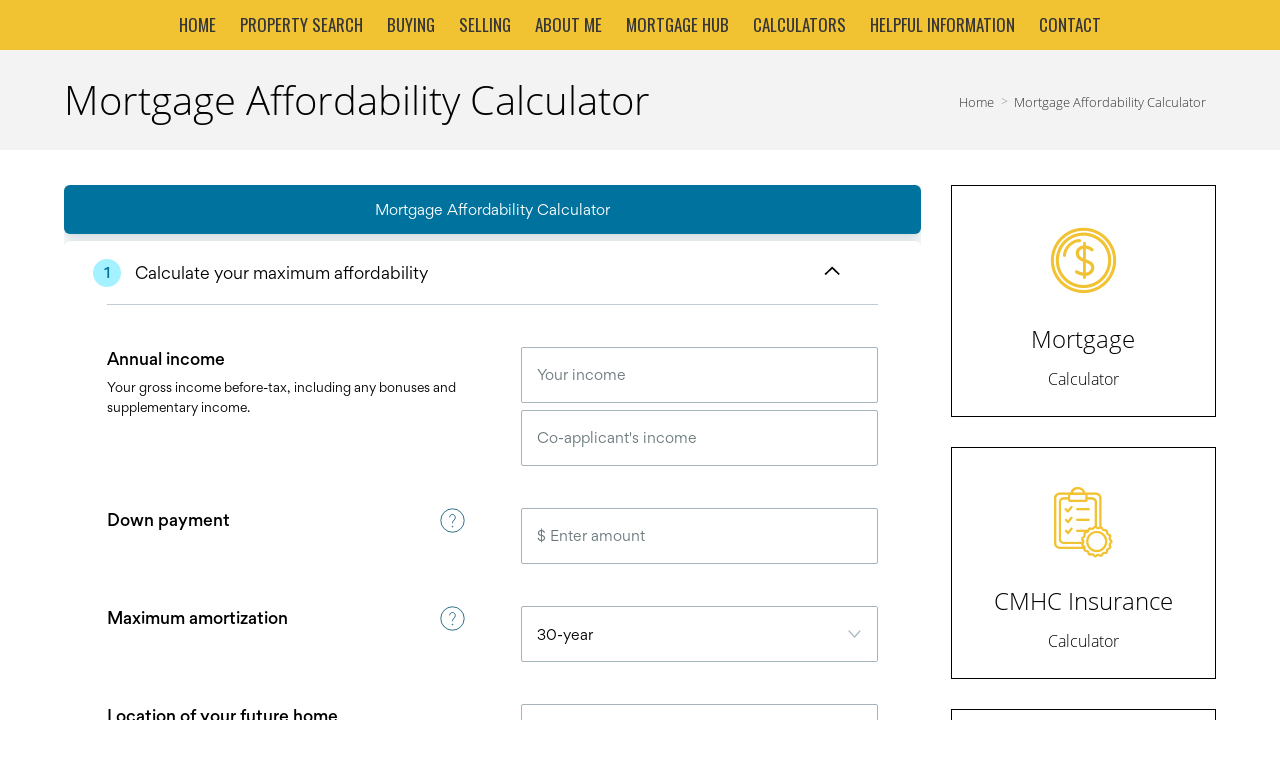

--- FILE ---
content_type: text/html; charset=UTF-8
request_url: https://ninasaeed.com/mortgage-affordability-calculator
body_size: 44748
content:
<script>
    //to sync session from w4r to idxb server
    let urlsParams = new URLSearchParams(window.location.search);
    let paramObj = Object.fromEntries(urlsParams);
	if ((paramObj.create_idxb_session == 1) && (paramObj.redirect_back != '')) {
        //storing saaschat data in local storage
        let v_keys = ['saaschat_visitor_id','saaschat_visitor_form'];
        v_keys.forEach(element => {
            let vid_key = Object.keys(paramObj).filter(v => v.startsWith(element));
            if(vid_key.length){
                vid_key = vid_key[0];
                let vid_value = paramObj[vid_key];
                if(vid_key != null && vid_value != null){
                    localStorage.setItem(vid_key, vid_value);
                    delete paramObj[vid_key];
                }
            }
        });
        //storing user_data in local storage
        let redirect_back = paramObj.redirect_back;
        delete paramObj['create_idxb_session'];
        delete paramObj['redirect_back'];
        localStorage.setItem("user_data", JSON.stringify(paramObj));
        window.location = redirect_back;
	}
    const removeWaiterJs = 0; 
</script>
<!doctype html>
<html class="no-js userCunstom w4rFrontend       smartDevices   " lang="en" xmlns="https://www.w3.org/1999/xhtml" xmlns:fb="https://ogp.me/ns/fb#" id="w4rPage_id_624">

<script>
	var enable_rate_listings = false;
    var isUserLoggedIn = false;
    var isLiveChatEnabled = 0;
    var brokerage =  "";
    var idxb_url = "";
                enable_rate_listings = true;
    </script>
<head>
<meta charset="UTF-8">
<meta name="referrer" content="no-referrer-when-downgrade">
<meta http-equiv="X-UA-Compatible" content="IE=edge">
<title>
    Mortgage Affordability | Nina Saeed York Region Real Estate | HomeLife/Bayview Realty Inc., Brokerage</title>
<meta name="robots" content="index, follow">
<meta name="author" content="Nina Saeed" />
<meta name="description" content="Mortgage Affordability | Nina Saeed Real Estate website! Search the MLS at your convenience, FREE market evaluations, listing notifications, news and more!" />
<meta name="keywords" content="Mortgage Affordability | Nina Saeed, Nina Saeed Realtor, Nina Saeed Real Estate, HomeLife/Bayview Realty, Richmond Hill Homes For Sale, Richmond Hill Condos For Sale, Richmond Hill Realtor, Richmond Hill Real Estate, Richmond Hill Listings, Vaughan Homes For Sale, Vaughan Condos For Sale, Vaughan Realtor, Vaughan Real Estate, Vaughan Listings, Toronto Homes For Sale, Toronto Condos For Sale, Toronto Realtor, Toronto Real Estate, Toronto Listings, Markham Homes For Sale, Markham Condos For Sale, Markham Realtor, Markham Real Estate, Markham Listings" />
<meta name="Copyright" content="" />
<meta name="viewport" content="width=device-width, initial-scale=1">
<meta name="format-detection" content="telephone=no">
<meta property="og:title" content="Mortgage Affordability | Nina Saeed York Region Real Estate | HomeLife/Bayview Realty Inc., Brokerage"/>
<meta property="og:url" content="https://ninasaeed.com/mortgage-affordability-calculator/"/>
<meta property="og:description" content="Mortgage Affordability | Nina Saeed Real Estate website! Search the MLS at your convenience, FREE market evaluations, listing notifications, news and more!"/>
    <meta property="og:type" content="website" />  
    <meta property="og:image" content="https://d101qgvxw5fp3p.cloudfront.net/site/99000312/assets/uploads/agentphoto/webphoto_06072016133520.png"/>
        <meta property="og:image:url" content="https://d101qgvxw5fp3p.cloudfront.net/site/99000312/assets/uploads/agentphoto/webphoto_06072016133520.png" />
    <meta property="og:image:secure_url" content="https://d101qgvxw5fp3p.cloudfront.net/site/99000312/assets/uploads/agentphoto/webphoto_06072016133520.png" />
<link rel="icon" href="assets/images/" type="image/x-icon" />
<link rel="shortcut icon" href="assets/images/" />
<link rel="apple-touch-icon" sizes="128x128" href="assets/images/">

<input type="hidden" value="mortgage-affordability-calculator"  name="currentwebpagename" id="currentwebpagename" /><link href="https://fonts.googleapis.com/css?family=Open Sans Light|Oswald:400,700|Lato:400,700,700italic,400italic&display=swap" rel="stylesheet"><link href="https://d101qgvxw5fp3p.cloudfront.net/site/99000312/assets/uploads/theme/w4r_624_20240319055149_20160411103056_v13922105_3106.css" rel="stylesheet" type="text/css">

<link href="application/layouts/scripts/themes/trailblazer/css/w4ruserarea.css?v=1769194223" rel="stylesheet" type="text/css">

<link href="application/layouts/scripts/themes/trailblazer/css/print.css?v=1769194223" rel="stylesheet" media="print"><link rel="stylesheet" href="//cdnjs.cloudflare.com/ajax/libs/toastr.js/latest/css/toastr.min.css">
<style>
    .grecaptcha-badge { visibility: hidden; }
</style>
<link rel="alternate" href="https://ninasaeed.com/mortgage-affordability-calculator" hreflang="en-ca"/>

<link rel="canonical" href="https://ninasaeed.com/mortgage-affordability-calculator"/>
<script type="text/javascript">
    // Fix for Firefox/Chorme/IE autofocus CSS bug - Dnt Remove this Tag 
    // //Autofocus should apply after the styles are applied (some pages scroll down sometimes after loading, some pages have flash of unstyled content
    // See: SHAM
</script>

<script>
var loadSaasChat = false;
window.onstorage = () => {
    var message=JSON.parse(localStorage.getItem('app-message'));
    if (!message) return; // ignore empty msg or msg reset
    if (message.command == 'user-email-verified' && !window.location.pathname.includes("email-verification")){
        localStorage.removeItem('app-message');
        if(!isUserLoggedIn && message.data.status == 200){
            $(".pageLoader").show();
            $.ajax({
                type: "POST",
                url: 'ajaxsetuserdata',
                data:message.data.data,
                success: function (res) {
                    if(res == 1 && !removeWaiterJs){
                       waiter.identity(message.data.data.contact_id,{
                            first_name: message.data.data.first_name,
                            last_name: message.data.data.last_name,
                            email: message.data.data.email,
                        });

                        waiter.event("logged_in", {
                            user_id: message.data.data.contact_id,
                            first_name: message.data.data.first_name,
                            last_name: message.data.data.last_name,
                            email: message.data.data.email,
                        });
                    }
                    
                    window.location.reload();
                    $(".pageLoader").show();
                }
            });
        }else{
            // window.location.reload();
            // $(".pageLoader").show();
        }
            
    }
};
/**Sample call like : message_broadcast({'command':'user-email-verified',data : ''}) */
function message_broadcast(message)
{
    localStorage.removeItem('app-message');
    if(message.command == "waiter-js-loaded"){
        /**load saaschat*/
        loadSaasChat = true;
    }else{
        localStorage.setItem('app-message',JSON.stringify(message));
    }
}

var $w4rbounceloader = '<div class="loadingBar"><div class="bounce1"></div><div class="bounce2"></div><div class="bounce3"></div></div>';
</script>
<style>
	.userCunstom #fr_Pages .footer-nav li .elmNav{
		color:#363636;
	}
	.userCunstom #fl_Pages .footer-nav li .elmNav{
		color:#363636;
	}
	.userCunstom #fc_Pages .footer-nav li .elmNav{
		color:;
	}
	.userCunstom .viewon-map .viewOnMap,
	.userCunstom .viewon-map .viewOnMap:hover{
		color:;
	}
</style>
    <!-- BEGIN idx snippet -->
    <script type="text/javascript">
        window.idxjsSettings = { "token": "3ed895ec9fcc68690d594b4e2bd9457ba56ed8539ffc8890336353fcd8f0811f" };

                    // Update idxjsSettings if idxjs_apiurl is provided
            window.idxjsSettings.api_server = "https://coreapi.web4realty.com";
            window.idxjsSettings.platform = "web4realty";
            </script>
    <script type="module" src="https://idxjs.web4realty.com/" defer></script>
    <!-- END idx snippet -->
     
        <script src="https://www.google.com/recaptcha/api.js?render=6LeFwOkqAAAAAMuRbH4V397HU-E2jaR4uuciNj8d"></script>
        <script>
            window.recaptcha = {
                isActive: true,
                publicKey: "6LeFwOkqAAAAAMuRbH4V397HU-E2jaR4uuciNj8d",
            }
        </script>
    </head>



<body id="default-theme" class="   no_menu_images web4realty-wrap footerCalltoAction_    disabled_listings_portal    listingDetailsBottomBar__hidden  " wow-type="signup"> 
<input type="hidden" id="isIdx" value="0"><input type="hidden" id="checkbrokerage" value=" __ ">
<input type="hidden" id="termsTrigger" value="">
<div class="pageLoader"><div class="loadingBar"><div class="bounce1"></div><div class="bounce2"></div><div class="bounce3"></div></div></div>
<div class="wrapper">
  <section id="main">
  	<input type="hidden" value=""  name="w4r_baseUrl" id="w4r_baseUrl" />
    <input type="hidden" value=""  name="baseUrl" id="baseUrl" />
    <input type="hidden" value="https://ninasaeed.com"  name="completeBaseUrl" id="completeBaseUrl" />
        <input type="hidden" value="$"  name="currency" id="currency" />
        <input type="hidden" value=""  name="recaptcha_site_keyElement" id="recaptcha_site_keyElement" />
        <input type="hidden" value=""  name="GEventTrackId" id="GEventTrackId" />
        <input type="hidden" value=""  name="fbConversionEvent" id="fbConversionEvent" />
        <input type="hidden" value=""  name="showdummycontent" id="showdummycontent" />
    

	<header class="row main-header2 noPreh    mbhead_ menuLayout_ ">


<input type="hidden" class="parentNavImgSpace" value="w4rw4rw4rw4r" />

     
  
  
  
           
	              
                                              
                    <span class="navBtn " data-type="" href="javascript:void(0);" rel="nofollow" area-label="Menu Button">
                    	<span></span>
                                            </span>
                          <nav class="top-nav row topnav_loc_center   menu_width_100   topnaveImg_">
                          		
                                																																                                
                                								                                                                
                                <ul class="nav_ul_top  container w4r-menu-center ">
                                        
                                   	<li class=" " id="w4r668"><a class="elmNav  "  href="https://ninasaeed.com/home"  title="Home" ><span class="nv_text">Home</span></a></li><li class=" " id="w4r605"><a class="elmNav  "  href="https://ninasaeed.com/property-search"  title="Property Search" ><span class="nv_text">Property Search</span></a></li><li class="drop-menu  " id="w4r606"><a class="elmNav nocallbackClass  "   title="Buying" ><span class="nv_text">Buying </span></a><i class="ico-right-arrow-thin grey"></i><ul class="prehNav pull-right  _  " data-type="" data-space="___" data-imgwidth="auto"><li  class=" imgNot" id="w4r610"><a class="elmNav "  href="https://ninasaeed.com/buyers-guide"  title="Buyer’s Guide"><span class="nv_text">Buyer’s Guide</span></a></li><li  class=" imgNot" id="w4r611"><a class="elmNav "  href="https://ninasaeed.com/first-time-buyers"  title="First Time Buyers"><span class="nv_text">First Time Buyers</span></a></li><li  class=" imgNot" id="w4r607"><a class="elmNav "  href="https://ninasaeed.com/rrsp-home-buyers-plan"  title="RRSP Home Buyer’s Plan"><span class="nv_text">RRSP Home Buyer’s Plan</span></a></li><li  class=" imgNot" id="w4r609"><a class="elmNav "  href="https://ninasaeed.com/land-transfer-tax-rebates"  title="Land Transfer Tax Rebates"><span class="nv_text">Land Transfer Tax Rebates</span></a></li><li  class=" imgNot" id="w4r644"><a class="elmNav "  href="https://ninasaeed.com/find-your-dream-home"  title="Find Your Dream Home"><span class="nv_text">Find Your Dream Home</span></a></li><li  class=" imgNot" id="w4r608"><a class="elmNav "  href="https://ninasaeed.com/hst-new-housing-rebate"  title="HST New Housing Rebate"><span class="nv_text">HST New Housing Rebate</span></a></li></ul></li><li class="drop-menu  " id="w4r612"><a class="elmNav nocallbackClass  "   title="Selling" ><span class="nv_text">Selling </span></a><i class="ico-right-arrow-thin grey"></i><ul class="prehNav pull-right  _  " data-type="" data-space="___" data-imgwidth="auto"><li  class=" imgNot" id="w4r613"><a class="elmNav "  href="https://ninasaeed.com/sellers-guide"  title="Seller's Guide"><span class="nv_text">Seller's Guide</span></a></li><li  class=" imgNot" id="w4r617"><a class="elmNav "  href="https://ninasaeed.com/free-home-evaluation"  title="Free Home Evaluation"><span class="nv_text">Free Home Evaluation</span></a></li><li  class=" imgNot" id="w4r641"><a class="elmNav "  href="https://ninasaeed.com/area-alert"  title="Area Alert"><span class="nv_text">Area Alert</span></a></li></ul></li><li class="drop-menu  " id="w4r614"><a class="elmNav   "   href="https://ninasaeed.com/about-me"  title="About Me" ><span class="nv_text">About Me </span></a><i class="ico-right-arrow-thin grey"></i><ul class="prehNav pull-right  _  " data-type="" data-space="___" data-imgwidth="auto"><li  class=" imgNot" id="w4r618"><a class="elmNav "  href="https://ninasaeed.com/testimonials"  title="Testimonials"><span class="nv_text">Testimonials</span></a></li><li  class=" imgNot" id="w4r619"><a class="elmNav "  href="https://ninasaeed.com/blog"  title="Blog"><span class="nv_text">Blog</span></a></li></ul></li><li class="drop-menu  " id="w4r625"><a class="elmNav nocallbackClass  "   title="Mortgage Hub" ><span class="nv_text">Mortgage Hub </span></a><i class="ico-right-arrow-thin grey"></i><ul class="prehNav pull-right  _  " data-type="" data-space="___" data-imgwidth="auto"><li  class=" imgNot" id="w4r615"><a class="elmNav "  href="https://ninasaeed.com/mortgage-hub"  title="Getting a Mortgage"><span class="nv_text">Getting a Mortgage</span></a></li><li  class=" imgNot" id="w4r626"><a class="elmNav "  href="https://ninasaeed.com/mortgage-rate-comparison"  title="Mortgage Rate Comparison"><span class="nv_text">Mortgage Rate Comparison</span></a></li><li  class=" imgNot" id="w4r627"><a class="elmNav "  href="https://ninasaeed.com/mortgage-rates-chart"  title="Mortgage Rates Charts"><span class="nv_text">Mortgage Rates Charts</span></a></li></ul></li><li class="drop-menu  " id="w4r620"><a class="elmNav nocallbackClass  "   title="Calculators" ><span class="nv_text">Calculators </span></a><i class="ico-right-arrow-thin grey"></i><ul class="prehNav pull-right  _  " data-type="" data-space="___" data-imgwidth="auto"><li  class=" imgNot" id="w4r621"><a class="elmNav "  href="https://ninasaeed.com/mortgage-calculator"  title="Mortgage Calculator"><span class="nv_text">Mortgage Calculator</span></a></li><li  class=" imgNot" id="w4r622"><a class="elmNav "  href="https://ninasaeed.com/cmhc-insurance-calculator"  title="CMHC Insurance Calculator"><span class="nv_text">CMHC Insurance Calculator</span></a></li><li  class=" imgNot" id="w4r623"><a class="elmNav "  href="https://ninasaeed.com/land-transfer-tax-calculator"  title="Land Transfer Tax Calculator"><span class="nv_text">Land Transfer Tax Calculator</span></a></li><li  class=" imgNot" id="w4r624"><a class="elmNav "  href="https://ninasaeed.com/mortgage-affordability-calculator"  title="Mortgage Affordability"><span class="nv_text">Mortgage Affordability</span></a></li></ul></li><li class="drop-menu  " id="w4r632"><a class="elmNav nocallbackClass  "   title="Helpful Information" ><span class="nv_text">Helpful Information </span></a><i class="ico-right-arrow-thin grey"></i><ul class="prehNav pull-right  _  " data-type="" data-space="___" data-imgwidth="auto"><li  class=" imgNot" id="w4r639"><a class="elmNav "  href="https://ninasaeed.com/real-estate-news"  title="Real Estate News"><span class="nv_text">Real Estate News</span></a></li><li  class=" imgNot" id="w4r634"><a class="elmNav "  href="https://ninasaeed.com/financial-information"  title="Financial Information"><span class="nv_text">Financial Information</span></a></li><li  class=" imgNot" id="w4r635"><a class="elmNav "  href="https://ninasaeed.com/local-information"  title="Local Information"><span class="nv_text">Local Information</span></a></li><li  class=" imgNot" id="w4r636"><a class="elmNav "  href="http://www.consumer.equifax.ca/home/en_ca"  title="Credit History"><span class="nv_text">Credit History</span></a></li><li  class=" imgNot" id="w4r637"><a class="elmNav "  href="https://ninasaeed.com/government"  title="Government"><span class="nv_text">Government</span></a></li><li  class=" imgNot" id="w4r638"><a class="elmNav "  href="https://ninasaeed.com/utilities"  title="Utilities"><span class="nv_text">Utilities</span></a></li></ul></li><li class=" " id="w4r616"><a class="elmNav  "  href="https://ninasaeed.com/contact"  title="Contact" ><span class="nv_text">Contact</span></a></li>                                </ul>
                                
                                                                        
                                                                
                                                                                                                                                          </nav>
         
  </header>
	<section id="fullscreen-maindata"><span id="isOnscreen"></span>
<div id="pageManager" class="content-area">
<div class="row banner-inner" id="page-title"><div class="container"><h2>Mortgage Affordability Calculator</h2><ul class="breadcrumb"><li><a href="https://ninasaeed.com">Home</a></li><li><a href="mortgage-affordability-calculator">Mortgage Affordability Calculator</a></li></ul></div></div>			      						      			      <div class="row sect"><div class="container"><div class="grid-row"><div class="col-left-l"><div class="contentBlock myBlock" id="wBlock_16411102920400" default-color=""><div class="_calCulator calculator-16411102920400"><div id="AffordabilityCalculator"></div><script src="https://www.ratehub.ca/scripts/rh-widget-loader.js" rh-title="Mortgage Affordability Calculator" rh-frame-title="Ratehub.ca mortgage affordability calculator" rh-widget-key="AffordabilityCalculator"></script></div></div></div><div class="col-right-s"><div class="contentBlock myBlock" id="wBlock_16411102950379" default-color=""><span class="iconWrapper"><div class="zoomin icon_style3 noBg icons-16411102950379"><span> <a href="mortgage-calculator" title="Mortgage" target="_parent"><span class="_iconSpan"><i class="w4r-icon3-14"></i></span><h3>Mortgage</h3><p class="_iSubtext">Calculator</p></a></span></div><div class="hidden w4rjsonIcones">{"socialSet":"socialSet rnd-cor vire","pwidth":"100","pwidth_m":"Percent","pheight_m":"Pixels","video":"Youtube","origvideoLink":"https:\/\/www.youtube.com\/embed\/y6Sxv-sUYtM","origlink":"","testiLayout":"0","frmTitle":"","align2":"left","selectForms":"","GroupTags":"","mapAddress":"","mpDesc":"Web for Realty","mapSatellite":"on","zoomC":"on","streetC":"on","draggingC":"on","ColumnCount":"1","ShowCount":"all","sortOrder":"Random","headingTxt":"","_heading":"h2","txtField":"","yesNo":"on","linkToVal":"home","linkto":"yourWeb","txtField2":"","OpenIn":"_blank","imgTitle":"","imgAlt":"","cwidth":"","wopt":"Pixels","cheight":"","hopt":"Pixels","controls":"always","borderStyle":"solid","cborderColor":"","borderWidth":"","cborderR":"","align":"left","iconetype":"circleIcons","_w4riconetype":"noBg","_withIcon":"yes","_selectIcons":"icon_style3","selected_icon_styles":"w4r-icon3-14","iconHeading":"Mortgage","icontitlecolor":"#000000","iconHalign":"center","icontext":"Calculator","icontxtcolor":"#000000","iconTxtalign":"center","iconLink":"on","iconlinkToVal":"mortgage-calculator","iconlinkto":"yourWeb","iconotherLink":"","linkTopages":"mortgage-calculator","icon-OpenIn":"_parent","icon-size":"75","icon-widthH":"100","SubtxtdefaultColor":"on","icon-borderStyle":"solid","icon-cborderColor":"#000000","icon-borderWidth":"1","icon-over":"zoomin","iconHBGColor":"#ffffff","chtmlCode":"","imagecustomform":"1","cntfilterfield":"1","mediafilesjson":"","cntpageId":"624","getIcones":"1","savesectiondata":null}</div></span></div><div class="contentBlock myBlock" id="wBlock_1641110301727" default-color=""><span class="iconWrapper"><div class="zoomin icon_style3 noBg icons-1641110301727"><span> <a href="cmhc-insurance-calculator" title="CMHC Insurance" target="_parent"><span class="_iconSpan"><i class="w4r-icon3-5"></i></span><h3>CMHC Insurance</h3><p class="_iSubtext">Calculator</p></a></span></div><div class="hidden w4rjsonIcones">{"socialSet":"socialSet rnd-cor vire","pwidth":"100","pwidth_m":"Percent","pheight_m":"Pixels","video":"Youtube","origvideoLink":"https:\/\/www.youtube.com\/embed\/y6Sxv-sUYtM","origlink":"","testiLayout":"0","frmTitle":"","align2":"left","selectForms":"","GroupTags":"","mapAddress":"","mpDesc":"Web for Realty","mapSatellite":"on","zoomC":"on","streetC":"on","draggingC":"on","ColumnCount":"1","ShowCount":"all","sortOrder":"Random","headingTxt":"","_heading":"h2","txtField":"","yesNo":"on","linkToVal":"home","linkto":"yourWeb","txtField2":"","OpenIn":"_blank","imgTitle":"","imgAlt":"","cwidth":"","wopt":"Pixels","cheight":"","hopt":"Pixels","controls":"always","borderStyle":"solid","cborderColor":"","borderWidth":"","cborderR":"","align":"left","iconetype":"circleIcons","_w4riconetype":"noBg","_withIcon":"yes","_selectIcons":"icon_style3","selected_icon_styles":"w4r-icon3-5","iconHeading":"CMHC Insurance","icontitlecolor":"#000000","iconHalign":"center","icontext":"Calculator","icontxtcolor":"#000000","iconTxtalign":"center","iconLink":"on","iconlinkToVal":"cmhc-insurance-calculator","iconlinkto":"yourWeb","iconotherLink":"","linkTopages":"cmhc-insurance-calculator","icon-OpenIn":"_parent","icon-size":"75","icon-widthH":"100","SubtxtdefaultColor":"on","icon-borderStyle":"solid","icon-cborderColor":"#000000","icon-borderWidth":"1","icon-over":"zoomin","iconHBGColor":"#ffffff","chtmlCode":"","imagecustomform":"1","cntfilterfield":"1","mediafilesjson":"","cntpageId":"624","getIcones":"1","savesectiondata":null}</div></span></div><div class="contentBlock myBlock" id="wBlock_16411103053225" default-color=""><span class="iconWrapper"><div class="zoomin icon_style3 noBg icons-16411103053225"><span> <a href="land-transfer-tax-calculator" title="Land Transfer Tax" target="_parent"><span class="_iconSpan"><i class="w4r-icon3-15"></i></span><h3>Land Transfer Tax</h3><p class="_iSubtext">Calculator</p></a></span></div><div class="hidden w4rjsonIcones">{"socialSet":"socialSet rnd-cor vire","pwidth":"100","pwidth_m":"Percent","pheight_m":"Pixels","video":"Youtube","origvideoLink":"https:\/\/www.youtube.com\/embed\/y6Sxv-sUYtM","origlink":"","testiLayout":"0","frmTitle":"","align2":"left","selectForms":"","GroupTags":"","mapAddress":"","mpDesc":"Web for Realty","mapSatellite":"on","zoomC":"on","streetC":"on","draggingC":"on","ColumnCount":"1","ShowCount":"all","sortOrder":"Random","headingTxt":"","_heading":"h2","txtField":"","yesNo":"on","linkToVal":"home","linkto":"yourWeb","txtField2":"","OpenIn":"_blank","imgTitle":"","imgAlt":"","cwidth":"","wopt":"Pixels","cheight":"","hopt":"Pixels","controls":"always","borderStyle":"solid","cborderColor":"","borderWidth":"","cborderR":"","align":"left","iconetype":"circleIcons","_w4riconetype":"noBg","_withIcon":"yes","_selectIcons":"icon_style3","selected_icon_styles":"w4r-icon3-15","iconHeading":"Land Transfer Tax","icontitlecolor":"#000000","iconHalign":"center","icontext":"Calculator","icontxtcolor":"#000000","iconTxtalign":"center","iconLink":"on","iconlinkToVal":"land-transfer-tax-calculator","iconlinkto":"yourWeb","iconotherLink":"","linkTopages":"land-transfer-tax-calculator","icon-OpenIn":"_parent","icon-size":"75","icon-widthH":"100","SubtxtdefaultColor":"on","icon-borderStyle":"solid","icon-cborderColor":"#000000","icon-borderWidth":"1","icon-over":"zoomin","iconHBGColor":"#ffffff","chtmlCode":"","imagecustomform":"1","cntfilterfield":"1","mediafilesjson":"","cntpageId":"624","getIcones":"1","savesectiondata":null}</div></span></div></div></div></div></div></div>
<input type="hidden" id="idxListingWidget" value="">
<input type="hidden" value="0"  name="cntSearchWidgets" id="cntSearchWidgets" />
<input type="hidden" value="15"  name="cntmapsection" id="cntmapsection" />
<input type="hidden" value="1"  name="uniquecurrentsectionid" id="uniquecurrentsectionid" />
</section>

<footer class="row footer-content  ">
	      <div class="row footer-container">
        <div class="footer_Cwrapper threeFooter_widgets">
          <div class="col-6" id="fl_ContactInformation">
								<div class="f-agent-info"><div class="col-5"><span class="agentSmallPhoto agnt_bg_img" style="background-image:url(https://d101qgvxw5fp3p.cloudfront.net/site/99000312/assets/uploads/agentphoto/webphoto_06072016133520.png);"><img src="https://d101qgvxw5fp3p.cloudfront.net/site/99000312/assets/uploads/agentphoto/webphoto_06072016133520.png" alt="Nina Saeed"/></span></div><div class="col-7">
									<h3>Nina Saeed</h3>
									<p>Sales Representative</p><span class="w4r_f_contact_info "><p class="minfo_brokrg">Homelife/Bayview Realty Inc., Brokerage</p><p>505 Hwy 7, Suite 201, Thornhill, Ontario, L3T 7T1</p><p class="i"><!--googleoff: all--><span class="goff-e"> <i class="ico-email_icon_2" title="Email"></i></span><!--googleon: all--><a href="mailto:ninahomelife@gmail.com">ninahomelife@gmail.com</a></p><p class="i"><!--googleoff: all--><span class="goff-m"> <i class="ico-iphone" title="Mobile"></i></span><!--googleon: all--><a href="tel:6479211635">(647) 921-1635</a></p><p class="i"><!--googleoff: all--><span class="goff-o"> <i class="ico-phone_icon_3" title="Phone"></i></span><!--googleon: all--><a href="tel:9058892200">(905) 889-2200</a></p></span>
								  	
								  </div>
								</div>
							  </div><div class="col-6" id="fr_Pages">
                    <nav class="footer-nav">
                      <h3>Useful Links</h3>
                      <ul><li><a class="elmNav  "  href="https://ninasaeed.com/home"  title="Home">&rsaquo;&nbsp;&nbsp;Home</a></li><li><a class="elmNav  "  href="https://ninasaeed.com/property-search"  title="Property Search">&rsaquo;&nbsp;&nbsp;Property Search</a></li><li><a class="elmNav  "  href="https://ninasaeed.com/about-me"  title="About Me">&rsaquo;&nbsp;&nbsp;About Me</a></li><li><a class="elmNav  "  href="https://ninasaeed.com/real-estate-news"  title="Real Estate News">&rsaquo;&nbsp;&nbsp;Real Estate News</a></li><li><a class="elmNav  "  href="https://ninasaeed.com/contact"  title="Contact">&rsaquo;&nbsp;&nbsp;Contact</a></li><li><a class="elmNav  "  href="https://ninasaeed.com/blog"  title="Blog">&rsaquo;&nbsp;&nbsp;Blog</a></li></ul>
                    </nav>
                  </div>		          </div>
      </div>
            
      <div class="row copyright ">
        <div class="container">
          <div class="col-4 a">
                        <a class="brandOwner" href="https://web4realty.com/?utm_campaign=https%3A%2F%2Fninasaeed.com&utm_medium=footer&utm_source=user_website" target="_blank"><img src="https://ninasaeed.com//assets/images/logo-W4R-white-400X108.png" alt="Web4Realty"></a>
                    </div>
          <div class="col-4 b">
                    <ul class="social-round-wire f footer-Social socialSet rnd-cor vire">
          	 
            </ul>
                      </div>
          <div class="col-4 c">
                	                                            <a href="https://web4realty.com/?utm_campaign=https%3A%2F%2Fninasaeed.com&utm_medium=footer&utm_source=user_website" target="_blank"> Real Estate Websites by Web4Realty</a> | <a href="https://ninasaeed.com/admin">Agent Login</a>
                  
                                      
                                      <p class="_termsOfUse"><span class="elmflinks termsBtn">Terms of Use & Privacy</span></p>
                   <div style="display:none !important;" id="board_website_terms"><h4>General Terms of Use</h4><p>Welcome to our website. If you continue to browse and use this website, you are agreeing to comply with and be bound by the following terms and conditions of use, which together with our privacy policy govern this site’s owner’s relationship with you in relation to this website. If you disagree with any part of these terms and conditions, please do not use our website.</p>
                       <p>Listing Data were last updated: 2026-01-23 02:57:53</p>                       <p>Listing Objects were last updated: 2026-01-05T23:14:38.327345Z</p>                                                  
<h4>Terms of Use & Privacy</h4>
<ul>
<li>The content of the pages of this website is for your general information and use only. It is subject to change without notice.</li>
<li>Neither we nor any third parties provide any warranty or guarantee as to the accuracy, timeliness, performance, completeness or suitability of the information and materials offered on this website for any particular purpose. You acknowledge that such information and materials may contain inaccuracies or errors and we expressly exclude liability for any such inaccuracies or errors to the fullest extent permitted by law.</li>
<li>Your use of any information or materials on this website is entirely at your own risk, for which we shall not be liable. It shall be your own responsibility to ensure that any products, services or information available through this website meet your specific requirements.</li>
<li>This website contains material which is owned by or licensed to us. This material includes, but is not limited to, the design, layout, look, appearance and graphics. Reproduction is prohibited other than in accordance with the copyright notice, which forms part of these terms and conditions.</li>
<li>All trademarks reproduced in this website, which are not the property of, or licensed to the operator, are acknowledged on the website.</li>
<li>Unauthorized use of this website may give rise to a claim for damages and/or be a criminal offence.</li>
<li>From time to time, this website may also include links to other websites. These links are provided for your convenience to provide further information. They do not signify that we endorse the website(s). We have no responsibility for the content of the linked website(s).</li>
<li>Your use of this website and any dispute arising out of such use of the website is subject to the laws of Canada.</li>
</ul>
                           
<h4>Terms of Use</h4>
<ul>
<li>This representation is based in whole or in part on data generated by the Real Estate Board/Website Administrator which assumes no responsibility for its accuracy. The information provided herein must only be used by consumers that have a bona fide interest in the purchase, sale or lease of real estate and may not be used for any commercial purpose or any other purpose.</li>
<li>All MLS&REG; data obtained from this Virtual Office Website ('VOW') is intended only for your personal, non-commercial use.</li>
<li>You have a bona fide interest in the purchase, sale, or lease of real estate of the type being offered through this VOW.</li>
<li>You will not copy, redistribute, retransmit, or otherwise use any of the data or Listing Information provided, except in connection with your consideration of the purchase, sale, or lease of an individual property.</li>
<li>Real Estate Board/Website Administrator ownership of and the validity of Real Estate Board’s proprietary rights and copyright in the MLS&REG; database, MLS&REG; data, Real Estate Board's MLS&REG; System, and Listing Information.</li>
<li>You will not, directly or indirectly, display, post, disseminate, distribute, publish, broadcast, transfer, sell or sublicense any Listing Information to another individual or entity. The prohibited uses expressly include ‘scraping’ (including ‘screen scraping’ and ‘database scraping’), ‘data mining’ or any other activity intended to collect, store, re-organize, summarize or manipulate any Listing Information or any related data.</li>
<li>The Terms of Use agreement also expressly authorizes Real Estate Board, and other Real Estate Board Members or their duly authorized representatives, to access the VOW for the purposes of verifying compliance with MLS® Rules and Policies (including the VOW Rules) and monitoring the display of Members’ Listings by the VOW.</li>
<li>Consent to the fact that your Personal Information, including first and last name, email address, and phone number may be collected, used or disclosed. The personal information may be shared with Real Estate Board for auditing and/or legal purposes.</li>
</ul>
<h4>Privacy</h4>
<ul>
<li>My website automatically gathers certain usage information like the numbers and frequency of visitors. This data helps me determine how many visitors use parts of the website, so I can improve my website to assure that it is as appealing as I can make it for as many of you as possible.</li>
<li>We use a technology called "cookies" that tells us how and when pages in our website are visited, and by how many people. These cookies do not collect personally identifiable information and we do not combine information collected through these cookies with other personally identifiable information to tell us who you are or even what your email address is.</li>
<li>We may provide statistical "ratings" information, never information about you personally, to our partners about how our clients and visitors, collectively. We do this so they too can understand how much people use their areas and our website in order for them to provide you with the best possible Web experience.</li>
<li>We will only transmit or ask for personal information over secure Internet connections, using SSL (Secure Sockets Layer) encryption, the currently accepted standard for online security, and security keys.</li>
<li>We may use your information to let you know of additional products and services which you might be interested. We may ask you for information about your interests so that both you and we can take advantage of the interactivity of the online medium, but you may always choose to respond or not, or opt out of future mailings.</li>
<li>We will not share your personal information to any third party, unless requested in response to legal processes, such as a court order or subpoena.</li>
<li>Whenever personal information about you is stored on our computers, that information is password-protected from unauthorized access or use. In addition, this information is kept on servers that are located behind a firewall.</li>
<li>This website may contain links to other websites. We are not responsible for the privacy practices or the content of such websites.</li>
<li>If we elect to change our privacy policy, you will be notified, and we will post those changes here so that you will always know what information we gather, how we might use that information and whether we will disclose it to anyone.</li>
</ul>
                       </div>
            </div>
        </div>
                    <div class="container footer_realtorMsg">
                <div class="col-12 fullWidth">
                    <div class="container realtorDescl_container below">
						<div class="realtorDescl_text"><p>IDX information is provided exclusively for consumers’ personal, non-commercial use, that it may not be used for any purpose other than to identify prospective properties consumers may be interested in purchasing, and that data is deemed reliable but is not guaranteed accurate by the MLS®.</p></div><div class="realtorDescl_image"><img src="https://dqf0wbfs64lob.cloudfront.net/73/logos/logo.jpg" alt="&acute;"></div>                    </div>
                </div>
            </div>
			        
      </div>
      
          </footer>
    <div class="sitePowerbyPrint printOnlyDiv">
        <p><img src="https://ninasaeed.com//assets/images/Logo-Master-color.svg" alt="Web4Realty" style="width:300px; display:inline-block;"></p>
        <p>Real Estate Websites by <strong>Web4Realty</strong></p>
        <p style="text-decoration:underline;">https://web4realty.com/</p>
    </div>
    <div class="myOverlay"></div><div id="_privacy"><button id="pfullScreen" class="pfullsc fsAnchorButton" title="Full Screen"><i class="ico-fullscreen"></i></button><button id="exitFscreen" class="pfullsc fsAnchorButton" title="Exit Full Screen"><i class="ico-fullscreen_exit"></i></button><button class="pclose fsAnchorButton" title="Close"><i class="ico-cross3"></i></button><h3></h3><div id="privacycontent"></div></div>





      </section>
  </div>

<input type="hidden" value="ca" name="address_country_code" id="address_country_code" >
<input type="hidden" value="1" name="w4rauto_users_config_w4rlistings" id="w4rauto_users_config_w4rlistings" >
<input type="hidden" value="73" name="w4rauto_w4r_listings_feed_id" id="w4rauto_w4r_listings_feed_id" >

<input type="hidden" value="" name="w4r_setUrlPath" id="w4r_setUrlPath" >

<script> var app_url = "https://ninasaeed.com"  

</script> 

<script>
    let BUY_Residential_Sub_Type = ["Att\/Row\/Townhouse","Cottage","Detached","Duplex","Farm","Fourplex","Link","MobileTrailer","Modular Home","Multiplex","Other","Rural Residential","Semi-Detached ","Store W Apt\/Office","Triplex","Vacant Land"];</script>
	<script src='https://d101qgvxw5fp3p.cloudfront.net/site/99000312/assets/uploads/theme/w4r_624_min_v14024713_28910.js' type="text/javascript"></script>
<!-- <script src="application/layouts/scripts/themes/trailblazer/js/w4ruserarea.js"></script> -->
<script src="//cdnjs.cloudflare.com/ajax/libs/toastr.js/latest/js/toastr.min.js"></script>
<script>
  $(document).on('click', '.tablinks', function(){
     let tabClass= $(this).attr('data-id');
     let tabValue= $(this).attr('data-value');
     $("."+tabClass).find("input[name='defaultFilterOption']").val(tabValue);
     $(".tabSearchFilter"+tabClass).removeClass('active');
     // Hidden/ Show Type filter option
     $("."+tabClass).find(".srchType_div_p").addClass('hidden');
     $("."+tabClass).find("."+tabClass+tabValue).removeClass('hidden');
     
     $("."+tabClass).find(".MainType"+tabValue).addClass('hidden');
     
     $("."+tabClass+" .buyRent_type").find(".searchTypesFilter").addClass('hidden');
     $("."+tabClass+" .buyRent_type").find(".searchTypes_span_"+tabValue).removeClass('hidden');
     
     // Hidden/Show Price filter
     $("."+tabClass+" .buyRent_price").find(".srch_cat_row").addClass('hidden');
     $("."+tabClass+" .buyRent_price").find("[data-type='"+tabValue+"']").removeClass('hidden');
     
     $("."+tabClass+" .buyRent_price").find(".searchTypes_priceFilter").addClass('hidden');
     $("."+tabClass+" .buyRent_price").find(".searchTypes_price_"+tabValue).removeClass('hidden');
     
     $(this).addClass('active');
  });
  
  $(document).ready(function(){
    $(".firstTabLink").each(function(){
        let id= $(this).attr('data-id');
        let tabValue= $(this).attr('data-value');
        $(this).click();
    });
  });
</script>




<button class="pageUp _pc_ _mobile_"  > <i class="ico-up-arrow-thick"></i></button>



<!-- 
    Code to get api keys of waiter & livechat
 -->
 
<!-- waiter snippet -->
<!-- loading snippet -->

<script type="text/javascript">

    /**
     * Jira card id: W4R-118 
     * Retrieve IDX status and listing details
     */
    var idx_elm             = document.getElementById('isIdx')?.value;
    var listing_data    = document.getElementById('IDX-listing-detail');

    if (idx_elm == '1') {
        var idxPageType = 'listing';

        if(typeof listing_data?.dataset?.listingid != "undefined") {
            var idxPageData = {
                            'listing_id': listing_data?.dataset?.listingid
                          };
        } else {
            var idxPageData = {};
        }

        var wtPageType      = idxPageType;
        var wtPageProperty  = idxPageData;
    } else {
        var wtPageType      = "";
        var wtPageProperty  =  {}; 
    }

    ! function() {
        var waiter = window.waiter = window.waiter || [];
        if (!waiter.initialize)
            if (waiter.invoked) window.console && console.error && console.error("Waiter snippet included twice.");
            else {
                waiter.invoked = true;
                waiter.methods = ["identity", "event", "page"];
                waiter.factory = function(t) {
                    return function () {
                        var e = Array.prototype.slice.call(arguments);
                        e.unshift(t);
                        waiter.push(e);
                        return waiter
                    }
                };
                for (var t = 0; t < waiter.methods.length; t++) {
                    var e = waiter.methods[t];
                    waiter[e] = waiter.factory(e)
                }
                waiter.load = function(e, t) {
                    var n = document.createElement("script");
                    n.type = "text/javascript";
                    // n.async = 1;
                    n.defer = true;
                    n.src = "https://cdn.waiter.io/v1/waiter.min.js?key=" + e, n.charset = 'UTF-8';
                    var a = document.getElementsByTagName("script");
                    a = a[a.length-1];
                    a.parentNode.insertBefore(n, a);
                    waiter._loadOptions = t;
                    waiter._apiKey = e;
                };
                waiter.SNIPPET_VERSION = "1.0.0";
                waiter.load("kZ55p5386L88912D21Sak4yMbj22H2tn");

                console.log('---------------TEST 4---------------------');
                console.log(wtPageType);
                console.log(wtPageProperty);
                console.log('---------------TEST 5---------------------');

                waiter.page(wtPageType,wtPageProperty);
            }
    }();
</script>
<!-- Snippet loaded --> 
<!-- saaschat snippet -->
<!-- loading snippet -->
<script type="text/javascript">
var saaschatAk = "Hi0XGu7P1o3Jd0S3Pg649w01J5nP60i1";

! function() {
  var saaschatwidgethandler = setInterval(() => {
    if(loadSaasChat){
      console.warn("chat widget adding...");
      clearInterval(saaschatwidgethandler);
      var a = window.saaschat = window.saaschat || [];
      a.initialize || (a.invoked ? window.console && console.error && console.error("Saaschat snippet included twice.") : (a.invoked = !0, a.load = function(e, t) {
          var o = document.createElement("script");
          o.type = "text/javascript",  o.defer = true, o.src = "https://cdn.saaschat.io/v5/js/saaschat.min.js?key=" + e+"&external_identifier=",o.charset='UTF-8';
          var n = document.getElementsByTagName("script");
          n = n[n.length-1];
          n.parentNode.insertBefore(o, n), a._loadOptions = t
      },
      a.SNIPPET_VERSION = "1.0.0",
      a.load(saaschatAk)
      ));
      console.warn("chat widget added.");
    }
  }, 100);

}();


</script>
<!-- Snippet loaded --> 

<script>
  isLiveChatEnabled = 1</script>
<script>
//this function to set min height of content to place footer always at bottom..
function setWrapper_min_height(){try{var e=document.querySelector(".footer-content"),t=document.querySelector(".us_preheader"),i=e.offsetHeight,n=t ? t.offsetHeight : 0;if(t&&e){var o=i+n,r=window.innerHeight-o,c="",d="",s="",a=document.querySelector(".setwrapMinHeight");if(a)c=".setwrapMinHeight{min-height:"+(window.innerHeight-a.offsetTop-i-223)+"px;}";var h=document.querySelector(".favoriteListingsList");if(h)s=".favoriteListingsList{min-height:"+(r-h.offsetTop+10)+"px;}";if(document.querySelector(".listingMain"))d=".listingMain{min-height:"+(r-433)+"px;}";var m=document.querySelector(".min_height_injection");m&&m.remove(),500>r&&(r=500);var u="@media screen and (min-width: 1024px) and (max-width:5000px) {"+s+c+d+"}",f=document.createElement("style");f.classList.add("min_height_injection"),f.innerHTML=u,document.body.appendChild(f)}document.querySelector(".footer-content").style.display="block";}catch(err){}}
setWrapper_min_height();
</script>
</body>
<input type="hidden" id="listingPortal_status" value="0">
<input type="hidden" id="show_contact_form_status" value="0">
</html>


--- FILE ---
content_type: text/html
request_url: https://www.ratehub.ca/gizmos/loader?conversion_referrer=ninasaeed.com%252Fmortgage-affordability-calculator&title=Mortgage%20Affordability%20Calculator&widget=AffordabilityCalculator
body_size: 34727
content:
<!DOCTYPE html><html lang="en-CA"><head><meta charSet="utf-8"/><meta name="viewport" content="width=device-width"/><meta name="robots" content="noindex"/><link rel="canonical" href="/gizmos/loader"/><meta name="next-head-count" content="4"/><meta charSet="utf-8"/><link rel="preload" href="/_next/static/fonts/Gordita-bold.woff2" as="font" type="font/woff2" crossorigin="anonymous"/><link rel="preload" href="/_next/static/fonts/Gordita-medium.woff2" as="font" type="font/woff2" crossorigin="anonymous"/><link rel="preload" href="/_next/static/fonts/Gordita-regular.woff2" as="font" type="font/woff2" crossorigin="anonymous"/><link rel="apple-touch-icon" sizes="180x180" href="/static/apple-touch-icon.png"/><link rel="icon" type="image/png" sizes="32x32" href="/static/favicon-32x32.png"/><link rel="manifest" href="/static/site.webmanifest"/><link rel="mask-icon" href="/static/safari-pinned-tab.svg" color="#000000"/><meta name="msapplication-TileColor" content="#000000"/><meta name="theme-color" content="#000000"/><meta name="rh-page-timestamp" content="2026-01-23, 01:24:46 EST"/><meta name="rh-docker-timestamp" content="2025-11-25, 06:05:48 EST"/><meta name="rh-git-commit-hash" content="beb3962d264e26de8a1fca061b2027ef3a1f04a9"/><meta name="rh-docker-tag" content="2.289.0"/><style>
                    html,
                    body,
                    #__next {
                        min-height: 100%;
                        font-family: 'Gordita', sans-serif;
                        font-size: 16px;
                    }

                    @media(max-width: 1366px) {
                        html,
                        body,
                        #__next {
                            font-size: 14px;
                        }
                    }

                    body {
                        margin: 0;
                    }

                    body.ReactModal__Body--open {
                        overflow: hidden;
                    }

                    
    @font-face {
        font-family: 'Gordita';
        font-weight: 400;
        font-display: swap;
        src: url('/_next/static/fonts/Gordita-regular.woff2') format('woff2'),
            url('/_next/static/fonts/Gordita-regular.woff') format('woff');
    }
    @font-face {
        font-family: 'Gordita';
        font-weight: 500;
        font-display: swap;
        src: url('/_next/static/fonts/Gordita-medium.woff2') format('woff2'),
            url('/_next/static/fonts/Gordita-medium.woff') format('woff');
    }
    @font-face {
        font-family: 'Gordita';
        font-weight: 700;
        font-display: swap;
        src: url('/_next/static/fonts/Gordita-bold.woff2') format('woff2'),
            url('/_next/static/fonts/Gordita-bold.woff') format('woff');
    }

                </style><script></script><script>
(function(w,d,s,l,i){w[l]=w[l]||[];w[l].push({'gtm.start':
    new Date().getTime(),event:'gtm.js'});var f=d.getElementsByTagName(s)[0],
    j=d.createElement(s),dl=l!='dataLayer'?'&l='+l:'';j.async=true;j.src=
    'https://www.googletagmanager.com/gtm.js?id='+i+dl+'';f.parentNode.insertBefore(j,f);
})(window,document,'script','dataLayer','GTM-MN8QRHD');
</script><script>
                    function _calculateScrollbarWidth() {
                        document.documentElement.style.setProperty(
                            "--scrollbar-width",
                            window.innerWidth - document.documentElement.clientWidth + "px"
                        );
                    }

                    if (typeof window !== 'undefined') {
                        // recalculate on resize
                        window.addEventListener("resize", _calculateScrollbarWidth);
                        // recalculate on dom load
                        document.addEventListener("DOMContentLoaded", _calculateScrollbarWidth);
                        // recalculate on load (assets loaded as well)
                        window.addEventListener("load", _calculateScrollbarWidth);
                    }
                </script><link data-next-font="" rel="preconnect" href="/" crossorigin="anonymous"/><link rel="preload" href="/_next/static/css/3fe96867038ab744.css" as="style"/><link rel="stylesheet" href="/_next/static/css/3fe96867038ab744.css" data-n-g=""/><noscript data-n-css=""></noscript><script defer="" nomodule="" src="/_next/static/chunks/polyfills-42372ed130431b0a.js"></script><script src="/_next/static/chunks/webpack-e4f7c2e56638717e.js" defer=""></script><script src="/_next/static/chunks/framework-e9a55104781b9fa1.js" defer=""></script><script src="/_next/static/chunks/main-c15c9b8edf23259f.js" defer=""></script><script src="/_next/static/chunks/pages/_app-baf40df0e4663eff.js" defer=""></script><script src="/_next/static/chunks/3279-07f17bfe61753cd2.js" defer=""></script><script src="/_next/static/chunks/6114-33364fdbdb838834.js" defer=""></script><script src="/_next/static/chunks/207-3949a439a2e3cdcd.js" defer=""></script><script src="/_next/static/chunks/9451-2e31b02164311c2a.js" defer=""></script><script src="/_next/static/chunks/5496-4d7842330d63b800.js" defer=""></script><script src="/_next/static/chunks/1658-c7bd7918ab9132aa.js" defer=""></script><script src="/_next/static/chunks/pages/gizmos/loader-565b56b026a8fdbf.js" defer=""></script><script src="/_next/static/beb3962d264e26de8a1fca061b2027ef3a1f04a9/_buildManifest.js" defer=""></script><script src="/_next/static/beb3962d264e26de8a1fca061b2027ef3a1f04a9/_ssgManifest.js" defer=""></script><style data-styled="" data-styled-version="6.1.17">.btbBJu{stroke-linecap:round;stroke-linejoin:round;stroke-width:2px;stroke:#000000;fill:transparent;transform:rotate(90deg);transition:stroke 300ms ease,fill 300ms ease;}/*!sc*/
.btbBJu circle{stroke-width:0;}/*!sc*/
data-styled.g4[id="IconArrow__Svg-sc-kboz69-0"]{content:"btbBJu,"}/*!sc*/
.VTNSg{appearance:none;color:#000000;background-color:transparent;border-width:0;padding:0;font-family:inherit;outline:none;}/*!sc*/
.VTNSg::-moz-focus-inner{border-width:0;}/*!sc*/
.VTNSg:focus,.VTNSg:active{-webkit-tap-highlight-color:transparent;tap-highlight-color:transparent;outline:none;}/*!sc*/
.VTNSg >svg{display:block;width:100%;height:100%;}/*!sc*/
.VTNSg .offscreen{position:absolute;left:-9999em;width:1px;overflow:hidden;}/*!sc*/
data-styled.g5[id="HamburgerAnimationStatic__Button-sc-hqy1rr-0"]{content:"VTNSg,"}/*!sc*/
.jxQxTw{line-height:26px;line-height:24px;}/*!sc*/
.jxQxTw a{padding:0 1px;font-weight:500;text-decoration:none;color:#ffffff;border-bottom:1px solid #ffffff;outline:none;transition:color 300ms,border-bottom-color 300ms;}/*!sc*/
.jxQxTw a:hover,.jxQxTw a:focus{color:#00b5d6;border-bottom:1px solid #00b5d6;}/*!sc*/
.jxQxTw a:active{color:#00729e;border-bottom:1px solid #00729e;animation:none;}/*!sc*/
data-styled.g7[id="Paragraph__TextElement-sc-qeu9s0-0"]{content:"jxQxTw,"}/*!sc*/
.ciTrKd:hover >.backgroundCircle,.ciTrKd:focus >.backgroundCircle{fill:#00b5d6;}/*!sc*/
.ciTrKd:active >.backgroundCircle{fill:#a4f1ff;}/*!sc*/
data-styled.g9[id="XSocialMediaIcon__Container-sc-1x3mok8-0"]{content:"ciTrKd,"}/*!sc*/
.erxAHK:hover >.backgroundCircle,.erxAHK:focus >.backgroundCircle{fill:#00b5d6;}/*!sc*/
.erxAHK:active >.backgroundCircle{fill:#a4f1ff;}/*!sc*/
data-styled.g10[id="FacebookIcon__Container-sc-1dug6zt-0"]{content:"erxAHK,"}/*!sc*/
.iXLfVY:hover >.backgroundCircle,.iXLfVY:focus >.backgroundCircle{fill:#00b5d6;}/*!sc*/
.iXLfVY:active >.backgroundCircle{fill:#a4f1ff;}/*!sc*/
data-styled.g11[id="InstagramIcon__Container-sc-hmev78-0"]{content:"iXLfVY,"}/*!sc*/
.fctxLA:hover >.backgroundCircle,.fctxLA:focus >.backgroundCircle{fill:#00b5d6;}/*!sc*/
.fctxLA:active >.backgroundCircle{fill:#a4f1ff;}/*!sc*/
data-styled.g12[id="LinkedinIcon__Container-sc-17ttqcs-0"]{content:"fctxLA,"}/*!sc*/
.bjylDE:hover >.backgroundCircle,.bjylDE:focus >.backgroundCircle{fill:#00b5d6;}/*!sc*/
.bjylDE:active >.backgroundCircle{fill:#a4f1ff;}/*!sc*/
data-styled.g13[id="YoutubeIcon__Container-sc-d68owj-0"]{content:"bjylDE,"}/*!sc*/
.fXamoq:hover >.backgroundCircle,.fXamoq:focus >.backgroundCircle{fill:#00b5d6;}/*!sc*/
.fXamoq:active >.backgroundCircle{fill:#a4f1ff;}/*!sc*/
data-styled.g14[id="TikTokIcon__Container-sc-1akk1bb-0"]{content:"fXamoq,"}/*!sc*/
.bitlfh{list-style:none;margin:0.5rem -0.25rem;padding:0;display:flex;}/*!sc*/
.bitlfh >.listItem{margin:0 0.25rem;padding:0;}/*!sc*/
data-styled.g15[id="SocialMediaIconList__StyledSocialMediaIconList-sc-vv26a6-0"]{content:"bitlfh,"}/*!sc*/
.KDIfH{width:1em;height:1em;}/*!sc*/
data-styled.g16[id="Dot__Container-sc-1wq4m2q-0"]{content:"KDIfH,"}/*!sc*/
.jVyIeo{display:grid;grid-template-columns:repeat(auto-fill,minmax(310px,1fr));}/*!sc*/
data-styled.g17[id="LinkBlockContainer__MyGrid-sc-1gytvyp-0"]{content:"jVyIeo,"}/*!sc*/
.dDumbg:not(.fade-enter-active):not(.fade-exit):not(.fade-exit-active){display:none;}/*!sc*/
.dDumbg.fade-enter{opacity:0;}/*!sc*/
.dDumbg.fade-enter-active{opacity:1;transition:all 500ms ease-in;}/*!sc*/
.dDumbg.fade-enter-done{opacity:1;}/*!sc*/
.dDumbg.fade-exit{opacity:1;}/*!sc*/
.dDumbg.fade-exit-active{opacity:0;transition:opacity 500ms ease-out;}/*!sc*/
.dDumbg.fade-exit-done{opacity:0;}/*!sc*/
data-styled.g18[id="AnimatedFadeContainer__Container-sc-oe7yr7-0"]{content:"dDumbg,"}/*!sc*/
.fyBgk{align-items:center;transition:border-color 300ms,background-color 300ms;}/*!sc*/
.fyBgk:enabled >.icon{stroke:#a4f1ff;}/*!sc*/
.fyBgk:enabled:hover >.icon,.fyBgk:enabled:focus >.icon{stroke:#dbf9ff;}/*!sc*/
.fyBgk:enabled:hover >.icon.invertable,.fyBgk:enabled:focus >.icon.invertable{fill:#dbf9ff;stroke:#dbf9ff;}/*!sc*/
.fyBgk:enabled:hover >.icon.invertable path,.fyBgk:enabled:focus >.icon.invertable path{stroke:#000000;}/*!sc*/
.fyBgk:enabled:active >.icon{stroke:#00b5d6;}/*!sc*/
.fyBgk:enabled:active >.icon.invertable{fill:#00b5d6;stroke:#00b5d6;}/*!sc*/
.fyBgk:enabled:active >.icon.invertable path{stroke:#000000;}/*!sc*/
.fyBgk:enabled.is-icon-arrow >.icon{transition:left 200ms ease-out;left:0;}/*!sc*/
.fyBgk:enabled.is-icon-arrow.is-icon-left:hover>.icon{left:-10px;}/*!sc*/
.fyBgk:enabled.is-icon-arrow.is-icon-right:hover>.icon{left:10px;}/*!sc*/
.fyBgk:disabled >.icon{stroke:#6a787c;}/*!sc*/
data-styled.g23[id="PageBehaviourButton__Button-sc-14g1f1v-0"]{content:"fyBgk,"}/*!sc*/
.jUAbSg{list-style:none;line-height:1.5;}/*!sc*/
.jUAbSg >.image{flex-basis:3.75rem;width:3.75rem;height:3.75rem;border-radius:2px;margin-top:6px;}/*!sc*/
.jUAbSg >.anchor,.jUAbSg >*>.anchor{outline:none;text-decoration:none;line-height:inherit;}/*!sc*/
.jUAbSg >.anchor >.anchor-text,.jUAbSg >*>.anchor >.anchor-text{box-shadow:inset 0 -2px transparent;transition:color 0.3s,box-shadow 0.3s;}/*!sc*/
.jUAbSg >.anchor:hover >.anchor-text,.jUAbSg >*>.anchor:hover >.anchor-text,.jUAbSg >.anchor:focus >.anchor-text,.jUAbSg >*>.anchor:focus >.anchor-text{color:#00b5d6;box-shadow:inset 0 -2px #00b5d6;}/*!sc*/
.jUAbSg >.anchor:active >.anchor-text,.jUAbSg >*>.anchor:active >.anchor-text{color:#00729e;box-shadow:inset 0 -2px #00729e;}/*!sc*/
.jUAbSg.isFlex{display:flex;gap:1rem;justify-content:space-between;}/*!sc*/
.jUAbSg.isFlex:hover,.jUAbSg.isFlex:focus{cursor:pointer;}/*!sc*/
.jUAbSg.isFlex:hover >.anchor >.anchor-text,.jUAbSg.isFlex:focus >.anchor >.anchor-text,.jUAbSg.isFlex:hover >*>.anchor >.anchor-text,.jUAbSg.isFlex:focus >*>.anchor >.anchor-text{color:#00b5d6;box-shadow:inset 0 -2px #00b5d6;}/*!sc*/
.jUAbSg.isFlex:active >.anchor >.anchor-text,.jUAbSg.isFlex:active >*>.anchor >.anchor-text{color:#00729e;box-shadow:inset 0 -2px #00729e;}/*!sc*/
.jUAbSg.variant-sidebar{padding-left:1.25rem;padding-right:1.25rem;line-height:1.2;}/*!sc*/
.jUAbSg.variant-sidebar.isActive{background:linear-gradient( to right,#00b5d6 0px,#00b5d6 5px,transparent 5px,transparent );}/*!sc*/
.jUAbSg.variant-sidebar.isActive >.anchor,.jUAbSg.variant-sidebar.isActive >*>.anchor{font-weight:500;}/*!sc*/
data-styled.g25[id="LinkBlockAnchor__Container-sc-d7dbfo-1"]{content:"jUAbSg,"}/*!sc*/
.jBUXtp{flex-basis:310px;flex-shrink:0;flex-grow:1;box-sizing:border-box;}/*!sc*/
.jBUXtp.has-border{border:1px solid #c0ced3;border-radius:2px;padding:0 2rem 1rem;}/*!sc*/
.jBUXtp.has-outer-padding{padding-bottom:2rem;padding-right:2.5rem;}/*!sc*/
.jBUXtp >ul{padding-left:0;}/*!sc*/
.jBUXtp >ul >.isExpandable.hidden{display:none;}/*!sc*/
.jBUXtp.variant-dark >.heading,.jBUXtp.variant-sidebar >.heading{color:#000000;}/*!sc*/
.jBUXtp.variant-light >.heading{color:#ffffff;}/*!sc*/
.jBUXtp.variant-sidebar >.heading{font-size:1.125rem;margin:1.25rem 0;}/*!sc*/
.jBUXtp.variant-sidebar >.heading,.jBUXtp.variant-sidebar >.toggleLinkBlockList{padding-left:1.25rem;padding-right:1.25rem;}/*!sc*/
.jBUXtp.variant-sidebar >.toggleLinkBlockList{font-size:0.875rem;}/*!sc*/
data-styled.g26[id="LinkBlockList__Container-sc-308fij-0"]{content:"jBUXtp,"}/*!sc*/
.iAGgjT{overflow:hidden;}/*!sc*/
.iAGgjT.hidden{display:none;}/*!sc*/
data-styled.g27[id="PopularContentMenu__StyledPopularContentMenu-sc-14mi38s-0"]{content:"iAGgjT,"}/*!sc*/
.eLCoXG{background-color:#000000;padding:4rem 4%;}/*!sc*/
@media(min-width: 700px){.eLCoXG{padding-left:min(7%, 90px);padding-right:min(7%, 90px);}}/*!sc*/
.eLCoXG >.contentWrapper{max-width:calc(1226px + 2rem);margin:0 auto;}/*!sc*/
.eLCoXG >.contentWrapper .logo{margin-bottom:3rem;}/*!sc*/
.eLCoXG >.contentWrapper .logo.ratehub{width:12.556916666666666rem;width:unset;height:2rem;}/*!sc*/
.eLCoXG >.contentWrapper .logo.rhinsurance{width:9.855769230769232rem;width:unset;height:2.5rem;}/*!sc*/
.eLCoXG >.contentWrapper .flexContainerTop{list-style-type:none;margin-left:-0.75rem;margin-right:-0.75rem;padding:0;display:flex;flex-wrap:wrap;justify-content:flex-end;}/*!sc*/
.eLCoXG >.contentWrapper .flexContainerTop >.logoColumn,.eLCoXG >.contentWrapper .flexContainerTop >.menuColumn{margin:0 0.75rem;flex-grow:1;}/*!sc*/
.eLCoXG >.contentWrapper .flexContainerTop >.logoColumn{flex-basis:calc(25% - 1.5rem);min-width:14em;}/*!sc*/
.eLCoXG >.contentWrapper .flexContainerTop >.menuColumn{flex-basis:calc(75% - 1.5rem);}/*!sc*/
.eLCoXG >.contentWrapper .flexContainerTop >.menuColumn >ul{display:flex;margin:0 -0.75rem;list-style-type:none;padding:0;}/*!sc*/
.eLCoXG >.contentWrapper .flexContainerTop >.menuColumn >ul >.flexItem{margin:0 0.75rem;flex-basis:calc(33.3% - 1.5rem);}/*!sc*/
@media (max-width: 45em){.eLCoXG >.contentWrapper .flexContainerTop >.menuColumn >ul{flex-direction:column;}}/*!sc*/
.eLCoXG >.contentWrapper .popularContentMenu{margin-bottom:3rem;}/*!sc*/
.eLCoXG >.contentWrapper .flexContainerBottom{display:flex;align-items:center;flex-wrap:wrap;justify-content:space-between;}/*!sc*/
.eLCoXG >.contentWrapper .separator{height:1px;border-style:solid;border-bottom:1px solid #ffffff;margin:1rem 0 2rem;}/*!sc*/
data-styled.g28[id="Footer__Container-sc-1qjkvaw-0"]{content:"eLCoXG,"}/*!sc*/
.iamUbp{list-style-type:none;margin:0 0 3rem;padding:0;line-height:3;}/*!sc*/
.iamUbp .dot{display:inline-block;width:.7em;height:.7em;margin-right:0.75rem;}/*!sc*/
.iamUbp .dot.hidden{display:none;}/*!sc*/
.iamUbp .anchorLink{appearance:none;color:#000000;background-color:transparent;border-width:0;padding:0;font-family:inherit;outline:none;display:inline-block;margin:0;color:#ffffff;text-align:left;line-height:24px;text-decoration:none;}/*!sc*/
.iamUbp .anchorLink::-moz-focus-inner{border-width:0;}/*!sc*/
.iamUbp .anchorLink:focus,.iamUbp .anchorLink:active{-webkit-tap-highlight-color:transparent;tap-highlight-color:transparent;outline:none;}/*!sc*/
.iamUbp .anchorLink[href]:hover,.iamUbp .anchorLink[href]:focus{color:#00b5d6;}/*!sc*/
.iamUbp .anchorLink[href]:active{color:#a4f1ff;}/*!sc*/
.iamUbp button.anchorLink:hover,.iamUbp button.anchorLink:focus{color:#00b5d6;}/*!sc*/
.iamUbp button.anchorLink:active{color:#a4f1ff;}/*!sc*/
data-styled.g29[id="Footer__ListContainer-sc-1qjkvaw-1"]{content:"iamUbp,"}/*!sc*/
.iAjpeS{height:fit-content;margin:0.5rem 1.5rem 0.5rem 0;font-style:normal;}/*!sc*/
.iAjpeS .addressSeparator{margin:auto 0.5rem;font-weight:bold;line-height:2;}/*!sc*/
.iAjpeS .addressRight{font-weight:500;}/*!sc*/
data-styled.g30[id="Footer__ContactDetailsContainer-sc-1qjkvaw-2"]{content:"iAjpeS,"}/*!sc*/
.hirWJH{width:100%;flex-basis:auto;flex-grow:0;flex-shrink:0;display:flex;box-sizing:border-box;justify-content:center;margin-left:auto;margin-right:auto;background-color:#000000;overflow-x:visible;}/*!sc*/
.hirWJH.box-shadow-small{box-shadow:0 0 6px 0 #c0ced3;}/*!sc*/
.hirWJH.box-shadow-large{box-shadow:0 0 16px 0 #c0ced3;}/*!sc*/
.hirWJH *::selection{background-color:rgba(164,241,255,0.99);color:#000000;}/*!sc*/
.hirWJH img::selection{background-color:rgba(164,241,255,0.7);}/*!sc*/
.hirWJH >.flex-content{display:flex;justify-content:normal;flex-wrap:wrap;flex-basis:auto;width:100%;flex-direction:row;align-items:normal;column-gap:0;row-gap:0;max-width:calc(1226px + 2rem);box-sizing:border-box;padding-left:4%;padding-right:4%;}/*!sc*/
@media(min-width: 700px){.hirWJH >.flex-content{padding-left:min(7%, 90px);padding-right:min(7%, 90px);}}/*!sc*/
data-styled.g31[id="LayoutRow__Container-sc-ped3g2-0"]{content:"hirWJH,"}/*!sc*/
.kKrHQP.hasDropShadow{box-shadow:0 6px 5px -2px rgba(192,206,211,0.3);}/*!sc*/
.kKrHQP >.sites-nav{display:none;}/*!sc*/
@media (min-width:490px){.kKrHQP >.sites-nav{display:block;}}/*!sc*/
.kKrHQP >.sites-nav >ul{display:flex;align-items:center;height:48px;gap:2.125rem;max-width:1440px;margin:0 auto;padding:0;}/*!sc*/
.kKrHQP >.sites-nav >ul >li{display:block;position:relative;}/*!sc*/
.kKrHQP >.sites-nav >ul >li:first-child{top:1px;}/*!sc*/
.kKrHQP >.sites-nav >ul >li:nth-child(3){top:-1px;}/*!sc*/
.kKrHQP >.sites-nav >ul >li >a{display:block;}/*!sc*/
.kKrHQP >.sites-nav >ul >li >a >img{display:block;}/*!sc*/
.kKrHQP >.contentWrapper{height:4.45rem;max-width:1440px;justify-content:space-between;align-items:center;}/*!sc*/
.kKrHQP >.contentWrapper >.headerControlsLeft{z-index:1000;}/*!sc*/
.kKrHQP >.contentWrapper >.headerControlsLeft >.hamburger{fill:#000000;width:27px;height:27px;}/*!sc*/
.kKrHQP >.contentWrapper >.headerControlsLeft >.hamburger >svg:focus,.kKrHQP >.contentWrapper >.headerControlsLeft >.hamburger >svg:hover{fill:#393939;}/*!sc*/
@media (min-width: 1023px){.kKrHQP >.contentWrapper >.headerControlsLeft >.hamburger{display:none;}}/*!sc*/
@media (min-width: 1023px){.kKrHQP >.contentWrapper >.headerControlsLeft >.headerPortalLeft{display:none;}}/*!sc*/
.kKrHQP >.contentWrapper >.headerControlsLeft >.logoAnchor >.headerLogoFull{max-height:2.5rem;}/*!sc*/
@media (min-width: 1023px){.kKrHQP >.contentWrapper >.headerControlsLeft >.logoAnchor{display:inline-flex;align-items:center;height:3rem;}}/*!sc*/
.kKrHQP >.contentWrapper >.logoAnchor{left:0;right:0;}/*!sc*/
@media (min-width: 1023px){.kKrHQP >.contentWrapper >.logoAnchor{display:none;}}/*!sc*/
.kKrHQP >.contentWrapper >.headerPortalCenter{z-index:0;position:absolute;top:0;left:0;right:0;bottom:0;display:flex;align-items:center;justify-content:center;}/*!sc*/
@media (max-width: 1022px){.kKrHQP >.contentWrapper >.headerPortalCenter{display:none;}}/*!sc*/
.kKrHQP >.contentWrapper >.headerNavigationMenu{animation:hyFtPJ 0.4s forwards cubic-bezier(0.165, 0.84, 0.44, 1);}/*!sc*/
@media (max-width: 1022px){.kKrHQP >.contentWrapper >.headerNavigationMenu{overflow:hidden;}.kKrHQP >.contentWrapper >.headerNavigationMenu.isMobileScrollable{overflow-x:hidden;overflow-y:auto;}.kKrHQP >.contentWrapper >.headerNavigationMenu.isOpen{display:-ms-grid;display:grid;grid-template-columns:auto calc(82.93% - 3.4rem) auto;align-content:start;position:fixed;left:0;top:4.45rem;right:0;bottom:0;}.kKrHQP >.contentWrapper >.headerNavigationMenu.isOpen.reserveSpaceForAd{top:calc( 90px + 0.25rem + 4.45rem );}@media screen and (max-width:775px){.kKrHQP >.contentWrapper >.headerNavigationMenu.isOpen.reserveSpaceForAd{top:calc( 50px + 0.25rem + 4.45rem );}}}/*!sc*/
@media (min-width: 1023px){.kKrHQP >.contentWrapper >.headerNavigationMenu{display:flex;align-items:center;justify-content:flex-end;flex-grow:1;overflow:visible;padding:0;animation:none;}}/*!sc*/
.kKrHQP >.contentWrapper >.headerNavigationMenu >.mobileIntroText{-ms-grid-column:2;grid-column:2;}/*!sc*/
@media (min-width: 1023px){.kKrHQP >.contentWrapper >.headerNavigationMenu >.mobileIntroText{display:none;}}/*!sc*/
.kKrHQP >.contentWrapper >.headerNavigationMenu >ul{list-style:none;flex-direction:column;-ms-grid-column:2;grid-column:2;}/*!sc*/
@media (min-width: 1023px){.kKrHQP >.contentWrapper >.headerNavigationMenu >ul{flex-direction:row;justify-content:flex-end;flex-grow:1;margin-right:0.75rem;}}/*!sc*/
@media (min-width: 1023px){.kKrHQP >.contentWrapper >.headerNavigationMenu >ul >li{display:flex;align-items:center;padding:0 0.75rem;margin-bottom:0;}.kKrHQP >.contentWrapper >.headerNavigationMenu >ul >li:hover .subMenu,.kKrHQP >.contentWrapper >.headerNavigationMenu >ul >li:focus-within .subMenu{transform:translateX(0);}}/*!sc*/
.kKrHQP >.contentWrapper >.headerNavigationMenu >ul >li >.subMenu{top:0;left:0;bottom:0;right:0;overflow-y:auto;}/*!sc*/
@media (max-width: 1022px){.kKrHQP >.contentWrapper >.headerNavigationMenu >ul >li >.subMenu{transition:transform 0.4s cubic-bezier(0.165, 0.84, 0.44, 1);transform:translateX(100%);}.kKrHQP >.contentWrapper >.headerNavigationMenu >ul >li >.subMenu.isOpen{transform:translateX(0);}}/*!sc*/
@media (min-width: 1023px){.kKrHQP >.contentWrapper >.headerNavigationMenu >ul >li >.subMenu{overflow:hidden;width:100%;height:410px;padding:4rem 1rem 2rem;left:0;top:4.45rem;transition:transform 0ms linear 250ms;transform:translateX(-101%);box-shadow:0 6px 5px -2px rgba(192,206,211,0.3);visibility:visible;}}/*!sc*/
@media (min-width: 1023px){.kKrHQP >.contentWrapper >.headerNavigationMenu >ul >li >.subMenu >ul{display:flex;flex-flow:column wrap;align-content:flex-start;height:100%;max-width:1440px;overflow:visible;padding-top:0;padding-bottom:0;margin-top:0;margin-bottom:0;}}/*!sc*/
@media (min-width: 1023px){.kKrHQP >.contentWrapper >.headerNavigationMenu >ul >li >.subMenu >ul >li{width:20%;box-sizing:border-box;margin-right:0.5rem;margin-bottom:0px;}}/*!sc*/
.kKrHQP >.contentWrapper >.headerNavigationMenu >ul >li >.subMenu >ul >li.isOpen .headerLink::before{transform:translateY(-50%) scale(1);}/*!sc*/
.kKrHQP >.contentWrapper >.headerNavigationMenu >ul >li >.subMenu >ul >li.isOpen ul{display:block;}/*!sc*/
@media (min-width: 1023px){.kKrHQP >.contentWrapper >.headerNavigationMenu >ul >li >.subMenu >ul >li >ul{margin-top:2rem;margin-bottom:2rem;}}/*!sc*/
.kKrHQP >.contentWrapper >.headerNavigationMenu >ul >li >.subMenu >ul >li >ul li{margin-bottom:2rem;}/*!sc*/
@media (min-width: 1023px){.kKrHQP >.contentWrapper >.headerNavigationMenu >ul >li >.subMenu >ul >li >ul li{display:block;margin-right:1.5rem;margin-bottom:0px;}.kKrHQP >.contentWrapper >.headerNavigationMenu >ul >li >.subMenu >ul >li >ul li.isSpacer{display:initial;height:1.5rem;}}/*!sc*/
.kKrHQP >.contentWrapper >.headerControlsRight{z-index:1000;justify-content:flex-end;align-items:center;}/*!sc*/
@media(max-width:375px){.kKrHQP >.contentWrapper >.headerControlsRight >.languageAnchor.hide-language-link{display:none;}}/*!sc*/
.kKrHQP >.contentWrapper >.headerControlsRight >.headerPortalRight{min-width:6.5rem;}/*!sc*/
.kKrHQP >.contentWrapper >.headerControlsRight >#rh-search-button{border:none;padding:10px;margin-left:25px;display:none;}/*!sc*/
@media (min-width: 1023px){.kKrHQP >.contentWrapper >.headerControlsRight >#rh-search-button{display:inline-block;}}/*!sc*/
.kKrHQP >.contentWrapper >.headerControlsRight >#rh-search-button >img{top:3px;}/*!sc*/
.kKrHQP >#rh-search-popup{left:1px;border-width:0px 1px 1px 1px;border-style:solid;top:calc(4.45rem + 48px + 2px);display:none;}/*!sc*/
@media (min-width: 1023px){.kKrHQP >#rh-search-popup.isOpen{display:block;}}/*!sc*/
.kKrHQP >#rh-search-popup >.search-wrapper{height:180px;max-width:1440px;}/*!sc*/
.kKrHQP >#rh-search-popup >.search-wrapper .closeButton{top:1.375rem;right:1rem;}/*!sc*/
.kKrHQP .sites-nav+.contentWrapper >.headerPortalCenter{top:48px;}/*!sc*/
@media (max-width: 1022px){.kKrHQP .sites-nav+.contentWrapper >.headerNavigationMenu.isOpen{top:calc(4.45rem + 48px);}.kKrHQP .sites-nav+.contentWrapper >.headerNavigationMenu.isOpen.reserveSpaceForAd{top:calc( 90px + 0.25rem + 4.45rem + 48px );}@media screen and (max-width:775px){.kKrHQP .sites-nav+.contentWrapper >.headerNavigationMenu.isOpen.reserveSpaceForAd{top:calc( 50px + 0.25rem + 4.45rem + 48px );}}}/*!sc*/
@media (min-width: 1023px){.kKrHQP .sites-nav+.contentWrapper >.headerNavigationMenu >ul>li>.subMenu{top:calc(4.45rem + 48px);}}/*!sc*/
data-styled.g176[id="Header__Container-sc-lvepn-0"]{content:"kKrHQP,"}/*!sc*/
.loxWRu{border-width:0;text-decoration:none;user-select:none;}/*!sc*/
.loxWRu:focus,.loxWRu:hover{color:#00b5d6;}/*!sc*/
.loxWRu:active{color:#00729e;}/*!sc*/
@media (min-width: 1023px){.loxWRu.large{font-size:1rem;}}/*!sc*/
@media (min-width: 1023px){.loxWRu.medium{font-size:0.875rem;}}/*!sc*/
@media (min-width: 1023px){.loxWRu.small{font-size:0.875rem;}}/*!sc*/
.loxWRu.isCenteredOnMobile{width:65%;}/*!sc*/
@media (min-width: 1023px){.loxWRu.isCenteredOnMobile{display:inline;}}/*!sc*/
@media (min-width: 1023px){.loxWRu{user-select:all;margin-bottom:0;font-weight:400;text-decoration:none;outline:none;box-shadow:inset 0 -2px transparent;transition:color 0.3s,box-shadow 0.3s;color:#000000;}.loxWRu:hover,.loxWRu:focus{color:#00b5d6;box-shadow:inset 0 -2px #00b5d6;}.loxWRu:active{color:#00729e;}}/*!sc*/
.gGulxq{border-width:0;text-decoration:none;user-select:none;}/*!sc*/
.gGulxq:focus,.gGulxq:hover{color:#00b5d6;}/*!sc*/
.gGulxq:active{color:#00729e;}/*!sc*/
@media (min-width: 1023px){.gGulxq.large{font-size:1rem;}}/*!sc*/
@media (min-width: 1023px){.gGulxq.medium{font-size:0.875rem;}}/*!sc*/
@media (min-width: 1023px){.gGulxq.small{font-size:0.875rem;}}/*!sc*/
.gGulxq.isCenteredOnMobile{width:65%;}/*!sc*/
@media (min-width: 1023px){.gGulxq.isCenteredOnMobile{display:inline;}}/*!sc*/
@media (min-width: 1023px){.gGulxq{user-select:all;margin-bottom:0;font-weight:400;text-decoration:none;outline:none;box-shadow:inset 0 -2px transparent;transition:color 0.3s,box-shadow 0.3s;color:#000000;}.gGulxq:hover,.gGulxq:focus{color:#00b5d6;box-shadow:inset 0 -2px #00b5d6;}.gGulxq:active{color:#00729e;}}/*!sc*/
.gGulxq::after{content:"";position:absolute;right:calc(0em - 1.25em);width:1.25em;height:0.875em;margin-top:0.5rem;background-image:url("data:image/svg+xml,%3Csvg xmlns='http://www.w3.org/2000/svg' width='27' height='27' viewBox='9 5 18 18' preserveAspectRatio='xMinYMin slice'%0A%3E%3Cpath fill='none' fillRule='evenodd' stroke='black' d='M10.667 21.335l7.668-7.668L10.667 6' /%3E%3C/svg%3E");background-position:right center;background-size:contain;background-repeat:no-repeat;}/*!sc*/
@media (min-width: 1023px){.gGulxq::after{display:none;}}/*!sc*/
.gncUGr{border-width:0;text-decoration:none;user-select:none;}/*!sc*/
.gncUGr:focus,.gncUGr:hover{color:#00b5d6;}/*!sc*/
.gncUGr:active{color:#00729e;}/*!sc*/
@media (min-width: 1023px){.gncUGr.large{font-size:1rem;}}/*!sc*/
@media (min-width: 1023px){.gncUGr.medium{font-size:0.875rem;}}/*!sc*/
@media (min-width: 1023px){.gncUGr.small{font-size:0.875rem;}}/*!sc*/
.gncUGr.isCenteredOnMobile{width:65%;}/*!sc*/
@media (min-width: 1023px){.gncUGr.isCenteredOnMobile{display:inline;}}/*!sc*/
@media (min-width: 1023px){.gncUGr{user-select:all;margin-bottom:0;font-weight:500;cursor:text;}.gncUGr.medium{line-height:1.1428571428571428;}.gncUGr:hover,.gncUGr:focus{color:#000000;}}/*!sc*/
.gncUGr::before{content:'';display:block;position:absolute;top:50%;left:calc(-1em + -0.5rem);width:1em;height:1em;background-color:#00b5d6;border-radius:50%;transition:transform 0.4s cubic-bezier(0.175, 0.885, 0.32, 1.275);transform:translateY(-50%) scale(0);transform-origin:50% 50%;}/*!sc*/
@media (min-width: 1023px){.gncUGr::before{display:none;}}/*!sc*/
data-styled.g177[id="Header__LinkElement-sc-lvepn-1"]{content:"loxWRu,gGulxq,gncUGr,"}/*!sc*/
.gZwzZM{list-style:none;}/*!sc*/
@media (min-width: 1023px){.gZwzZM{display:flex;flex-flow:column wrap;align-content:flex-start;height:100%;max-width:1440px;overflow:visible;padding-top:0;padding-bottom:0;margin-top:0;margin-bottom:0;}}/*!sc*/
.gZwzZM.isExpandable li:nth-child(1n + 5){display:none;}/*!sc*/
.gZwzZM.isExpandable.isOpen li{display:block;}/*!sc*/
@media (min-width: 1023px){.gZwzZM >.goBack{display:none;}}/*!sc*/
.gZwzZM >.goBack .backButton{padding-left:17.5%;}/*!sc*/
.gZwzZM >.goBack .backButton .arrowIcon{top:-0.4rem;left:calc(2rem + 3px);}/*!sc*/
@media (min-width: 1023px){.gZwzZM >.landingPageButton{display:none;}}/*!sc*/
.gZwzZM .viewMoreButton{width:65%;}/*!sc*/
@media (min-width: 1023px){.gZwzZM .viewMoreButton{display:none;}}/*!sc*/
data-styled.g178[id="Header__Container-sc-lvepn-2"]{content:"gZwzZM,"}/*!sc*/
@keyframes hyFtPJ{from{transform:translateY(-3%);opacity:0;}to{transform:translateY(0%);opacity:1;}}/*!sc*/
data-styled.g367[id="sc-keyframes-hyFtPJ"]{content:"hyFtPJ,"}/*!sc*/
</style><style data-styled="" data-styled-version="6.1.17">.calLWV{top:0;bottom:0;left:0;right:0;opacity:0.95;}/*!sc*/
data-styled.g189[id="CircleSpinner__Background-sc-k3knkt-0"]{content:"calLWV,"}/*!sc*/
.gLYUwH{top:50%;left:50%;-webkit-transform:translate(-50%,-50%) scale(0.25);-moz-transform:translate(-50%,-50%) scale(0.25);-ms-transform:translate(-50%,-50%) scale(0.25);transform:translate(-50%,-50%) scale(0.25);transform-origin:center center;-webkit-animation:kQDxiO 10s infinite,kerjMe 2s cubic-bezier(0.785,0.135,0.15,0.86) infinite;animation:kQDxiO 10s infinite,kerjMe 2s cubic-bezier(0.785,0.135,0.15,0.86) infinite;}/*!sc*/
data-styled.g190[id="CircleSpinner__Circle-sc-k3knkt-1"]{content:"gLYUwH,"}/*!sc*/
@-webkit-keyframes kQDxiO{0%{background-color:#00b5d6;}20%{background-color:#4ab879;}40%{background-color:#ffcc50;}60%{background-color:#ff9300;}80%{background-color:#ff989b;}100%{background-color:#00b5d6;}}/*!sc*/
@keyframes kQDxiO{0%{background-color:#00b5d6;}20%{background-color:#4ab879;}40%{background-color:#ffcc50;}60%{background-color:#ff9300;}80%{background-color:#ff989b;}100%{background-color:#00b5d6;}}/*!sc*/
data-styled.g365[id="sc-keyframes-kQDxiO"]{content:"kQDxiO,"}/*!sc*/
@-webkit-keyframes kerjMe{0%{-webkit-transform:translate(-50%,-50%) scale(0.25);-moz-transform:translate(-50%,-50%) scale(0.25);-ms-transform:translate(-50%,-50%) scale(0.25);transform:translate(-50%,-50%) scale(0.25);}50%{-webkit-transform:translate(-50%,-50%) scale(1);-moz-transform:translate(-50%,-50%) scale(1);-ms-transform:translate(-50%,-50%) scale(1);transform:translate(-50%,-50%) scale(1);}100%{-webkit-transform:translate(-50%,-50%) scale(0.25);-moz-transform:translate(-50%,-50%) scale(0.25);-ms-transform:translate(-50%,-50%) scale(0.25);transform:translate(-50%,-50%) scale(0.25);}}/*!sc*/
@keyframes kerjMe{0%{-webkit-transform:translate(-50%,-50%) scale(0.25);-moz-transform:translate(-50%,-50%) scale(0.25);-ms-transform:translate(-50%,-50%) scale(0.25);transform:translate(-50%,-50%) scale(0.25);}50%{-webkit-transform:translate(-50%,-50%) scale(1);-moz-transform:translate(-50%,-50%) scale(1);-ms-transform:translate(-50%,-50%) scale(1);transform:translate(-50%,-50%) scale(1);}100%{-webkit-transform:translate(-50%,-50%) scale(0.25);-moz-transform:translate(-50%,-50%) scale(0.25);-ms-transform:translate(-50%,-50%) scale(0.25);transform:translate(-50%,-50%) scale(0.25);}}/*!sc*/
data-styled.g366[id="sc-keyframes-kerjMe"]{content:"kerjMe,"}/*!sc*/
</style></head><body><noscript><iframe src="https://www.googletagmanager.com/ns.html?id=GTM-MN8QRHD" height="0" width="0" style="display:none;visibility:hidden" title="GTM"></iframe></noscript><div id="__next"><div class="rh-analytics"><script>
                window.iFrameResizer = {
                    targetOrigin: '*',
                    onReady: () => {
                        window.iframeIsReady = true
                    },
                }

                // although userScalable is set to 'no' for iPhone/iPad, this does not work for iOS 10 and above
                // i.e. users will still be able to zoom in manually when needed
                // https://wouterdeschuyter.be/blog/how-to-disable-viewport-scaling-in-ios-10-you-dont
                // at first sight this piece of code seems useless, but it seems to "fix" the unwanted auto zoom-in when focused on input fields on iPhones
                const userScalable =
                    typeof window !== 'undefined' && [ 'iPhone', 'iPad' ].includes(window.navigator.platform) ? 'no' : 'yes';

                // Update viewport tag here to avoid an automatic "zoom in" action by iPhone/iPad
                document.head.children.namedItem('viewport').content = 'width=device-width, initial-scale=1, user-scalable=' + userScalable

                const AFFILIATE_ID_KEY = 'aff_id';
                const VISITOR_ID_REPLACE_KEY = 'aff_sub';

                function rhGetFormattedHref(href) {
                    if (!href) {
                        return
                    }

                    // Add their affiliate ID.
                    const affId = rhGetQueryValue(AFFILIATE_ID_KEY);
                    if (affId) {
                        href = rhAddQueryValue(AFFILIATE_ID_KEY, affId, href);
                    }

                    // This will cause their visitor_id to be modified to ours.
                    // Allows for Heap tracking between MoneySense and Ratehub.
                    const affSub = rhGetQueryValue(VISITOR_ID_REPLACE_KEY);
                    if (affSub) {
                        href = rhAddQueryValue(VISITOR_ID_REPLACE_KEY, affSub, href);
                    }

                    return href;
                }

                function rhGetQueryValue(name) {
                    const queryParams = window.location.search.split('&');
                    const queryParamEntry = queryParams.find(param => param.includes(name));

                    if (!queryParamEntry) {
                        return '';
                    }

                    return queryParamEntry.split('=')[1];
                }

                function rhAddQueryValue(key, value, href) {
                    // SPECIAL CASE: key already exists. Leave it alone.
                    if (href.includes(key)) {
                        return href;
                    }

                    // Prepare the href to accept our addition
                    href = href.split('?').length === 1
                        ? href + '?'
                        : href + '&';

                    // Make our addition to the end
                    return href + key + '=' + value;
                }

                // Stops anchor links from opening within the iframe
                // If you want to opt out from this behaviour, include data-widget-do-not-adjust-click="true" on the anchor
                function rhInterceptClickEvent(e) {
                    const target = e.target || e.srcElement;

                    if (target.tagName === 'A' && target.dataset?.widgetDoNotAdjustClick !== 'true') {
                        const targetUrl = rhGetFormattedHref(target.getAttribute('href'))

                        // Note that using "_blank" here will also imply noopener
                        if (targetUrl) {
                            e.preventDefault();
                            window.open(targetUrl, "_blank");
                        }
                    }
                }

                if (document.addEventListener) {
                    document.addEventListener('click', rhInterceptClickEvent);
                }
            </script><script src="/scripts/iframeResizer.contentWindow.min.js"></script><div class="CircleSpinner__Background-sc-k3knkt-0 calLWV rh-bg-coconut-dark rh-position-absolute rh-zindex-full-screen" data-name="spinner" data-test-name="gizmos-loader-spinner"></div><div class="CircleSpinner__Circle-sc-k3knkt-1 gLYUwH rh-bg-blueberry rh-icon-xl rh-border-radius-50p rh-position-absolute rh-zindex-full-screen"></div></div></div><script id="__NEXT_DATA__" type="application/json">{"props":{"pageProps":{"pageSettings":{"adCounts":{"leaderboard":0,"bigbox":0}}},"pageUrl":"https://www.ratehub.ca/gizmos/loader","experimentDefinitions":[{"slug":"cc-more-specific","variations":[0]},{"slug":"cc-approval-threshold","variations":[0,0,50,50]},{"slug":"cf-home-page-banner","variations":[50]},{"slug":"cc-approval-model","variations":[100]},{"slug":"company-top-nav","variations":[100]},{"slug":"cc-answer-card-type-questions","variations":[100]},{"slug":"cc-tu-choice","variations":[100]},{"slug":"cc-cf-add-cf-banner-below-product-list","variations":[33,33]},{"slug":"cc-cf-remove-product-simple-list","variations":[0]},{"slug":"cc-cf-banner-copy-help-dothework","variations":0},{"slug":"mtg-lead-data-enhancements-renewal-date-required","variations":[100]},{"slug":"enable-redesigned-sign-in-screen","variations":[100]},{"slug":"mtg-lead-data-enhancements-renewal","variations":[100]},{"slug":"mtg-lead-data-enhancements-purchase","variations":[50]},{"slug":"mtg-lead-data-enhancements-refinance","variations":[100]},{"slug":"mtg-lead-data-enhancements-heloc","variations":[75]},{"slug":"mtg-wizard-to-renewal-booking","variations":[0]},{"slug":"mtg-lead-data-enhancements-pre-approval","variations":[0]},{"slug":"cc-cf-tailored-copy","variations":[0]},{"slug":"cc-remove-compare-all-link","variations":[0]},{"slug":"cc-cardfinder-cta-block-v3","variations":[0]},{"slug":"mtg-lead-data-enhancements","variations":[50]},{"slug":"cc-cardfinder-cta-block-v2","variations":[50]},{"slug":"loans-hide-nq","variations":[0]},{"slug":"cc-hide-check-eligibility-button","variations":[100]},{"slug":"mtg-experiment-new-renewal-flow","variations":[0]},{"slug":"cc-cardfinder-skip-page","variations":[0]},{"slug":"calculator-hide-newsletter-signup","variations":[100]},{"slug":"cc-above-the-fold","variations":0},{"slug":"cc-cardfinder-banner","variations":[0]},{"slug":"mtg-payment-calculator-save-button","variations":[0]},{"slug":"mtg-affordability-calculator-save-button","variations":[100]},{"slug":"featured_product_paid_ads","variations":[100]},{"slug":"ins-life-expand-first-quote-details","variations":[50]},{"slug":"enable-scroll-driven-newsletter-modal","variations":[100]},{"slug":"cc-radio-grid","variations":[50]},{"slug":"mtg-renewal-table-bonus","variations":[100]},{"slug":"cc-cf-reenable","variations":[50]},{"slug":"cc-gift-offer-smaller","variations":[100]},{"slug":"cc-compare-side-by-side","variations":[0,0]},{"slug":"side-by-side","variations":[0]},{"slug":"ins-condo-hide-schedule-call-button","variations":[100]},{"slug":"cc-incentive","variations":[0,100]},{"slug":"cc-cta-modal-gate","variations":[0]},{"slug":"cc-travel-cardblocks","variations":[100,0]},{"slug":"fit-life-hero-banner","variations":[0,0]},{"slug":"kayla-sandbox","variations":[33,33]},{"slug":"fit-auto-hero-banner","variations":[0,0]},{"slug":"FIT-std-2","variations":[100]},{"slug":"FIT-std-1","variations":[0]},{"slug":"home-ins-glam-hero","variations":[0]},{"slug":"cc-promotion-hero","variations":[0]},{"slug":"enable-mobile-toc","variations":[100]},{"slug":"cc-table-vs-featured-block","variations":[0]},{"slug":"cc-new-li-bt","variations":[100]},{"slug":"blog-hero-test","variations":[50]},{"slug":"cc-show-footer","variations":[100]},{"slug":"cc-2023-tables","variations":[50]},{"slug":"cc-balance-transfer","variations":[0]},{"slug":"mtg-remove-table-provincial-pages","variations":[0]},{"slug":"cc-new-layout","variations":[0,100]},{"slug":"ins-home-sticky-launcher","variations":[0]},{"slug":"ins-auto-sticky-launcher","variations":[100]},{"slug":"cc-promotions-blog","variations":[0]},{"slug":"cc-sticky-launcher","variations":[100]},{"slug":"cc-hero-author","variations":[100]},{"slug":"cc-plastk-hero-3","variations":[50]},{"slug":"mtg-reviews","variations":[50]},{"slug":"cc-hero-cf-launcher","variations":[null,100]},{"slug":"cc-custom-approval-rules","variations":[0]},{"slug":"cc-good-gifts","variations":[0]},{"slug":"cc-blog-lpe","variations":[100,0]},{"slug":"cc-blog-pages-warning","variations":[0]},{"slug":"hyder-blueprint-a-b-test","variations":[25,25]},{"slug":"cc-paid-single-cards","variations":[0]},{"slug":"cc-goto-gift-cards","variations":[100]},{"slug":"ins-life-new-wizard","variations":[100]},{"slug":"cc-plastk-hero-2","variations":[0]},{"slug":"cc-selective-gift-cards","variations":0},{"slug":"cc-hero-protect-score","variations":[0]},{"slug":"cc-blog-bonus","variations":[0]},{"slug":"cc-plastk-hero","variations":[0]},{"slug":"cc-secured-hero","variations":0},{"slug":"cc-paid-cta","variations":[0]},{"slug":"ab-test-sample-size","variations":[25,25,25]},{"slug":"cc-single-question","variations":[0]},{"slug":"cc-hero-copy","variations":[0]},{"slug":"cc-mbna-rules","variations":[0]},{"slug":"paid-single-credit-card","variations":[0]},{"slug":"mtg-direct-mail","variations":[0]},{"slug":"edb-author-bios","variations":[0]},{"slug":"banking-tfsa-cta","variations":[33,33]},{"slug":"cc-list-button-swap","variations":[0]},{"slug":"cc-rewards-lp","variations":[0]},{"slug":"mtg-toc-side-rail","variations":[50]},{"slug":"cc-polish-lp","variations":[0]},{"slug":"cc-side-toc","variations":[0]},{"slug":"cc-v2-rates","variations":[100]},{"slug":"cc-hero-cta-blog","variations":[50]},{"slug":"cc-hero-cta-copy","variations":[0]},{"slug":"cc-paid-into-ec","variations":[100]},{"slug":"cc-logos-in-hero","variations":[0]},{"slug":"cc-cardfinder-trust-logos","variations":[100]},{"slug":"hyder-practice","variations":[0]},{"slug":"ec-list-with-device-no-tu","variations":[0]},{"slug":"cc-bullet-point-logo-hero","variations":[100]},{"slug":"ec-list-with-device","variations":[100]},{"slug":"eligibility-check-copy","variations":[0]},{"slug":"cc-no-fail-state","variations":[100]},{"slug":"eligibility-checker-single-card","variations":[0,100]},{"slug":"cc-blog-featured-vs-singlecard","variations":[50]},{"slug":"glamazon-newsletter-signup","variations":[0]},{"slug":"cc-interest-rates","variations":[100]},{"slug":"edb-non-mon-ctas","variations":[50]},{"slug":"best-cc-glam-hero","variations":[50]}]},"page":"/gizmos/loader","query":{"experimentDefinitions":[{"slug":"cc-more-specific","variations":[0]},{"slug":"cc-approval-threshold","variations":[0,0,50,50]},{"slug":"cf-home-page-banner","variations":[50]},{"slug":"cc-approval-model","variations":[100]},{"slug":"company-top-nav","variations":[100]},{"slug":"cc-answer-card-type-questions","variations":[100]},{"slug":"cc-tu-choice","variations":[100]},{"slug":"cc-cf-add-cf-banner-below-product-list","variations":[33,33]},{"slug":"cc-cf-remove-product-simple-list","variations":[0]},{"slug":"cc-cf-banner-copy-help-dothework","variations":0},{"slug":"mtg-lead-data-enhancements-renewal-date-required","variations":[100]},{"slug":"enable-redesigned-sign-in-screen","variations":[100]},{"slug":"mtg-lead-data-enhancements-renewal","variations":[100]},{"slug":"mtg-lead-data-enhancements-purchase","variations":[50]},{"slug":"mtg-lead-data-enhancements-refinance","variations":[100]},{"slug":"mtg-lead-data-enhancements-heloc","variations":[75]},{"slug":"mtg-wizard-to-renewal-booking","variations":[0]},{"slug":"mtg-lead-data-enhancements-pre-approval","variations":[0]},{"slug":"cc-cf-tailored-copy","variations":[0]},{"slug":"cc-remove-compare-all-link","variations":[0]},{"slug":"cc-cardfinder-cta-block-v3","variations":[0]},{"slug":"mtg-lead-data-enhancements","variations":[50]},{"slug":"cc-cardfinder-cta-block-v2","variations":[50]},{"slug":"loans-hide-nq","variations":[0]},{"slug":"cc-hide-check-eligibility-button","variations":[100]},{"slug":"mtg-experiment-new-renewal-flow","variations":[0]},{"slug":"cc-cardfinder-skip-page","variations":[0]},{"slug":"calculator-hide-newsletter-signup","variations":[100]},{"slug":"cc-above-the-fold","variations":0},{"slug":"cc-cardfinder-banner","variations":[0]},{"slug":"mtg-payment-calculator-save-button","variations":[0]},{"slug":"mtg-affordability-calculator-save-button","variations":[100]},{"slug":"featured_product_paid_ads","variations":[100]},{"slug":"ins-life-expand-first-quote-details","variations":[50]},{"slug":"enable-scroll-driven-newsletter-modal","variations":[100]},{"slug":"cc-radio-grid","variations":[50]},{"slug":"mtg-renewal-table-bonus","variations":[100]},{"slug":"cc-cf-reenable","variations":[50]},{"slug":"cc-gift-offer-smaller","variations":[100]},{"slug":"cc-compare-side-by-side","variations":[0,0]},{"slug":"side-by-side","variations":[0]},{"slug":"ins-condo-hide-schedule-call-button","variations":[100]},{"slug":"cc-incentive","variations":[0,100]},{"slug":"cc-cta-modal-gate","variations":[0]},{"slug":"cc-travel-cardblocks","variations":[100,0]},{"slug":"fit-life-hero-banner","variations":[0,0]},{"slug":"kayla-sandbox","variations":[33,33]},{"slug":"fit-auto-hero-banner","variations":[0,0]},{"slug":"FIT-std-2","variations":[100]},{"slug":"FIT-std-1","variations":[0]},{"slug":"home-ins-glam-hero","variations":[0]},{"slug":"cc-promotion-hero","variations":[0]},{"slug":"enable-mobile-toc","variations":[100]},{"slug":"cc-table-vs-featured-block","variations":[0]},{"slug":"cc-new-li-bt","variations":[100]},{"slug":"blog-hero-test","variations":[50]},{"slug":"cc-show-footer","variations":[100]},{"slug":"cc-2023-tables","variations":[50]},{"slug":"cc-balance-transfer","variations":[0]},{"slug":"mtg-remove-table-provincial-pages","variations":[0]},{"slug":"cc-new-layout","variations":[0,100]},{"slug":"ins-home-sticky-launcher","variations":[0]},{"slug":"ins-auto-sticky-launcher","variations":[100]},{"slug":"cc-promotions-blog","variations":[0]},{"slug":"cc-sticky-launcher","variations":[100]},{"slug":"cc-hero-author","variations":[100]},{"slug":"cc-plastk-hero-3","variations":[50]},{"slug":"mtg-reviews","variations":[50]},{"slug":"cc-hero-cf-launcher","variations":[null,100]},{"slug":"cc-custom-approval-rules","variations":[0]},{"slug":"cc-good-gifts","variations":[0]},{"slug":"cc-blog-lpe","variations":[100,0]},{"slug":"cc-blog-pages-warning","variations":[0]},{"slug":"hyder-blueprint-a-b-test","variations":[25,25]},{"slug":"cc-paid-single-cards","variations":[0]},{"slug":"cc-goto-gift-cards","variations":[100]},{"slug":"ins-life-new-wizard","variations":[100]},{"slug":"cc-plastk-hero-2","variations":[0]},{"slug":"cc-selective-gift-cards","variations":0},{"slug":"cc-hero-protect-score","variations":[0]},{"slug":"cc-blog-bonus","variations":[0]},{"slug":"cc-plastk-hero","variations":[0]},{"slug":"cc-secured-hero","variations":0},{"slug":"cc-paid-cta","variations":[0]},{"slug":"ab-test-sample-size","variations":[25,25,25]},{"slug":"cc-single-question","variations":[0]},{"slug":"cc-hero-copy","variations":[0]},{"slug":"cc-mbna-rules","variations":[0]},{"slug":"paid-single-credit-card","variations":[0]},{"slug":"mtg-direct-mail","variations":[0]},{"slug":"edb-author-bios","variations":[0]},{"slug":"banking-tfsa-cta","variations":[33,33]},{"slug":"cc-list-button-swap","variations":[0]},{"slug":"cc-rewards-lp","variations":[0]},{"slug":"mtg-toc-side-rail","variations":[50]},{"slug":"cc-polish-lp","variations":[0]},{"slug":"cc-side-toc","variations":[0]},{"slug":"cc-v2-rates","variations":[100]},{"slug":"cc-hero-cta-blog","variations":[50]},{"slug":"cc-hero-cta-copy","variations":[0]},{"slug":"cc-paid-into-ec","variations":[100]},{"slug":"cc-logos-in-hero","variations":[0]},{"slug":"cc-cardfinder-trust-logos","variations":[100]},{"slug":"hyder-practice","variations":[0]},{"slug":"ec-list-with-device-no-tu","variations":[0]},{"slug":"cc-bullet-point-logo-hero","variations":[100]},{"slug":"ec-list-with-device","variations":[100]},{"slug":"eligibility-check-copy","variations":[0]},{"slug":"cc-no-fail-state","variations":[100]},{"slug":"eligibility-checker-single-card","variations":[0,100]},{"slug":"cc-blog-featured-vs-singlecard","variations":[50]},{"slug":"glamazon-newsletter-signup","variations":[0]},{"slug":"cc-interest-rates","variations":[100]},{"slug":"edb-non-mon-ctas","variations":[50]},{"slug":"best-cc-glam-hero","variations":[50]}]},"buildId":"beb3962d264e26de8a1fca061b2027ef3a1f04a9","runtimeConfig":{"GIT_COMMIT":"beb3962d264e26de8a1fca061b2027ef3a1f04a9","DOCKER_TIMESTAMP":"2025-11-25, 06:05:48 EST","DOCKER_TAG":"2.289.0","RATEHUB_BASE_URL":"https://www.ratehub.ca","API_LEGACY_URL":"https://www.ratehub.ca/api","API_GATEWAY_URL":"https://api.ratehub.ca","PROVIDER_SERVICE_URL":"http://provider-service.core.svc.cluster.local.","RATEHUB_WIDGET_URL":"https://www.ratehub.ca","IP_LOC_API_URL":"https://api.ratehub.ca/ip-to-location","CONTENT_API_URL":"https://cms.ratehub.ca/wp-json","CONTENT_ASSET_URL":"https://cms.ratehub.dev/wp-content/uploads","CC_API_URL":"https://api.ratehub.ca/credit-cards-service","PAGE_LIST_API_URL":"https://cms.ratehub.ca/wp-json/ratehub/v1/pages","PAGE_DETAILS_API_URL":"https://cms.ratehub.ca/wp-json/ratehub/v1/page-details","MENUS_API_URL":"https://cms.ratehub.ca/wp-json/menus/v1/menus","BLOG_LATEST_API_URL":"https://cms.ratehub.ca/wp-json/wp/v2/posts","BLOG_LIST_API_URL":"https://cms.ratehub.ca/wp-json/ratehub/v1/posts","BLOG_DETAILS_API_URL":"https://cms.ratehub.ca/wp-json/ratehub/v1/post-details","TAGS_API_URL":"https://cms.ratehub.ca/wp-json/ratehub/v1/tags","CATEGORIES_API_URL":"https://cms.ratehub.ca/wp-json/wp/v2/categories","BLOG_EXTERNAL_AUTHORS":"https://cms.ratehub.ca/wp-json/wp/v2/external_authors","WORDPRESS_USERS_API_URL":"https://cms.ratehub.ca/wp-json/wp/v2/users","SPONSORED_PLACEMENTS_API_URL":"https://api.ratehub.ca/sponsored-placement-service/sponsored-placements","RATEHUB_INSURANCE_PAGES_URL":"https://cms.ratehub.ca/wp-json/wp/v2/rh_insurance","TABLE_DETAILS_URL":"https://cms.ratehub.ca/wp-json/ratehub/v1/table-details","CMS_SPONSORED_PLACEMENTS_PRODUCT_TABLES_API_URL":"https://cms.ratehub.ca/wp-json/wp/v2/sp_product_tables","NEWSLETTER_API_URL":"https://api.ratehub.ca/subscribe-newsletter","CITIES_API_URL":"https://api.ratehub.ca/cities-search","HISTORICAL_DATA_API_URL":"https://api.ratehub.ca/historical-data","EXPERIMENTS_API_URL":"https://cms.ratehub.ca/wp-json/wp/v2/experiments","INJECTION_EXPERIMENTS_API_URL":"https://cms.ratehub.ca/wp-json/wp/v2/injection_experiment","CONVERSION_SUBMIT_URL":"https://api.ratehub.ca/track-conversion-from-inquiry/conversion","CONVERSION_FIND_URL":"https://api.ratehub.ca/find-conversions","TFSA_CONTRIBUTION_LIMIT_URL":"https://cms.ratehub.ca/wp-json/ratehub/v1/tfsa_contributions","RRSP_CONTRIBUTION_LIMIT_URL":"https://cms.ratehub.ca/wp-json/ratehub/v1/rrsp_contributions","RATEHUB_BLUEPRINTS_API_URL":"https://cms.ratehub.ca/wp-json/wp/v2/blueprints","RATEHUB_SIDERAIL_SETTINGS_API_URL":"https://cms.ratehub.ca/wp-json/wp/v2/siderail_settings","RATEHUB_ANOUNCEMENT_BANNERS_API_URL":"https://cms.ratehub.ca/wp-json/wp/v2/announcement_banner","PROFILE_BFF_URL":"https://api.ratehub.ca/profile","GOOGLE_SIGN_IN_CLIENT_ID":"358551071691-9t288196e3rlun6bjha26rv9mho737g1.apps.googleusercontent.com","GOOGLE_MAPS_API_KEY":"AIzaSyBHFmWGzOW12B7WiCSjcYp1y0yeiVAKKK0","PDFJS_VIEWER_URL":"/static/pdfjs/web/viewer.html","YOURBOW_HEADER_BIDDING_URL":"https://cdn.yourbow.com/ratehub/ratehub/hbyb.js","SEND_LOG_INGEST_URL":"/api/log-ingest","NBC_TERMS_AND_CONDITIONS_EN_PATH":"https://www.ratehub.ca/docs/National_Bank_Credit_Cards_TOC_en.pdf","NBC_TERMS_AND_CONDITIONS_FR_PATH":"https://www.ratehub.ca/docs/National_Bank_Credit_Cards_TOC_fr.pdf","NBC_INSURANCE_DOCUMENTS_BASE_URL":"https://www.bnc.ca/content/dam/bnc/particuliers/pdf/assurance/","NBC_CUSTOMER_SERVICE_PHONE_TOLL_FREE":"1‑888‑622‑2783","NBC_CUSTOMER_SERVICE_PHONE":"514‑394‑1427","NBC_EQUIFAX_PHONE":"1‑800‑465‑7166","CRYPTO_PRODUCT_API_URL":"https://cms.ratehub.ca/wp-json/wp/v2/crypto_currency","CC_AGGREGATOR_API_URL":"https://api.ratehub.ca/credit-cards-service/aggregator","ENABLE_CC_COMPARISON_DOCUMENT":true,"FORCE_CC_COMPARISON_ON_MOBILE":false,"ENABLE_CC_CHECK_ELIGIBILITY_CTA":true,"ENABLE_CC_TRANSUNION":true,"ENABLE_CC_PREQUALIFIED":true,"CC_APPROVAL_LIKELIHOOD_MINIMUMS":[{"excellent":69.99,"good":18,"fair":6},{"excellent":85,"veryGood":75,"good":60,"fair":40},{"excellent":85,"veryGood":75,"good":55,"fair":36}],"ENABLE_CC_COMPARISON_APPROVAL_PILL":true,"ENABLE_CC_GIFT_OFFER_FILTER":true,"CAPITAL_ONE_PROVIDER_ID":"capital-one","SAVINGS_API_URL":"https://api.ratehub.ca/savings-accounts-service","GICS_API_URL":"https://api.ratehub.ca/gics-rates-service","LOANS_API_URL":"https://api.ratehub.ca/loans-service","CHEQUING_API_URL":"https://api.ratehub.ca/chequing-accounts-service","ROBO_API_URL":"https://api.ratehub.ca/robo-advisors-service","INSURANCE_BASE_URL":"https://www.ratehub.ca/insurance","INSURANCE_API_URL":"https://www.ratehub.ca/api/insurance","INSURANCE_BASE_CALENDAR_BOOKING_URL":"https://api.ratehub.ca/ins-acuity/calendar/calendar-link","INS_HOME_CONDO_QC_ERROR_URL":"https://www.app.youset.ca/source?\u0026sourceId=sou_rat2015f66304a6569fab57f70ff4cfb\u0026t=default\u0026utm_medium=referral\u0026utm_source=ratehub\u0026p=","INS_AUTO_LICENCE_ERROR_URL_ALBERTA":"https://RHInsuranceAppointmentBooking.as.me/alberta?field:11643859=AB-licence-issue","INS_AUTO_LICENCE_ERROR_URL_ONTARIO":"https://RHInsuranceAppointmentBooking.as.me/standard-broker-appointment?field:11643859=ON-licence-issue","INSURANCE_QC_HOME_FALLBACK_URL":"https://www.app.youset.ca/source?lng=en\u0026sourceId=sou_rat2015f66304a6569fab57f70ff4cfb\u0026p=home\u0026t=default\u0026utm_source=ratehub\u0026utm_medium=referral","INSURANCE_QC_CONDO_FALLBACK_URL":"https://www.app.youset.ca/","CANWISE_LIFE_INSURANCE_URL":"https://www.canwise.com/life-insurance","INSURANCE_LIFE_BASE_CALENDAR_BOOKING_URL":"https://api.ratehub.ca/ins-life-acuity/calendar/calendar-link","POLICYME_BASE_URL":"https://www.policyme.com/life/life/life-insurance-quotes-continued","YOUSET_BASE_URL":"https://www.app.youset.ca/source?\u0026sourceId=sou_rat2015f66304a6569fab57f70ff4cfb\u0026t=default\u0026utm_medium=referral\u0026utm_source=ratehub\u0026p=","INS_LIFE_WIZARD_BASE_ROUTE_EN":"/insurance/life-quotes","INS_LIFE_WIZARD_BASE_ROUTE_FR":"/assurance/soumission-de-la-vie","MOTO_LICENCE_ERROR_REDIRECT_URL":"https://mitchellwhale.com/motorcycle-insurance/m1-quote/","INSURANCE_QUOTE_START_URL":"http://ins-quote-start.ins.svc.cluster.local./quote-start","INSURANCE_HOME_CROSS_SELL_BOOKING_URL":"https://app.squarespacescheduling.com/schedule.php?owner=24175669","INS_FAILED_CONSTRUCTION_BOOKING_URL_AB":"https://RHInsuranceAppointmentBooking.as.me/alberta?field:11643859=failed-quoter-AB","INS_FAILED_CONSTRUCTION_BOOKING_URL_BC":"https://RHInsuranceAppointmentBooking.as.me/BC?field:11643859=failed-quoter-BC","INS_FAILED_CONSTRUCTION_BOOKING_URL_ON":"https://RHInsuranceAppointmentBooking.as.me/standard-broker-appointment?field:11643859=failed-quoter-ON","RH_INSURANCE_BASE_ACUITY_BOOKING_URL":"https://RHInsuranceAppointmentBooking.as.me/","RH_INSURANCE_STANDARD_ACUITY_BOOKING_URL":"https://RHInsuranceAppointmentBooking.as.me/standard-broker-appointment?field:11643859=","RH_INSURANCE_ALBERTA_ACUITY_BOOKING_URL":"https://RHInsuranceAppointmentBooking.as.me/alberta?field:11643859=","RH_INSURANCE_BRITISH_COLUMBIA_ACUITY_BOOKING_URL":"https://RHInsuranceAppointmentBooking.as.me/BC?field:11643859=","RH_INSURANCE_ULF_ALBERTA_ACUITY_BOOKING_URL":"https://rhinsuranceappointmentbooking.as.me/alberta?field:11643859=AB-ULF-confirmation","RH_INSURANCE_ULF_BRITISH_COLUMBIA_ACUITY_BOOKING_URL":"https://rhinsuranceappointmentbooking.as.me/BC?field:11643859=BC-ULF-confirmation","RH_INSURANCE_ULF_ONTARIO_ACUITY_BOOKING_URL":"https://rhinsuranceappointmentbooking.as.me/ULF-ON?field:11643859=ULF-ON","RH_INSURANCE_ULF_BUSINESS_BASE_BOOKING_URL":"https://rhinsuranceappointmentbooking.as.me/business-insurance?field:11643859=","RH_INSURANCE_NO_QUOTES_SCHEDULE_CALL":"https://rhinsuranceappointmentbooking.as.me/standard-broker-appointment?field:11643859=","RH_INSURANCE_MOTO_CONFIRMATION_SCHEDULE_CALL":"https://RHInsuranceAppointmentBooking.as.me/moto-insurance?field:11643859=ON-moto-confirmation","RH_INSURANCE_MOTO_AB_CONFIRMATION_SCHEDULE_CALL":"https://rhinsuranceappointmentbooking.as.me/AB-moto-insurance?field:11643859=AB-moto-confirmation","BASE_CANWISE_BOOKING_URL":"https://canwiseinsuranceservices.as.me","INS_LIFE_ERROR_MODAL_BOOKING_URL":"https://canwiseinsuranceservices.as.me/?field:13103377=error-modal","INS_QUOTER_URL":"https://api.ratehub.ca/ins-quoter/quotes","INSURANCE_API_AUTO_GET_URL":"https://api.ratehub.ca/insurance/auto/get-quote","INSURANCE_API_AUTO_SUBMIT_URL":"https://api.ratehub.ca/insurance/auto/select-quote","INSURANCE_API_CONDO_GET_URL":"https://www.ratehub.ca/api/insurance/condo/get-quote","INSURANCE_API_HOME_GET_URL":"https://api.ratehub.ca/insurance/home/get-quote","INSURANCE_API_HOME_PROPERTY_URL":"https://api.ratehub.ca/insurance/home/get-property","AUTO_INSURANCE_HOME_PAGE_URL":"https://www.ratehub.ca/insurance/best-car-insurance-quote","HOME_INSURANCE_HOME_PAGE_URL":"https://www.ratehub.ca/insurance/best-home-insurance-quote","VEHICLE_INFO_SERVICE_API_URL":"https://api.ratehub.ca/applied-vicc-lookup","VEHICLE_LOOKUP_API_URL":"https://api.ratehub.ca/vehicle-lookup","INSURANCE_PROVIDER_ASSIGNMENT_API_URL":"https://api.ratehub.ca/ins-broker-assignment","SQUARE_ONE_IFRAME_URL":"https://www.squareone.ca/sales/affiliate/widget?code=RATEHUB\u0026culture=en_CA","MORTGAGES_LEGACY_API_URL":"https://www.ratehub.ca/api/v1/mortgages","MORTGAGE_RATES_API_URL":"https://api.ratehub.ca/mortgage-rates","MORTGAGE_PENALTY_BREAKAGE_API_URL":"https://api.ratehub.ca/mortgage-calculator/get_breakage_penalty","MORTGAGE_AGENT_DETAILS_API_URL":"https://api.ratehub.ca/agent/id","MORTGAGE_AGENT_DATA_USER_AGENT_URL":"https://api.ratehub.ca/mtg-agent-data/user-agent","MORTGAGES_HOME_URL":"https://www.ratehub.ca/mortgages","OMP_APP_URL":"https://kennedy.canwise.com","OMP_API_URL":"https://api.ratehub.ca/api/core","CW_GATEWAY_URL":"https://kennedy-api.canwise.com","CW_OMP_API_URL":"https://kennedy-api.canwise.com/api/core","MORTGAGE_ACUITY_APPOINTMENT_TYPES":"https://api.ratehub.ca/mtg-acuity/api/getappointmenttypes","RENEWAL_APPOINTMENT_BOOKING_AGENT_NUMBERS":{"DEFAULT":"1-866-988-6324"},"MORTGAGE_ACUITY_URL":"https://api.ratehub.ca/mtg-acuity","RATEHUB_LOGO_URL":"https://www.ratehub.ca/static/logo_ratehub_full_dark.svg","SITE_DEFAULT_PAGE_TITLE":"Ratehub.ca","SITE_BRANDING":"ratehub","COOKIE_DOMAIN":"ratehub.ca","LAZY_LOADED_ADS":[],"NR_BROWSER_KEY":"01f43ed725","NR_BROWSER_APP_ID":"899725491","NR_BROWSER_ENABLE_DISTRIBUTED_TRACING":true,"NR_BROWSER_CORS_USE_HEADER":false,"NR_BROWSER_CORS_TRACE_CONTEXT":true,"NR_BROWSER_ALLOWED_DESTINATIONS":["https://api.ratehub.ca"],"GA4_KEY":"G-5ZR27W0TZG","HEAP_KEY":"3993016571","GTM_KEY":"GTM-MN8QRHD","GTM_QUERY":"","RECAPTCHA_SITE_KEY":"6LduASUaAAAAAEAJiZ4L9CpwAdnwzQDIp1wP3Mrh","BLOG_TEST_POST_ID":25181,"BLOG_GENERIC_AUTHOR_ID_EN":2,"BLOG_GENERIC_AUTHOR_ID_FR":2,"BLOG_GENERIC_SIDERAIL_CONFIG_ID_EN":164411,"BLOG_GENERIC_SIDERAIL_CONFIG_ID_FR":164414,"BLOG_TEAM_ID_EN":1488,"BLOG_TEAM_ID_FR":1490,"RATEHUB_SUPPORT_PHONE":"1-800-679-9622","CANWISE_SUPPORT_PHONE":"1-844-808-3379","PROFILE_SCHEMA_VERSION":1,"CLOUDFLARE_HAS_PRUNED_EXPERIMENTS":false,"ENABLE_NOTICE_ERROR_SAVE_EVENT_CONSOLE_INFO":false,"ENABLE_NOTICE_ERROR_PENDING_EVENT_CONSOLE_INFO":false,"CIRCLE_SPINNER_TIMEOUT_MILLISECONDS":300501,"ENABLE_CIRCLE_SPINNER_ALERT":false,"ENABLE_REDIRECT_NOTICE_INJECTION":false,"AUTHENTICATE_TIMEOUT_MILLISECONDS":3000,"DISABLE_CARDFINDER_REWRITE":false,"NATIONAL_BANK_TIMEOUT_MILLISECONDS":90000,"CC_MODAL_GATE_PROVIDERS":[],"INSURANCE_QUOTE_START_HOME_SLUG":"home-quote-launcher-en","INSURANCE_QUOTE_START_TENANT_SLUG":"tenant-quote-launcher-en","INSURANCE_QUOTE_START_CONDO_SLUG":"condo-quote-launcher-en","INSURANCE_QUOTE_START_HOME_SLUG_FR":"home-quote-launcher-fr","INSURANCE_QUOTE_START_TENANT_SLUG_FR":"tenant-quote-launcher-fr","INSURANCE_QUOTE_START_CONDO_SLUG_FR":"condo-quote-launcher-fr","INS_LIFE_BOOKING_URL_DELAY_TIME":3000,"INSURANCE_API_FORWARD_COOKIES":true,"OMP_PUSHER_API_KEY":"10d876d0189879a2b1d7","OMP_PUSHER_CLUSTER":"us2","MORTGAGES_ACCUITY_OWNER_ID":"19831391","MORTGAGES_ACUITY_CONFIRMATION_PARAMS":{"fields":[{"id":10091186,"value":"APP.ca-Native-Acuity"}]},"MORTGAGE_AGENT_PAGES_SIDERAIL_SETTING_ID_EN":"170345","MORTGAGE_AGENT_PAGES_SIDERAIL_SETTING_ID_FR":"170348","MORTGAGE_ACUITY_VIDEO_NOT_ALLOWED_PROVINCES":["QC"],"DATADOG_CLIENT_TOKEN":"pub599292de0cf47915ff92c8ef4261f4ea","DATADOG_APPLICATION_ID":"afcc5a71-b918-4b94-9b55-a232faccebd3","DATADOG_SERVICE":"front-end","DATADOG_ENVIRONMENT":"prod","DATADOG_SITE":"us5.datadoghq.com","DATADOG_RUM_TRACK_USER_INTERACTIONS":true,"DATADOG_RUM_TRACK_RESOURCES":true,"ENABLE_DATADOG":true,"DATADOG_SESSION_SAMPLE_RATE":100,"DATADOG_REPLAY_SAMPLE_RATE":100,"DATADOG_TRACK_BFCACHE_VIEWS":true,"DATADOG_DEFAULT_PRIVACY_LEVEL":"mask-user-input","DATADOG_ALLOWED_TRACING_URLS":["https://api.ratehub.ca"],"DATADOG_TRACE_SAMPLE_RATE":100,"PSEUDOLOC_ENABLED":false,"ENABLE_SERVER_FETCH_CACHING":true,"ENABLE_ADS":false,"ENABLE_AD_HEADER_BIDDING":true,"ENABLE_COOKIE_PROMPT":false,"ENABLE_POWERED_BY_RATEHUB":false,"ENABLE_TEST_ADS":false,"ENABLE_EXPERIMENTS":false,"ENABLE_URL_TRAILING_SLASH":false,"ENABLE_HYDRATION_TOGGLE":false,"ENABLE_DOCUMENT_PATCHING":true,"ENABLE_SESSION_STORE_PROVIDER":true,"ENABLE_WIDGET_LOADER":true,"ENABLE_SIDEBAR_ADS":true,"ENABLE_FETCH_JSON_LOGGING":false,"ENABLE_STICKY_MOBILE_AD":false,"ENABLE_CC_SPONSORED_PLACEMENTS":false,"ENABLE_GICS_SPONSORED_PLACEMENTS":false,"ENABLE_SAV_SPONSORED_PLACEMENTS":false,"ENABLE_CHEQUING_SPONSORED_PLACEMENTS":false,"ENABLE_TOP_COMPANY_SITES_NAV":true,"ENABLE_REFERRAL_SERVICE":false,"ENABLE_CC_COMPARISON_PAGE_V2":true,"ENABLE_CC_COMPARISON_PAGE_V2_MOBILE":false,"ENABLED_CC_NBC_ADDITIONAL_USERS":false,"ENABLE_FHSA":false,"ENABLE_CC_RATE_TABLE_FILTERS":true,"ENABLE_INS_AUTO_VEHICLE_LOOKUP":false,"ENABLE_INS_AUTO_NEW_QUOTES_ENDPOINT":false,"ENABLE_INS_CONDO_QC":false,"ENABLE_INS_CONDO_NEW_QUOTES_ENDPOINT":false,"ENABLE_INS_HOME_QC":false,"ENABLE_INS_HOME_NEW_QUOTES_ENDPOINT":false,"ENABLE_INS_LIFE_BUNDLE_QUOTE_QUESTION":false,"ENABLE_INS_LIFE_POLICY_ME_QUESTIONS":false,"ENABLE_INS_LIFE_QUOTING":false,"ENABLE_INS_LIFE_MULTI_APPLICANT_QUOTING":false,"ENABLE_INS_LIFE_YEARLY_DISCOUNT":false,"ENABLE_INS_LIFE_CALENDAR_BOOKING":false,"ENABLE_INS_LIFE_RATEHUB_CERTIFIED":false,"ENABLE_SAVING_DATA_FOR_CALCULATORS":false,"ENABLE_MORTGAGES_TRANSACTION_TYPE_SWITCHING":false,"ENABLE_NATIVE_ACUITY_VIDEO":true,"ENABLE_APPCA_SCENARIO_ROUTING":true,"ENABLE_RH_SEARCH":false},"nextExport":true,"isFallback":false,"appGip":true,"scriptLoader":[]}</script><script async="" src="https://www.googletagmanager.com/gtag/js?id=G-5ZR27W0TZG"></script><script>
window.dataLayer = window.dataLayer || [];
function gtag(){dataLayer.push(arguments);}
gtag('js', new Date());

gtag('config', 'G-5ZR27W0TZG');
</script><script>
;window.NREUM||(NREUM={});NREUM.init={distributed_tracing:{enabled:true,cors_use_newrelic_header:false,cors_use_tracecontext_headers:true,allowed_origins:["https://api.ratehub.ca"]},privacy:{cookies_enabled:true},ajax:{deny_list:["bam-cell.nr-data.net"]}};
;NREUM.loader_config={accountID:"1176579",trustKey:"1176579",agentID:"899725491",licenseKey:"01f43ed725",applicationID:"899725491"};
;NREUM.info={beacon:"bam.nr-data.net",errorBeacon:"bam.nr-data.net",licenseKey:"01f43ed725",applicationID:"899725491",sa:1};
;/*! For license information please see nr-loader-spa-1.283.2.min.js.LICENSE.txt */
(()=>{var e,t,r={8122:(e,t,r)=>{"use strict";r.d(t,{a:()=>i});var n=r(944);function i(e,t){try{if(!e||"object"!=typeof e)return(0,n.R)(3);if(!t||"object"!=typeof t)return(0,n.R)(4);const r=Object.create(Object.getPrototypeOf(t),Object.getOwnPropertyDescriptors(t)),o=0===Object.keys(r).length?e:r;for(let a in o)if(void 0!==e[a])try{if(null===e[a]){r[a]=null;continue}Array.isArray(e[a])&&Array.isArray(t[a])?r[a]=Array.from(new Set([...e[a],...t[a]])):"object"==typeof e[a]&&"object"==typeof t[a]?r[a]=i(e[a],t[a]):r[a]=e[a]}catch(e){(0,n.R)(1,e)}return r}catch(e){(0,n.R)(2,e)}}},2555:(e,t,r)=>{"use strict";r.d(t,{Vp:()=>c,fn:()=>s,x1:()=>u});var n=r(384),i=r(8122);const o={beacon:n.NT.beacon,errorBeacon:n.NT.errorBeacon,licenseKey:void 0,applicationID:void 0,sa:void 0,queueTime:void 0,applicationTime:void 0,ttGuid:void 0,user:void 0,account:void 0,product:void 0,extra:void 0,jsAttributes:{},userAttributes:void 0,atts:void 0,transactionName:void 0,tNamePlain:void 0},a={};function s(e){try{const t=c(e);return!!t.licenseKey&&!!t.errorBeacon&&!!t.applicationID}catch(e){return!1}}function c(e){if(!e)throw new Error("All info objects require an agent identifier!");if(!a[e])throw new Error("Info for ".concat(e," was never set"));return a[e]}function u(e,t){if(!e)throw new Error("All info objects require an agent identifier!");a[e]=(0,i.a)(t,o);const r=(0,n.nY)(e);r&&(r.info=a[e])}},9417:(e,t,r)=>{"use strict";r.d(t,{D0:()=>h,gD:()=>g,xN:()=>p});var n=r(3333);const i=e=>{if(!e||"string"!=typeof e)return!1;try{document.createDocumentFragment().querySelector(e)}catch{return!1}return!0};var o=r(2614),a=r(944),s=r(384),c=r(8122);const u="[data-nr-mask]",d=()=>{const e={feature_flags:[],experimental:{marks:!1,measures:!1,resources:!1},mask_selector:"*",block_selector:"[data-nr-block]",mask_input_options:{color:!1,date:!1,"datetime-local":!1,email:!1,month:!1,number:!1,range:!1,search:!1,tel:!1,text:!1,time:!1,url:!1,week:!1,textarea:!1,select:!1,password:!0}};return{ajax:{deny_list:void 0,block_internal:!0,enabled:!0,autoStart:!0},distributed_tracing:{enabled:void 0,exclude_newrelic_header:void 0,cors_use_newrelic_header:void 0,cors_use_tracecontext_headers:void 0,allowed_origins:void 0},get feature_flags(){return e.feature_flags},set feature_flags(t){e.feature_flags=t},generic_events:{enabled:!0,autoStart:!0},harvest:{interval:30},jserrors:{enabled:!0,autoStart:!0},logging:{enabled:!0,autoStart:!0},metrics:{enabled:!0,autoStart:!0},obfuscate:void 0,page_action:{enabled:!0},page_view_event:{enabled:!0,autoStart:!0},page_view_timing:{enabled:!0,autoStart:!0},performance:{get capture_marks(){return e.feature_flags.includes(n.$v.MARKS)||e.experimental.marks},set capture_marks(t){e.experimental.marks=t},get capture_measures(){return e.feature_flags.includes(n.$v.MEASURES)||e.experimental.measures},set capture_measures(t){e.experimental.measures=t},capture_detail:!0,resources:{get enabled(){return e.feature_flags.includes(n.$v.RESOURCES)||e.experimental.resources},set enabled(t){e.experimental.resources=t},asset_types:[],first_party_domains:[],ignore_newrelic:!0}},privacy:{cookies_enabled:!0},proxy:{assets:void 0,beacon:void 0},session:{expiresMs:o.wk,inactiveMs:o.BB},session_replay:{autoStart:!0,enabled:!1,preload:!1,sampling_rate:10,error_sampling_rate:100,collect_fonts:!1,inline_images:!1,fix_stylesheets:!0,mask_all_inputs:!0,get mask_text_selector(){return e.mask_selector},set mask_text_selector(t){i(t)?e.mask_selector="".concat(t,",").concat(u):""===t||null===t?e.mask_selector=u:(0,a.R)(5,t)},get block_class(){return"nr-block"},get ignore_class(){return"nr-ignore"},get mask_text_class(){return"nr-mask"},get block_selector(){return e.block_selector},set block_selector(t){i(t)?e.block_selector+=",".concat(t):""!==t&&(0,a.R)(6,t)},get mask_input_options(){return e.mask_input_options},set mask_input_options(t){t&&"object"==typeof t?e.mask_input_options={...t,password:!0}:(0,a.R)(7,t)}},session_trace:{enabled:!0,autoStart:!0},soft_navigations:{enabled:!0,autoStart:!0},spa:{enabled:!0,autoStart:!0},ssl:void 0,user_actions:{enabled:!0,elementAttributes:["id","className","tagName","type"]}}},l={},f="All configuration objects require an agent identifier!";function h(e){if(!e)throw new Error(f);if(!l[e])throw new Error("Configuration for ".concat(e," was never set"));return l[e]}function p(e,t){if(!e)throw new Error(f);l[e]=(0,c.a)(t,d());const r=(0,s.nY)(e);r&&(r.init=l[e])}function g(e,t){if(!e)throw new Error(f);var r=h(e);if(r){for(var n=t.split("."),i=0;i<n.length-1;i++)if("object"!=typeof(r=r[n[i]]))return;r=r[n[n.length-1]]}return r}},5603:(e,t,r)=>{"use strict";r.d(t,{a:()=>c,o:()=>s});var n=r(384),i=r(8122);const o={accountID:void 0,trustKey:void 0,agentID:void 0,licenseKey:void 0,applicationID:void 0,xpid:void 0},a={};function s(e){if(!e)throw new Error("All loader-config objects require an agent identifier!");if(!a[e])throw new Error("LoaderConfig for ".concat(e," was never set"));return a[e]}function c(e,t){if(!e)throw new Error("All loader-config objects require an agent identifier!");a[e]=(0,i.a)(t,o);const r=(0,n.nY)(e);r&&(r.loader_config=a[e])}},3371:(e,t,r)=>{"use strict";r.d(t,{V:()=>f,f:()=>l});var n=r(8122),i=r(384),o=r(6154),a=r(9324);let s=0;const c={buildEnv:a.F3,distMethod:a.Xs,version:a.xv,originTime:o.WN},u={customTransaction:void 0,disabled:!1,isolatedBacklog:!1,loaderType:void 0,maxBytes:3e4,onerror:void 0,ptid:void 0,releaseIds:{},appMetadata:{},session:void 0,denyList:void 0,timeKeeper:void 0,obfuscator:void 0,harvester:void 0},d={};function l(e){if(!e)throw new Error("All runtime objects require an agent identifier!");if(!d[e])throw new Error("Runtime for ".concat(e," was never set"));return d[e]}function f(e,t){if(!e)throw new Error("All runtime objects require an agent identifier!");d[e]={...(0,n.a)(t,u),...c},Object.hasOwnProperty.call(d[e],"harvestCount")||Object.defineProperty(d[e],"harvestCount",{get:()=>++s});const r=(0,i.nY)(e);r&&(r.runtime=d[e])}},9324:(e,t,r)=>{"use strict";r.d(t,{F3:()=>i,Xs:()=>o,Yq:()=>a,xv:()=>n});const n="1.283.2",i="PROD",o="CDN",a="^2.0.0-alpha.17"},6154:(e,t,r)=>{"use strict";r.d(t,{A4:()=>s,OF:()=>d,RI:()=>i,WN:()=>h,bv:()=>o,gm:()=>a,lR:()=>f,m:()=>u,mw:()=>c,sb:()=>l});var n=r(1863);const i="undefined"!=typeof window&&!!window.document,o="undefined"!=typeof WorkerGlobalScope&&("undefined"!=typeof self&&self instanceof WorkerGlobalScope&&self.navigator instanceof WorkerNavigator||"undefined"!=typeof globalThis&&globalThis instanceof WorkerGlobalScope&&globalThis.navigator instanceof WorkerNavigator),a=i?window:"undefined"!=typeof WorkerGlobalScope&&("undefined"!=typeof self&&self instanceof WorkerGlobalScope&&self||"undefined"!=typeof globalThis&&globalThis instanceof WorkerGlobalScope&&globalThis),s="complete"===a?.document?.readyState,c=Boolean("hidden"===a?.document?.visibilityState),u=""+a?.location,d=/iPad|iPhone|iPod/.test(a.navigator?.userAgent),l=d&&"undefined"==typeof SharedWorker,f=(()=>{const e=a.navigator?.userAgent?.match(/Firefox[/\s](\d+\.\d+)/);return Array.isArray(e)&&e.length>=2?+e[1]:0})(),h=Date.now()-(0,n.t)()},7295:(e,t,r)=>{"use strict";r.d(t,{Xv:()=>a,gX:()=>i,iW:()=>o});var n=[];function i(e){if(!e||o(e))return!1;if(0===n.length)return!0;for(var t=0;t<n.length;t++){var r=n[t];if("*"===r.hostname)return!1;if(s(r.hostname,e.hostname)&&c(r.pathname,e.pathname))return!1}return!0}function o(e){return void 0===e.hostname}function a(e){if(n=[],e&&e.length)for(var t=0;t<e.length;t++){let r=e[t];if(!r)continue;0===r.indexOf("http://")?r=r.substring(7):0===r.indexOf("https://")&&(r=r.substring(8));const i=r.indexOf("/");let o,a;i>0?(o=r.substring(0,i),a=r.substring(i)):(o=r,a="");let[s]=o.split(":");n.push({hostname:s,pathname:a})}}function s(e,t){return!(e.length>t.length)&&t.indexOf(e)===t.length-e.length}function c(e,t){return 0===e.indexOf("/")&&(e=e.substring(1)),0===t.indexOf("/")&&(t=t.substring(1)),""===e||e===t}},1687:(e,t,r)=>{"use strict";r.d(t,{Ak:()=>c,Ze:()=>l,x3:()=>u});var n=r(7836),i=r(3606),o=r(860),a=r(2646);const s={};function c(e,t){const r={staged:!1,priority:o.P3[t]||0};d(e),s[e].get(t)||s[e].set(t,r)}function u(e,t){e&&s[e]&&(s[e].get(t)&&s[e].delete(t),h(e,t,!1),s[e].size&&f(e))}function d(e){if(!e)throw new Error("agentIdentifier required");s[e]||(s[e]=new Map)}function l(e="",t="feature",r=!1){if(d(e),!e||!s[e].get(t)||r)return h(e,t);s[e].get(t).staged=!0,f(e)}function f(e){const t=Array.from(s[e]);t.every((([e,t])=>t.staged))&&(t.sort(((e,t)=>e[1].priority-t[1].priority)),t.forEach((([t])=>{s[e].delete(t),h(e,t)})))}function h(e,t,r=!0){const o=e?n.ee.get(e):n.ee,s=i.i.handlers;if(!o.aborted&&o.backlog&&s){if(r){const e=o.backlog[t],r=s[t];if(r){for(let t=0;e&&t<e.length;++t)p(e[t],r);Object.entries(r).forEach((([e,t])=>{Object.values(t||{}).forEach((t=>{t[0]?.on&&t[0]?.context()instanceof a.y&&t[0].on(e,t[1])}))}))}}o.isolatedBacklog||delete s[t],o.backlog[t]=null,o.emit("drain-"+t,[])}}function p(e,t){var r=e[1];Object.values(t[r]||{}).forEach((t=>{var r=e[0];if(t[0]===r){var n=t[1],i=e[3],o=e[2];n.apply(i,o)}}))}},7836:(e,t,r)=>{"use strict";r.d(t,{P:()=>c,ee:()=>u});var n=r(384),i=r(8990),o=r(3371),a=r(2646),s=r(5607);const c="nr@context:".concat(s.W),u=function e(t,r){var n={},s={},d={},l=!1;try{l=16===r.length&&(0,o.f)(r).isolatedBacklog}catch(e){}var f={on:p,addEventListener:p,removeEventListener:function(e,t){var r=n[e];if(!r)return;for(var i=0;i<r.length;i++)r[i]===t&&r.splice(i,1)},emit:function(e,r,n,i,o){!1!==o&&(o=!0);if(u.aborted&&!i)return;t&&o&&t.emit(e,r,n);for(var a=h(n),c=g(e),d=c.length,l=0;l<d;l++)c[l].apply(a,r);var p=v()[s[e]];p&&p.push([f,e,r,a]);return a},get:m,listeners:g,context:h,buffer:function(e,t){const r=v();if(t=t||"feature",f.aborted)return;Object.entries(e||{}).forEach((([e,n])=>{s[n]=t,t in r||(r[t]=[])}))},abort:function(){f._aborted=!0,Object.keys(f.backlog).forEach((e=>{delete f.backlog[e]}))},isBuffering:function(e){return!!v()[s[e]]},debugId:r,backlog:l?{}:t&&"object"==typeof t.backlog?t.backlog:{},isolatedBacklog:l};return Object.defineProperty(f,"aborted",{get:()=>{let e=f._aborted||!1;return e||(t&&(e=t.aborted),e)}}),f;function h(e){return e&&e instanceof a.y?e:e?(0,i.I)(e,c,(()=>new a.y(c))):new a.y(c)}function p(e,t){n[e]=g(e).concat(t)}function g(e){return n[e]||[]}function m(t){return d[t]=d[t]||e(f,t)}function v(){return f.backlog}}(void 0,"globalEE"),d=(0,n.Zm)();d.ee||(d.ee=u)},2646:(e,t,r)=>{"use strict";r.d(t,{y:()=>n});class n{constructor(e){this.contextId=e}}},9908:(e,t,r)=>{"use strict";r.d(t,{d:()=>n,p:()=>i});var n=r(7836).ee.get("handle");function i(e,t,r,i,o){o?(o.buffer([e],i),o.emit(e,t,r)):(n.buffer([e],i),n.emit(e,t,r))}},3606:(e,t,r)=>{"use strict";r.d(t,{i:()=>o});var n=r(9908);o.on=a;var i=o.handlers={};function o(e,t,r,o){a(o||n.d,i,e,t,r)}function a(e,t,r,i,o){o||(o="feature"),e||(e=n.d);var a=t[o]=t[o]||{};(a[r]=a[r]||[]).push([e,i])}},3878:(e,t,r)=>{"use strict";function n(e,t){return{capture:e,passive:!1,signal:t}}function i(e,t,r=!1,i){window.addEventListener(e,t,n(r,i))}function o(e,t,r=!1,i){document.addEventListener(e,t,n(r,i))}r.d(t,{DD:()=>o,jT:()=>n,sp:()=>i})},5607:(e,t,r)=>{"use strict";r.d(t,{W:()=>n});const n=(0,r(9566).bz)()},9566:(e,t,r)=>{"use strict";r.d(t,{LA:()=>s,ZF:()=>c,bz:()=>a,el:()=>u});var n=r(6154);const i="xxxxxxxx-xxxx-4xxx-yxxx-xxxxxxxxxxxx";function o(e,t){return e?15&e[t]:16*Math.random()|0}function a(){const e=n.gm?.crypto||n.gm?.msCrypto;let t,r=0;return e&&e.getRandomValues&&(t=e.getRandomValues(new Uint8Array(30))),i.split("").map((e=>"x"===e?o(t,r++).toString(16):"y"===e?(3&o()|8).toString(16):e)).join("")}function s(e){const t=n.gm?.crypto||n.gm?.msCrypto;let r,i=0;t&&t.getRandomValues&&(r=t.getRandomValues(new Uint8Array(e)));const a=[];for(var s=0;s<e;s++)a.push(o(r,i++).toString(16));return a.join("")}function c(){return s(16)}function u(){return s(32)}},2614:(e,t,r)=>{"use strict";r.d(t,{BB:()=>a,H3:()=>n,g:()=>u,iL:()=>c,tS:()=>s,uh:()=>i,wk:()=>o});const n="NRBA",i="SESSION",o=144e5,a=18e5,s={STARTED:"session-started",PAUSE:"session-pause",RESET:"session-reset",RESUME:"session-resume",UPDATE:"session-update"},c={SAME_TAB:"same-tab",CROSS_TAB:"cross-tab"},u={OFF:0,FULL:1,ERROR:2}},1863:(e,t,r)=>{"use strict";function n(){return Math.floor(performance.now())}r.d(t,{t:()=>n})},7485:(e,t,r)=>{"use strict";r.d(t,{D:()=>i});var n=r(6154);function i(e){if(0===(e||"").indexOf("data:"))return{protocol:"data"};try{const t=new URL(e,location.href),r={port:t.port,hostname:t.hostname,pathname:t.pathname,search:t.search,protocol:t.protocol.slice(0,t.protocol.indexOf(":")),sameOrigin:t.protocol===n.gm?.location?.protocol&&t.host===n.gm?.location?.host};return r.port&&""!==r.port||("http:"===t.protocol&&(r.port="80"),"https:"===t.protocol&&(r.port="443")),r.pathname&&""!==r.pathname?r.pathname.startsWith("/")||(r.pathname="/".concat(r.pathname)):r.pathname="/",r}catch(e){return{}}}},944:(e,t,r)=>{"use strict";function n(e,t){"function"==typeof console.debug&&console.debug("New Relic Warning: https://github.com/newrelic/newrelic-browser-agent/blob/main/docs/warning-codes.md#".concat(e),t)}r.d(t,{R:()=>n})},5284:(e,t,r)=>{"use strict";r.d(t,{t:()=>c,B:()=>s});var n=r(7836),i=r(6154);const o="newrelic";const a=new Set,s={};function c(e,t){const r=n.ee.get(t);s[t]??={},e&&"object"==typeof e&&(a.has(t)||(r.emit("rumresp",[e]),s[t]=e,a.add(t),function(e={}){try{i.gm.dispatchEvent(new CustomEvent(o,{detail:e}))}catch(e){}}({loaded:!0})))}},8990:(e,t,r)=>{"use strict";r.d(t,{I:()=>i});var n=Object.prototype.hasOwnProperty;function i(e,t,r){if(n.call(e,t))return e[t];var i=r();if(Object.defineProperty&&Object.keys)try{return Object.defineProperty(e,t,{value:i,writable:!0,enumerable:!1}),i}catch(e){}return e[t]=i,i}},6389:(e,t,r)=>{"use strict";function n(e,t=500,r={}){const n=r?.leading||!1;let i;return(...r)=>{n&&void 0===i&&(e.apply(this,r),i=setTimeout((()=>{i=clearTimeout(i)}),t)),n||(clearTimeout(i),i=setTimeout((()=>{e.apply(this,r)}),t))}}function i(e){let t=!1;return(...r)=>{t||(t=!0,e.apply(this,r))}}r.d(t,{J:()=>i,s:()=>n})},3304:(e,t,r)=>{"use strict";r.d(t,{A:()=>o});var n=r(7836);const i=()=>{const e=new WeakSet;return(t,r)=>{if("object"==typeof r&&null!==r){if(e.has(r))return;e.add(r)}return r}};function o(e){try{return JSON.stringify(e,i())??""}catch(e){try{n.ee.emit("internal-error",[e])}catch(e){}return""}}},5289:(e,t,r)=>{"use strict";r.d(t,{GG:()=>o,sB:()=>a});var n=r(3878);function i(){return"undefined"==typeof document||"complete"===document.readyState}function o(e,t){if(i())return e();(0,n.sp)("load",e,t)}function a(e){if(i())return e();(0,n.DD)("DOMContentLoaded",e)}},384:(e,t,r)=>{"use strict";r.d(t,{NT:()=>o,US:()=>d,Zm:()=>a,bQ:()=>c,dV:()=>s,nY:()=>u,pV:()=>l});var n=r(6154),i=r(1863);const o={beacon:"bam.nr-data.net",errorBeacon:"bam.nr-data.net"};function a(){return n.gm.NREUM||(n.gm.NREUM={}),void 0===n.gm.newrelic&&(n.gm.newrelic=n.gm.NREUM),n.gm.NREUM}function s(){let e=a();return e.o||(e.o={ST:n.gm.setTimeout,SI:n.gm.setImmediate,CT:n.gm.clearTimeout,XHR:n.gm.XMLHttpRequest,REQ:n.gm.Request,EV:n.gm.Event,PR:n.gm.Promise,MO:n.gm.MutationObserver,FETCH:n.gm.fetch,WS:n.gm.WebSocket}),e}function c(e,t){let r=a();r.initializedAgents??={},t.initializedAt={ms:(0,i.t)(),date:new Date},r.initializedAgents[e]=t}function u(e){let t=a();return t.initializedAgents?.[e]}function d(e,t){a()[e]=t}function l(){return function(){let e=a();const t=e.info||{};e.info={beacon:o.beacon,errorBeacon:o.errorBeacon,...t}}(),function(){let e=a();const t=e.init||{};e.init={...t}}(),s(),function(){let e=a();const t=e.loader_config||{};e.loader_config={...t}}(),a()}},2843:(e,t,r)=>{"use strict";r.d(t,{u:()=>i});var n=r(3878);function i(e,t=!1,r,i){(0,n.DD)("visibilitychange",(function(){if(t)return void("hidden"===document.visibilityState&&e());e(document.visibilityState)}),r,i)}},8139:(e,t,r)=>{"use strict";r.d(t,{u:()=>f});var n=r(7836),i=r(3434),o=r(8990),a=r(6154);const s={},c=a.gm.XMLHttpRequest,u="addEventListener",d="removeEventListener",l="nr@wrapped:".concat(n.P);function f(e){var t=function(e){return(e||n.ee).get("events")}(e);if(s[t.debugId]++)return t;s[t.debugId]=1;var r=(0,i.YM)(t,!0);function f(e){r.inPlace(e,[u,d],"-",p)}function p(e,t){return e[1]}return"getPrototypeOf"in Object&&(a.RI&&h(document,f),c&&h(c.prototype,f),h(a.gm,f)),t.on(u+"-start",(function(e,t){var n=e[1];if(null!==n&&("function"==typeof n||"object"==typeof n)){var i=(0,o.I)(n,l,(function(){var e={object:function(){if("function"!=typeof n.handleEvent)return;return n.handleEvent.apply(n,arguments)},function:n}[typeof n];return e?r(e,"fn-",null,e.name||"anonymous"):n}));this.wrapped=e[1]=i}})),t.on(d+"-start",(function(e){e[1]=this.wrapped||e[1]})),t}function h(e,t,...r){let n=e;for(;"object"==typeof n&&!Object.prototype.hasOwnProperty.call(n,u);)n=Object.getPrototypeOf(n);n&&t(n,...r)}},3434:(e,t,r)=>{"use strict";r.d(t,{Jt:()=>o,YM:()=>c});var n=r(7836),i=r(5607);const o="nr@original:".concat(i.W);var a=Object.prototype.hasOwnProperty,s=!1;function c(e,t){return e||(e=n.ee),r.inPlace=function(e,t,n,i,o){n||(n="");const a="-"===n.charAt(0);for(let s=0;s<t.length;s++){const c=t[s],u=e[c];d(u)||(e[c]=r(u,a?c+n:n,i,c,o))}},r.flag=o,r;function r(t,r,n,s,c){return d(t)?t:(r||(r=""),nrWrapper[o]=t,function(e,t,r){if(Object.defineProperty&&Object.keys)try{return Object.keys(e).forEach((function(r){Object.defineProperty(t,r,{get:function(){return e[r]},set:function(t){return e[r]=t,t}})})),t}catch(e){u([e],r)}for(var n in e)a.call(e,n)&&(t[n]=e[n])}(t,nrWrapper,e),nrWrapper);function nrWrapper(){var o,a,d,l;try{a=this,o=[...arguments],d="function"==typeof n?n(o,a):n||{}}catch(t){u([t,"",[o,a,s],d],e)}i(r+"start",[o,a,s],d,c);try{return l=t.apply(a,o)}catch(e){throw i(r+"err",[o,a,e],d,c),e}finally{i(r+"end",[o,a,l],d,c)}}}function i(r,n,i,o){if(!s||t){var a=s;s=!0;try{e.emit(r,n,i,t,o)}catch(t){u([t,r,n,i],e)}s=a}}}function u(e,t){t||(t=n.ee);try{t.emit("internal-error",e)}catch(e){}}function d(e){return!(e&&"function"==typeof e&&e.apply&&!e[o])}},9414:(e,t,r)=>{"use strict";r.d(t,{J:()=>c});var n=r(7836),i=r(2646),o=r(944),a=r(3434);const s=new Map;function c(e,t,r,c){if("object"!=typeof t||!t||"string"!=typeof r||!r||"function"!=typeof t[r])return(0,o.R)(29);const u=function(e){return(e||n.ee).get("logger")}(e),d=(0,a.YM)(u),l=new i.y(n.P);l.level=c.level,l.customAttributes=c.customAttributes;const f=t[r]?.[a.Jt]||t[r];return s.set(f,l),d.inPlace(t,[r],"wrap-logger-",(()=>s.get(f))),u}},9300:(e,t,r)=>{"use strict";r.d(t,{T:()=>n});const n=r(860).K7.ajax},3333:(e,t,r)=>{"use strict";r.d(t,{$v:()=>u,TZ:()=>n,Zp:()=>i,kd:()=>c,mq:()=>s,nf:()=>a,qN:()=>o});const n=r(860).K7.genericEvents,i=["auxclick","click","copy","keydown","paste","scrollend"],o=["focus","blur"],a=4,s=1e3,c=["PageAction","UserAction","BrowserPerformance"],u={MARKS:"experimental.marks",MEASURES:"experimental.measures",RESOURCES:"experimental.resources"}},6774:(e,t,r)=>{"use strict";r.d(t,{T:()=>n});const n=r(860).K7.jserrors},993:(e,t,r)=>{"use strict";r.d(t,{A$:()=>o,ET:()=>a,TZ:()=>s,p_:()=>i});var n=r(860);const i={ERROR:"ERROR",WARN:"WARN",INFO:"INFO",DEBUG:"DEBUG",TRACE:"TRACE"},o={OFF:0,ERROR:1,WARN:2,INFO:3,DEBUG:4,TRACE:5},a="log",s=n.K7.logging},3785:(e,t,r)=>{"use strict";r.d(t,{R:()=>c,b:()=>u});var n=r(9908),i=r(1863),o=r(860),a=r(8154),s=r(993);function c(e,t,r={},c=s.p_.INFO){(0,n.p)(a.xV,["API/logging/".concat(c.toLowerCase(),"/called")],void 0,o.K7.metrics,e),(0,n.p)(s.ET,[(0,i.t)(),t,r,c],void 0,o.K7.logging,e)}function u(e){return"string"==typeof e&&Object.values(s.p_).some((t=>t===e.toUpperCase().trim()))}},8154:(e,t,r)=>{"use strict";r.d(t,{z_:()=>o,XG:()=>s,TZ:()=>n,rs:()=>i,xV:()=>a});r(6154),r(9566),r(384);const n=r(860).K7.metrics,i="sm",o="cm",a="storeSupportabilityMetrics",s="storeEventMetrics"},6630:(e,t,r)=>{"use strict";r.d(t,{T:()=>n});const n=r(860).K7.pageViewEvent},782:(e,t,r)=>{"use strict";r.d(t,{T:()=>n});const n=r(860).K7.pageViewTiming},6344:(e,t,r)=>{"use strict";r.d(t,{BB:()=>d,G4:()=>o,Qb:()=>l,TZ:()=>i,Ug:()=>a,_s:()=>s,bc:()=>u,yP:()=>c});var n=r(2614);const i=r(860).K7.sessionReplay,o={RECORD:"recordReplay",PAUSE:"pauseReplay",REPLAY_RUNNING:"replayRunning",ERROR_DURING_REPLAY:"errorDuringReplay"},a=.12,s={DomContentLoaded:0,Load:1,FullSnapshot:2,IncrementalSnapshot:3,Meta:4,Custom:5},c={[n.g.ERROR]:15e3,[n.g.FULL]:3e5,[n.g.OFF]:0},u={RESET:{message:"Session was reset",sm:"Reset"},IMPORT:{message:"Recorder failed to import",sm:"Import"},TOO_MANY:{message:"429: Too Many Requests",sm:"Too-Many"},TOO_BIG:{message:"Payload was too large",sm:"Too-Big"},CROSS_TAB:{message:"Session Entity was set to OFF on another tab",sm:"Cross-Tab"},ENTITLEMENTS:{message:"Session Replay is not allowed and will not be started",sm:"Entitlement"}},d=5e3,l={API:"api"}},5270:(e,t,r)=>{"use strict";r.d(t,{Aw:()=>c,CT:()=>u,SR:()=>s});var n=r(384),i=r(9417),o=r(7767),a=r(6154);function s(e){return!!(0,n.dV)().o.MO&&(0,o.V)(e)&&!0===(0,i.gD)(e,"session_trace.enabled")}function c(e){return!0===(0,i.gD)(e,"session_replay.preload")&&s(e)}function u(e,t){const r=t.correctAbsoluteTimestamp(e);return{originalTimestamp:e,correctedTimestamp:r,timestampDiff:e-r,originTime:a.WN,correctedOriginTime:t.correctedOriginTime,originTimeDiff:Math.floor(a.WN-t.correctedOriginTime)}}},3738:(e,t,r)=>{"use strict";r.d(t,{He:()=>i,Kp:()=>s,Lc:()=>u,Rz:()=>d,TZ:()=>n,bD:()=>o,d3:()=>a,jx:()=>l,uP:()=>c});const n=r(860).K7.sessionTrace,i="bstResource",o="resource",a="-start",s="-end",c="fn"+a,u="fn"+s,d="pushState",l=1e3},3962:(e,t,r)=>{"use strict";r.d(t,{AM:()=>o,O2:()=>c,Qu:()=>u,TZ:()=>s,ih:()=>d,pP:()=>a,tC:()=>i});var n=r(860);const i=["click","keydown","submit","popstate"],o="api",a="initialPageLoad",s=n.K7.softNav,c={INITIAL_PAGE_LOAD:"",ROUTE_CHANGE:1,UNSPECIFIED:2},u={INTERACTION:1,AJAX:2,CUSTOM_END:3,CUSTOM_TRACER:4},d={IP:"in progress",FIN:"finished",CAN:"cancelled"}},7378:(e,t,r)=>{"use strict";r.d(t,{$p:()=>x,BR:()=>b,Kp:()=>R,L3:()=>y,Lc:()=>c,NC:()=>o,SG:()=>d,TZ:()=>i,U6:()=>p,UT:()=>m,d3:()=>w,dT:()=>f,e5:()=>A,gx:()=>v,l9:()=>l,oW:()=>h,op:()=>g,rw:()=>u,tH:()=>T,uP:()=>s,wW:()=>E,xq:()=>a});var n=r(384);const i=r(860).K7.spa,o=["click","submit","keypress","keydown","keyup","change"],a=999,s="fn-start",c="fn-end",u="cb-start",d="api-ixn-",l="remaining",f="interaction",h="spaNode",p="jsonpNode",g="fetch-start",m="fetch-done",v="fetch-body-",b="jsonp-end",y=(0,n.dV)().o.ST,w="-start",R="-end",x="-body",E="cb"+R,A="jsTime",T="fetch"},4234:(e,t,r)=>{"use strict";r.d(t,{W:()=>o});var n=r(7836),i=r(1687);class o{constructor(e,t){this.agentIdentifier=e,this.ee=n.ee.get(e),this.featureName=t,this.blocked=!1}deregisterDrain(){(0,i.x3)(this.agentIdentifier,this.featureName)}}},7767:(e,t,r)=>{"use strict";r.d(t,{V:()=>o});var n=r(9417),i=r(6154);const o=e=>i.RI&&!0===(0,n.gD)(e,"privacy.cookies_enabled")},8969:(e,t,r)=>{"use strict";r.d(t,{j:()=>O});var n=r(860),i=r(2555),o=r(3371),a=r(9908),s=r(7836),c=r(1687),u=r(5289),d=r(6154),l=r(944),f=r(8154),h=r(384),p=r(6344);const g=["setErrorHandler","finished","addToTrace","addRelease","recordCustomEvent","addPageAction","setCurrentRouteName","setPageViewName","setCustomAttribute","interaction","noticeError","setUserId","setApplicationVersion","start",p.G4.RECORD,p.G4.PAUSE,"log","wrapLogger"],m=["setErrorHandler","finished","addToTrace","addRelease"];var v=r(1863),b=r(2614),y=r(993),w=r(3785),R=r(9414);function x(){const e=(0,h.pV)();g.forEach((t=>{e[t]=(...r)=>function(t,...r){let n=[];return Object.values(e.initializedAgents).forEach((e=>{e&&e.api?e.exposed&&e.api[t]&&n.push(e.api[t](...r)):(0,l.R)(38,t)})),n.length>1?n:n[0]}(t,...r)}))}const E={};var A=r(9417),T=r(5603),N=r(5284);const S=e=>{const t=e.startsWith("http");e+="/",r.p=t?e:"https://"+e};let _=!1;function O(e,t={},g,O){let{init:I,info:P,loader_config:j,runtime:C={},exposed:k=!0}=t;C.loaderType=g;const L=(0,h.pV)();P||(I=L.init,P=L.info,j=L.loader_config),(0,A.xN)(e.agentIdentifier,I||{}),(0,T.a)(e.agentIdentifier,j||{}),P.jsAttributes??={},d.bv&&(P.jsAttributes.isWorker=!0),(0,i.x1)(e.agentIdentifier,P);const H=(0,A.D0)(e.agentIdentifier),M=[P.beacon,P.errorBeacon];_||(H.proxy.assets&&(S(H.proxy.assets),M.push(H.proxy.assets)),H.proxy.beacon&&M.push(H.proxy.beacon),x(),(0,h.US)("activatedFeatures",N.B),e.runSoftNavOverSpa&&=!0===H.soft_navigations.enabled&&H.feature_flags.includes("soft_nav")),C.denyList=[...H.ajax.deny_list||[],...H.ajax.block_internal?M:[]],C.ptid=e.agentIdentifier,(0,o.V)(e.agentIdentifier,C),e.ee=s.ee.get(e.agentIdentifier),void 0===e.api&&(e.api=function(e,t,h=!1){t||(0,c.Ak)(e,"api");const g={};var x=s.ee.get(e),A=x.get("tracer");E[e]=b.g.OFF,x.on(p.G4.REPLAY_RUNNING,(t=>{E[e]=t}));var T="api-",N=T+"ixn-";function S(t,r,n,o){const a=(0,i.Vp)(e);return null===r?delete a.jsAttributes[t]:(0,i.x1)(e,{...a,jsAttributes:{...a.jsAttributes,[t]:r}}),I(T,n,!0,o||null===r?"session":void 0)(t,r)}function _(){}g.log=function(e,{customAttributes:t={},level:r=y.p_.INFO}={}){(0,a.p)(f.xV,["API/log/called"],void 0,n.K7.metrics,x),(0,w.R)(x,e,t,r)},g.wrapLogger=(e,t,{customAttributes:r={},level:i=y.p_.INFO}={})=>{(0,a.p)(f.xV,["API/wrapLogger/called"],void 0,n.K7.metrics,x),(0,R.J)(x,e,t,{customAttributes:r,level:i})},m.forEach((e=>{g[e]=I(T,e,!0,"api")})),g.addPageAction=I(T,"addPageAction",!0,n.K7.genericEvents),g.recordCustomEvent=I(T,"recordCustomEvent",!0,n.K7.genericEvents),g.setPageViewName=function(t,r){if("string"==typeof t)return"/"!==t.charAt(0)&&(t="/"+t),(0,o.f)(e).customTransaction=(r||"http://custom.transaction")+t,I(T,"setPageViewName",!0)()},g.setCustomAttribute=function(e,t,r=!1){if("string"==typeof e){if(["string","number","boolean"].includes(typeof t)||null===t)return S(e,t,"setCustomAttribute",r);(0,l.R)(40,typeof t)}else(0,l.R)(39,typeof e)},g.setUserId=function(e){if("string"==typeof e||null===e)return S("enduser.id",e,"setUserId",!0);(0,l.R)(41,typeof e)},g.setApplicationVersion=function(e){if("string"==typeof e||null===e)return S("application.version",e,"setApplicationVersion",!1);(0,l.R)(42,typeof e)},g.start=()=>{try{(0,a.p)(f.xV,["API/start/called"],void 0,n.K7.metrics,x),x.emit("manual-start-all")}catch(e){(0,l.R)(23,e)}},g[p.G4.RECORD]=function(){(0,a.p)(f.xV,["API/recordReplay/called"],void 0,n.K7.metrics,x),(0,a.p)(p.G4.RECORD,[],void 0,n.K7.sessionReplay,x)},g[p.G4.PAUSE]=function(){(0,a.p)(f.xV,["API/pauseReplay/called"],void 0,n.K7.metrics,x),(0,a.p)(p.G4.PAUSE,[],void 0,n.K7.sessionReplay,x)},g.interaction=function(e){return(new _).get("object"==typeof e?e:{})};const O=_.prototype={createTracer:function(e,t){var r={},i=this,o="function"==typeof t;return(0,a.p)(f.xV,["API/createTracer/called"],void 0,n.K7.metrics,x),h||(0,a.p)(N+"tracer",[(0,v.t)(),e,r],i,n.K7.spa,x),function(){if(A.emit((o?"":"no-")+"fn-start",[(0,v.t)(),i,o],r),o)try{return t.apply(this,arguments)}catch(e){const t="string"==typeof e?new Error(e):e;throw A.emit("fn-err",[arguments,this,t],r),t}finally{A.emit("fn-end",[(0,v.t)()],r)}}}};function I(e,t,r,i){return function(){return(0,a.p)(f.xV,["API/"+t+"/called"],void 0,n.K7.metrics,x),i&&(0,a.p)(e+t,[r?(0,v.t)():performance.now(),...arguments],r?null:this,i,x),r?void 0:this}}function P(){r.e(478).then(r.bind(r,8778)).then((({setAPI:t})=>{t(e),(0,c.Ze)(e,"api")})).catch((e=>{(0,l.R)(27,e),x.abort()}))}return["actionText","setName","setAttribute","save","ignore","onEnd","getContext","end","get"].forEach((e=>{O[e]=I(N,e,void 0,h?n.K7.softNav:n.K7.spa)})),g.setCurrentRouteName=h?I(N,"routeName",void 0,n.K7.softNav):I(T,"routeName",!0,n.K7.spa),g.noticeError=function(t,r){"string"==typeof t&&(t=new Error(t)),(0,a.p)(f.xV,["API/noticeError/called"],void 0,n.K7.metrics,x),(0,a.p)("err",[t,(0,v.t)(),!1,r,!!E[e]],void 0,n.K7.jserrors,x)},d.RI?(0,u.GG)((()=>P()),!0):P(),g}(e.agentIdentifier,O,e.runSoftNavOverSpa)),void 0===e.exposed&&(e.exposed=k),_=!0}},8374:(e,t,r)=>{r.nc=(()=>{try{return document?.currentScript?.nonce}catch(e){}return""})()},860:(e,t,r)=>{"use strict";r.d(t,{$J:()=>u,K7:()=>s,P3:()=>c,XX:()=>i,qY:()=>n,v4:()=>a});const n="events",i="jserrors",o="browser/blobs",a="rum",s={ajax:"ajax",genericEvents:"generic_events",jserrors:i,logging:"logging",metrics:"metrics",pageAction:"page_action",pageViewEvent:"page_view_event",pageViewTiming:"page_view_timing",sessionReplay:"session_replay",sessionTrace:"session_trace",softNav:"soft_navigations",spa:"spa"},c={[s.pageViewEvent]:1,[s.pageViewTiming]:2,[s.metrics]:3,[s.jserrors]:4,[s.spa]:5,[s.ajax]:6,[s.sessionTrace]:7,[s.softNav]:8,[s.sessionReplay]:9,[s.logging]:10,[s.genericEvents]:11},u={[s.pageViewEvent]:a,[s.pageViewTiming]:n,[s.ajax]:n,[s.spa]:n,[s.softNav]:n,[s.metrics]:i,[s.jserrors]:i,[s.sessionTrace]:o,[s.sessionReplay]:o,[s.logging]:"browser/logs",[s.genericEvents]:"ins"}}},n={};function i(e){var t=n[e];if(void 0!==t)return t.exports;var o=n[e]={exports:{}};return r[e](o,o.exports,i),o.exports}i.m=r,i.d=(e,t)=>{for(var r in t)i.o(t,r)&&!i.o(e,r)&&Object.defineProperty(e,r,{enumerable:!0,get:t[r]})},i.f={},i.e=e=>Promise.all(Object.keys(i.f).reduce(((t,r)=>(i.f[r](e,t),t)),[])),i.u=e=>({212:"nr-spa-compressor",249:"nr-spa-recorder",478:"nr-spa"}[e]+"-1.283.2.min.js"),i.o=(e,t)=>Object.prototype.hasOwnProperty.call(e,t),e={},t="NRBA-1.283.2.PROD:",i.l=(r,n,o,a)=>{if(e[r])e[r].push(n);else{var s,c;if(void 0!==o)for(var u=document.getElementsByTagName("script"),d=0;d<u.length;d++){var l=u[d];if(l.getAttribute("src")==r||l.getAttribute("data-webpack")==t+o){s=l;break}}if(!s){c=!0;var f={478:"sha512-2oN05BjxuObKuOX8E0vq/zS51M+2HokmNPBRUrIC1fw3hpJqoI18/nckSFiqV11KxT7ag3C+FunKrR8n0PD9Ig==",249:"sha512-Zs5nIHr/khH6G8IhAEdnngg+P7y/IfmjU0PQmXABpCEtSTeKV22OYdaa9lENrW9uxI0lZ6O5e5dCnEMsTS0onA==",212:"sha512-LPKde7A1ZxIHzoSqWKxn5uWVhM9u76Vtmp9DMBf+Ry3mnn2jpsfyfigMYD5Yka2RG3NeIBqOwNYuPrWL39qn6w=="};(s=document.createElement("script")).charset="utf-8",s.timeout=120,i.nc&&s.setAttribute("nonce",i.nc),s.setAttribute("data-webpack",t+o),s.src=r,0!==s.src.indexOf(window.location.origin+"/")&&(s.crossOrigin="anonymous"),f[a]&&(s.integrity=f[a])}e[r]=[n];var h=(t,n)=>{s.onerror=s.onload=null,clearTimeout(p);var i=e[r];if(delete e[r],s.parentNode&&s.parentNode.removeChild(s),i&&i.forEach((e=>e(n))),t)return t(n)},p=setTimeout(h.bind(null,void 0,{type:"timeout",target:s}),12e4);s.onerror=h.bind(null,s.onerror),s.onload=h.bind(null,s.onload),c&&document.head.appendChild(s)}},i.r=e=>{"undefined"!=typeof Symbol&&Symbol.toStringTag&&Object.defineProperty(e,Symbol.toStringTag,{value:"Module"}),Object.defineProperty(e,"__esModule",{value:!0})},i.p="https://js-agent.newrelic.com/",(()=>{var e={38:0,788:0};i.f.j=(t,r)=>{var n=i.o(e,t)?e[t]:void 0;if(0!==n)if(n)r.push(n[2]);else{var o=new Promise(((r,i)=>n=e[t]=[r,i]));r.push(n[2]=o);var a=i.p+i.u(t),s=new Error;i.l(a,(r=>{if(i.o(e,t)&&(0!==(n=e[t])&&(e[t]=void 0),n)){var o=r&&("load"===r.type?"missing":r.type),a=r&&r.target&&r.target.src;s.message="Loading chunk "+t+" failed.\n("+o+": "+a+")",s.name="ChunkLoadError",s.type=o,s.request=a,n[1](s)}}),"chunk-"+t,t)}};var t=(t,r)=>{var n,o,[a,s,c]=r,u=0;if(a.some((t=>0!==e[t]))){for(n in s)i.o(s,n)&&(i.m[n]=s[n]);if(c)c(i)}for(t&&t(r);u<a.length;u++)o=a[u],i.o(e,o)&&e[o]&&e[o][0](),e[o]=0},r=self["webpackChunk:NRBA-1.283.2.PROD"]=self["webpackChunk:NRBA-1.283.2.PROD"]||[];r.forEach(t.bind(null,0)),r.push=t.bind(null,r.push.bind(r))})(),(()=>{"use strict";i(8374);var e=i(944),t=i(6344),r=i(9566);class n{agentIdentifier;constructor(){this.agentIdentifier=(0,r.LA)(16)}#e(t,...r){if("function"==typeof this.api?.[t])return this.api[t](...r);(0,e.R)(35,t)}addPageAction(e,t){return this.#e("addPageAction",e,t)}recordCustomEvent(e,t){return this.#e("recordCustomEvent",e,t)}setPageViewName(e,t){return this.#e("setPageViewName",e,t)}setCustomAttribute(e,t,r){return this.#e("setCustomAttribute",e,t,r)}noticeError(e,t){return this.#e("noticeError",e,t)}setUserId(e){return this.#e("setUserId",e)}setApplicationVersion(e){return this.#e("setApplicationVersion",e)}setErrorHandler(e){return this.#e("setErrorHandler",e)}addRelease(e,t){return this.#e("addRelease",e,t)}log(e,t){return this.#e("log",e,t)}}class o extends n{#e(t,...r){if("function"==typeof this.api?.[t])return this.api[t](...r);(0,e.R)(35,t)}start(){return this.#e("start")}finished(e){return this.#e("finished",e)}recordReplay(){return this.#e(t.G4.RECORD)}pauseReplay(){return this.#e(t.G4.PAUSE)}addToTrace(e){return this.#e("addToTrace",e)}setCurrentRouteName(e){return this.#e("setCurrentRouteName",e)}interaction(){return this.#e("interaction")}wrapLogger(e,t,r){return this.#e("wrapLogger",e,t,r)}}var a=i(860),s=i(9417);const c=Object.values(a.K7);function u(e){const t={};return c.forEach((r=>{t[r]=function(e,t){return!0===(0,s.gD)(t,"".concat(e,".enabled"))}(r,e)})),t}var d=i(8969);var l=i(1687),f=i(4234),h=i(5289),p=i(6154),g=i(5270),m=i(7767),v=i(6389);class b extends f.W{constructor(e,t,r=!0){super(e.agentIdentifier,t),this.auto=r,this.abortHandler=void 0,this.featAggregate=void 0,this.onAggregateImported=void 0,!1===e.init[this.featureName].autoStart&&(this.auto=!1),this.auto?(0,l.Ak)(e.agentIdentifier,t):this.ee.on("manual-start-all",(0,v.J)((()=>{(0,l.Ak)(e.agentIdentifier,this.featureName),this.auto=!0,this.importAggregator(e)})))}importAggregator(t,r={}){if(this.featAggregate||!this.auto)return;let n;this.onAggregateImported=new Promise((e=>{n=e}));const o=async()=>{let o;try{if((0,m.V)(this.agentIdentifier)){const{setupAgentSession:e}=await i.e(478).then(i.bind(i,6526));o=e(t)}}catch(t){(0,e.R)(20,t),this.ee.emit("internal-error",[t]),this.featureName===a.K7.sessionReplay&&this.abortHandler?.()}try{if(!this.#t(this.featureName,o))return(0,l.Ze)(this.agentIdentifier,this.featureName),void n(!1);const{lazyFeatureLoader:e}=await i.e(478).then(i.bind(i,6103)),{Aggregate:a}=await e(this.featureName,"aggregate");this.featAggregate=new a(t,r),t.runtime.harvester.initializedAggregates.push(this.featAggregate),n(!0)}catch(t){(0,e.R)(34,t),this.abortHandler?.(),(0,l.Ze)(this.agentIdentifier,this.featureName,!0),n(!1),this.ee&&this.ee.abort()}};p.RI?(0,h.GG)((()=>o()),!0):o()}#t(e,t){switch(e){case a.K7.sessionReplay:return(0,g.SR)(this.agentIdentifier)&&!!t;case a.K7.sessionTrace:return!!t;default:return!0}}}var y=i(6630);class w extends b{static featureName=y.T;constructor(e,t=!0){super(e,y.T,t),this.importAggregator(e)}}var R=i(384);var x=i(9908),E=i(2843),A=i(3878),T=i(782),N=i(1863);class S extends b{static featureName=T.T;constructor(e,t=!0){super(e,T.T,t),p.RI&&((0,E.u)((()=>(0,x.p)("docHidden",[(0,N.t)()],void 0,T.T,this.ee)),!0),(0,A.sp)("pagehide",(()=>(0,x.p)("winPagehide",[(0,N.t)()],void 0,T.T,this.ee))),this.importAggregator(e))}}var _=i(8154);class O extends b{static featureName=_.TZ;constructor(e,t=!0){super(e,_.TZ,t),this.importAggregator(e)}}var I=i(6774),P=i(3304);class j{constructor(e,t,r,n,i){this.name="UncaughtError",this.message="string"==typeof e?e:(0,P.A)(e),this.sourceURL=t,this.line=r,this.column=n,this.__newrelic=i}}function C(e){return H(e)?e:new j(void 0!==e?.message?e.message:e,e?.filename||e?.sourceURL,e?.lineno||e?.line,e?.colno||e?.col,e?.__newrelic)}function k(e){const t="Unhandled Promise Rejection";if(!e?.reason)return;if(H(e.reason))try{return e.reason.message=t+": "+e.reason.message,C(e.reason)}catch(t){return C(e.reason)}const r=C(e.reason);return r.message=t+": "+r?.message,r}function L(e){if(e.error instanceof SyntaxError&&!/:\d+$/.test(e.error.stack?.trim())){const t=new j(e.message,e.filename,e.lineno,e.colno,e.error.__newrelic);return t.name=SyntaxError.name,t}return H(e.error)?e.error:C(e)}function H(e){return e instanceof Error&&!!e.stack}class M extends b{static featureName=I.T;#r=!1;constructor(e,r=!0){super(e,I.T,r);try{this.removeOnAbort=new AbortController}catch(e){}this.ee.on("internal-error",((e,t)=>{this.abortHandler&&(0,x.p)("ierr",[C(e),(0,N.t)(),!0,{},this.#r,t],void 0,this.featureName,this.ee)})),this.ee.on(t.G4.REPLAY_RUNNING,(e=>{this.#r=e})),p.gm.addEventListener("unhandledrejection",(e=>{this.abortHandler&&(0,x.p)("err",[k(e),(0,N.t)(),!1,{unhandledPromiseRejection:1},this.#r],void 0,this.featureName,this.ee)}),(0,A.jT)(!1,this.removeOnAbort?.signal)),p.gm.addEventListener("error",(e=>{this.abortHandler&&(0,x.p)("err",[L(e),(0,N.t)(),!1,{},this.#r],void 0,this.featureName,this.ee)}),(0,A.jT)(!1,this.removeOnAbort?.signal)),this.abortHandler=this.#n,this.importAggregator(e)}#n(){this.removeOnAbort?.abort(),this.abortHandler=void 0}}var D=i(8990);let K=1;const U="nr@id";function V(e){const t=typeof e;return!e||"object"!==t&&"function"!==t?-1:e===p.gm?0:(0,D.I)(e,U,(function(){return K++}))}function G(e){if("string"==typeof e&&e.length)return e.length;if("object"==typeof e){if("undefined"!=typeof ArrayBuffer&&e instanceof ArrayBuffer&&e.byteLength)return e.byteLength;if("undefined"!=typeof Blob&&e instanceof Blob&&e.size)return e.size;if(!("undefined"!=typeof FormData&&e instanceof FormData))try{return(0,P.A)(e).length}catch(e){return}}}var F=i(8139),B=i(7836),W=i(3434);const z={},q=["open","send"];function Z(t){var r=t||B.ee;const n=function(e){return(e||B.ee).get("xhr")}(r);if(void 0===p.gm.XMLHttpRequest)return n;if(z[n.debugId]++)return n;z[n.debugId]=1,(0,F.u)(r);var i=(0,W.YM)(n),o=p.gm.XMLHttpRequest,a=p.gm.MutationObserver,s=p.gm.Promise,c=p.gm.setInterval,u="readystatechange",d=["onload","onerror","onabort","onloadstart","onloadend","onprogress","ontimeout"],l=[],f=p.gm.XMLHttpRequest=function(t){const r=new o(t),a=n.context(r);try{n.emit("new-xhr",[r],a),r.addEventListener(u,(s=a,function(){var e=this;e.readyState>3&&!s.resolved&&(s.resolved=!0,n.emit("xhr-resolved",[],e)),i.inPlace(e,d,"fn-",y)}),(0,A.jT)(!1))}catch(t){(0,e.R)(15,t);try{n.emit("internal-error",[t])}catch(e){}}var s;return r};function h(e,t){i.inPlace(t,["onreadystatechange"],"fn-",y)}if(function(e,t){for(var r in e)t[r]=e[r]}(o,f),f.prototype=o.prototype,i.inPlace(f.prototype,q,"-xhr-",y),n.on("send-xhr-start",(function(e,t){h(e,t),function(e){l.push(e),a&&(g?g.then(b):c?c(b):(m=-m,v.data=m))}(t)})),n.on("open-xhr-start",h),a){var g=s&&s.resolve();if(!c&&!s){var m=1,v=document.createTextNode(m);new a(b).observe(v,{characterData:!0})}}else r.on("fn-end",(function(e){e[0]&&e[0].type===u||b()}));function b(){for(var e=0;e<l.length;e++)h(0,l[e]);l.length&&(l=[])}function y(e,t){return t}return n}var Y="fetch-",J=Y+"body-",X=["arrayBuffer","blob","json","text","formData"],Q=p.gm.Request,ee=p.gm.Response,te="prototype";const re={};function ne(e){const t=function(e){return(e||B.ee).get("fetch")}(e);if(!(Q&&ee&&p.gm.fetch))return t;if(re[t.debugId]++)return t;function r(e,r,n){var i=e[r];"function"==typeof i&&(e[r]=function(){var e,r=[...arguments],o={};t.emit(n+"before-start",[r],o),o[B.P]&&o[B.P].dt&&(e=o[B.P].dt);var a=i.apply(this,r);return t.emit(n+"start",[r,e],a),a.then((function(e){return t.emit(n+"end",[null,e],a),e}),(function(e){throw t.emit(n+"end",[e],a),e}))})}return re[t.debugId]=1,X.forEach((e=>{r(Q[te],e,J),r(ee[te],e,J)})),r(p.gm,"fetch",Y),t.on(Y+"end",(function(e,r){var n=this;if(r){var i=r.headers.get("content-length");null!==i&&(n.rxSize=i),t.emit(Y+"done",[null,r],n)}else t.emit(Y+"done",[e],n)})),t}var ie=i(7485),oe=i(5603);class ae{constructor(e){this.agentIdentifier=e}generateTracePayload(e){if(!this.shouldGenerateTrace(e))return null;var t=(0,oe.o)(this.agentIdentifier);if(!t)return null;var n=(t.accountID||"").toString()||null,i=(t.agentID||"").toString()||null,o=(t.trustKey||"").toString()||null;if(!n||!i)return null;var a=(0,r.ZF)(),s=(0,r.el)(),c=Date.now(),u={spanId:a,traceId:s,timestamp:c};return(e.sameOrigin||this.isAllowedOrigin(e)&&this.useTraceContextHeadersForCors())&&(u.traceContextParentHeader=this.generateTraceContextParentHeader(a,s),u.traceContextStateHeader=this.generateTraceContextStateHeader(a,c,n,i,o)),(e.sameOrigin&&!this.excludeNewrelicHeader()||!e.sameOrigin&&this.isAllowedOrigin(e)&&this.useNewrelicHeaderForCors())&&(u.newrelicHeader=this.generateTraceHeader(a,s,c,n,i,o)),u}generateTraceContextParentHeader(e,t){return"00-"+t+"-"+e+"-01"}generateTraceContextStateHeader(e,t,r,n,i){return i+"@nr=0-1-"+r+"-"+n+"-"+e+"----"+t}generateTraceHeader(e,t,r,n,i,o){if(!("function"==typeof p.gm?.btoa))return null;var a={v:[0,1],d:{ty:"Browser",ac:n,ap:i,id:e,tr:t,ti:r}};return o&&n!==o&&(a.d.tk=o),btoa((0,P.A)(a))}shouldGenerateTrace(e){return this.isDtEnabled()&&this.isAllowedOrigin(e)}isAllowedOrigin(e){var t=!1,r={};if((0,s.gD)(this.agentIdentifier,"distributed_tracing")&&(r=(0,s.D0)(this.agentIdentifier).distributed_tracing),e.sameOrigin)t=!0;else if(r.allowed_origins instanceof Array)for(var n=0;n<r.allowed_origins.length;n++){var i=(0,ie.D)(r.allowed_origins[n]);if(e.hostname===i.hostname&&e.protocol===i.protocol&&e.port===i.port){t=!0;break}}return t}isDtEnabled(){var e=(0,s.gD)(this.agentIdentifier,"distributed_tracing");return!!e&&!!e.enabled}excludeNewrelicHeader(){var e=(0,s.gD)(this.agentIdentifier,"distributed_tracing");return!!e&&!!e.exclude_newrelic_header}useNewrelicHeaderForCors(){var e=(0,s.gD)(this.agentIdentifier,"distributed_tracing");return!!e&&!1!==e.cors_use_newrelic_header}useTraceContextHeadersForCors(){var e=(0,s.gD)(this.agentIdentifier,"distributed_tracing");return!!e&&!!e.cors_use_tracecontext_headers}}var se=i(9300),ce=i(7295),ue=["load","error","abort","timeout"],de=ue.length,le=(0,R.dV)().o.REQ,fe=(0,R.dV)().o.XHR;class he extends b{static featureName=se.T;constructor(e,t=!0){super(e,se.T,t),this.dt=new ae(e.agentIdentifier),this.handler=(e,t,r,n)=>(0,x.p)(e,t,r,n,this.ee);try{const e={xmlhttprequest:"xhr",fetch:"fetch",beacon:"beacon"};p.gm?.performance?.getEntriesByType("resource").forEach((t=>{if(t.initiatorType in e&&0!==t.responseStatus){const r={status:t.responseStatus},n={rxSize:t.transferSize,duration:Math.floor(t.duration),cbTime:0};pe(r,t.name),this.handler("xhr",[r,n,t.startTime,t.responseEnd,e[t.initiatorType]],void 0,a.K7.ajax)}}))}catch(e){}ne(this.ee),Z(this.ee),function(e,t,r,n){function i(e){var t=this;t.totalCbs=0,t.called=0,t.cbTime=0,t.end=R,t.ended=!1,t.xhrGuids={},t.lastSize=null,t.loadCaptureCalled=!1,t.params=this.params||{},t.metrics=this.metrics||{},e.addEventListener("load",(function(r){E(t,e)}),(0,A.jT)(!1)),p.lR||e.addEventListener("progress",(function(e){t.lastSize=e.loaded}),(0,A.jT)(!1))}function o(e){this.params={method:e[0]},pe(this,e[1]),this.metrics={}}function s(t,r){e.loader_config.xpid&&this.sameOrigin&&r.setRequestHeader("X-NewRelic-ID",e.loader_config.xpid);var i=n.generateTracePayload(this.parsedOrigin);if(i){var o=!1;i.newrelicHeader&&(r.setRequestHeader("newrelic",i.newrelicHeader),o=!0),i.traceContextParentHeader&&(r.setRequestHeader("traceparent",i.traceContextParentHeader),i.traceContextStateHeader&&r.setRequestHeader("tracestate",i.traceContextStateHeader),o=!0),o&&(this.dt=i)}}function c(e,r){var n=this.metrics,i=e[0],o=this;if(n&&i){var a=G(i);a&&(n.txSize=a)}this.startTime=(0,N.t)(),this.body=i,this.listener=function(e){try{"abort"!==e.type||o.loadCaptureCalled||(o.params.aborted=!0),("load"!==e.type||o.called===o.totalCbs&&(o.onloadCalled||"function"!=typeof r.onload)&&"function"==typeof o.end)&&o.end(r)}catch(e){try{t.emit("internal-error",[e])}catch(e){}}};for(var s=0;s<de;s++)r.addEventListener(ue[s],this.listener,(0,A.jT)(!1))}function u(e,t,r){this.cbTime+=e,t?this.onloadCalled=!0:this.called+=1,this.called!==this.totalCbs||!this.onloadCalled&&"function"==typeof r.onload||"function"!=typeof this.end||this.end(r)}function d(e,t){var r=""+V(e)+!!t;this.xhrGuids&&!this.xhrGuids[r]&&(this.xhrGuids[r]=!0,this.totalCbs+=1)}function l(e,t){var r=""+V(e)+!!t;this.xhrGuids&&this.xhrGuids[r]&&(delete this.xhrGuids[r],this.totalCbs-=1)}function f(){this.endTime=(0,N.t)()}function h(e,r){r instanceof fe&&"load"===e[0]&&t.emit("xhr-load-added",[e[1],e[2]],r)}function g(e,r){r instanceof fe&&"load"===e[0]&&t.emit("xhr-load-removed",[e[1],e[2]],r)}function m(e,t,r){t instanceof fe&&("onload"===r&&(this.onload=!0),("load"===(e[0]&&e[0].type)||this.onload)&&(this.xhrCbStart=(0,N.t)()))}function v(e,r){this.xhrCbStart&&t.emit("xhr-cb-time",[(0,N.t)()-this.xhrCbStart,this.onload,r],r)}function b(e){var t,r=e[1]||{};if("string"==typeof e[0]?0===(t=e[0]).length&&p.RI&&(t=""+p.gm.location.href):e[0]&&e[0].url?t=e[0].url:p.gm?.URL&&e[0]&&e[0]instanceof URL?t=e[0].href:"function"==typeof e[0].toString&&(t=e[0].toString()),"string"==typeof t&&0!==t.length){t&&(this.parsedOrigin=(0,ie.D)(t),this.sameOrigin=this.parsedOrigin.sameOrigin);var i=n.generateTracePayload(this.parsedOrigin);if(i&&(i.newrelicHeader||i.traceContextParentHeader))if(e[0]&&e[0].headers)s(e[0].headers,i)&&(this.dt=i);else{var o={};for(var a in r)o[a]=r[a];o.headers=new Headers(r.headers||{}),s(o.headers,i)&&(this.dt=i),e.length>1?e[1]=o:e.push(o)}}function s(e,t){var r=!1;return t.newrelicHeader&&(e.set("newrelic",t.newrelicHeader),r=!0),t.traceContextParentHeader&&(e.set("traceparent",t.traceContextParentHeader),t.traceContextStateHeader&&e.set("tracestate",t.traceContextStateHeader),r=!0),r}}function y(e,t){this.params={},this.metrics={},this.startTime=(0,N.t)(),this.dt=t,e.length>=1&&(this.target=e[0]),e.length>=2&&(this.opts=e[1]);var r,n=this.opts||{},i=this.target;"string"==typeof i?r=i:"object"==typeof i&&i instanceof le?r=i.url:p.gm?.URL&&"object"==typeof i&&i instanceof URL&&(r=i.href),pe(this,r);var o=(""+(i&&i instanceof le&&i.method||n.method||"GET")).toUpperCase();this.params.method=o,this.body=n.body,this.txSize=G(n.body)||0}function w(e,t){if(this.endTime=(0,N.t)(),this.params||(this.params={}),(0,ce.iW)(this.params))return;let n;this.params.status=t?t.status:0,"string"==typeof this.rxSize&&this.rxSize.length>0&&(n=+this.rxSize);const i={txSize:this.txSize,rxSize:n,duration:(0,N.t)()-this.startTime};r("xhr",[this.params,i,this.startTime,this.endTime,"fetch"],this,a.K7.ajax)}function R(e){const t=this.params,n=this.metrics;if(!this.ended){this.ended=!0;for(let t=0;t<de;t++)e.removeEventListener(ue[t],this.listener,!1);t.aborted||(0,ce.iW)(t)||(n.duration=(0,N.t)()-this.startTime,this.loadCaptureCalled||4!==e.readyState?null==t.status&&(t.status=0):E(this,e),n.cbTime=this.cbTime,r("xhr",[t,n,this.startTime,this.endTime,"xhr"],this,a.K7.ajax))}}function E(e,r){e.params.status=r.status;var n=function(e,t){var r=e.responseType;return"json"===r&&null!==t?t:"arraybuffer"===r||"blob"===r||"json"===r?G(e.response):"text"===r||""===r||void 0===r?G(e.responseText):void 0}(r,e.lastSize);if(n&&(e.metrics.rxSize=n),e.sameOrigin){var i=r.getResponseHeader("X-NewRelic-App-Data");i&&((0,x.p)(_.rs,["Ajax/CrossApplicationTracing/Header/Seen"],void 0,a.K7.metrics,t),e.params.cat=i.split(", ").pop())}e.loadCaptureCalled=!0}t.on("new-xhr",i),t.on("open-xhr-start",o),t.on("open-xhr-end",s),t.on("send-xhr-start",c),t.on("xhr-cb-time",u),t.on("xhr-load-added",d),t.on("xhr-load-removed",l),t.on("xhr-resolved",f),t.on("addEventListener-end",h),t.on("removeEventListener-end",g),t.on("fn-end",v),t.on("fetch-before-start",b),t.on("fetch-start",y),t.on("fn-start",m),t.on("fetch-done",w)}(e,this.ee,this.handler,this.dt),this.importAggregator(e)}}function pe(e,t){var r=(0,ie.D)(t),n=e.params||e;n.hostname=r.hostname,n.port=r.port,n.protocol=r.protocol,n.host=r.hostname+":"+r.port,n.pathname=r.pathname,e.parsedOrigin=r,e.sameOrigin=r.sameOrigin}const ge={},me=["pushState","replaceState"];function ve(e){const t=function(e){return(e||B.ee).get("history")}(e);return!p.RI||ge[t.debugId]++||(ge[t.debugId]=1,(0,W.YM)(t).inPlace(window.history,me,"-")),t}var be=i(3738);const{He:ye,bD:we,d3:Re,Kp:xe,TZ:Ee,Lc:Ae,uP:Te,Rz:Ne}=be;class Se extends b{static featureName=Ee;constructor(e,t=!0){super(e,Ee,t);if(!(0,m.V)(this.agentIdentifier))return void this.deregisterDrain();const r=this.ee;let n;ve(r),this.eventsEE=(0,F.u)(r),this.eventsEE.on(Te,(function(e,t){this.bstStart=(0,N.t)()})),this.eventsEE.on(Ae,(function(e,t){(0,x.p)("bst",[e[0],t,this.bstStart,(0,N.t)()],void 0,a.K7.sessionTrace,r)})),r.on(Ne+Re,(function(e){this.time=(0,N.t)(),this.startPath=location.pathname+location.hash})),r.on(Ne+xe,(function(e){(0,x.p)("bstHist",[location.pathname+location.hash,this.startPath,this.time],void 0,a.K7.sessionTrace,r)}));try{n=new PerformanceObserver((e=>{const t=e.getEntries();(0,x.p)(ye,[t],void 0,a.K7.sessionTrace,r)})),n.observe({type:we,buffered:!0})}catch(e){}this.importAggregator(e,{resourceObserver:n})}}var _e=i(2614);class Oe extends b{static featureName=t.TZ;#i;#o;constructor(e,r=!0){let n;super(e,t.TZ,r),this.replayRunning=!1,this.#o=e;try{n=JSON.parse(localStorage.getItem("".concat(_e.H3,"_").concat(_e.uh)))}catch(e){}(0,g.SR)(e.agentIdentifier)&&this.ee.on(t.G4.RECORD,(()=>this.#a())),this.#s(n)?(this.#i=n?.sessionReplayMode,this.#c()):this.importAggregator(e),this.ee.on("err",(e=>{this.replayRunning&&(this.errorNoticed=!0,(0,x.p)(t.G4.ERROR_DURING_REPLAY,[e],void 0,this.featureName,this.ee))})),this.ee.on(t.G4.REPLAY_RUNNING,(e=>{this.replayRunning=e}))}#s(e){return e&&(e.sessionReplayMode===_e.g.FULL||e.sessionReplayMode===_e.g.ERROR)||(0,g.Aw)(this.agentIdentifier)}#u=!1;async#c(e){if(!this.#u){this.#u=!0;try{const{Recorder:t}=await Promise.all([i.e(478),i.e(249)]).then(i.bind(i,8589));this.recorder??=new t({mode:this.#i,agentIdentifier:this.agentIdentifier,trigger:e,ee:this.ee,agentRef:this.#o}),this.recorder.startRecording(),this.abortHandler=this.recorder.stopRecording}catch(e){}this.importAggregator(this.#o,{recorder:this.recorder,errorNoticed:this.errorNoticed})}}#a(){this.featAggregate?this.featAggregate.mode!==_e.g.FULL&&this.featAggregate.initializeRecording(_e.g.FULL,!0):(this.#i=_e.g.FULL,this.#c(t.Qb.API),this.recorder&&this.recorder.parent.mode!==_e.g.FULL&&(this.recorder.parent.mode=_e.g.FULL,this.recorder.stopRecording(),this.recorder.startRecording(),this.abortHandler=this.recorder.stopRecording))}}var Ie=i(3962);class Pe extends b{static featureName=Ie.TZ;constructor(e,t=!0){if(super(e,Ie.TZ,t),!p.RI||!(0,R.dV)().o.MO)return;const r=ve(this.ee);Ie.tC.forEach((e=>{(0,A.sp)(e,(e=>{a(e)}),!0)}));const n=()=>(0,x.p)("newURL",[(0,N.t)(),""+window.location],void 0,this.featureName,this.ee);r.on("pushState-end",n),r.on("replaceState-end",n);try{this.removeOnAbort=new AbortController}catch(e){}(0,A.sp)("popstate",(e=>(0,x.p)("newURL",[e.timeStamp,""+window.location],void 0,this.featureName,this.ee)),!0,this.removeOnAbort?.signal);let i=!1;const o=new((0,R.dV)().o.MO)(((e,t)=>{i||(i=!0,requestAnimationFrame((()=>{(0,x.p)("newDom",[(0,N.t)()],void 0,this.featureName,this.ee),i=!1})))})),a=(0,v.s)((e=>{(0,x.p)("newUIEvent",[e],void 0,this.featureName,this.ee),o.observe(document.body,{attributes:!0,childList:!0,subtree:!0,characterData:!0})}),100,{leading:!0});this.abortHandler=function(){this.removeOnAbort?.abort(),o.disconnect(),this.abortHandler=void 0},this.importAggregator(e,{domObserver:o})}}var je=i(7378);const Ce={},ke=["appendChild","insertBefore","replaceChild"];function Le(e){const t=function(e){return(e||B.ee).get("jsonp")}(e);if(!p.RI||Ce[t.debugId])return t;Ce[t.debugId]=!0;var r=(0,W.YM)(t),n=/[?&](?:callback|cb)=([^&#]+)/,i=/(.*)\.([^.]+)/,o=/^(\w+)(\.|$)(.*)$/;function a(e,t){if(!e)return t;const r=e.match(o),n=r[1];return a(r[3],t[n])}return r.inPlace(Node.prototype,ke,"dom-"),t.on("dom-start",(function(e){!function(e){if(!e||"string"!=typeof e.nodeName||"script"!==e.nodeName.toLowerCase())return;if("function"!=typeof e.addEventListener)return;var o=(s=e.src,c=s.match(n),c?c[1]:null);var s,c;if(!o)return;var u=function(e){var t=e.match(i);if(t&&t.length>=3)return{key:t[2],parent:a(t[1],window)};return{key:e,parent:window}}(o);if("function"!=typeof u.parent[u.key])return;var d={};function l(){t.emit("jsonp-end",[],d),e.removeEventListener("load",l,(0,A.jT)(!1)),e.removeEventListener("error",f,(0,A.jT)(!1))}function f(){t.emit("jsonp-error",[],d),t.emit("jsonp-end",[],d),e.removeEventListener("load",l,(0,A.jT)(!1)),e.removeEventListener("error",f,(0,A.jT)(!1))}r.inPlace(u.parent,[u.key],"cb-",d),e.addEventListener("load",l,(0,A.jT)(!1)),e.addEventListener("error",f,(0,A.jT)(!1)),t.emit("new-jsonp",[e.src],d)}(e[0])})),t}const He={};function Me(e){const t=function(e){return(e||B.ee).get("promise")}(e);if(He[t.debugId])return t;He[t.debugId]=!0;var r=t.context,n=(0,W.YM)(t),i=p.gm.Promise;return i&&function(){function e(r){var o=t.context(),a=n(r,"executor-",o,null,!1);const s=Reflect.construct(i,[a],e);return t.context(s).getCtx=function(){return o},s}p.gm.Promise=e,Object.defineProperty(e,"name",{value:"Promise"}),e.toString=function(){return i.toString()},Object.setPrototypeOf(e,i),["all","race"].forEach((function(r){const n=i[r];e[r]=function(e){let i=!1;[...e||[]].forEach((e=>{this.resolve(e).then(a("all"===r),a(!1))}));const o=n.apply(this,arguments);return o;function a(e){return function(){t.emit("propagate",[null,!i],o,!1,!1),i=i||!e}}}})),["resolve","reject"].forEach((function(r){const n=i[r];e[r]=function(e){const r=n.apply(this,arguments);return e!==r&&t.emit("propagate",[e,!0],r,!1,!1),r}})),e.prototype=i.prototype;const o=i.prototype.then;i.prototype.then=function(...e){var i=this,a=r(i);a.promise=i,e[0]=n(e[0],"cb-",a,null,!1),e[1]=n(e[1],"cb-",a,null,!1);const s=o.apply(this,e);return a.nextPromise=s,t.emit("propagate",[i,!0],s,!1,!1),s},i.prototype.then[W.Jt]=o,t.on("executor-start",(function(e){e[0]=n(e[0],"resolve-",this,null,!1),e[1]=n(e[1],"resolve-",this,null,!1)})),t.on("executor-err",(function(e,t,r){e[1](r)})),t.on("cb-end",(function(e,r,n){t.emit("propagate",[n,!0],this.nextPromise,!1,!1)})),t.on("propagate",(function(e,r,n){this.getCtx&&!r||(this.getCtx=function(){if(e instanceof Promise)var r=t.context(e);return r&&r.getCtx?r.getCtx():this})}))}(),t}const De={},Ke="setTimeout",Ue="setInterval",Ve="clearTimeout",Ge="-start",Fe=[Ke,"setImmediate",Ue,Ve,"clearImmediate"];function Be(e){const t=function(e){return(e||B.ee).get("timer")}(e);if(De[t.debugId]++)return t;De[t.debugId]=1;var r=(0,W.YM)(t);return r.inPlace(p.gm,Fe.slice(0,2),Ke+"-"),r.inPlace(p.gm,Fe.slice(2,3),Ue+"-"),r.inPlace(p.gm,Fe.slice(3),Ve+"-"),t.on(Ue+Ge,(function(e,t,n){e[0]=r(e[0],"fn-",null,n)})),t.on(Ke+Ge,(function(e,t,n){this.method=n,this.timerDuration=isNaN(e[1])?0:+e[1],e[0]=r(e[0],"fn-",this,n)})),t}const We={};function ze(e){const t=function(e){return(e||B.ee).get("mutation")}(e);if(!p.RI||We[t.debugId])return t;We[t.debugId]=!0;var r=(0,W.YM)(t),n=p.gm.MutationObserver;return n&&(window.MutationObserver=function(e){return this instanceof n?new n(r(e,"fn-")):n.apply(this,arguments)},MutationObserver.prototype=n.prototype),t}const{TZ:qe,d3:Ze,Kp:Ye,$p:Je,wW:Xe,e5:$e,tH:Qe,uP:et,rw:tt,Lc:rt}=je;class nt extends b{static featureName=qe;constructor(e,t=!0){if(super(e,qe,t),!p.RI)return;try{this.removeOnAbort=new AbortController}catch(e){}let r,n=0;const i=this.ee.get("tracer"),o=Le(this.ee),a=Me(this.ee),s=Be(this.ee),c=Z(this.ee),u=this.ee.get("events"),d=ne(this.ee),l=ve(this.ee),f=ze(this.ee);function h(e,t){l.emit("newURL",[""+window.location,t])}function g(){n++,r=window.location.hash,this[et]=(0,N.t)()}function m(){n--,window.location.hash!==r&&h(0,!0);var e=(0,N.t)();this[$e]=~~this[$e]+e-this[et],this[rt]=e}function v(e,t){e.on(t,(function(){this[t]=(0,N.t)()}))}this.ee.on(et,g),a.on(tt,g),o.on(tt,g),this.ee.on(rt,m),a.on(Xe,m),o.on(Xe,m),this.ee.on("fn-err",((...t)=>{t[2]?.__newrelic?.[e.agentIdentifier]||(0,x.p)("function-err",[...t],void 0,this.featureName,this.ee)})),this.ee.buffer([et,rt,"xhr-resolved"],this.featureName),u.buffer([et],this.featureName),s.buffer(["setTimeout"+Ye,"clearTimeout"+Ze,et],this.featureName),c.buffer([et,"new-xhr","send-xhr"+Ze],this.featureName),d.buffer([Qe+Ze,Qe+"-done",Qe+Je+Ze,Qe+Je+Ye],this.featureName),l.buffer(["newURL"],this.featureName),f.buffer([et],this.featureName),a.buffer(["propagate",tt,Xe,"executor-err","resolve"+Ze],this.featureName),i.buffer([et,"no-"+et],this.featureName),o.buffer(["new-jsonp","cb-start","jsonp-error","jsonp-end"],this.featureName),v(d,Qe+Ze),v(d,Qe+"-done"),v(o,"new-jsonp"),v(o,"jsonp-end"),v(o,"cb-start"),l.on("pushState-end",h),l.on("replaceState-end",h),window.addEventListener("hashchange",h,(0,A.jT)(!0,this.removeOnAbort?.signal)),window.addEventListener("load",h,(0,A.jT)(!0,this.removeOnAbort?.signal)),window.addEventListener("popstate",(function(){h(0,n>1)}),(0,A.jT)(!0,this.removeOnAbort?.signal)),this.abortHandler=this.#n,this.importAggregator(e)}#n(){this.removeOnAbort?.abort(),this.abortHandler=void 0}}var it=i(3333);class ot extends b{static featureName=it.TZ;constructor(e,t=!0){super(e,it.TZ,t);const r=[e.init.page_action.enabled,e.init.performance.capture_marks,e.init.performance.capture_measures,e.init.user_actions.enabled,e.init.performance.resources.enabled];if(p.RI&&(e.init.user_actions.enabled&&(it.Zp.forEach((e=>(0,A.sp)(e,(e=>(0,x.p)("ua",[e],void 0,this.featureName,this.ee)),!0))),it.qN.forEach((e=>{const t=(0,v.s)((e=>{(0,x.p)("ua",[e],void 0,this.featureName,this.ee)}),500,{leading:!0});(0,A.sp)(e,t)}))),e.init.performance.resources.enabled&&p.gm.PerformanceObserver?.supportedEntryTypes.includes("resource"))){new PerformanceObserver((e=>{e.getEntries().forEach((e=>{(0,x.p)("browserPerformance.resource",[e],void 0,this.featureName,this.ee)}))})).observe({type:"resource",buffered:!0})}r.some((e=>e))?this.importAggregator(e):this.deregisterDrain()}}var at=i(993),st=i(3785),ct=i(9414);class ut extends b{static featureName=at.TZ;constructor(e,t=!0){super(e,at.TZ,t);const r=this.ee;(0,ct.J)(r,p.gm.console,"log",{level:"info"}),(0,ct.J)(r,p.gm.console,"error",{level:"error"}),(0,ct.J)(r,p.gm.console,"warn",{level:"warn"}),(0,ct.J)(r,p.gm.console,"info",{level:"info"}),(0,ct.J)(r,p.gm.console,"debug",{level:"debug"}),(0,ct.J)(r,p.gm.console,"trace",{level:"trace"}),this.ee.on("wrap-logger-end",(function([e]){const{level:t,customAttributes:n}=this;(0,st.R)(r,e,n,t)})),this.importAggregator(e)}}new class extends o{constructor(t){super(),p.gm?(this.features={},(0,R.bQ)(this.agentIdentifier,this),this.desiredFeatures=new Set(t.features||[]),this.desiredFeatures.add(w),this.runSoftNavOverSpa=[...this.desiredFeatures].some((e=>e.featureName===a.K7.softNav)),(0,d.j)(this,t,t.loaderType||"agent"),this.run()):(0,e.R)(21)}get config(){return{info:this.info,init:this.init,loader_config:this.loader_config,runtime:this.runtime}}run(){try{const t=u(this.agentIdentifier),r=[...this.desiredFeatures];r.sort(((e,t)=>a.P3[e.featureName]-a.P3[t.featureName])),r.forEach((r=>{if(!t[r.featureName]&&r.featureName!==a.K7.pageViewEvent)return;if(this.runSoftNavOverSpa&&r.featureName===a.K7.spa)return;if(!this.runSoftNavOverSpa&&r.featureName===a.K7.softNav)return;const n=function(e){switch(e){case a.K7.ajax:return[a.K7.jserrors];case a.K7.sessionTrace:return[a.K7.ajax,a.K7.pageViewEvent];case a.K7.sessionReplay:return[a.K7.sessionTrace];case a.K7.pageViewTiming:return[a.K7.pageViewEvent];default:return[]}}(r.featureName).filter((e=>!(e in this.features)));n.length>0&&(0,e.R)(36,{targetFeature:r.featureName,missingDependencies:n}),this.features[r.featureName]=new r(this)}))}catch(t){(0,e.R)(22,t);for(const e in this.features)this.features[e].abortHandler?.();const r=(0,R.Zm)();delete r.initializedAgents[this.agentIdentifier]?.api,delete r.initializedAgents[this.agentIdentifier]?.features,delete this.sharedAggregator;return r.ee.get(this.agentIdentifier).abort(),!1}}}({features:[he,w,S,Se,Oe,O,M,ot,ut,Pe,nt],loaderType:"spa"})})()})();
</script></body></html>

--- FILE ---
content_type: text/html; charset=utf-8
request_url: https://www.google.com/recaptcha/api2/anchor?ar=1&k=6LeFwOkqAAAAAMuRbH4V397HU-E2jaR4uuciNj8d&co=aHR0cHM6Ly9uaW5hc2FlZWQuY29tOjQ0Mw..&hl=en&v=PoyoqOPhxBO7pBk68S4YbpHZ&size=invisible&anchor-ms=20000&execute-ms=30000&cb=3jaxx429y2rw
body_size: 48868
content:
<!DOCTYPE HTML><html dir="ltr" lang="en"><head><meta http-equiv="Content-Type" content="text/html; charset=UTF-8">
<meta http-equiv="X-UA-Compatible" content="IE=edge">
<title>reCAPTCHA</title>
<style type="text/css">
/* cyrillic-ext */
@font-face {
  font-family: 'Roboto';
  font-style: normal;
  font-weight: 400;
  font-stretch: 100%;
  src: url(//fonts.gstatic.com/s/roboto/v48/KFO7CnqEu92Fr1ME7kSn66aGLdTylUAMa3GUBHMdazTgWw.woff2) format('woff2');
  unicode-range: U+0460-052F, U+1C80-1C8A, U+20B4, U+2DE0-2DFF, U+A640-A69F, U+FE2E-FE2F;
}
/* cyrillic */
@font-face {
  font-family: 'Roboto';
  font-style: normal;
  font-weight: 400;
  font-stretch: 100%;
  src: url(//fonts.gstatic.com/s/roboto/v48/KFO7CnqEu92Fr1ME7kSn66aGLdTylUAMa3iUBHMdazTgWw.woff2) format('woff2');
  unicode-range: U+0301, U+0400-045F, U+0490-0491, U+04B0-04B1, U+2116;
}
/* greek-ext */
@font-face {
  font-family: 'Roboto';
  font-style: normal;
  font-weight: 400;
  font-stretch: 100%;
  src: url(//fonts.gstatic.com/s/roboto/v48/KFO7CnqEu92Fr1ME7kSn66aGLdTylUAMa3CUBHMdazTgWw.woff2) format('woff2');
  unicode-range: U+1F00-1FFF;
}
/* greek */
@font-face {
  font-family: 'Roboto';
  font-style: normal;
  font-weight: 400;
  font-stretch: 100%;
  src: url(//fonts.gstatic.com/s/roboto/v48/KFO7CnqEu92Fr1ME7kSn66aGLdTylUAMa3-UBHMdazTgWw.woff2) format('woff2');
  unicode-range: U+0370-0377, U+037A-037F, U+0384-038A, U+038C, U+038E-03A1, U+03A3-03FF;
}
/* math */
@font-face {
  font-family: 'Roboto';
  font-style: normal;
  font-weight: 400;
  font-stretch: 100%;
  src: url(//fonts.gstatic.com/s/roboto/v48/KFO7CnqEu92Fr1ME7kSn66aGLdTylUAMawCUBHMdazTgWw.woff2) format('woff2');
  unicode-range: U+0302-0303, U+0305, U+0307-0308, U+0310, U+0312, U+0315, U+031A, U+0326-0327, U+032C, U+032F-0330, U+0332-0333, U+0338, U+033A, U+0346, U+034D, U+0391-03A1, U+03A3-03A9, U+03B1-03C9, U+03D1, U+03D5-03D6, U+03F0-03F1, U+03F4-03F5, U+2016-2017, U+2034-2038, U+203C, U+2040, U+2043, U+2047, U+2050, U+2057, U+205F, U+2070-2071, U+2074-208E, U+2090-209C, U+20D0-20DC, U+20E1, U+20E5-20EF, U+2100-2112, U+2114-2115, U+2117-2121, U+2123-214F, U+2190, U+2192, U+2194-21AE, U+21B0-21E5, U+21F1-21F2, U+21F4-2211, U+2213-2214, U+2216-22FF, U+2308-230B, U+2310, U+2319, U+231C-2321, U+2336-237A, U+237C, U+2395, U+239B-23B7, U+23D0, U+23DC-23E1, U+2474-2475, U+25AF, U+25B3, U+25B7, U+25BD, U+25C1, U+25CA, U+25CC, U+25FB, U+266D-266F, U+27C0-27FF, U+2900-2AFF, U+2B0E-2B11, U+2B30-2B4C, U+2BFE, U+3030, U+FF5B, U+FF5D, U+1D400-1D7FF, U+1EE00-1EEFF;
}
/* symbols */
@font-face {
  font-family: 'Roboto';
  font-style: normal;
  font-weight: 400;
  font-stretch: 100%;
  src: url(//fonts.gstatic.com/s/roboto/v48/KFO7CnqEu92Fr1ME7kSn66aGLdTylUAMaxKUBHMdazTgWw.woff2) format('woff2');
  unicode-range: U+0001-000C, U+000E-001F, U+007F-009F, U+20DD-20E0, U+20E2-20E4, U+2150-218F, U+2190, U+2192, U+2194-2199, U+21AF, U+21E6-21F0, U+21F3, U+2218-2219, U+2299, U+22C4-22C6, U+2300-243F, U+2440-244A, U+2460-24FF, U+25A0-27BF, U+2800-28FF, U+2921-2922, U+2981, U+29BF, U+29EB, U+2B00-2BFF, U+4DC0-4DFF, U+FFF9-FFFB, U+10140-1018E, U+10190-1019C, U+101A0, U+101D0-101FD, U+102E0-102FB, U+10E60-10E7E, U+1D2C0-1D2D3, U+1D2E0-1D37F, U+1F000-1F0FF, U+1F100-1F1AD, U+1F1E6-1F1FF, U+1F30D-1F30F, U+1F315, U+1F31C, U+1F31E, U+1F320-1F32C, U+1F336, U+1F378, U+1F37D, U+1F382, U+1F393-1F39F, U+1F3A7-1F3A8, U+1F3AC-1F3AF, U+1F3C2, U+1F3C4-1F3C6, U+1F3CA-1F3CE, U+1F3D4-1F3E0, U+1F3ED, U+1F3F1-1F3F3, U+1F3F5-1F3F7, U+1F408, U+1F415, U+1F41F, U+1F426, U+1F43F, U+1F441-1F442, U+1F444, U+1F446-1F449, U+1F44C-1F44E, U+1F453, U+1F46A, U+1F47D, U+1F4A3, U+1F4B0, U+1F4B3, U+1F4B9, U+1F4BB, U+1F4BF, U+1F4C8-1F4CB, U+1F4D6, U+1F4DA, U+1F4DF, U+1F4E3-1F4E6, U+1F4EA-1F4ED, U+1F4F7, U+1F4F9-1F4FB, U+1F4FD-1F4FE, U+1F503, U+1F507-1F50B, U+1F50D, U+1F512-1F513, U+1F53E-1F54A, U+1F54F-1F5FA, U+1F610, U+1F650-1F67F, U+1F687, U+1F68D, U+1F691, U+1F694, U+1F698, U+1F6AD, U+1F6B2, U+1F6B9-1F6BA, U+1F6BC, U+1F6C6-1F6CF, U+1F6D3-1F6D7, U+1F6E0-1F6EA, U+1F6F0-1F6F3, U+1F6F7-1F6FC, U+1F700-1F7FF, U+1F800-1F80B, U+1F810-1F847, U+1F850-1F859, U+1F860-1F887, U+1F890-1F8AD, U+1F8B0-1F8BB, U+1F8C0-1F8C1, U+1F900-1F90B, U+1F93B, U+1F946, U+1F984, U+1F996, U+1F9E9, U+1FA00-1FA6F, U+1FA70-1FA7C, U+1FA80-1FA89, U+1FA8F-1FAC6, U+1FACE-1FADC, U+1FADF-1FAE9, U+1FAF0-1FAF8, U+1FB00-1FBFF;
}
/* vietnamese */
@font-face {
  font-family: 'Roboto';
  font-style: normal;
  font-weight: 400;
  font-stretch: 100%;
  src: url(//fonts.gstatic.com/s/roboto/v48/KFO7CnqEu92Fr1ME7kSn66aGLdTylUAMa3OUBHMdazTgWw.woff2) format('woff2');
  unicode-range: U+0102-0103, U+0110-0111, U+0128-0129, U+0168-0169, U+01A0-01A1, U+01AF-01B0, U+0300-0301, U+0303-0304, U+0308-0309, U+0323, U+0329, U+1EA0-1EF9, U+20AB;
}
/* latin-ext */
@font-face {
  font-family: 'Roboto';
  font-style: normal;
  font-weight: 400;
  font-stretch: 100%;
  src: url(//fonts.gstatic.com/s/roboto/v48/KFO7CnqEu92Fr1ME7kSn66aGLdTylUAMa3KUBHMdazTgWw.woff2) format('woff2');
  unicode-range: U+0100-02BA, U+02BD-02C5, U+02C7-02CC, U+02CE-02D7, U+02DD-02FF, U+0304, U+0308, U+0329, U+1D00-1DBF, U+1E00-1E9F, U+1EF2-1EFF, U+2020, U+20A0-20AB, U+20AD-20C0, U+2113, U+2C60-2C7F, U+A720-A7FF;
}
/* latin */
@font-face {
  font-family: 'Roboto';
  font-style: normal;
  font-weight: 400;
  font-stretch: 100%;
  src: url(//fonts.gstatic.com/s/roboto/v48/KFO7CnqEu92Fr1ME7kSn66aGLdTylUAMa3yUBHMdazQ.woff2) format('woff2');
  unicode-range: U+0000-00FF, U+0131, U+0152-0153, U+02BB-02BC, U+02C6, U+02DA, U+02DC, U+0304, U+0308, U+0329, U+2000-206F, U+20AC, U+2122, U+2191, U+2193, U+2212, U+2215, U+FEFF, U+FFFD;
}
/* cyrillic-ext */
@font-face {
  font-family: 'Roboto';
  font-style: normal;
  font-weight: 500;
  font-stretch: 100%;
  src: url(//fonts.gstatic.com/s/roboto/v48/KFO7CnqEu92Fr1ME7kSn66aGLdTylUAMa3GUBHMdazTgWw.woff2) format('woff2');
  unicode-range: U+0460-052F, U+1C80-1C8A, U+20B4, U+2DE0-2DFF, U+A640-A69F, U+FE2E-FE2F;
}
/* cyrillic */
@font-face {
  font-family: 'Roboto';
  font-style: normal;
  font-weight: 500;
  font-stretch: 100%;
  src: url(//fonts.gstatic.com/s/roboto/v48/KFO7CnqEu92Fr1ME7kSn66aGLdTylUAMa3iUBHMdazTgWw.woff2) format('woff2');
  unicode-range: U+0301, U+0400-045F, U+0490-0491, U+04B0-04B1, U+2116;
}
/* greek-ext */
@font-face {
  font-family: 'Roboto';
  font-style: normal;
  font-weight: 500;
  font-stretch: 100%;
  src: url(//fonts.gstatic.com/s/roboto/v48/KFO7CnqEu92Fr1ME7kSn66aGLdTylUAMa3CUBHMdazTgWw.woff2) format('woff2');
  unicode-range: U+1F00-1FFF;
}
/* greek */
@font-face {
  font-family: 'Roboto';
  font-style: normal;
  font-weight: 500;
  font-stretch: 100%;
  src: url(//fonts.gstatic.com/s/roboto/v48/KFO7CnqEu92Fr1ME7kSn66aGLdTylUAMa3-UBHMdazTgWw.woff2) format('woff2');
  unicode-range: U+0370-0377, U+037A-037F, U+0384-038A, U+038C, U+038E-03A1, U+03A3-03FF;
}
/* math */
@font-face {
  font-family: 'Roboto';
  font-style: normal;
  font-weight: 500;
  font-stretch: 100%;
  src: url(//fonts.gstatic.com/s/roboto/v48/KFO7CnqEu92Fr1ME7kSn66aGLdTylUAMawCUBHMdazTgWw.woff2) format('woff2');
  unicode-range: U+0302-0303, U+0305, U+0307-0308, U+0310, U+0312, U+0315, U+031A, U+0326-0327, U+032C, U+032F-0330, U+0332-0333, U+0338, U+033A, U+0346, U+034D, U+0391-03A1, U+03A3-03A9, U+03B1-03C9, U+03D1, U+03D5-03D6, U+03F0-03F1, U+03F4-03F5, U+2016-2017, U+2034-2038, U+203C, U+2040, U+2043, U+2047, U+2050, U+2057, U+205F, U+2070-2071, U+2074-208E, U+2090-209C, U+20D0-20DC, U+20E1, U+20E5-20EF, U+2100-2112, U+2114-2115, U+2117-2121, U+2123-214F, U+2190, U+2192, U+2194-21AE, U+21B0-21E5, U+21F1-21F2, U+21F4-2211, U+2213-2214, U+2216-22FF, U+2308-230B, U+2310, U+2319, U+231C-2321, U+2336-237A, U+237C, U+2395, U+239B-23B7, U+23D0, U+23DC-23E1, U+2474-2475, U+25AF, U+25B3, U+25B7, U+25BD, U+25C1, U+25CA, U+25CC, U+25FB, U+266D-266F, U+27C0-27FF, U+2900-2AFF, U+2B0E-2B11, U+2B30-2B4C, U+2BFE, U+3030, U+FF5B, U+FF5D, U+1D400-1D7FF, U+1EE00-1EEFF;
}
/* symbols */
@font-face {
  font-family: 'Roboto';
  font-style: normal;
  font-weight: 500;
  font-stretch: 100%;
  src: url(//fonts.gstatic.com/s/roboto/v48/KFO7CnqEu92Fr1ME7kSn66aGLdTylUAMaxKUBHMdazTgWw.woff2) format('woff2');
  unicode-range: U+0001-000C, U+000E-001F, U+007F-009F, U+20DD-20E0, U+20E2-20E4, U+2150-218F, U+2190, U+2192, U+2194-2199, U+21AF, U+21E6-21F0, U+21F3, U+2218-2219, U+2299, U+22C4-22C6, U+2300-243F, U+2440-244A, U+2460-24FF, U+25A0-27BF, U+2800-28FF, U+2921-2922, U+2981, U+29BF, U+29EB, U+2B00-2BFF, U+4DC0-4DFF, U+FFF9-FFFB, U+10140-1018E, U+10190-1019C, U+101A0, U+101D0-101FD, U+102E0-102FB, U+10E60-10E7E, U+1D2C0-1D2D3, U+1D2E0-1D37F, U+1F000-1F0FF, U+1F100-1F1AD, U+1F1E6-1F1FF, U+1F30D-1F30F, U+1F315, U+1F31C, U+1F31E, U+1F320-1F32C, U+1F336, U+1F378, U+1F37D, U+1F382, U+1F393-1F39F, U+1F3A7-1F3A8, U+1F3AC-1F3AF, U+1F3C2, U+1F3C4-1F3C6, U+1F3CA-1F3CE, U+1F3D4-1F3E0, U+1F3ED, U+1F3F1-1F3F3, U+1F3F5-1F3F7, U+1F408, U+1F415, U+1F41F, U+1F426, U+1F43F, U+1F441-1F442, U+1F444, U+1F446-1F449, U+1F44C-1F44E, U+1F453, U+1F46A, U+1F47D, U+1F4A3, U+1F4B0, U+1F4B3, U+1F4B9, U+1F4BB, U+1F4BF, U+1F4C8-1F4CB, U+1F4D6, U+1F4DA, U+1F4DF, U+1F4E3-1F4E6, U+1F4EA-1F4ED, U+1F4F7, U+1F4F9-1F4FB, U+1F4FD-1F4FE, U+1F503, U+1F507-1F50B, U+1F50D, U+1F512-1F513, U+1F53E-1F54A, U+1F54F-1F5FA, U+1F610, U+1F650-1F67F, U+1F687, U+1F68D, U+1F691, U+1F694, U+1F698, U+1F6AD, U+1F6B2, U+1F6B9-1F6BA, U+1F6BC, U+1F6C6-1F6CF, U+1F6D3-1F6D7, U+1F6E0-1F6EA, U+1F6F0-1F6F3, U+1F6F7-1F6FC, U+1F700-1F7FF, U+1F800-1F80B, U+1F810-1F847, U+1F850-1F859, U+1F860-1F887, U+1F890-1F8AD, U+1F8B0-1F8BB, U+1F8C0-1F8C1, U+1F900-1F90B, U+1F93B, U+1F946, U+1F984, U+1F996, U+1F9E9, U+1FA00-1FA6F, U+1FA70-1FA7C, U+1FA80-1FA89, U+1FA8F-1FAC6, U+1FACE-1FADC, U+1FADF-1FAE9, U+1FAF0-1FAF8, U+1FB00-1FBFF;
}
/* vietnamese */
@font-face {
  font-family: 'Roboto';
  font-style: normal;
  font-weight: 500;
  font-stretch: 100%;
  src: url(//fonts.gstatic.com/s/roboto/v48/KFO7CnqEu92Fr1ME7kSn66aGLdTylUAMa3OUBHMdazTgWw.woff2) format('woff2');
  unicode-range: U+0102-0103, U+0110-0111, U+0128-0129, U+0168-0169, U+01A0-01A1, U+01AF-01B0, U+0300-0301, U+0303-0304, U+0308-0309, U+0323, U+0329, U+1EA0-1EF9, U+20AB;
}
/* latin-ext */
@font-face {
  font-family: 'Roboto';
  font-style: normal;
  font-weight: 500;
  font-stretch: 100%;
  src: url(//fonts.gstatic.com/s/roboto/v48/KFO7CnqEu92Fr1ME7kSn66aGLdTylUAMa3KUBHMdazTgWw.woff2) format('woff2');
  unicode-range: U+0100-02BA, U+02BD-02C5, U+02C7-02CC, U+02CE-02D7, U+02DD-02FF, U+0304, U+0308, U+0329, U+1D00-1DBF, U+1E00-1E9F, U+1EF2-1EFF, U+2020, U+20A0-20AB, U+20AD-20C0, U+2113, U+2C60-2C7F, U+A720-A7FF;
}
/* latin */
@font-face {
  font-family: 'Roboto';
  font-style: normal;
  font-weight: 500;
  font-stretch: 100%;
  src: url(//fonts.gstatic.com/s/roboto/v48/KFO7CnqEu92Fr1ME7kSn66aGLdTylUAMa3yUBHMdazQ.woff2) format('woff2');
  unicode-range: U+0000-00FF, U+0131, U+0152-0153, U+02BB-02BC, U+02C6, U+02DA, U+02DC, U+0304, U+0308, U+0329, U+2000-206F, U+20AC, U+2122, U+2191, U+2193, U+2212, U+2215, U+FEFF, U+FFFD;
}
/* cyrillic-ext */
@font-face {
  font-family: 'Roboto';
  font-style: normal;
  font-weight: 900;
  font-stretch: 100%;
  src: url(//fonts.gstatic.com/s/roboto/v48/KFO7CnqEu92Fr1ME7kSn66aGLdTylUAMa3GUBHMdazTgWw.woff2) format('woff2');
  unicode-range: U+0460-052F, U+1C80-1C8A, U+20B4, U+2DE0-2DFF, U+A640-A69F, U+FE2E-FE2F;
}
/* cyrillic */
@font-face {
  font-family: 'Roboto';
  font-style: normal;
  font-weight: 900;
  font-stretch: 100%;
  src: url(//fonts.gstatic.com/s/roboto/v48/KFO7CnqEu92Fr1ME7kSn66aGLdTylUAMa3iUBHMdazTgWw.woff2) format('woff2');
  unicode-range: U+0301, U+0400-045F, U+0490-0491, U+04B0-04B1, U+2116;
}
/* greek-ext */
@font-face {
  font-family: 'Roboto';
  font-style: normal;
  font-weight: 900;
  font-stretch: 100%;
  src: url(//fonts.gstatic.com/s/roboto/v48/KFO7CnqEu92Fr1ME7kSn66aGLdTylUAMa3CUBHMdazTgWw.woff2) format('woff2');
  unicode-range: U+1F00-1FFF;
}
/* greek */
@font-face {
  font-family: 'Roboto';
  font-style: normal;
  font-weight: 900;
  font-stretch: 100%;
  src: url(//fonts.gstatic.com/s/roboto/v48/KFO7CnqEu92Fr1ME7kSn66aGLdTylUAMa3-UBHMdazTgWw.woff2) format('woff2');
  unicode-range: U+0370-0377, U+037A-037F, U+0384-038A, U+038C, U+038E-03A1, U+03A3-03FF;
}
/* math */
@font-face {
  font-family: 'Roboto';
  font-style: normal;
  font-weight: 900;
  font-stretch: 100%;
  src: url(//fonts.gstatic.com/s/roboto/v48/KFO7CnqEu92Fr1ME7kSn66aGLdTylUAMawCUBHMdazTgWw.woff2) format('woff2');
  unicode-range: U+0302-0303, U+0305, U+0307-0308, U+0310, U+0312, U+0315, U+031A, U+0326-0327, U+032C, U+032F-0330, U+0332-0333, U+0338, U+033A, U+0346, U+034D, U+0391-03A1, U+03A3-03A9, U+03B1-03C9, U+03D1, U+03D5-03D6, U+03F0-03F1, U+03F4-03F5, U+2016-2017, U+2034-2038, U+203C, U+2040, U+2043, U+2047, U+2050, U+2057, U+205F, U+2070-2071, U+2074-208E, U+2090-209C, U+20D0-20DC, U+20E1, U+20E5-20EF, U+2100-2112, U+2114-2115, U+2117-2121, U+2123-214F, U+2190, U+2192, U+2194-21AE, U+21B0-21E5, U+21F1-21F2, U+21F4-2211, U+2213-2214, U+2216-22FF, U+2308-230B, U+2310, U+2319, U+231C-2321, U+2336-237A, U+237C, U+2395, U+239B-23B7, U+23D0, U+23DC-23E1, U+2474-2475, U+25AF, U+25B3, U+25B7, U+25BD, U+25C1, U+25CA, U+25CC, U+25FB, U+266D-266F, U+27C0-27FF, U+2900-2AFF, U+2B0E-2B11, U+2B30-2B4C, U+2BFE, U+3030, U+FF5B, U+FF5D, U+1D400-1D7FF, U+1EE00-1EEFF;
}
/* symbols */
@font-face {
  font-family: 'Roboto';
  font-style: normal;
  font-weight: 900;
  font-stretch: 100%;
  src: url(//fonts.gstatic.com/s/roboto/v48/KFO7CnqEu92Fr1ME7kSn66aGLdTylUAMaxKUBHMdazTgWw.woff2) format('woff2');
  unicode-range: U+0001-000C, U+000E-001F, U+007F-009F, U+20DD-20E0, U+20E2-20E4, U+2150-218F, U+2190, U+2192, U+2194-2199, U+21AF, U+21E6-21F0, U+21F3, U+2218-2219, U+2299, U+22C4-22C6, U+2300-243F, U+2440-244A, U+2460-24FF, U+25A0-27BF, U+2800-28FF, U+2921-2922, U+2981, U+29BF, U+29EB, U+2B00-2BFF, U+4DC0-4DFF, U+FFF9-FFFB, U+10140-1018E, U+10190-1019C, U+101A0, U+101D0-101FD, U+102E0-102FB, U+10E60-10E7E, U+1D2C0-1D2D3, U+1D2E0-1D37F, U+1F000-1F0FF, U+1F100-1F1AD, U+1F1E6-1F1FF, U+1F30D-1F30F, U+1F315, U+1F31C, U+1F31E, U+1F320-1F32C, U+1F336, U+1F378, U+1F37D, U+1F382, U+1F393-1F39F, U+1F3A7-1F3A8, U+1F3AC-1F3AF, U+1F3C2, U+1F3C4-1F3C6, U+1F3CA-1F3CE, U+1F3D4-1F3E0, U+1F3ED, U+1F3F1-1F3F3, U+1F3F5-1F3F7, U+1F408, U+1F415, U+1F41F, U+1F426, U+1F43F, U+1F441-1F442, U+1F444, U+1F446-1F449, U+1F44C-1F44E, U+1F453, U+1F46A, U+1F47D, U+1F4A3, U+1F4B0, U+1F4B3, U+1F4B9, U+1F4BB, U+1F4BF, U+1F4C8-1F4CB, U+1F4D6, U+1F4DA, U+1F4DF, U+1F4E3-1F4E6, U+1F4EA-1F4ED, U+1F4F7, U+1F4F9-1F4FB, U+1F4FD-1F4FE, U+1F503, U+1F507-1F50B, U+1F50D, U+1F512-1F513, U+1F53E-1F54A, U+1F54F-1F5FA, U+1F610, U+1F650-1F67F, U+1F687, U+1F68D, U+1F691, U+1F694, U+1F698, U+1F6AD, U+1F6B2, U+1F6B9-1F6BA, U+1F6BC, U+1F6C6-1F6CF, U+1F6D3-1F6D7, U+1F6E0-1F6EA, U+1F6F0-1F6F3, U+1F6F7-1F6FC, U+1F700-1F7FF, U+1F800-1F80B, U+1F810-1F847, U+1F850-1F859, U+1F860-1F887, U+1F890-1F8AD, U+1F8B0-1F8BB, U+1F8C0-1F8C1, U+1F900-1F90B, U+1F93B, U+1F946, U+1F984, U+1F996, U+1F9E9, U+1FA00-1FA6F, U+1FA70-1FA7C, U+1FA80-1FA89, U+1FA8F-1FAC6, U+1FACE-1FADC, U+1FADF-1FAE9, U+1FAF0-1FAF8, U+1FB00-1FBFF;
}
/* vietnamese */
@font-face {
  font-family: 'Roboto';
  font-style: normal;
  font-weight: 900;
  font-stretch: 100%;
  src: url(//fonts.gstatic.com/s/roboto/v48/KFO7CnqEu92Fr1ME7kSn66aGLdTylUAMa3OUBHMdazTgWw.woff2) format('woff2');
  unicode-range: U+0102-0103, U+0110-0111, U+0128-0129, U+0168-0169, U+01A0-01A1, U+01AF-01B0, U+0300-0301, U+0303-0304, U+0308-0309, U+0323, U+0329, U+1EA0-1EF9, U+20AB;
}
/* latin-ext */
@font-face {
  font-family: 'Roboto';
  font-style: normal;
  font-weight: 900;
  font-stretch: 100%;
  src: url(//fonts.gstatic.com/s/roboto/v48/KFO7CnqEu92Fr1ME7kSn66aGLdTylUAMa3KUBHMdazTgWw.woff2) format('woff2');
  unicode-range: U+0100-02BA, U+02BD-02C5, U+02C7-02CC, U+02CE-02D7, U+02DD-02FF, U+0304, U+0308, U+0329, U+1D00-1DBF, U+1E00-1E9F, U+1EF2-1EFF, U+2020, U+20A0-20AB, U+20AD-20C0, U+2113, U+2C60-2C7F, U+A720-A7FF;
}
/* latin */
@font-face {
  font-family: 'Roboto';
  font-style: normal;
  font-weight: 900;
  font-stretch: 100%;
  src: url(//fonts.gstatic.com/s/roboto/v48/KFO7CnqEu92Fr1ME7kSn66aGLdTylUAMa3yUBHMdazQ.woff2) format('woff2');
  unicode-range: U+0000-00FF, U+0131, U+0152-0153, U+02BB-02BC, U+02C6, U+02DA, U+02DC, U+0304, U+0308, U+0329, U+2000-206F, U+20AC, U+2122, U+2191, U+2193, U+2212, U+2215, U+FEFF, U+FFFD;
}

</style>
<link rel="stylesheet" type="text/css" href="https://www.gstatic.com/recaptcha/releases/PoyoqOPhxBO7pBk68S4YbpHZ/styles__ltr.css">
<script nonce="M9Ir0B9ewrhY5Uo-U1MtGg" type="text/javascript">window['__recaptcha_api'] = 'https://www.google.com/recaptcha/api2/';</script>
<script type="text/javascript" src="https://www.gstatic.com/recaptcha/releases/PoyoqOPhxBO7pBk68S4YbpHZ/recaptcha__en.js" nonce="M9Ir0B9ewrhY5Uo-U1MtGg">
      
    </script></head>
<body><div id="rc-anchor-alert" class="rc-anchor-alert"></div>
<input type="hidden" id="recaptcha-token" value="[base64]">
<script type="text/javascript" nonce="M9Ir0B9ewrhY5Uo-U1MtGg">
      recaptcha.anchor.Main.init("[\x22ainput\x22,[\x22bgdata\x22,\x22\x22,\[base64]/[base64]/[base64]/[base64]/[base64]/UltsKytdPUU6KEU8MjA0OD9SW2wrK109RT4+NnwxOTI6KChFJjY0NTEyKT09NTUyOTYmJk0rMTxjLmxlbmd0aCYmKGMuY2hhckNvZGVBdChNKzEpJjY0NTEyKT09NTYzMjA/[base64]/[base64]/[base64]/[base64]/[base64]/[base64]/[base64]\x22,\[base64]\\u003d\\u003d\x22,\[base64]/DkMONw4vDo3jDjsOzwqTCs8ODB8KBKMKrYcKwwr3DiMOZFcKJw6nCi8Oawr46SiHDqmbDsHlvw4BnMcOLwr50FMO4w7cnSsKZBsOowo4sw7poYyPCisK6dTTDqA7CtDTClcK4JMOgwq4awp/[base64]/DnUIZVMKeGHREbyrDucOww5/[base64]/K1IQIMOaGcOlw5LDncO1BDcXIzkRJMKOw41iwoR6Og3CqxAkw7/[base64]/[base64]/DrMKXw58uw57DlwDDqSVdUMKow7PCoRMFBcK2GnjCmMOQwppdw4XChjEzwr/[base64]/DisK2w5/Cv3rDtHokKSh6Iyw2wq/DuB3DhAbCq8KgKTXDrVrCqF3CuE7CqMORwphQw7EHIxsfwpPCswwDwpvDiMKEwrHDg1Z3w4jDuyJ0AUdfw7hifsKmwq7CjkrDmVTDhMOSw6gCwrN1WsOnwr/[base64]/DgsKcCsKuFCzDhsOwwqxgwqLDvsK6wpzDv8KTVcOtJyEHw7A8S8KpasO4QwkiwpkGDC/DnmIvGAsOw4rCjcKWwppxwpjDhMOVYjbCkiXCrMKOH8Obw5TCpEfCrcOdPsOmNMOzFlNUw64FRMK4M8O9GsKZw4/DixnDicKew44ZA8OgF1PDlHp5wqMdcMOdOwdvSsOdw7dEbHHDuljDhUPDtFPDlEpRw7c8w4PDmRvCiSQLwrdtw5jCr0rDuMO6TVTCmVLCi8OBwoLDlcK4Kk/DocKMw4glwpnDhcKnw67DqSYXPDACw7V1w6ImFTzCixoLw63CrsOsTTsGAMK8w7jCr3oswrlGR8ONwrIiWVLCkHvDh8KKaMKTWWguLsKKwq4Hwq/[base64]/DjAV+w60dw4zCjcOPw71+F8KXQ8O/[base64]/CsMK2w6oMwpXDjcKGPcK6w77CsMOZwokpfMOyw6jCminDtmfDoQXDvR7DusOkesKXwpvCnsO8wqjDgcOSw6nDrzTCocOaOcO+SDTCq8OsIcKMw4A8EWJ/VMObf8KrLy4DLR7CncK2wqzDvsKowqUJwpwJIiLChVzDhH7CqcO1wrzDvw41w71GCCMbw43CtG/DuyBmDWnDkAAGw7fDgFjCuMKowprCsTPCgsOhwrp/w4Q7w68ZwpfDqcOUw5rClDtnHiFUVD0wwoLDkcOiwovCicKiw73DhkDCrEsLRytIHsKdDFLDgxo9w67DhcKGLMOhwqdeH8K8w7PCssKXwpE6w5/DucOlw57Dn8KyUsKnUTLCp8KywozCvCHDg2bDrcK5wp7CojQXwogiw61hwpTCmsOmYSpfQhvDqcKiaCjCpsK/woXDo0QOwqbDpX3DocO5w6rCmB3DvQQuWQAuwq/DnxzCrU9hCsKPw4MGMQbDmS4NRsKtw4/[base64]/CrirCp3Ubw6QywpVcHRXDuMK8HhMlITl6w5rDoh9twr/DiMKgUwnCm8KWw63DtUjDlm3Cv8K5wqDCl8K+w7oKYMOdwpbCjErCkXLChFXCoSpNwr1Lw4rCkQzDnxtlIcKMMMOpw79Hw79pGgnCtQ97wrl5KcKfGBVrw4whwpB1woFXw7XDjMOXw7jDqMKPwoY9w5BwwpfDisKpR2DCi8OcNMOxwq9mY8K5fh4dw5VDw5/CqcKjJA1lwrUww6LCg2low4ZXFA9Wf8OUCjfDhcOowrjDmT/DmTFmBz1CGsOFRcOGw6vCuBZ2QgDCvcK6JcKye2ZDVlhRw7TDjmgvMikfw4TDrcKfwoV/wr7ConISelo8w6vDoHYewoHDkMKTw5QGw7BzKETCpcKVfcKXw6p/LsKgw78NM3XDpMORWsK5ScO3ZSHCnWvCixvDrGPCo8O+BcK6cMOIAEXCpwPDqAzCkMOPwpbCt8KFw4gfVMOTw7dHNSLDvXDCgTXDk1HDgzMYS0DDt8O0w4fDjsKpwr/CvD5Ran3Dk1VXD8KgwqTCksKswpvDvjvDuj46fFslAnVDfFnDk0/Ck8Knwo/CicK7V8OHwrfDo8OrQmPDl0/[base64]/BWNKC8K9wo/[base64]/DpsKaXMO9LHHChcOyNMOuChRHB3ZKWFjClSYYwqfCtyzDqEHCpsODMcO6f3IKdm7DvcKMwok/JCfCh8OjwozDjMK8wpo+McK2wpZ5TsKnLcO9WcO2w6vDusKzKmzCozxNFVUZwoF9UsOMQS56a8OYw43ClsORwqNkI8OSw4PClg4nwoPDmsKhw6TDpcO0woF1w7rCjlPDrhXCo8KtwqvCp8OgwrLCoMOKwoLCu8KfQ0YlGsKLw4pkwqg7VU/CtXjCmcK8wpDDhsOFEMKhwp7Dh8O7ClEnb1ctFsKdb8Odw4TDrW3CkTkjwoDCk8KFw7DDvyHCv3HDsxzDqFTDun4Xw5QBwr4Bw7Jwwp7DlRMLw49cw7/DusOOaMKwwoYJNMKBw4LDg0HCr39RRXBZL8KCSwnCn8KBw6YhRCPCo8KHI8OWABxowpFVdyhRMzFow7ZzSjlhw5c/woBCGcOCwo5xd8Omw6zCtghIFsK1w7nCl8KCE8OxXcKnbgvDl8O/w7Usw4sEwqp3bsK3w4pOwpnDvsK+CMKJbBjCsMKWwozCmMKtbcOEIsOpw5ANwrwUTEY/wqjDhcOCwq3DgTnDn8K8wqJ2w5/DgFjCuB01B8ODwq7DihFPI0bCoVwyAcK6I8KiNMKrFFLDoRxQwrbCq8KmFUzCqTQ3cMOKI8KYwrs/SHzDuj1nwq/CgwdiwrTDpikya8KRSsOkHl/CkcOQwpnDsD7Dv00yCcOYwoHDgMOpETbDl8K1A8OAwrN9ZXHDjn0jw47DslBQw4J0wolTwq/CrcKxwrTCswlgwq/[base64]/wrDDuERZw6ovw5fCvHDDoivClVvDnsK2b8O4w585wrFPw5QiLMKpwrDCnGJfZ8OdQDnDvRHDr8Khag/[base64]/[base64]/bQshfcKew5RxNglMw5Vgw47DqWwRJMOmPzFOJVXCiVrCvx9nwoMiw7jCrcODCcK+dk9WT8OgGcOCwrYEwr17QEPDiyRaYcKeUz3DmhvDj8OSwpssZ8KYScOWwqVIwqRvw67CvBpYw5Uhw7V2TMK4NlUyw7/Di8KTNSbDrsO9w49UwodQwoMEL1zDiGrDsE/DjUECHgF3aMKFL8KOw4BQMgfDvMKtw7TDqsK0CFHDqBXCrMOgDsO/[base64]/[base64]/w6UdM8KkwroUckvCsMOOwofCt8OnTMOEdXHDoClvwpgDw4xDZybCgMKpXcO7w5goPMOFbU3Cm8O3wpPCiAJ/w5QqU8Kpw6kaZsOvejcFw4oYwrXCtMO1wqVswoE2w4Ete2/CvMKXwrfCjsO5wpsSPcOjw7bDmlckwpfDsMKywqzDhnYLCMKJwrcpDT1kVcOcw4DDtcKHwo1ORgBdw6ciwprCsS/Chid+Q8Oxw4/CiBXCtsKzbMO0f8Odw4tTw6F5AWIYwoHCuiLCkcOFMMONw61fw5xaJMOxwqN/wqPDlyZaKQsNXHF/w6xkOMKSwpNsw6vDjsOTw6sbw7DDqX/[base64]/w4csw7trw7/Dh1AXS1dmJ8Kfw7Y7P8OUwrTChMONTMKfw6jDrVBKHMOKTMK9UWLCpSR6woZtw6/CvkJzcQJSw6DCklICw6leM8OBKcOkODotaidowpjDuHo9wp3CukvCqU3DhcKzX1HCiEhEM8Ozw6tWw7pTHMKuEUtbUcOXY8Obw7pJw4RsMyRlKMOZw4fCtMKyfcKzMBnCnMKRGcKXwrvDlMO9w7QWw7zDvsO5woF1Aigmw63Du8O6X1TDv8O9T8OLwoYpGsOJaVF/TR3DqcKWacKlwpfCmcOKYH3ClSfDtSzCmWJxRcOrGsOCwpXDicOMwq5DwpR0aXpGGMOawp0DMcOBTEnCq8KBcAjDvG8aHkQONF/CosO+w5cETyrDisKVInfCjTHCjsOKwoBzNMOow63Cv8KNfcKOPmXDsMOPwq40wq7DisKbw5jDsU/[base64]/FmnCmsKxw6APwp9Ww4YuY8O3w6tUwoAuTh3CuBbCj8KYwqZ/w5Bowp7CpMKhAsOYcxjDmcKBAMOfAjnCn8KqKVPDmlwDPgbDgg3CuE4Ef8KGJMOnwovCscKjYcKLw7k9wrQTZFc+wrM7w5DClMOjUcKFw7Icw7VvAsKEw6bCs8OIwolRCMKyw4klwovCrWnCgMOPw6/Co8Klw5hgPMKsWcKzwpjCr0fDmcKuw7InNiFTLwzDqsO+RGIWc8OZR1HDiMOfwoTDmERXw7nDsgXDiE3CvzFzAsK2wq7CiFh/wqDCnQxtwo/[base64]/[base64]/Cty7DiV0Ww6pkNsOEw4LDqTnDoMKLw5YqwqLCqlRrwqFLU8O5ecOUY8OaS2DCkh5cCHAjEcOBCSM1w63DgxvDm8K+w77CiMKZWEciw6xfw4d7c38Xw4PDjzHCisKPPF7CrBHCqkvChMKzWUhjP2YEwoHCucOeMsK3wrnCscKaCcKFQcOAYzbCr8OIGHXCgcOUJyk/w6k/YBA4wql9woMbBMOXwpEJw4TCusOxwps3NnzCqEpDOWjDnn3DisKOwojDs8O6NcKkwpLDplAJw7pCRMOGw6ctYFnClsKbXcKowpUbwp98dVo7H8Oew4vDmcKdRsKzOMOLw6TCjh4kw47CosK+N8K9IgvDuU8mwq/Dn8KXwqfDk8KGw4d6CsOnw6QZOcKwO3UwwoPCsgQAQmggGx3DqGLDuAJMZSHCvMOYw6ZtbMKbKRANw61HWcKkwo1kw53CmgNGesOrwrd1VMO/woIeXW9Tw50Lwp40wpnDl8KAw6HChW5Ww6Yqw6bDoy8eY8OUwrJxc8KTGkbCuizDjBoXK8OFQSHCqEh0QMKSJMKjwp7CjjjDviAewq8Gwr9pw4FSw4XDtMOXw6nDu8KVQhXChBMGGTtJBTAXwrJOwqg0wot+w7t8CCLCvh/Cg8KMwrwTw4Vew4bCh0gww6/CrgTCnsKXwpnCtkzCvTvCkMOvIyVJEcOBw7l5wpbCn8KkwrQOwrt/wpYORsOhwr7DtsKECHfCnsOnwpsNw6jDry0+w5jDmcKXInoZAgjCtmUQa8OLUD/[base64]/[base64]/CicKmRFp/DMKeMMOSw7LCpcK7w6RIwrXDozIrw4LDt8Ksw7VFCcOTDcK9dE3ChsOcDsKhwoQFLxx5T8KWw7ljwrJnAMKqLsK7w43CnjDCvsKxI8Kian/DicOKeMKyFMOnw4oUwrPCocOfRTALaMOIRxcEw6pew6AIamwJOsOMZzkzfcOSEn3DoSvCs8KBw4xFw4vCjcKLw7HCnMKTeFARw7VNV8KWXTbDgMKNw6VoeV4+wqXCmT7DtzABLsOYwpZ8wqJLWcKFacOWwqDDtHAdTCFUc2zDpFDCvFTCpsONwp/Dm8KPOMKyJ3FywoLCgg4eGMKmwrfDlREPM1nDoxYtwpktEMOuJm/CgMOIVsOiWQEhMi9cZ8KyEjfCuMOew5IML1YDwpjCnm5FwpXDqsOIRgoXakB1w45uwpvDicOkw5bDmgTDmsKfVMOIwpPCvRvDv0jCtB1vZsOVQAzDhsOtMMO/wqcIw6XCmSDDiMK8wplZwqdRw6TChj9KD8KkQWoCwrINwoUOwoLDqz46U8OAwr8JwpHChMOKwoTCv3B6B2rDr8Kswq0awrTChQNvdcOEIsKmwoZtw54oPC/DmcObwrvCvmBLw4bCl3Icw4PDtmArwo3DvEFPwr9lNzHCsBrDmsKewonCscKJwo9Vwp3CqcKNTR/[base64]/DXsNaGFxwqMpEHnDv8O5wpUPBAQKw64JGUbCt8OMw53CumjDucOYV8OeGcK2wok3WMOMZQcTWVA/cwjDnhfDi8OwfMK+wrbCjMKlUSrCkcKuRznDv8KSMgQrDMKua8OTwojDkxfDrcKyw4/DgsOmw4/[base64]/w5gcRxccw7gOw6HDr8OtZFojYVPDlcOLw6x/fMKvwoTDosOyO8KzfMOtK8K3IRfCiMK1wpLDvMK3KRA5PHrCuk1Lw5bCkDfCtcO9EMOOMMOYS1t6LMK/wonDqMOTw6tyCMO5YcK/[base64]/CqhE1IyLCnE5zWxNwfMOlb8OswqtCwpFwwoXDpR00wr4PwqbDhBTCk8KZwpnDrsOjIsOtw6BawoRMKW5JTsOmw4Y0wo7DvMObwp7CgmrDrMOTASEgZsKKLzpjcRZ8cRLDsDU5w6PCinQsJ8KWH8O7w77CkF/[base64]/KCo5w58UVxzDm0kiw4PDjMK3CRFGwoVnw4oow4fDix/CmWTCvcO8w7LDvsKEGAtIRcKWwrTCgQbDoygGC8O5McOWwoYlKMOnwr3CkcKYwrTDnsORCRFwRQXCj3/Cn8ORwr/CqQwUw5zCqMO9HmnCqsKFVcO6GcOXwrjCkwHCmyJ/THPCtXUwwoDCmwpLZcKrMcKITGTDg2PCpGUybMOIHcOuwrHDhnwLw7DCssK6w4FXCgfDmk5yQGPDng1nw5PDonfDnWLClCIJwo0iwrPClll8BkgiccKkEW4NTcKrwoYBwpliw7kFwodYZRjDs0BGfsO+WsK3w4/CiMOJw4zCgUETRcOQw4F1ZsOvFxsgSExlw5pFwrQjwpPDkMKiZcKEw4nDuMKhYhUPeQjDpsKgwroQw5tewrzDlD/[base64]/CtsOVFVbDq8OEwok3LMOUwprCjDogfcKmFAnCqyDCl8KnCThAw4k9Z2vDk18vw5rChCPCn2oAw4N9w5jDv3gRK8OfW8KrwqkzwoZSwqs3wobDicKkwqjChQbDscOYbCnDrcOmO8K3QE3Djg0Bwo4FZcKiw67Cn8Kpw5NhwoUSwroGRBbDhj/[base64]/DpsOQw6TCiDzDnsOLOADCqcKzR8Klwo3DiinDixp/w58YI2zCtsKYD8KsW8O7XcOzfsKWwoJqf3jCtRjDpcKDAsKIw5DDvgnDlkknw6HCtMOawrfDtMKpHg/DmMOPw6M/XSjCk8KKe3dIVW/ChMKsTAlOUcKXIMKabsKNw7jCsMOmZsOhOcO+woIiBgvCjcKjworCqsOcw4sMwoTCrDFvFsOZJi/CnMOSDHIKwqsQwohOAsOmw6c6w5UPwpXCkGnCi8KmQ8KKw5BfwrpcwrjCh3srwrvDpVXChcKcw6Z3YHsuwobDsT4Cw7hnP8OFw6XCkAs9w57Dh8KHPMKZByXDpinCp2VVw5xxwoo9EMOaQXlswqPCiMOZwqLDrMO/w5jDhsOAK8KJbcKAwrnChsKAwo/DqcOCCcObwpVJwp5rfsO1wq7CrMO2w5/DlMKPw4TCuFdswojCv0RNFwvCiyHCuV0AwqrCl8OSRsOQwrzDjsK8w5UVAnHCjR7CmsKEwqPCuxAQwr4HfMO8w4TCpcKmw6/DiMKUL8OzKsK0wo7CiMKuwpLCnQjCsR02wpXChFLDk1Jvw4rCjTVdwpTDnlhpwpvCjmvDn3LDqcKwCsO1UMKTcsKow70VwrbDiRLCnMOiw7sVw6QhIU0lwqpdDFUqw740wr5uw64uw6LCt8K0acOUwpTCh8ObFsK/eFpoGMOVGE/DpzfDoBPDm8OSGcO7EsKmwrUww5TCtWnCisOOw6bDuMOlIBkzwq0Fw7zDuMKgw7w3Q00eXsKpVg3CicOcQWHDu8OjbMK6U13DvwgWXsK7wq/CgSLDn8OjUCMyw4EcwpUwwptwJXkewqp8w6bClWEcLMKQZsKZwqtLc0opURXDnyN8wrXDpEHDgMKUTn3CsMKJJsOuw7XClsO5E8OXTsOVXUDDh8KxPisZw6cjb8OVHsOxwqHChWYvEA/ClA0twpIvwq0BOTslXcKNJsK5woUCw4Elw5deUMKGwrdlw5tJQMKXEMKewpQuwo/CocOtOxNtFSnCh8OnwqfDj8Obw6zDs8K3woNLFl/DpcOiQMOtw67CiSxOT8KOw69NBUPCiMOhw73DpAvDvMKiGW/DiUjCi3l1UcOgFQzDmsO2w5olwofDkGAUAzM8NsOXwrM0U8Kww5NHWHvCnMKiZ0TDpcOnw5FJw7nDtMKHw5dMTQYpw6PCvBpTw6FuWgEXw6XDuMKBw6/DqsKrwqodw5jChWwxwqDCiMKYNsOjw6FGS8OfGSfCiVXCkcKRwrnCiFZBZ8O1w6JMOGs7OE3CgcOCQU/DtsK2wqNUw6ZIQXPDoUERwobDusKWwqzCn8O6w75jfEQBaGUFYz7CnsOKREhmw73DgwjDnDBnw5EywoVnwpDDhMKpw7kyw73CisOgw7LCvw7ClDvDtj4Swq9GCzDCiMOGw47DscK9w5bCosKiL8KNbMKDw43CmU3DicKIwqdAw7nCnUNew7XDgsKQJT44w7/CrAbDpSHCusKgwqfCm2JIwqluwqTDnMO1H8KXQcOtVkZDOxIRWMKgwrI/wqkOdGsRUsOsFXs2DzTDjxtFdcOGK0EgJ8KkAX7CglbCpk44w5RDw67Cg8Oiw45GwrvDphgULwRgwpHCuMOrwrbCplnDkRjDssO3w7lVw5fDh15pwqfCijnDn8Kcw4XDq2IKwrgrw51/[base64]/DtMOvZxLDuiodSMOnw6Jkw6Ygw6JeH3HCpMOzGlLCnMOLK8Kpw47Dli1Ew4PCh315wpJ0wp/DjSPCkMOTw5oBN8OVw5zDq8KJwoHDq8KRwoV3BTfDhjh+c8O4wprCk8KGw4vClcKfw6rCqMOGcsOMWRbCl8O6woVAAEhhfcOqNFrCsMKlwqbClcOccMK7wpPDrmHDncKIwrHCgHB4w4bCjcKuP8OLaMOlW2FVOsKCRQZbOw7Cvm1Nw45bHAZ+A8OZw4HDni/DtlrDkMOGP8OvYsKowpfCmcKzwpHCoBoTwrZ6w5wqUlU5wpTDgsKNG2YwSsOTwqJFdcKywoPCowTDi8KmM8KrbcK4XMK7acKHw7prwpBTw4M3w5wHwq03eSLDpSvCk2xZw4gIw5IKCBfCjsKxwpDChcKhHS7CvVjDh8KrwqfDqSMQw7bCmsKYMcK8G8KDwozDljB/wonClVTDrsOcwr/DjsKsFsKbLx96w7XCskB8w5w9wq5OE0xIYX3DjcOJwrlPSi1ww6HCpyzDqT7DkjQ2G2N/GVMlwo9sw4/ClMOSwojCkMKuQMOkw5gEwq88wr4Fwo3DqcO6wojCuMKdN8KWByEdXHJyb8OYwoNvw5wrwqsGwq3CjiAGZlpyS8K/B8KNclLChMKcXExhwoHCk8OiwoDCuW3DsUfChcOLwpXClsKXw6cqwpLClcO+w4XCsRlKZsKewrTDkcKsw54wIsOLwoDCqMKBwrILNsOPJD7CkWE0wo7Cg8O/GxjDgHwIwr8sJX0fKmbCgcKHHzVTwpRxwr8oRgZ/[base64]/DtMOCV8Ocw7vDghPCq8ONwr4kHMOdPxzCt8OCDU1/FcO1w4TChw3DgMOdKR4iwoXDolHCtcOLwqTDqsO1YjjDsMKtwr3DvH7CuVkZw4HDssKsw7gZw5ISwrTCgcKtwqXDgGTDmcKXwqLDjnNhw6t0w78tw6LDicKCQ8K8w58BCsOpfMKYeRDChMKYwooMw6LCijjCpA0yQE/CsRsSw4HCkBM/[base64]/Ckx7DhMOePm3CqcKywqjDnMKpJcKMJ2IaJMK+w5bDuC49YlInwpfDqMOoGcOxNFddPMOpworDssK1w5Fkw7zDt8KfNQ/Ch15eXyoiXsKKw7QpwqfCulvDrcKOOMOyZcOnan1TwqJNVQxmRH9/wpEBw6HDlsKGA8Kvwo7DgmfCk8OGNMO8w751w6sNw6wGc0hwSQnDmDV3cMKEwpZULBzDtcOtWmNpw7BjacOwCsO2Tw4gw6EREMOGw4bCtMK3WzXCg8OrJHxkw48ADHhVAcKmwpbDohchMsOrwqvDr8Khw7zDkDPCp8Odw4/[base64]/DksO3wpVtIsOQdsK3IcOwAMOiwqkbwoM4A8OuwpkgwqPDtSEwGsOsAcK7HcKPUT/CiMKSagTCucKrwqjCl3bCnGAGfcOmw47Cow4cKQxQwpvCrMOfwog2w4YAwpXCpScQw7fDvMOqwqQiJHPDhMKEelc3MVHDucKTw6kpw7dROcKUSmrCqEw8a8KDw4XDlw1dElsGw4bCjBR0wqkqwpzCk0rChlt5G8K/Wn7CoMO3wqgXSjnDvH3CgSxOwrLDpcOQKsOQw5h7wrnCtMKSAilyO8KRwrXCrcKrRcKIWh7DsBYgb8KkwpzDjRpHwq0cwqFQShLDsMOWRSPCuF57K8KJw4wdW3fCiUrDisKXw5rDiQ/CmsK1w4VEwozDqwgrJGoVHXpww4Ixw4vCiBjCsy7Cs1Zqw5doKCgkBxzDvMKrLMKvw7gmDFsIZz3CgMKmX0k6SFccP8O1UsKncDV2V1HCm8O/cMO+NFFhPy98XXEcwpnDn2wgL8Kzw7PCnDnCgVVcw5EZw7AfAE9ZwrrDmF/Cl3LChMKdw5JMw6BIesOFw5V0wrHDu8KPfkjDvsOXSMK+K8Kdw4PDusK4wonCg2TDnwkAVynCqiFnNV7CusO+w7ctwpXDkcKfw47DgBIZwq0zLBrDhw4+wr/DhznDjwRTw6DDtFXDtCzCqMKaw4IvLcOSaMKbw7nDnsKwTntAw77DtMOzbDc6d8OFSS7DsyImw5rDi2t4Q8OtwqB6EhXDmXo1wo7CicOpwqtcwoBGwrXCoMKjwppCVHvCviw9wpsxw5zDt8OMVMOqw5vDlMKQCBRXw6QEG8K8Kk7DpnRbWn/CksKdcm3DsMKTw7zDo3Vwwr/[base64]/DlDNVLsKNQsK7IiwKH8OkeCnCjh7Dj8KZccKLYsKcwqjCpsKNCQbCs8K5wprCuzFew7PCmUIfdMOZXQJ+wpbDliXDpsKpw4PCiMOPw4QBMsOvwpPCocK2FcOcwr0Wwo7DiMKIwqLDg8KzVDkmwr5yUFHDrkLCmm/CjTLDllvDtMOUBB5Ww7PClnnChXkNQVDCiMOAT8K+wpLDtMOhY8OMwqjDm8KswotVdBAwaHVvUgFowoTDiMOCwrnCr1okXFNFw5HCuHlIccODChtcHcKnPhchCx3CpcODw7EtKy3CtXHDoSTDpcKNR8Ozw4stVsO9wrLDkGfCgDbCuwPDhcOPUWc7w4Bvw5/CnAfDsBkAwoYSMggLQ8K4FsKww5jCmcOtUkvDsMKJIMKCwoYHFsKBw5AFwqTCjgFdGMKXdBQdFMO+wpU4w4rCun7DjEp2OFLDqcKRwqVewp3CtFLCqsKQwppZwr1zDHfDsX8xw5DDs8KMEMKPwr9fw7INJ8OhaXV3w5PCp1nCoMOpw5w4CR4BcBjDpXjCigQpwp/DuUfClcOqSXrCvcKwUjnClMKqDAdSwrjDt8KIwrTDn8OGfVtBV8Oaw4BAFAp6wpN/fcK1VMK9w6JEX8KsKRQkVMOmPMKbw5rCocOFw4wucsKyDjzCpsOACBfCgcK/wqPCikfCrMOtL1RCF8Ouw7nDjHoQw4XCtMO9VcOlw4V8PcKHcELCocKEwrrCoxjCuBsIwpETUWBRwpHDuFFlw5hBw6zCksO8w7LDj8O8TENjwo0yw6EaP8KJXmPCv1XCljVIw57CvMKiOMO1P2R7w7AUwr/CnUgcLABfLHECw4fCmcKeAsKOwqbCqsKDL1k9Bhl8O3vDkAzDhMOyV3bCu8OmDsKxEcOnw4Ecw6kVwpHCgH5jO8OMwqwpUMO+w5HCk8OIM8OSXxHCtcO7AiDCo8OPA8O/w4nDlRnCsMOMw53DiV/ClR3CpFfDrzAqwq0Sw6k7T8Omwr8zWFAlwqLDk3PDlMOIa8KpFXfDosKCw7zCuWEawpYWeMOVw50mw51HAMKTQsOkwrdOJXc6JMKCw6lJFMOHwofCv8OjFMKhPcOJwobCuzUpYlMUw64scAfDiHvDunUIw4/Co2xYJcOtwprClcKqwpRlw5vDmkdeDMOSYsKnw7gXw6nDrMOnw73CtsKaw4DDqMK5Vk/DiQRCO8OEK0x2MsObOsKyw7vDnMOPV1TCk07Cg1rCqDZIwpRrw6AdOcODwo/[base64]/T8OfwoEzwpB7w65ZA0/CgFslwrVNZl/[base64]/ESYdwoYewp7DjwLDokUbw4PCvsOydw0SUMOzwrbCoUI6w4AzeMOxw5vCusK5wojCl23CnnhjU0cIRcK4NMKmesOoS8OVw7Bqw7V/w4AkS8KRw6VxLsOOTE5NAMOmwrIgwqvDhituDnxuw60wwofCpjMJwrrDgcOmFSZDXsOvGXvCp0/Ct8OSXMK1NVbDgjLCjMK1GsOuwoNzwpTDvcKTNm/DrMOVbmYywrh6YWXDqnzChFXDrkfClDROw6Mpwoxxw4Rcw79tw7PDqsOwS8KfWcKTw4PCpcOFwoh9RsOQEEbCscKnw4vDs8Kjw5URN0rCvlvCucObbH4Zw43DvcOVIRXCgg/CtCwVwpfCvsKzXwcQEUAswqQSw6fCrGUtw5xbUMOiwo4lw5wdw4nDqhdyw4s9wrTDgHFjJMKPH8KPNVbDg0xzdMOfw6RxwprCimoNwrR1w6ITBsK0w41pwo7DvMKBw70FQUzCm1jCg8O1dWDCvMO6NH/CusKtwoMzXUAjBQZvw6k8OsKTEk1qF2g7BMOSDcKXw4sdYwnDvXYFwosHw4hHw5jCgnXCp8OVX0RiF8K7CHtqO1XDnlZuKcKaw48FS8KJQBTCozArKS/DjcOKw4zDgMOOw5vDkHHCisOOB1zCgMOKw7jDo8OIw5BGCV8/w69EBMOBwpJmw6E6CsOFHjTDjcOiwo/DvsKSw5bCjSlBwp0qYMO3wq7DqTPDqcOfK8OYw7kHw7sRw4t8wqZ/TQ3Dt0QKwpord8O5wp0iEsKtP8KYCj8Yw4XDiBLDgHHCvw3CinrChUDCgVYEfH7Dn1/[base64]/CosOOw4nCqgkLw6/CvMKewqTDl28AwrTDksO8w6dOw6E+wrzDvkcdPEHClsORZcOow4d1w6TDqiDChEAYw55Qw47CuzzDgyJ/D8OmP3vDiMKQBwDDuAg0O8KuwrvDtMKQfMKAK21ew4BSH8Knw4DCgMKxw7jCh8KkZB0lwrLCuydoVsKyw43CnVprKTfDmsK3wqULw5PDqXFGJsOqwpHCiTXCu01jwo/Ds8Ocw4/DoMOdw6V/ZsOceFhLfsOFRQwYHzVGw6HDkg1ywqhXwqVJwpDDhAgVwqrCozA9wqd/wptMRwDDjMKzwpdyw6QUGTxFw7JNwqjCg8KbEx1SFE7ClEPCr8KlwqbDjAEqw7QGwp3Djm7DmcKMw7zCgWdMw7F/w4cnUMO6wqjDqEXDlFUMSkViwpfChDLDvBHCuQIswpzCtivCvXYUw7QkwrfDph/CsMO3bsKNwozDlcOxw6INMRp0w7ZvMMK9wrLCgGzCuMKTw55MwrrCn8K8w7DCnj5swqPDow5kBcOuGQV2wr3DrsOvw4XCijNRWcOJI8Obw614UcOPGm5HwpcERsOZw4Z7woYewrHChlkgw6/[base64]/[base64]/CigE1w7NdM8KewqLDqcKKB8K3woLDg8K9w4E4w4pwHHd+wpMRPyjDlGLCgsOGBQ3Cq0vDqUF5JcO2wrfDoUoIwoLCqMKYfA59w6nCs8OLPcKucHDDryzDjwsiwrEOPy/[base64]/[base64]/[base64]/ChBHCnsKOOwlswqkQw7FHwpXDhsOMd0cUS8K8w4bCmjHCpgbCrMKPw5jCuUhOcA4UwrtmwqrCpUTDjGrCsxFWwo7ChFDDqXDCjxTDgsO/w4B4w4RCBjXDm8KpwqpEwrU9MMO0w4fDt8OQw6vDp3MFw4TCjMKeL8KBwq/[base64]/Cgwo+FwNEw4XDtifDtMKGKw3CswBrw4vDpkLCiHQUw4Z1wqLDg8OiwrpKwonDqinDpMO/[base64]/Ct8O2JcOdOScxMMKyTElKwp0swpAdw6RKw7Alw5dCRcOqwoYywqvCg8OowoY1w7LDhG0HLMKiccOKecK/[base64]/DiMOQwrTCig/DlSbDpMKJwpVHw5lhQkU1w7rCpBrCpsKWwqdNwpTDo8O4W8K3woNCwr1HwqnDsX/ChMOqN2HCk8Otw4zDisOXYsKow6RKwqo9NUwAMwp/Q2PDlH5mwo0/wrTDgcKow53DtcK7LcO1wpATQMK4QMKaw7zCnHdKYkfCuETDqB/[base64]/DqsORwpfDi0Qmf8KSw5bDpFxgw6wmccOrw5sPH8KyLwFuw5MQeMKqIFJDw5Ivw4pVwrFnSTR+ODjDr8KORBLCs040w6/DtsOOw7bCqnPCr2HCm8Kxwp4Bw4/DhzZyAsOdwqx8w7rCr0/Do0HDhsK0w7HCqz7CvMOcwrfCskLDmMOhwr3CsMKLwq7DuV8wcMOTw4EIw53CgcOFRk3CqMODWlDDqgXDuVoRw6nCsxbDui3DqcKAFR7DlcKdw7s3cMKoDyQJEzLDr3kSwqp5CjnDnR/DhMOCw5V0wq9IwqI6B8OZwp46AsKBwqh9KTwRwqfCjMOjLsKQbR84w5J1Q8K/w60lPzs/woXDrMOkwoUoaTnDmcO5BcKCw4bCg8Klw6nCjw/CpMKjRQbDnknDm3bDkxZcEMKDwqPCuD7Cm3E0eyzDlQQvw5LDoMOXKlc5w5QIwp42wrrCv8Odw5wvwocBwoHDoMK0JcODf8K6DsKzwqXDvMKfwrojecOBemQ3w6XDscKFTXlYB3ZHXUxHw5zCt08PLi4sdU/[base64]/CmcOrSXfDmXLCv8KOacO6N3tPQMOJw7dgTsObax/DocO3O8KLw7NdwrsbKFLDnMO7fMKFYV/Cv8Khw7sOw6sFw43DjMODwqlhaW0ARMKPw4spNsOpwrUPwodJwrJLIsOicFnCjsO4A8OMQ8OiFjfCi8OqwpTCvcOoWXZrw7zDtHAGX13DmlDCvzJew7LCoBnCozRzLVnCuho5woLDmcKBw67CrHR1w7bDn8OWwoPCsjMbZsKPwoNrw4ZqMcKRfB/Ch8O1YsKNEAXDj8KDwpQpw5IPL8K8w7DCuCY8wpbDjcOpLTrDtUQxw4lqw4nDhcOCwpwYwprCnkIgw4U8woM1YHLCrsONDcOoHcOoEcOYIsKcID5najoBES7CncK/w4nCu1EJwptkwqDCpcOsUMKcw5TDsCc0w6IiTSPCmjrDhiBow5cKN2PCsiQNw64Uw4NsWsKyaGULw6QTWcKralQXwqtsw5HCsxEPw4B/[base64]/[base64]/w57DpsOKGwJ+UQsewozCtgHCu1nDm8OGZiw7K8KdBMORwqoZccOzw4/CtgLDriPCsG3Cr2ZWwrtQTFJjw6nCj8K9cD/DnMOvw63CnG1MwpUAw6/DuhTCr8KoD8KGwqDDt8KDw4TCjVXChcOrwrNBMVPDt8KjwrPDlRR3w41TDzHDrwtKRsO3w6LDj3Vcw4loBQ7DoMOnUVF6YCE7wo7CscKwQR3CvidbwpsYw5fCq8Kfa8OdJsK6w5t0w6QTLMOmwrLDqcKscAzCjA/DsB4sw7TCtj9XJ8KISyN0Ik9OwoPCjcKlOHJVWRHCrMKgwqNTw4jCrsO6ZMOJasKBw6bCqjx+G1jDlSY4wrwTw6fDj8Kscil7wq7Cs3Ryw6rCgcK5FsONUcK6XyJdwqrDkTrCv3LCkFl6eMKaw7VmUg8Owrt5PXTChlRJbMKfwpTDrARlw4HDgyDDgcOKw6vCmy/CrMO0JcK1w5jDoDTDosOVw4/CmWzCr3xuwpwOw4QNGFfDoMOdw4HDlMK0YMOqHS7DjsONZiU8w6cDR2jDngDCh1ElEsO/bwTDr0TDoMKZwpPCnMOGUmYhw6zDh8KiwoUcw40ww7bDoiDCuMKnw7law4R4wqtEwolrIsKXL1DDtcOGwprCpcOePsK4wqPDuUkOL8K5a3DCvGZ6WcKZP8OWw7lAAHFWwpAuwrXCkMO8W2zDssKBL8OKA8OGw7/Cpix2B8KmwrlvVFnDtCXCuBLDjMOGwo4PND3DpMKewrfDrgR+f8OYw6/Dj8KVWXXDjMOOwqxmEW5jw609wrPCmsOLK8Ouwo/ChsKLw5NFwq5/wqdTw5PCg8KkFsOsM2nDiMK1XGl+FivCmXtMaRTDt8KHSMO9w79Rw79Ww4Fow7TCqMKdwpBZw7/CusKXw5Vmw63Dg8O+wq4LAcOiMsOLaMOPK1h3MhvCkMO1EMK5w4/DuMKMw5jCrW0awojCtiIzFlHCq1XDtknCnsORBjjCsMK5L1AnwqjCmMKUwolMecOXw6cEw4Nfw7wUOHt1Q8KKw6tcwrjCtQfDgMOKAhPDuh7Dk8KEwrt6T1MuGxvCpcK3J8OoZ8OgScOhwocEwqPDvMKzc8Oqw4QbC8O9Iy3DuwdGw7/Dr8Olw4xQw6jCm8Khw6QHd8OeOsKgH8OmKMOoIQ7CgydDw7sbwobDqAhswqzDqsKMwojDjTgXf8Opw58jbEkfw5Ziw6gIJsKHcsKXw5fDt1gOQMKDAGfChgUlwrRdaUzClsK0w6c4wq/[base64]/wqnDs8OmQcOOwpFcCUtRSMORw757GBJlTw4Aw4/CmsOPEcOvC8OHTm/CgiLCgsKdGsKKNh5nw5/DrsOYfcOSwqJtG8KXK0vCjMOgw4bCmn/CpDZewr7CpMOew6kUUFJvAMKbIhLCihTClERCwojDh8O2w5rDlwPDuzJ5KBpvaMKpwqkvPMOgw7x5wr5tNsKnwr/DqcO3w5gTw4LChQhtMgnCg8OKw6lzdcO8w5/DtMKMw6zCmDotwqJBSg0LGXMQw656wostw7pkPMKNM8O2w7nDv2hxIcOuw5nDrMKkIXFMwp7CiRTCqGPDizPCgcOPdQJLG8OAasOswptyw4bCpCvDl8Ocwq3Dj8O0w70UIDZuNcKUQD/Cu8K4NgR6wqY+wrPDoMKEw7TCn8O9w4LCsWh0wrLCp8KhwrMBw6PDoDxewoXDisKTwp96wrEYIcKHPcO7w7zDu195QyhIwpHDm8K9wrTCsV3Cp0zDuCnCvV7CiwvDoUgGwr0+ZTzCq8Kjw4nCp8K7wpVONB/CqsKyw6jDlUZXJMKiw6XCnWdZwrFcBUgwwq4YJmTDolIqw5IiJEo5wqXCuF4/wpxWFcO1X0DDuGPCs8O4w5PDr8KhUMKdwpUwwr/CnsKJwpVaKcO+wpDDl8KOF8KWYBjDnMOqPBzCnWpqMsKRwr/CqMOZbcOLV8OBwpvCuXfCvEjCrD/DugbCu8OSbxEKwpsxw6TDnMKdeFPDinvCux0Cw5/[base64]/CjsOlS8K7c1rDszJuw6dILsOTw7opw7AjJMOMQzrDvMKMRMKpwq3DoMKHe0lFEMOgwpzCmF1XworCi3LDncOyI8OEGw3DmUfCpSzCtMOBFXLDtBU6wqN8DW4QOsOWw4NpBcOgw5HCtW/CryzDoMO2w6XDtCguw47Dgx5SK8O9wq3DrT/CoR53w4TDlU5wwoTCh8KyPsKTVsKnwpzClHAhKjLCokYCwrxTcl7ClC5Nw7DCgMOmUjgDw4R6w6ljwrk1wqltLsKIB8OSwrVZwr1TH2bDmHsdAMO/wozCkhhSwr4QwrnDiMK6LcK5C8KwJnwQwpYUwq/ChMOKWMKzIXdbP8OWEBnDklXDkU/CucK1KsO4w4wsesO4w5nCoQI8w63CssOcTsK7wp7CtyXCjkJFwoo9w4R7wp9HwrUSw5FqV8KSZsKbw6bCpcOFBcKlJBnDm1RocsKxw7LDq8Ovw4UxTcO+JMKfwo3DiMOZLEwAwpXDjk/[base64]/CsnzDkMKpwrE5w7g1w6M4wqoBXV3CssOfIMKCAsO5CsKmYcKrwrg8w6p/cxspHlY4w7fDgEfCiEJmwqHDqcOUVDohHSPDucORN1V6dcKTcSPCtcKhNR0pwrxNw67ClMKbCBLCnh/DgcKAwprCo8KjPQ7Dm1TDrFHCn8O4BwHCjhgAfQnCty4Lw5LDqMOybgDDqyMDw7jCj8KCw7XCsMK1YGUUeAseCMKPwqAgNsO1Hkdaw78rw4zCqjLDncOkw4EKXkJEwoBgw4Fow6/DlDbCnMO6w79hwqQjw77DsHxRZzXDsX7DpGw/YlZDTcKFw71iCsOHwpPCj8KdCcO8woPCrcOrDTFzEzTDrcOdw6sUIzbDnEQUACMaXMO2PCHDicKKw7geZBtgYxPDjsKMD8OCOsKwwpvDj8OUREvCn0jDmABrw4/DhMOdOUnCnzEgQX/DhSQNw6MkDcOJOyXDlznDgsKRWWhrTn/CsgVTw7IHXAAdwo9Rw64dQ2jCvsOLwrPChysqQcKwZMOnDMORCHMqTcOwAMOKwqZ/w6LCt2YXMBHDgmchd8KDfHZBHlMEGzFYNhzDpBTDkGLDl1kBwqgQwrNQa8KwUwkZCMOswqvCm8O/[base64]/wq7DmzDChcKSw7/DisOEwrINw4jDg3PCtMKqasKgw5rCgsKLwpHChn7DvwBnLxLCsS8GwrUlw6/Dum7DlsK/w77Cv2YFEcOcw6fDrcK1XcOJwpkGwojCqcKWw4nCl8OBwqXDicKdaBckHWESw793GMOYBcK4YCcEdS5Uw4HDu8OQwqZ+wqnCqWsMwppHwrzCvS3CkAxiwo/Dni/CusKjfAp0YRbCncKAa8Olwog5bMKCwoTCpDnCm8KPP8ODEh3DhwkiwrvCmz7DlxI+dMOUwoHDoDLDqMKtB8KsTF4gacO2w6whLjzCpwfDskQ0N8KdT8OswrjCvSrCqMOE\x22],null,[\x22conf\x22,null,\x226LeFwOkqAAAAAMuRbH4V397HU-E2jaR4uuciNj8d\x22,0,null,null,null,1,[21,125,63,73,95,87,41,43,42,83,102,105,109,121],[1017145,652],0,null,null,null,null,0,null,0,null,700,1,null,0,\[base64]/76lBhnEnQkZnOKMAhnM8xEZ\x22,0,0,null,null,1,null,0,0,null,null,null,0],\x22https://ninasaeed.com:443\x22,null,[3,1,1],null,null,null,1,3600,[\x22https://www.google.com/intl/en/policies/privacy/\x22,\x22https://www.google.com/intl/en/policies/terms/\x22],\x22SldWH7tVikIzhIRUKbpzU9KXKd2TT9svCr0whQwbtqI\\u003d\x22,1,0,null,1,1769203305976,0,0,[206,248],null,[200],\x22RC-hgl31XfEv71sTA\x22,null,null,null,null,null,\x220dAFcWeA68Qdwk0l37Jr60B_16hx99ni9Z_xkGO6SJW-iqGCjWyR-xNzisrozj0XlKOY3EieIOmdT_Ara-NebKlz7mx_mgLgZ8mg\x22,1769286105988]");
    </script></body></html>

--- FILE ---
content_type: text/html; charset=utf-8
request_url: https://www.google.com/recaptcha/api2/anchor?ar=1&k=6LeFwOkqAAAAAMuRbH4V397HU-E2jaR4uuciNj8d&co=aHR0cHM6Ly9uaW5hc2FlZWQuY29tOjQ0Mw..&hl=en&v=PoyoqOPhxBO7pBk68S4YbpHZ&size=invisible&anchor-ms=20000&execute-ms=30000&cb=t2adtac60kn
body_size: 48378
content:
<!DOCTYPE HTML><html dir="ltr" lang="en"><head><meta http-equiv="Content-Type" content="text/html; charset=UTF-8">
<meta http-equiv="X-UA-Compatible" content="IE=edge">
<title>reCAPTCHA</title>
<style type="text/css">
/* cyrillic-ext */
@font-face {
  font-family: 'Roboto';
  font-style: normal;
  font-weight: 400;
  font-stretch: 100%;
  src: url(//fonts.gstatic.com/s/roboto/v48/KFO7CnqEu92Fr1ME7kSn66aGLdTylUAMa3GUBHMdazTgWw.woff2) format('woff2');
  unicode-range: U+0460-052F, U+1C80-1C8A, U+20B4, U+2DE0-2DFF, U+A640-A69F, U+FE2E-FE2F;
}
/* cyrillic */
@font-face {
  font-family: 'Roboto';
  font-style: normal;
  font-weight: 400;
  font-stretch: 100%;
  src: url(//fonts.gstatic.com/s/roboto/v48/KFO7CnqEu92Fr1ME7kSn66aGLdTylUAMa3iUBHMdazTgWw.woff2) format('woff2');
  unicode-range: U+0301, U+0400-045F, U+0490-0491, U+04B0-04B1, U+2116;
}
/* greek-ext */
@font-face {
  font-family: 'Roboto';
  font-style: normal;
  font-weight: 400;
  font-stretch: 100%;
  src: url(//fonts.gstatic.com/s/roboto/v48/KFO7CnqEu92Fr1ME7kSn66aGLdTylUAMa3CUBHMdazTgWw.woff2) format('woff2');
  unicode-range: U+1F00-1FFF;
}
/* greek */
@font-face {
  font-family: 'Roboto';
  font-style: normal;
  font-weight: 400;
  font-stretch: 100%;
  src: url(//fonts.gstatic.com/s/roboto/v48/KFO7CnqEu92Fr1ME7kSn66aGLdTylUAMa3-UBHMdazTgWw.woff2) format('woff2');
  unicode-range: U+0370-0377, U+037A-037F, U+0384-038A, U+038C, U+038E-03A1, U+03A3-03FF;
}
/* math */
@font-face {
  font-family: 'Roboto';
  font-style: normal;
  font-weight: 400;
  font-stretch: 100%;
  src: url(//fonts.gstatic.com/s/roboto/v48/KFO7CnqEu92Fr1ME7kSn66aGLdTylUAMawCUBHMdazTgWw.woff2) format('woff2');
  unicode-range: U+0302-0303, U+0305, U+0307-0308, U+0310, U+0312, U+0315, U+031A, U+0326-0327, U+032C, U+032F-0330, U+0332-0333, U+0338, U+033A, U+0346, U+034D, U+0391-03A1, U+03A3-03A9, U+03B1-03C9, U+03D1, U+03D5-03D6, U+03F0-03F1, U+03F4-03F5, U+2016-2017, U+2034-2038, U+203C, U+2040, U+2043, U+2047, U+2050, U+2057, U+205F, U+2070-2071, U+2074-208E, U+2090-209C, U+20D0-20DC, U+20E1, U+20E5-20EF, U+2100-2112, U+2114-2115, U+2117-2121, U+2123-214F, U+2190, U+2192, U+2194-21AE, U+21B0-21E5, U+21F1-21F2, U+21F4-2211, U+2213-2214, U+2216-22FF, U+2308-230B, U+2310, U+2319, U+231C-2321, U+2336-237A, U+237C, U+2395, U+239B-23B7, U+23D0, U+23DC-23E1, U+2474-2475, U+25AF, U+25B3, U+25B7, U+25BD, U+25C1, U+25CA, U+25CC, U+25FB, U+266D-266F, U+27C0-27FF, U+2900-2AFF, U+2B0E-2B11, U+2B30-2B4C, U+2BFE, U+3030, U+FF5B, U+FF5D, U+1D400-1D7FF, U+1EE00-1EEFF;
}
/* symbols */
@font-face {
  font-family: 'Roboto';
  font-style: normal;
  font-weight: 400;
  font-stretch: 100%;
  src: url(//fonts.gstatic.com/s/roboto/v48/KFO7CnqEu92Fr1ME7kSn66aGLdTylUAMaxKUBHMdazTgWw.woff2) format('woff2');
  unicode-range: U+0001-000C, U+000E-001F, U+007F-009F, U+20DD-20E0, U+20E2-20E4, U+2150-218F, U+2190, U+2192, U+2194-2199, U+21AF, U+21E6-21F0, U+21F3, U+2218-2219, U+2299, U+22C4-22C6, U+2300-243F, U+2440-244A, U+2460-24FF, U+25A0-27BF, U+2800-28FF, U+2921-2922, U+2981, U+29BF, U+29EB, U+2B00-2BFF, U+4DC0-4DFF, U+FFF9-FFFB, U+10140-1018E, U+10190-1019C, U+101A0, U+101D0-101FD, U+102E0-102FB, U+10E60-10E7E, U+1D2C0-1D2D3, U+1D2E0-1D37F, U+1F000-1F0FF, U+1F100-1F1AD, U+1F1E6-1F1FF, U+1F30D-1F30F, U+1F315, U+1F31C, U+1F31E, U+1F320-1F32C, U+1F336, U+1F378, U+1F37D, U+1F382, U+1F393-1F39F, U+1F3A7-1F3A8, U+1F3AC-1F3AF, U+1F3C2, U+1F3C4-1F3C6, U+1F3CA-1F3CE, U+1F3D4-1F3E0, U+1F3ED, U+1F3F1-1F3F3, U+1F3F5-1F3F7, U+1F408, U+1F415, U+1F41F, U+1F426, U+1F43F, U+1F441-1F442, U+1F444, U+1F446-1F449, U+1F44C-1F44E, U+1F453, U+1F46A, U+1F47D, U+1F4A3, U+1F4B0, U+1F4B3, U+1F4B9, U+1F4BB, U+1F4BF, U+1F4C8-1F4CB, U+1F4D6, U+1F4DA, U+1F4DF, U+1F4E3-1F4E6, U+1F4EA-1F4ED, U+1F4F7, U+1F4F9-1F4FB, U+1F4FD-1F4FE, U+1F503, U+1F507-1F50B, U+1F50D, U+1F512-1F513, U+1F53E-1F54A, U+1F54F-1F5FA, U+1F610, U+1F650-1F67F, U+1F687, U+1F68D, U+1F691, U+1F694, U+1F698, U+1F6AD, U+1F6B2, U+1F6B9-1F6BA, U+1F6BC, U+1F6C6-1F6CF, U+1F6D3-1F6D7, U+1F6E0-1F6EA, U+1F6F0-1F6F3, U+1F6F7-1F6FC, U+1F700-1F7FF, U+1F800-1F80B, U+1F810-1F847, U+1F850-1F859, U+1F860-1F887, U+1F890-1F8AD, U+1F8B0-1F8BB, U+1F8C0-1F8C1, U+1F900-1F90B, U+1F93B, U+1F946, U+1F984, U+1F996, U+1F9E9, U+1FA00-1FA6F, U+1FA70-1FA7C, U+1FA80-1FA89, U+1FA8F-1FAC6, U+1FACE-1FADC, U+1FADF-1FAE9, U+1FAF0-1FAF8, U+1FB00-1FBFF;
}
/* vietnamese */
@font-face {
  font-family: 'Roboto';
  font-style: normal;
  font-weight: 400;
  font-stretch: 100%;
  src: url(//fonts.gstatic.com/s/roboto/v48/KFO7CnqEu92Fr1ME7kSn66aGLdTylUAMa3OUBHMdazTgWw.woff2) format('woff2');
  unicode-range: U+0102-0103, U+0110-0111, U+0128-0129, U+0168-0169, U+01A0-01A1, U+01AF-01B0, U+0300-0301, U+0303-0304, U+0308-0309, U+0323, U+0329, U+1EA0-1EF9, U+20AB;
}
/* latin-ext */
@font-face {
  font-family: 'Roboto';
  font-style: normal;
  font-weight: 400;
  font-stretch: 100%;
  src: url(//fonts.gstatic.com/s/roboto/v48/KFO7CnqEu92Fr1ME7kSn66aGLdTylUAMa3KUBHMdazTgWw.woff2) format('woff2');
  unicode-range: U+0100-02BA, U+02BD-02C5, U+02C7-02CC, U+02CE-02D7, U+02DD-02FF, U+0304, U+0308, U+0329, U+1D00-1DBF, U+1E00-1E9F, U+1EF2-1EFF, U+2020, U+20A0-20AB, U+20AD-20C0, U+2113, U+2C60-2C7F, U+A720-A7FF;
}
/* latin */
@font-face {
  font-family: 'Roboto';
  font-style: normal;
  font-weight: 400;
  font-stretch: 100%;
  src: url(//fonts.gstatic.com/s/roboto/v48/KFO7CnqEu92Fr1ME7kSn66aGLdTylUAMa3yUBHMdazQ.woff2) format('woff2');
  unicode-range: U+0000-00FF, U+0131, U+0152-0153, U+02BB-02BC, U+02C6, U+02DA, U+02DC, U+0304, U+0308, U+0329, U+2000-206F, U+20AC, U+2122, U+2191, U+2193, U+2212, U+2215, U+FEFF, U+FFFD;
}
/* cyrillic-ext */
@font-face {
  font-family: 'Roboto';
  font-style: normal;
  font-weight: 500;
  font-stretch: 100%;
  src: url(//fonts.gstatic.com/s/roboto/v48/KFO7CnqEu92Fr1ME7kSn66aGLdTylUAMa3GUBHMdazTgWw.woff2) format('woff2');
  unicode-range: U+0460-052F, U+1C80-1C8A, U+20B4, U+2DE0-2DFF, U+A640-A69F, U+FE2E-FE2F;
}
/* cyrillic */
@font-face {
  font-family: 'Roboto';
  font-style: normal;
  font-weight: 500;
  font-stretch: 100%;
  src: url(//fonts.gstatic.com/s/roboto/v48/KFO7CnqEu92Fr1ME7kSn66aGLdTylUAMa3iUBHMdazTgWw.woff2) format('woff2');
  unicode-range: U+0301, U+0400-045F, U+0490-0491, U+04B0-04B1, U+2116;
}
/* greek-ext */
@font-face {
  font-family: 'Roboto';
  font-style: normal;
  font-weight: 500;
  font-stretch: 100%;
  src: url(//fonts.gstatic.com/s/roboto/v48/KFO7CnqEu92Fr1ME7kSn66aGLdTylUAMa3CUBHMdazTgWw.woff2) format('woff2');
  unicode-range: U+1F00-1FFF;
}
/* greek */
@font-face {
  font-family: 'Roboto';
  font-style: normal;
  font-weight: 500;
  font-stretch: 100%;
  src: url(//fonts.gstatic.com/s/roboto/v48/KFO7CnqEu92Fr1ME7kSn66aGLdTylUAMa3-UBHMdazTgWw.woff2) format('woff2');
  unicode-range: U+0370-0377, U+037A-037F, U+0384-038A, U+038C, U+038E-03A1, U+03A3-03FF;
}
/* math */
@font-face {
  font-family: 'Roboto';
  font-style: normal;
  font-weight: 500;
  font-stretch: 100%;
  src: url(//fonts.gstatic.com/s/roboto/v48/KFO7CnqEu92Fr1ME7kSn66aGLdTylUAMawCUBHMdazTgWw.woff2) format('woff2');
  unicode-range: U+0302-0303, U+0305, U+0307-0308, U+0310, U+0312, U+0315, U+031A, U+0326-0327, U+032C, U+032F-0330, U+0332-0333, U+0338, U+033A, U+0346, U+034D, U+0391-03A1, U+03A3-03A9, U+03B1-03C9, U+03D1, U+03D5-03D6, U+03F0-03F1, U+03F4-03F5, U+2016-2017, U+2034-2038, U+203C, U+2040, U+2043, U+2047, U+2050, U+2057, U+205F, U+2070-2071, U+2074-208E, U+2090-209C, U+20D0-20DC, U+20E1, U+20E5-20EF, U+2100-2112, U+2114-2115, U+2117-2121, U+2123-214F, U+2190, U+2192, U+2194-21AE, U+21B0-21E5, U+21F1-21F2, U+21F4-2211, U+2213-2214, U+2216-22FF, U+2308-230B, U+2310, U+2319, U+231C-2321, U+2336-237A, U+237C, U+2395, U+239B-23B7, U+23D0, U+23DC-23E1, U+2474-2475, U+25AF, U+25B3, U+25B7, U+25BD, U+25C1, U+25CA, U+25CC, U+25FB, U+266D-266F, U+27C0-27FF, U+2900-2AFF, U+2B0E-2B11, U+2B30-2B4C, U+2BFE, U+3030, U+FF5B, U+FF5D, U+1D400-1D7FF, U+1EE00-1EEFF;
}
/* symbols */
@font-face {
  font-family: 'Roboto';
  font-style: normal;
  font-weight: 500;
  font-stretch: 100%;
  src: url(//fonts.gstatic.com/s/roboto/v48/KFO7CnqEu92Fr1ME7kSn66aGLdTylUAMaxKUBHMdazTgWw.woff2) format('woff2');
  unicode-range: U+0001-000C, U+000E-001F, U+007F-009F, U+20DD-20E0, U+20E2-20E4, U+2150-218F, U+2190, U+2192, U+2194-2199, U+21AF, U+21E6-21F0, U+21F3, U+2218-2219, U+2299, U+22C4-22C6, U+2300-243F, U+2440-244A, U+2460-24FF, U+25A0-27BF, U+2800-28FF, U+2921-2922, U+2981, U+29BF, U+29EB, U+2B00-2BFF, U+4DC0-4DFF, U+FFF9-FFFB, U+10140-1018E, U+10190-1019C, U+101A0, U+101D0-101FD, U+102E0-102FB, U+10E60-10E7E, U+1D2C0-1D2D3, U+1D2E0-1D37F, U+1F000-1F0FF, U+1F100-1F1AD, U+1F1E6-1F1FF, U+1F30D-1F30F, U+1F315, U+1F31C, U+1F31E, U+1F320-1F32C, U+1F336, U+1F378, U+1F37D, U+1F382, U+1F393-1F39F, U+1F3A7-1F3A8, U+1F3AC-1F3AF, U+1F3C2, U+1F3C4-1F3C6, U+1F3CA-1F3CE, U+1F3D4-1F3E0, U+1F3ED, U+1F3F1-1F3F3, U+1F3F5-1F3F7, U+1F408, U+1F415, U+1F41F, U+1F426, U+1F43F, U+1F441-1F442, U+1F444, U+1F446-1F449, U+1F44C-1F44E, U+1F453, U+1F46A, U+1F47D, U+1F4A3, U+1F4B0, U+1F4B3, U+1F4B9, U+1F4BB, U+1F4BF, U+1F4C8-1F4CB, U+1F4D6, U+1F4DA, U+1F4DF, U+1F4E3-1F4E6, U+1F4EA-1F4ED, U+1F4F7, U+1F4F9-1F4FB, U+1F4FD-1F4FE, U+1F503, U+1F507-1F50B, U+1F50D, U+1F512-1F513, U+1F53E-1F54A, U+1F54F-1F5FA, U+1F610, U+1F650-1F67F, U+1F687, U+1F68D, U+1F691, U+1F694, U+1F698, U+1F6AD, U+1F6B2, U+1F6B9-1F6BA, U+1F6BC, U+1F6C6-1F6CF, U+1F6D3-1F6D7, U+1F6E0-1F6EA, U+1F6F0-1F6F3, U+1F6F7-1F6FC, U+1F700-1F7FF, U+1F800-1F80B, U+1F810-1F847, U+1F850-1F859, U+1F860-1F887, U+1F890-1F8AD, U+1F8B0-1F8BB, U+1F8C0-1F8C1, U+1F900-1F90B, U+1F93B, U+1F946, U+1F984, U+1F996, U+1F9E9, U+1FA00-1FA6F, U+1FA70-1FA7C, U+1FA80-1FA89, U+1FA8F-1FAC6, U+1FACE-1FADC, U+1FADF-1FAE9, U+1FAF0-1FAF8, U+1FB00-1FBFF;
}
/* vietnamese */
@font-face {
  font-family: 'Roboto';
  font-style: normal;
  font-weight: 500;
  font-stretch: 100%;
  src: url(//fonts.gstatic.com/s/roboto/v48/KFO7CnqEu92Fr1ME7kSn66aGLdTylUAMa3OUBHMdazTgWw.woff2) format('woff2');
  unicode-range: U+0102-0103, U+0110-0111, U+0128-0129, U+0168-0169, U+01A0-01A1, U+01AF-01B0, U+0300-0301, U+0303-0304, U+0308-0309, U+0323, U+0329, U+1EA0-1EF9, U+20AB;
}
/* latin-ext */
@font-face {
  font-family: 'Roboto';
  font-style: normal;
  font-weight: 500;
  font-stretch: 100%;
  src: url(//fonts.gstatic.com/s/roboto/v48/KFO7CnqEu92Fr1ME7kSn66aGLdTylUAMa3KUBHMdazTgWw.woff2) format('woff2');
  unicode-range: U+0100-02BA, U+02BD-02C5, U+02C7-02CC, U+02CE-02D7, U+02DD-02FF, U+0304, U+0308, U+0329, U+1D00-1DBF, U+1E00-1E9F, U+1EF2-1EFF, U+2020, U+20A0-20AB, U+20AD-20C0, U+2113, U+2C60-2C7F, U+A720-A7FF;
}
/* latin */
@font-face {
  font-family: 'Roboto';
  font-style: normal;
  font-weight: 500;
  font-stretch: 100%;
  src: url(//fonts.gstatic.com/s/roboto/v48/KFO7CnqEu92Fr1ME7kSn66aGLdTylUAMa3yUBHMdazQ.woff2) format('woff2');
  unicode-range: U+0000-00FF, U+0131, U+0152-0153, U+02BB-02BC, U+02C6, U+02DA, U+02DC, U+0304, U+0308, U+0329, U+2000-206F, U+20AC, U+2122, U+2191, U+2193, U+2212, U+2215, U+FEFF, U+FFFD;
}
/* cyrillic-ext */
@font-face {
  font-family: 'Roboto';
  font-style: normal;
  font-weight: 900;
  font-stretch: 100%;
  src: url(//fonts.gstatic.com/s/roboto/v48/KFO7CnqEu92Fr1ME7kSn66aGLdTylUAMa3GUBHMdazTgWw.woff2) format('woff2');
  unicode-range: U+0460-052F, U+1C80-1C8A, U+20B4, U+2DE0-2DFF, U+A640-A69F, U+FE2E-FE2F;
}
/* cyrillic */
@font-face {
  font-family: 'Roboto';
  font-style: normal;
  font-weight: 900;
  font-stretch: 100%;
  src: url(//fonts.gstatic.com/s/roboto/v48/KFO7CnqEu92Fr1ME7kSn66aGLdTylUAMa3iUBHMdazTgWw.woff2) format('woff2');
  unicode-range: U+0301, U+0400-045F, U+0490-0491, U+04B0-04B1, U+2116;
}
/* greek-ext */
@font-face {
  font-family: 'Roboto';
  font-style: normal;
  font-weight: 900;
  font-stretch: 100%;
  src: url(//fonts.gstatic.com/s/roboto/v48/KFO7CnqEu92Fr1ME7kSn66aGLdTylUAMa3CUBHMdazTgWw.woff2) format('woff2');
  unicode-range: U+1F00-1FFF;
}
/* greek */
@font-face {
  font-family: 'Roboto';
  font-style: normal;
  font-weight: 900;
  font-stretch: 100%;
  src: url(//fonts.gstatic.com/s/roboto/v48/KFO7CnqEu92Fr1ME7kSn66aGLdTylUAMa3-UBHMdazTgWw.woff2) format('woff2');
  unicode-range: U+0370-0377, U+037A-037F, U+0384-038A, U+038C, U+038E-03A1, U+03A3-03FF;
}
/* math */
@font-face {
  font-family: 'Roboto';
  font-style: normal;
  font-weight: 900;
  font-stretch: 100%;
  src: url(//fonts.gstatic.com/s/roboto/v48/KFO7CnqEu92Fr1ME7kSn66aGLdTylUAMawCUBHMdazTgWw.woff2) format('woff2');
  unicode-range: U+0302-0303, U+0305, U+0307-0308, U+0310, U+0312, U+0315, U+031A, U+0326-0327, U+032C, U+032F-0330, U+0332-0333, U+0338, U+033A, U+0346, U+034D, U+0391-03A1, U+03A3-03A9, U+03B1-03C9, U+03D1, U+03D5-03D6, U+03F0-03F1, U+03F4-03F5, U+2016-2017, U+2034-2038, U+203C, U+2040, U+2043, U+2047, U+2050, U+2057, U+205F, U+2070-2071, U+2074-208E, U+2090-209C, U+20D0-20DC, U+20E1, U+20E5-20EF, U+2100-2112, U+2114-2115, U+2117-2121, U+2123-214F, U+2190, U+2192, U+2194-21AE, U+21B0-21E5, U+21F1-21F2, U+21F4-2211, U+2213-2214, U+2216-22FF, U+2308-230B, U+2310, U+2319, U+231C-2321, U+2336-237A, U+237C, U+2395, U+239B-23B7, U+23D0, U+23DC-23E1, U+2474-2475, U+25AF, U+25B3, U+25B7, U+25BD, U+25C1, U+25CA, U+25CC, U+25FB, U+266D-266F, U+27C0-27FF, U+2900-2AFF, U+2B0E-2B11, U+2B30-2B4C, U+2BFE, U+3030, U+FF5B, U+FF5D, U+1D400-1D7FF, U+1EE00-1EEFF;
}
/* symbols */
@font-face {
  font-family: 'Roboto';
  font-style: normal;
  font-weight: 900;
  font-stretch: 100%;
  src: url(//fonts.gstatic.com/s/roboto/v48/KFO7CnqEu92Fr1ME7kSn66aGLdTylUAMaxKUBHMdazTgWw.woff2) format('woff2');
  unicode-range: U+0001-000C, U+000E-001F, U+007F-009F, U+20DD-20E0, U+20E2-20E4, U+2150-218F, U+2190, U+2192, U+2194-2199, U+21AF, U+21E6-21F0, U+21F3, U+2218-2219, U+2299, U+22C4-22C6, U+2300-243F, U+2440-244A, U+2460-24FF, U+25A0-27BF, U+2800-28FF, U+2921-2922, U+2981, U+29BF, U+29EB, U+2B00-2BFF, U+4DC0-4DFF, U+FFF9-FFFB, U+10140-1018E, U+10190-1019C, U+101A0, U+101D0-101FD, U+102E0-102FB, U+10E60-10E7E, U+1D2C0-1D2D3, U+1D2E0-1D37F, U+1F000-1F0FF, U+1F100-1F1AD, U+1F1E6-1F1FF, U+1F30D-1F30F, U+1F315, U+1F31C, U+1F31E, U+1F320-1F32C, U+1F336, U+1F378, U+1F37D, U+1F382, U+1F393-1F39F, U+1F3A7-1F3A8, U+1F3AC-1F3AF, U+1F3C2, U+1F3C4-1F3C6, U+1F3CA-1F3CE, U+1F3D4-1F3E0, U+1F3ED, U+1F3F1-1F3F3, U+1F3F5-1F3F7, U+1F408, U+1F415, U+1F41F, U+1F426, U+1F43F, U+1F441-1F442, U+1F444, U+1F446-1F449, U+1F44C-1F44E, U+1F453, U+1F46A, U+1F47D, U+1F4A3, U+1F4B0, U+1F4B3, U+1F4B9, U+1F4BB, U+1F4BF, U+1F4C8-1F4CB, U+1F4D6, U+1F4DA, U+1F4DF, U+1F4E3-1F4E6, U+1F4EA-1F4ED, U+1F4F7, U+1F4F9-1F4FB, U+1F4FD-1F4FE, U+1F503, U+1F507-1F50B, U+1F50D, U+1F512-1F513, U+1F53E-1F54A, U+1F54F-1F5FA, U+1F610, U+1F650-1F67F, U+1F687, U+1F68D, U+1F691, U+1F694, U+1F698, U+1F6AD, U+1F6B2, U+1F6B9-1F6BA, U+1F6BC, U+1F6C6-1F6CF, U+1F6D3-1F6D7, U+1F6E0-1F6EA, U+1F6F0-1F6F3, U+1F6F7-1F6FC, U+1F700-1F7FF, U+1F800-1F80B, U+1F810-1F847, U+1F850-1F859, U+1F860-1F887, U+1F890-1F8AD, U+1F8B0-1F8BB, U+1F8C0-1F8C1, U+1F900-1F90B, U+1F93B, U+1F946, U+1F984, U+1F996, U+1F9E9, U+1FA00-1FA6F, U+1FA70-1FA7C, U+1FA80-1FA89, U+1FA8F-1FAC6, U+1FACE-1FADC, U+1FADF-1FAE9, U+1FAF0-1FAF8, U+1FB00-1FBFF;
}
/* vietnamese */
@font-face {
  font-family: 'Roboto';
  font-style: normal;
  font-weight: 900;
  font-stretch: 100%;
  src: url(//fonts.gstatic.com/s/roboto/v48/KFO7CnqEu92Fr1ME7kSn66aGLdTylUAMa3OUBHMdazTgWw.woff2) format('woff2');
  unicode-range: U+0102-0103, U+0110-0111, U+0128-0129, U+0168-0169, U+01A0-01A1, U+01AF-01B0, U+0300-0301, U+0303-0304, U+0308-0309, U+0323, U+0329, U+1EA0-1EF9, U+20AB;
}
/* latin-ext */
@font-face {
  font-family: 'Roboto';
  font-style: normal;
  font-weight: 900;
  font-stretch: 100%;
  src: url(//fonts.gstatic.com/s/roboto/v48/KFO7CnqEu92Fr1ME7kSn66aGLdTylUAMa3KUBHMdazTgWw.woff2) format('woff2');
  unicode-range: U+0100-02BA, U+02BD-02C5, U+02C7-02CC, U+02CE-02D7, U+02DD-02FF, U+0304, U+0308, U+0329, U+1D00-1DBF, U+1E00-1E9F, U+1EF2-1EFF, U+2020, U+20A0-20AB, U+20AD-20C0, U+2113, U+2C60-2C7F, U+A720-A7FF;
}
/* latin */
@font-face {
  font-family: 'Roboto';
  font-style: normal;
  font-weight: 900;
  font-stretch: 100%;
  src: url(//fonts.gstatic.com/s/roboto/v48/KFO7CnqEu92Fr1ME7kSn66aGLdTylUAMa3yUBHMdazQ.woff2) format('woff2');
  unicode-range: U+0000-00FF, U+0131, U+0152-0153, U+02BB-02BC, U+02C6, U+02DA, U+02DC, U+0304, U+0308, U+0329, U+2000-206F, U+20AC, U+2122, U+2191, U+2193, U+2212, U+2215, U+FEFF, U+FFFD;
}

</style>
<link rel="stylesheet" type="text/css" href="https://www.gstatic.com/recaptcha/releases/PoyoqOPhxBO7pBk68S4YbpHZ/styles__ltr.css">
<script nonce="eE39TnCFljRR8hZBut5PQA" type="text/javascript">window['__recaptcha_api'] = 'https://www.google.com/recaptcha/api2/';</script>
<script type="text/javascript" src="https://www.gstatic.com/recaptcha/releases/PoyoqOPhxBO7pBk68S4YbpHZ/recaptcha__en.js" nonce="eE39TnCFljRR8hZBut5PQA">
      
    </script></head>
<body><div id="rc-anchor-alert" class="rc-anchor-alert"></div>
<input type="hidden" id="recaptcha-token" value="[base64]">
<script type="text/javascript" nonce="eE39TnCFljRR8hZBut5PQA">
      recaptcha.anchor.Main.init("[\x22ainput\x22,[\x22bgdata\x22,\x22\x22,\[base64]/[base64]/[base64]/[base64]/[base64]/UltsKytdPUU6KEU8MjA0OD9SW2wrK109RT4+NnwxOTI6KChFJjY0NTEyKT09NTUyOTYmJk0rMTxjLmxlbmd0aCYmKGMuY2hhckNvZGVBdChNKzEpJjY0NTEyKT09NTYzMjA/[base64]/[base64]/[base64]/[base64]/[base64]/[base64]/[base64]\x22,\[base64]\\u003d\\u003d\x22,\x22NcKUUcK4JcKfwopJwp3CkjgFwrV5w47DlBxUwrzCvkMNwrrDolxAFsOfwr56w6HDnlrCjF8fwoTCo8O/[base64]/CqURXDMOaAsKNfEPCu0wcHFDDtE3Dr8OZwpsDZMK7SsK9w49AI8KcL8OHw6HCrXfCg8OJw7QlQMOBVTkAJMO1w6nCm8OLw4rCk2Jsw7prwp/Cq3gOEBhhw4fCojLDhl8ZaiQKPy1jw7bDowhjAQdEaMKow5oiw7zChcOnacO+wrFmAMKtHsK3SEd+w5/[base64]/YG4GUcK2wp/DoMOyw5kEEiU9wploXE3Csj7DusOYw6fCl8KzW8KfZhPDlFEXwoorw4xOwpvCgwvDksOhbxDDjVzDrsKZwrHDuhbDgH/[base64]/CmMO5UmZgw5tFw4V2w5DCr8Kiw7bDmcOhZRtnwotvwoNETVXCjMKJw5MBw71LwrBlRDLDjcKNBDU4OBrCnsKiOMK2woTDtcOdXcKWw6p/PcKIwpo+woXCqsKeD2tqwqIuw5tkwpgEwrTDkMKQfcKTwqJZUy/[base64]/w6csw4tCw4/CkSIvwpvCvnXDil3CnUPCu2oJw5bDqMK3EsKpwq1EbzcLwqLCvsOCKGPCn0NjwrUww5EuGsKvclAGYcK0KVnDqRl7woMKwqnDv8O6N8K/KcO8wqZ5w6jCjMK4YMKmDsKhQ8K4B2kcwoXCvcKgFgTDu2/DvcKCRXgMdWQwLFzCoMOtOMKYw4J2OsOkw5gdQ2LDoxLCrn7Dnm3Cs8OwSzrDssObGcK4w6IjTcKYIBTChsKJNi8Kf8KhOSVLw4txQ8KVfiXDscOZwqrClhZ4VsKIfgo1wrhRw5/DmsOFLMKAZ8OJw6p0woHDlsK9w4vDgmYHK8Kvwrtpw6HDq0R1w7rDlTrCrMKCwoM/wqHDgAjDtwhYw5lwSMO3w7DCjkvDgcKbwrfCs8O3w7QRT8OuwoI/CcKdUcKtRMKkwrnDs2hCw5FNImMPFSIXUTbDu8KZBQPDisOaacOsw5rCowHDksOxUiEpC8OETyYbb8KWLznDsjoDd8KVw5TCrMKpHFPDtXnDlMOAwo7Cn8KLfcKrw6/CmjjDocKWwrxAw4IzFw/CnRMDw6Amwo5QKmhIwpbCqcO2P8OkXHzDim8GwqHDlcOtw7fDjmFqw4TDucKNeMKQWilxQTHDmlMNSMKFwqXDkm48GldWYy/[base64]/CjwdoHMO8w7Euw6Flw4TDmwHDiTwuHcOAwrk/w64iwrQLY8OtczXDmcKpw5w8QMKvf8KpBl7CscK0Ihx0w4JiwojDpcOUdATCq8Ole8OqXsKfa8OXRMKfN8KcwojChytIwrVResO4BsKgw6Jbw7ZVfMO8XMO6esOxc8KHw6A7EHjCt1/Dk8O8wq/DqMO3QcOjw6PDt8Kvw7NgDsKdDsOJw5UMwoJyw7RgwqBVwrfDjMOawoLCjkVXb8KJCcKZw4BCwpLCrsKew5I7VH4Cw4jDrRtRCwXDn1UcOMObw6NkwrnDmg1LwrHCuBvCicOTwozCvsKXw5PCvsKtw5REX8KGLiHCrMOXPsK3ecKEwrosw6bDpVgdwobDjixww6/Cjl1ZZBLDuGjCsMKTwoDDksOvw5FQKT8Nw47CocK4R8K4w5hEw6TCncOtw6XDu8KbG8Ohw6zCulc8w68qdSEcw5wMdcOVdzh+w6EfwrvCq3kZw5/CgMKsMz87VSfDvinDhsOTw7DCucKVwpRzBmBSwobDmA/CocOTBHwnwqbDg8K9w4QcMXoVw6HDg3vDmcKTwpUkW8K7WsOcwrnDr3HDucOGwr5awrEVHMO0w4wKYcOKw4DCm8K5w5DCshvCgsOBw5hOwo0XwrFFWMKew6BawpLDiRdGPh3DjsOWw6h/axFbwobDqBLClcKJw6EGw4bDhDTDnAxCSlTDmlTDtmUqNXDDlS3CiMOAwonCgcKJw4Y8RsOmacK7w4/DkBbCsHnCmzXDqkHDoD3Cl8Oow7xLwqxGw4JLSC3CosODwrHDuMKJwqHCnHvDgcK7w5dUIQ4SwpMmwoE/FgTCqsOyw6sxw4FUGTrDiMO8TcKTa1InwolJEWvChMOHwq/Dp8OYSFPCpAXCq8OiZMOaOMKNw5HDncK2E2gRwrnDvcKGU8KuPi/CvHzCo8Ozwr8XDzLCnR/CsMO8wpvCgmh+N8O9wp0+w70nwrkMYBZvPgsEw6vDqAAGI8KbwrFPwqNNwrjCgMKow7zChlhowporwpodYRUrwp5cwppHwr3DqBM0w7DCqcOjwqdxdcORbMOjwowVwoPDlhzDrMOzw7/DpMK6wpYMYMOgw4M1cMOZwpjDs8KJwpgcXMKWwoVKwonCuQfCj8KGwpJvGcKDe2NvwrzCgcK5IcKcQkIvXsOhw4tJUcKVecKXw4s3KBo0YsO/WMKxwqBhGsOVYcOrwrR4w4DDh1DDmMKbw4jCk1DDq8O3An3Cu8OhGcKMN8OVw5jDowlpNsKVwpnDncKNO8OfwqVPw7/CvxRmw6AZcsO4wqTCmsOwBsO/ZWXCuUtJbD9iZA/CvjDChsKYSFJNwpnDl2VxwrnDjMKHw7jCucOvIF7CvW7Dgx/DrWBoBMOGJhQGw7HClMKdJcKGAmMEFMO+w6kOwp3DjsOTSsOzUmbDkk7CusKuHcKrM8OGw5NNw5zDjygMSMK9w5YXwotOwolbwph4w7MKwpvDicK7RlDDrwN7bQ/DklTCtDAfdwYkwqEDw6nDjMOawpwwfsOsNm0hYcKVDcKWacO9wrRIwqsKZcOZWh5Kw5/CksKawpnCuD4JQzzCkkFJDsKZQFHCvWHDqlbCnsK6W8OWw7HCgsKIW8K6WBnCkMOuwpgmwrEafMKmwp7DohrDqsK8fgUOwr0Xwp7DjBfDtDrDpDcJwqAXGx3CgMK+wqPCscKwEsO6wqTCpAzDrhBLQD/CpgkKa1dZwoTCg8O4OsKlw6oow6fCmXXChMO4BljCl8KYwovDmGQQw5YHwoPDoGrDqMOtwqwEwq4CDxnDkgfClsKFw6Yuw7jDhMK0wrjCksOeOzAFwp7DijZ0O0/Ci8OvC8OmEMKEwpV8SMKyCMKpwoEzag0kIVx4wozCtiLCo0AIUMOaVmTClsOVLFLChsKAG8OWw5V3HEnCqC5ST2XDmmpEw5Z7wrvCsTU/w4YXecKCcnFvBsO3w5Unwop+bAlQPsO5w5kfZcK3JMKEVsO3YQHCt8Oew6l2w5DDn8OCw6PDh8O8VyzDv8KLKsOaIsOZXiDDvCjCr8O6w7/DqMKow5x+woDCp8O/w4XCncK8RFI3SsK9wrtXwpbCsWRVJVTCqBxUb8OGw73Cq8ODw5YyB8KWEsKYM8Krw77CnRd9LMOcw43DtHjDuMODTAQgwq3CqzolH8KoWmfCtMKxw6c9wpFtwrXCmR9Rw4zDm8Onw7bDnntrwrfDrMOvGkBkwqHCo8KYfsKswpdLU0hlwpsKwrnDiXhfwq/[base64]/I8O+WUlpw5rDoMK4bwFoXMOHwq8Yw6HDjx/DsnPDkcKMwpUMXB4WQVprwo9+w7IKw7dFw5IKLm0mO3XCoScNwoMnwqMxw6bCi8O1w4HDkw/Cr8KSOD3DtjbDtMK1wqo+wogea2DCg8KdPA9iQnxWUTXDp2s3w6/[base64]/DvRxUS8Onw4vDrcOIw63DsMO0RcO9w4XDhcO3w4TDlxxtKsOiQwHClsOZw5Zewr/DvMKoY8Obb0TDgBzCq3Ftw6TDl8KSw75PBlIkOcOFF1PCt8Ocw7vDk1JSUsOqYCPDpHNpw73CtMKEdTjDi2Few5DCvA7CnTZ5O1TDjDkpGx0jPsKEw4PDshzDucK0A0Aowqp9wprCk0cuT8KAfCTDkSlfw4PCt1IUbcOjw7PCs31FXB/ClcK6CxUNeV/CpVlRwqROw7M1YGtFw646f8O+WMKJAgc6JXBOw4/DlMKRbGbDjiomdTLChVN8R8OmIcOEw5ZmfUNmw4Ihw5rChXjCisKmwq1cQGXDgsKefFrCnA4qw7srGRwzVQFlw6rCmMOTw6HClMOJw6/[base64]/w7zDoMK7LsK4XAQQaMKfwqMnZFtPamHDjcO2w4gRw4DDqyvDgRYrQkd4wpZdwq/[base64]/Cm3cLwpwuasKjwoDCqMO3Kw8AKsO6w6XDtiwyd8KHw5/CjFDDmMOlw6h/Vmdrw6XDknzDqcOIwqAuwrPDtcKhwqTDkUVedE3CrMKMbMKiwrzCtcKZwokdw7zChcKQOVPDpMKNa0PCksKLbz7CnAjCgsOeIjHCjTfDj8KkwplmM8OHGMKYI8KCNQbDsMO+FMOgPMOFXMK+wpXDpcK/XBlfw4nCkMOiJ2/Ct8OaPcKpJcOTwpw4woslX8Kpw43DpsOmZcKoFSXDjhrCmsOxwrEgwrlww68pw6nCuFbDkFHCozLDtQDDqMOgRcOMwprCp8Ouw6fDtMOYw7XCl24UN8OAU2vDsEQVw67Cqyd9w6B9bVbCoUjClFrCr8OrQ8OuM8KYdsOkYzt3IHskwr9AEcKHw7zClX0rw54Bw4/Dn8KUWcKaw5t3w6rDnQvCgw0cCQbDvkjCrygGw7d/wrd6YU3Cu8ORw5PCpcK/[base64]/CnEZyw6LDkiUzwqsWw4tBFmXCqsOyAMKzwpNzwqnCj8Kxw6LCjWrDn8K9VcKBw6nDusKbW8O+wo3CrlDDgsKMOljDvmIiUcOlwr7CgcK/NDRVw51AwrUCJnRlaMOIwoLDrsKvw6zCslnCrcKBw4kKFjrCucKRTsKBwpnDsAwfwq7ChMO4wqR2H8OXwpgWV8OaYA/Cn8OKGwjDukjDjAzDkRvDhMOZw6s0wr3DtVo0LSQaw57DuVPCqT54O0kaXcKRYcOsdinDhcO/[base64]/CqTJFw6XCvcKwRRvChn0VHMKsQFzDhG4aQGRBc8K8fAEVGVLCjRDCtkHDo8KRw5XDj8OUXsO2KU3Dp8KcdGtbQcKAw7xHRUfDv3cfKcKww7jDlcK9Q8OHw53Cp3DDmsK3wroOwqrCuizDhcOawpdKwrERw5zDnsOoA8OTw68iwpPCjwzDhCo7wpbDlS/DpzHDpMKPU8O8cMO0W3lsw7oRwp1sw43CrwdnSFV6w602d8KuGmxZwrjCs0tfQQ3ChMKzdcOpwp4cw73Ch8OIKMOuworDscOJUSHCiMORe8Oqw6rCrWtMwoppwozCqsKCO00ZwpXCviAGw4bCmn3DnCYPcFrCmMKCw4jCnT9+w5bDuMKzd0xjw7/Ctg50wqjDol0ow4fDhMKINMKzw6J0w7sRUcO7Eh/DkMKIYcO2OSrCoCcVCXBVZ2PDvkg9OnLDsMKZKH8+w4RxwroKD3EpHMOpwofCl03ChcOMbx/CvsKNHnUYwrZxwr1sS8K5bMO6wrwzwq7Cn8OYw7Ivwo5xwrc5OyPDvnLCusKBAU5qw43CkzHCjMK+w4goLMODw6DCt35vWMKGIl3CtMO/DsOJw6o0wqRVw40rwp4mEcOsaRk7wpFpw7vCmMOLaE0Sw4TDozUQPcOiw5DCtsO1wq0NS2DDmcKZCsOBQA7Drg/[base64]/w7x6Y0Z8w6oOWWfDtCbCuy7Dq8Omw6vCnXIKJVjCjHk7w5DCusKPbX10K3/Dqw9WVsKTwrLCr1nCskXCocOmwq/DtRfCnlnCvsO4wo3CosKsFMO6w71VHmoaVmDCiVDCn15cw4nCucO6WgEhK8ObwozCi0jCsyxfwo/DlXJhUsKeA0vCrQDClMKQCcO9PHPDqcK5c8OZEcKtw4fCrgJtBkbDkUIuwqxZwrbDo8KybMKWO8KwM8O7w5zDmcORwpRTw7Elw6jDpyrCvUELUGVOw6gyw5/Cuj15DWIVcA97wqs5UXVJKsO3wrbChSzCsiAMR8K5w48nw5EKw7nCucOgwrskd1jDlMKuVGXCrVBQw5t+wrfDnMKWdcK0wrVswqDCkRl+L8KswpvDvTrDkUfDq8KYw5dlwo9CE1VMwo/[base64]/w6dJwq7Di3tTDCXCjxgBD8OXU3tkW8KkEcKIwqPChcOHw5DDt3EWb8O9wo/Dl8OtSxPCp2gfwpvDosOYAcOXe0Amw7zDnS8haTUpw7FrwrVZLcOWIcKvNBjDnMKlUGTClsO9IGrDgcOgSXhRFGo/ZMKxw4cHAVotwpFQGV3CrloWcT4ZaCIidxnCtMO9wrfCv8K2V8O7ODDCs2DCjMO4VMK7w5nCuTsoNQF7w5DDi8OZTTHDnsK1w5pTaMOdw7U9w5HCtC7CpcONYURjCDEDbcOTWD4uw6DClwHDinvCgizChMK/w4bCglhpVQg1wqXDjAtbwpd/[base64]/DmjvDgsO6LcO6amXDqsOecQvDqsKbHx0yw5TDo1vDgMOew77DjcKiwpUzw7vDicOUSQbDn0vCjm0AwoAsw4TCpzNow6vCjiDCmDVWw5fDm30/bMKPw6rCmyjDgBJ4wrgtw7zCs8KJw75pSHlUC8OoGsK7AsOOwqZ+w4nDjMK/wps8NhlZN8KzH0wjJHoUwrTDlDLCuBtwdxMSw4/DnB17w4HCvX1Mw4nCgwXDu8KIecK1KXMNwr7CpsK/wqbDksOFwrrDrsOgwrTDosKCwobDplbDkiksw55zwprDomzDjsKQXngHTysrw5pLFkB/woEZfMOzfE0MVQrCqcKCw6PCusKew7RrwqxawqJ7WGDDgWPClsKpUCRHwqJoRcOaWsKDwqgjcsKFw5cewo5tKX8ew5c5w6kUcMO3P0PCjG7CrjtCwr/[base64]/wrlpDxcAFsOYw5R6Uw/[base64]/DlV5iXMO8wo/CocOyQCsFwpZ3w5vDiybDjUE8wrw/asO9KBlfw4/Dl17CkEBjfmHCvzNhTsKfLcOawpnChEITwqNWRMOlw7fDlsOnBsK3w5DDm8Kpw6kbw4MIYcKRwozDlcKqIgFdRcO+Q8OHPsO7wqd2XldEwrk+wpMQeyJGHxPDrmI8KcKtUl0/[base64]/fnnCi8KpLMOww6UxGC3DkxApY3jDgsKqw4o7VsKfbRVZw6MEwocUw6pGw4HCiFDClcKOJA8YWMOZZMOaUsK2QRl0wozDn3gPw7EkGVXDjMK4wp0cBk1bw6R7wqbCssKJfMKvGh9pZVfCssKKUsONYsOeLSY+RmvDicKHEsO0w4rCjXbDnERRYX/Duhc7WF8Ow6fDqD/Dtj/[base64]/CrcK2azpSesKDw7Y4J3XDrnfDoAzDtyNmBjLCtgETecKyNMKhfH3CoMKVwrfDhknDk8Okw55OVCgMwpRmw4jCsk9uw6zDgXgqfDzDqsKgLSZNw7lbwqRnw7DCgBZYwpjDk8KjeAMYEy0Cw7sCwrTDsCIsDcOYcycPw4XCvMONe8O7MH3DgcO3HcKUwr/DhsO/ChtyU3kzwonCij0SwqbCrMOYw6DCs8KKBi7DvCt2GFIzw5HDs8KfRy9xwpDCmcKOQEo2TMK3EDtqw7g/wqpmOcOiw6BxwrLCvCbCh8OfGcObCX4QLkAxacOIwq0bdcOTw6UZwpE4TX0ZwqXCsEdswpzDjmzDncKOQMKiwoNRPsKYNsOMBcOmwrDDgyh4wpHCscKpw5wyw57DkMOewpTCoFvCk8OTwrImOxLDjcOKcTp5CsOUw404wqQaOVcdwq8fwrMVWG/CgVAHPMK5TsKpUMKGwoYRw4sMwpHDp0pdZlLDnEY5w5V1NgZdBsKAw7PCsAgUfQjCtEDCpsO8HMOow7DDqMOhQiQwRgp8SjjDlEPCiF3Dticew55gw5Q2wp8BUCAVK8KtYjR4w7FPMDXCkcK1IWjCrsOGYsK2asO/wrzChcKyw4UWw6JhwogEXsOCcsKxw6PDjcOZwpoIHsOnw5xDwrjDl8K1N8O4w6ZPwrsMTFZsGAgCwoLCscKvCcKmw50Uw7XDgsKdEcOSw5TCimXCmijDoDQHwo8of8OywqzDvsKXwpjDnTTDjAt7NcKSeyVkw4jDkMK/ecKew6t3w7w0wpTDlmXCvsOcAsOSTVdPwrRJw6AKTHc5wo95w4DCsDIYw6pCW8OiwpzDocO6wr0vTcO+VgJhw5klf8O+w5XDiCTDkEYjdyl8wrgrwpnDjMKJw7bDt8K0w5TDn8OQesOGwprDnFsCGsK8asK/wrVUw6PDpsOUUkDDpcOXGiDCmMOcD8OJJSJRw6PCtxzDjHnDm8Klw5PDk8K9Vl51PMOgw4J7WAhUwoTDtR03X8KOw53CmMKGBA/DgSFhSzPCpQ7CrMK3w5bDrCXCjsKawrTCulXClWHDtG8mHMK2S01jQk/DtnxRYV1fw6jCtcO2Uyo1LWTCt8Ogwrx0CSROBRzDsMODw57DscK5wobDs1TCuMKXwp3CnXJTwq7DpMOJw5/Cg8K1VnXDpsKbwoNvw7wfwonDvMO7w4Uxw5IvOSV5ScONRSzDvD/CgcONTsK7A8K3w4/DgsK8LsOswoxALsOcLm/DqgwOw4oZesOnfcKraFBDw6cMPsK9EXHCkcKEBBXDusKXMcO+EULCvUNYNgzCsyPDt1FoLsOCf0Y/w7fDjQ/Cl8OPwpgZw5pFwo/DnsOVw6ddcUvDm8OMwq/DlWbDicKvWMK3w7bDkHTCjUbDjMKyw5rDsj4RGMKnIgXChzDDmMOMw7fCiz8DcXzCqmzCqMOkDsOow5TDsj3DvUXCmQU2w4vCm8KrcHDCimAiZ07Cm8K6CcKqVVLDgTvCjsKOZMKuHsOpw43Ds0J3w6HDpcKsNwsrw5vCuCrDi3J3woMTwq/CvUF3JB/[base64]/c8ORw57Cj3PCsGzCosKuZ28obgjDswsta8OxDRMTHsK5B8KEUmc/HiMkWcKVw4IGw7Asw4XDmMK4PMObwrcjw4TDhWlKw74Ec8Kewrx/[base64]/CqMKoRmJsw6XDsXLDhT3Dg39Rw5rDvsO6wqfDvyJZw6ZwEcOEDMKww7rCvMOSDMKtDcOzw5DDmcKZKcO1EsOVC8O2wqXCicKbw5lQwqzDuT0kw7tgwqIqw6MlwozDmDbDjzfDt8Ogwo3CtmATwpDDhsO/Bm1jwoDDvmTCiXTDhmXDrkwUwo4Lw4Y2w7AtGQFrGGdJDMOvLMOxwqwkw6DCp3RDMB8Mw7nCrMOWGcKEQ0cgw7vDuMKZw73ChcOWwrsyw4rDj8OPN8K8w4DCisOucCkGw4/Ci3DCuj7Co1PClTTCsCXCi01YbGNFw5cYwpfDgEJ4woXCgsO2wobDjcORwrtZwp4PHMOBwrpmKVIJw4F9HMOHwqFswoUeHCNUw6osJg3CkMOvZBV6wofCownCp8K5w5LCg8OuwrbCmMKmF8KaBsOKwr85dQJZL3/CiMK5bsKIHcKTDcOzw6zDkCXDmXrDggoBM35OQ8K+AQDDtizDo1PDhcOrKMOdMcO4wp8ST1bDm8O5w4LDv8KDBMK7wohTw4bDhRjCiwNeBX1+wrLDtMOtw7DCisOZwq8Fw5lyNcK/A3/[base64]/DrsKKHC7Dh1FqwpvDrcKdwrpUcjrCjXJ0w6F9wqfDnBV6I8OmXk7DhcK9wqQgfh9KNsKxwpwOwozCrMKOwpJkw4LDlwlow7NYLMKoXMOqwr4Tw7PDt8KAw5vComQfehXDqgsubcKIw5nDvX4SKMO4SsKLwqPCmTlHGRrDrsKZCz/CpxAaNsKTw5PDn8ODMBDDlT7DgsKuO8KuCGTDu8KYAcOPwoLDrUR5wpXCrcOIRsKmY8KNworDrjBdb0HDkg/Cg09uw6kpwovCvcKMIsKwecKBwoEOeTJlwrTDt8Kiw4LDusK4wrQGdkN1H8OFMcOMwoRCdj5Awq54w5jDg8OEw5QowqjDqQk8wpHCol41w6zDucOKW2PDksO+wrxww77Dv2zCgXvDmcKdw4RIwozCh0/Dk8O8w6YkUMOXC0PDmsKWwoNfIMKFMMK9woBcw51zIcOowrNDw6wrDRbCnxoSwpZ2dzPCohB7GyPCgQvDg0MIwoodw4LDnFxKX8O5R8OgQxnCo8OawqDCqGBEwqTDn8OAA8O3D8KgdkAVwq3Cp8KvGcKjwrUcwqolwqXDlzPCjncPWlgac8Oiw5ICEcO8wq/Dl8KYw65nFzVCw6DDmwnCtsOlHWVfWlbCviTCkBgjcA9Tw4PDskNmUsK0QcKJBBPCtsOow5fDjErDr8OuIBXDtMKuwoY5w5U+RGZLUhPCr8OzEcOSKmFPKcOjwrp4wp7DoHLDsFckwrXChcOQBMO5T3jDkXFtw4dYwrDDicK/TVjChWdgW8O5wqvCqcKGB8O7wrHCvWrDrQgOD8KKaiopbMKSN8KUwpQaw50LwpPCgMOjw57CqXA+w6DCtFdZZsONwogaIcKEEU43QMOiw5LDp8OQw47Cn17CpcKvwovDl3DDoU3DgjTDvcKWBmXDizzCiw/DmhFPwqtwwqlGwoXDjBs3wqfCu3V9w57DlzbCtWvCtBrDmsKcw6ISwr3Dr8OUJzzCvinDrDsdUUjDjMOjw6vCnMK6OcOewqsXwojCmiYhw4XDp0l3f8OVw4/CpMKAR8KpwqYaw5/CjcO5WcKzwovCjgnCgMOpH3BlGytuwp3CoyXCh8Otw6Ncw5nDl8KpwrnCp8Orw5IjD30Nw4kMw6FRBixXccK0BQvClS1tCcOWwpgKwrd3wq/DqVvCgMKWIwLDr8KVw6Y7w65xPsKrwpfCt3YuAMKWwq5tVFXCkhBew6HDsRzDnsKlCsOUAsK+AsOTwrQ/woDCvMONKcORwonDr8OOVWExwrkmwqDCmcO+S8Oswr05wpXDhMOTw6UiQ1TCs8KLf8KvFsObQlh3w6NddHUGwpTDmMKEwqdmZsKHAsOOdsKwwr/DoX/ChDZlw7rDmsKjw5LCtQvCgW0Nw6cDakTCtw9aRsOvw5ZzwrTDkcKXPVVYDcOiF8OOwrHDm8O6w6vCtMOwDwrDn8OLSMKnw5XDrDTChMOrHlAQwoRJwoLCvcKjw6ccFsKyck/Cl8KQw6LCknHDnMOmdsOJwpV/Jy0tCghTNT9qwoXDl8K1AV9mw6XDkm4Dwp4yZMKEw67Cu8Kqw5vCmkcaWwQBazJUHmlVw6LDmgEGBcOPw7E1w7rDujtVe8OxLcK/c8KawpPCjsO1HU9GUyHDt2ApKsOxA3PCmgYgw6zDmcOcS8K8w5jDmWrCvsKVwqdnwoRaYcOVw5DDksODwr5yw5PDosKcwqHDrQ7CuiPCrWDCgMKWwojDlBfClMO/wp7DnsKLL08Zw6Rzw5tPd8O+RALDkcO+fSrDtMOaEG/CgUbDrcKwHMK5V1QVwqTChUk0w7oiwpccw4/CkCbDgsO0NsKkw54ObDEUN8OtSMKyBkjCj2NFw4MGZlNBw5nCm8KhanzCjmbDoMKeKwrDnMOybTNaIMKDw7HCpDpHw4XDiMKkw6jCjn0TScOAZxs/[base64]/Ds8KIacObOMOkwrdhw5PCgsOXGkFqV8KbBcOFXcKSDgpgLMK1w6/CnB3DqMO5wqg5O8KkIFIaRsOUw5bCssO2VsOaw7EDEsOrw6YBfmnDoR3DmsOjwrB/RsKKw4dvESZxwrknAMOOH8K1w5ovO8OrKB5SwoDCusKiwpFcw7fDrMKcLUzCu1TCl2g+JcKKwroqwqjCv3EISGQRA2s+wp4GKx5KPcKlEW8wKmHChMKTJ8Kmwo7DssO/wpfDtQNyaMKDwqbCgk5CLcOIw7VkO0zCkBhKbGcew5fDksKow5XDnxTCqg9PJ8OFA3gKw5/DplY+w7HDskHCnSxLw5TCoHBORTHCpnlOwqbCl33Cv8O2w5s6asKrw5NMKR/CuiXDsx1JNsKKw74YZsOaKj0XNDhYDRXCjXEZOcO1HcKrwrANN1knwrI/w5DCvFpfTMOkasKzYSHDl3JWOMOlw4bDh8OqGcO9w69Sw4/[base64]/DlTF+GcOBw6d5wobDgBQSw5XDgMKqw4vDmMO3w4gYw4LCuMOpwoBuMxZLAhdgbgjDsgpIBzQ0VAI1wpMSw6pFcsOsw6EBPT/DucKAEMK/wrQow74Pw7vCu8KXTgN2A2rDvEsewr7DswM+w5PDncO0FMKxMznDk8O4aBvDkzQtY2zDm8KZw6oXa8Oswok9w71ywr9fw6nDj8KrdMO+wpMLwr0qacONAMKdw73DvMKHUWZyw7jChnAdXl1gdcKcRRNRwr3DjHbCmgNhcMKqRMKObH/CuVHDiMO/w6/CvsO5w4YCEVrCiDd/wp8gcDoLI8OXOxxoIk/Dj29vHRZ9d355enUJKQvDlyYFfcKDw4ZUwq7Cm8OvEcOww5guw6ViVHnCisOEwpJCFT/CkzFrwpDDvMKBEsKKwrN0CsKsw4nDvsOpw43DmDDCg8OZw7dSaRrDkcKUdsKcNMKjYQBkOgR/PjXCv8KEw7jCqBbCt8KuwrhoUsOPwrpuLsKYdcOuMcO7EXLDogXDrcKoDVvDhMKoB1s4TMKSHhdEU8OlITjDnMK8w4gIwo3Cg8K0wqAqwoIJwqfDn1bDqU7CqcKfMcKEMTTCgsK6BWvCnsKqJMOhw5Umw7FGTm5fw44yIULCo8Kww4/Dr39twq9ETsKoPsO3HcKfwoA3A1Jzw7bDsMKPB8Knw7DCrsOYUXRQfsKXw7LDrcKNw5PCt8KoDGbCuMO9w6nDqW/DnCrDpikYVj/[base64]/BAp+RcK2QDRWOhdBccK8b1PCmDXDmT5xT3DDsWgWwpxzwoAgw7LCrMO2w7LCj8K4PcKRNE/CqGLDiD53LMKWCcO4RS9AwrHDlndhIMKhw6lBw68xwqlGw60Ow6XCncOSdcKCU8O/d0EZwql9w6I3w6fClE0rAEbDr19kYFdCw7liNxApw5dhQQPDq8OZHR4yEE0vw5zChTdgR8KNw5Egw5vCsMOUMwZ6w47Di2Rww7UnOHHCmU9qBcOAw5hJw4DCmcOkb8ONLgnDpnV9wpfCssKkY0V/w7LCiGtVw5nCk0XDisKpwoMTIcKcwqBCWcO/[base64]/CjHzDtWYDGsK7BjQPw59ECB15DsO3wqzCscKUUcK1wozDvXRewogjwr7ChDXDm8OGw4BCw5XDvx7DqxXDjQNcXMO6LWLCmw/[base64]/CkWttQx1zw6/[base64]/DkWvDjmFOfHbCi2ElwovDgm7Dm8OZbmDDoVlrwrhka0DCuMKrw7x1w7HCvhQMNBkxwqE0TcOfOX7Cs8Ksw54xeMKCOMKRw44Owph9wotnwrnCrMKtUAnCpT3Cm8OOKcKcw4c3w6fCjcKfw5fDvRXDn37DjCZ0GcKnwrUnwqInw4hQWMOCXMKiwrvDi8Opej/CiVrDs8OFw4zCtHTChcOqwp4fwoEOwqIHwqllX8O4DF/[base64]/CrMOawpk6w59Bw784woYaw7/Dq3LCr8KEw4HCnMK8w4HDmsOmw6xowqnDuSDDlXUewpTDqC3CicOtIhtnfgjDpA3CoHJRATNLwp/DhMKvwobCqcK3BMOsXyM6w4Ikw4Row5bCrsObw5FISsO2U2lmBsOTw5Bswq0xUFhTw486C8OMw7w0w6PDpMK0w4how5rDksO0OcO/KMKAGMK9w73DrcKLwrUbU08waWNEMMKGw4TCpsK3wqzCpcKow6ZiwoxKayhbKGjCmSdjw55yHMO2w4DCqhPDg8KGdA/CisKPwp/Di8KROcOzw5/DtsOjw5HDuFbCkyZyw5zCmMOKw6Bgw6kqw6jCncKEw5YCDMKoEsO+a8KEw6vDniA0WEVcw4vCvgZzwrnDtsOdwpt6bcKrwogOw6XCvsKewqBgwphoODJVCMKJw4lPwrZ+b1bDjsK0Ghk6w5UJLk/DkcOhw6JXc8Krw63DlE0Xw4lsw4/CqkDDvm1Jw5HDgzscE1x+Inx1AMKHwoUkwrkcRsOfwq0qw5hmfybCn8Klw4F2w6B0AcOXwprDnDApwpzDvGHDojBWHmkuwr0VYMKeX8Kgw4dfwqwgJcKzwq/[base64]/CojosR8OhB8KkVsKJPMO9w4LDtcONw67Cj8KiEsOMcMOOw6/CmFo/w6nDkjTDqcOoUkXCml8KNcO9XMOVwonCvyAtZsKzGMOqwptNecOxZgExc3PCjCIzw4nDi8KYw4Zaw5Q3GlJqBhzCgl3CpcK0w6Q+Bmlcwq3DhTbDr0JzYAgAe8O6wp1QKE93BcOgw4zDjMODd8KXw75/BVYlE8O/w5FxG8O7w5jDosOcCsOFdys6wo7DsWnDhMODJSDCiMO5ZjI3w7jDmiLDuGHDpSBLwqNJw500w4VIw6fCrATCtnDDlgpBwqIbw58Jw43Ds8Kewq/CmsOOKFTDpsOSSDwcw6J1wqFiwqp8wrMKE01FwpLDlcODw77DjsKXw51mSUJqwpQAZFnClcKlwqfCi8KYw78fw7cQXE1GC3QuT1d/w7hiwq/Dl8K0wrjCribDvsKWw53Chlljw7gxw4F4w5PCiy/ChcK8wr/CpcOLw6PCpRoKacKjWsKxwo9SdcKXwqXDj8OTFMOKZsKkwpTCoVcnw4lSw5/DhcKvKcOhGknDmsOcwp1hw57DncOiw7HDqX08w53ChcO8w5ALwo7CmXZAwp5oHcOjwr3Dl8K/IUXCpsOmwrc+GMO6f8O/wojDnE7Drw4LwqLCjVJ7w7V/[base64]/DmDbChWpAw6kiPDN0w7bDgHHCicOjw5LCtATDj8OTAsOCO8K+w5MuVE0hw4tKwpo9bxLDlnvCr2zDnizDqyXDvcK9dcOpwogxwpjDux3DuMKswqouw5DDjsOuJkRkNsOJCcORwpEswr4xw6dlPw/DiELDpcOEc1/[base64]/DqMOywpd2Y8KQw5DDg8OIw5/Cq8KfUMO0wrZEw40ew6LCt8KNwr/DosKnw7PDlsKOwo7ChHxkXkPCvsKLGsKtIRJMwoN9wqbDhsKyw4XDiCrCucKcwp/DkThNLlYzA3rChGfDvMO1w5Jkw5I/DsKqworCnMO9w44iw7lUw6EawqpJwr1oFsOeK8KkFcKOUMKdw4FpCcOJU8OmwrzDgi/CjsO9VXHCicOEw4Jiw4FCWFAWfQvDnWljwpvCvMKIXVMowq7DhQvCrTs1XsOSAl50Yh5DHsKCQGNYFcOKKMO/ekzDgsOTc2fDoMKIwol1WVDCosKswprDtGPDim3Dl1hRw4nCosKFCsOiWcKsY23Ds8OOR8KSwrnDgQ3CrxoZw6DCoMKewpjCnVfDjFrDvcOeKMK0I2B+McK5w6/Dl8KywqEXw7/CvMKhVsOWwq1dwoohLCfDg8K2wos0XXYww4NyCzDCjQzCnAHClEZcw5kTcMKtw77DpE9rw7w3L1/CsgbCmcO+QGo5w4VQF8Orwq9pUsKTw4pPRHnCkxfDugZ7w6rCqcKMw6N/w6lvCljDkMOZw5zCrj4uwrfCuBnDs8OWJmdWw5VeFsOuw4IuAcOAR8KDYMKNwo/CoMKfwrkGHsKOw5UrVEfDigJQMW3Dl1pNS8KpQ8KwMCFvw6YHwojDqcO9ZMO0w5LDmMOnWMOqasKoWMKhwpLDlW/DrERdRBYAwr3CosKZEMKLw5bCrcK4IAw3cX8QEsOKb1TDgsO8AGXCn0wDAsKDwqrDhMOZw7pDWcKjD8KAwqUPw7MaaQ/[base64]/woQAw5jDpWjCocO/asKiA8OySBvDkcO2wqJLPjHDlmhiwpdSw4vDsmwUw4k4WG52Q1rCrSIkXsOQdMK/w7FtYMOEw7zDmsOowowueSbCnsKUw4nCjMKKBMKVFRI9OFckw7c3wqYSwrh0wojCpkLCh8Krw5xxwppQEsKOaQ/[base64]/DixkCwo/DjMK0IxUef8OBOmgTbcOfQ1LDg8KOwoDDsThWaghdwpnCmMKdwpd3wqvDmgnCtnNBwq/Cgi9Jw6sOFwd2MwHChsOsw4rCicKIwqE5QzLDtHl2wrgyPsKxPcKTwqrCvDITbDDCnWvDpFQKwrorw7/[base64]/Co05gEUQYwp8uwqlGRcOYBGRrfcKoLlHDsX1mV8OYw5B3w77DtcKeQsKyw4LDtcKQwpMlNhvCsMKewq7CjzHCgncWw5Egw6lzw7HDpl/CgsOeN8Kvw4YOEsKHS8KlwqJlGMKCw4hGw7PCjsKsw4/[base64]/[base64]/wobDmcKRw6RQw40pw55lYXTCnQvDqUkIUMOXDMKHYcO9w6bDollSw557PR/Cgxpcw4EeJVnDo8K9wq/[base64]/[base64]/DjxXDgcKeFsKoGGomfU53GcO/acOAw4d7w7jDoMKUwqbCpMKJw5jCuH5WWSYNGykYZg18woXCucKGC8OmTj/[base64]/DqCp7PDkWOcKxwoVBJMKWwpFow6htwqDCrg5Ewq5PBQXCkMOoLcKMJATDlylnPlfDnTzCjsODa8O3OmUCbXjCpsK6woHDoXzCqQJhw7nDoTHCvcOOw7HDm8KITcOFw6PDq8KjaQoPYsKDw7LDmB5Qw4/DsmvDlcKTEkHDg3dFc0sWw5nDqHfChsKRw4PDp0JQw5I/w7Mow7QnUB3CkxLDq8KDwpzDrsK/[base64]/CqMOvT8KCawYhw6sVwpPCt8O4JcOMFsOPwpzChwfCpFMIw5rDsBzCsQ1awpLCqiAvw7oQfEkYw6U7wrgKJW/DvgfCvsKGw4/Co2vCmMKPGcOPHm1BHMKBP8O1wrTDgSTChMKCIMKSGwTCscKDw5rDlsKtBD/[base64]/DlzrCtsOXwrLDm3bDj8OELDnDj8KGw5x4BGzCl2fDt1/CoBLCoQkEw6LDkCB1SSYHasK/UF4xeyfCnMKuUnhMYsOBFcOpwo8Bw6hrSsKlOXdvwp/DrsK3LUrCqMKfdMKOwrEPwqUvIzh7w4zDrA7DgRpkw65Gw6YkdMOywphNSnfCnsKeUQgyw53DvsK8w5PDgMONwpvDjUrDgjzDplTDgHbDqsKkBVPCrXVvAcK8w5gww5zCll/CkcOQB3jDp2PDqMOvC8K3YMOYw5/ClV99w5USwrxDVcKMwp8Iw6zDty/Cm8K9FT3Dqx8OesKNTn7DvVclJnwaXMOow6HDvcK7w4F1PQXCm8KoT2Buw5g2KHfDilvCmsKXSMKbQ8OsTMKmw7/DiwvDslfChsKNw6Zlw4V0J8KkwrXCpgfDsU/DulLDh0TDiSjClWHDmiFweHLDjx0oZj5MN8KiRDTDhMOZwqXCv8Kfwp5Sw7oXw7PDo2/Cu2BzbMOXNg8QbwHCksONGB3Dv8O1wqDDoTEFHFrCisOpwrtnWcK+wrMKwpI9PcOnSRMiMcOZw5VGQWFBwoozcsOmwqQrwpUlLMO8cUvDpsO9w6U5w6vCmMORBMKQwo5KDcKsdl/CvVjCqFzCo35bw4sJcgNKNDHDph8kHsOrwp8Fw7zCscOAwqnCuwoeMcO3Y8OhRV5wEMOxw6I3wqjDrRB2wq8vwq9pwofCgTN6IxgtBcOWwrrDujTCtcKvwoPCsjDCt1/DgUA7wqHClWNQwpvDvWZaVcO/FFIMKsKuVcKiLw7DlsOKPcOmwpXDrMKcFwxjwrJLSzFLw6JHw4bCisOMw4HDqiPDoMK4w4EMTsKYY3zChsOxXFJTwp/[base64]/[base64]/FU/CnU/CpSEUwrZqRBrCvcO5wpvDhgwRW38cwo8YwpBwwok5Ch/DhhvDoFVKw7Ilw6QMw5djw7jDoXDDusKGwrvDoMKnWBQ/w53Dui7DssOfwr3Ct2XCklsVCm5Ow7vDoxnDsiNWCsOQfMO0w7caCMOPw67ClsK7IcOiAHBlOy4uUsKIScK2wrZhJVPDrsORwo13VH4cw7NxSDDChTDCiy4nwpbDq8KCLnbCqSgeBMOnLsORw5PCiVEYw48Nw6HCogIiIMKnwo7CncO7wqHDuMK3wpNPJsK9wq8Awq/DhThQXmUJUMKRwovDhMOXwoXCkMOlZH8cU2RCFMK3w4lKw6R2wqnDo8Ozw7rCuEhdw71lwoPDucKaw4vCjcK/JxM8wpAHFhg2wojDtAd+wp5XwoLDhsKKwp1TFVsdRMOGw61WwrYXeTN6XsO8w4kWR3kfeArCpVDDjyIBw7/DmRvDqcOxem1MU8OpwpbCgBjCkzwIMUXDt8K9wpsuwod0DcOlw6jDmsKkw7HCucOGwpPDusKGMMOvw4jCggHCrsOUwp8RXsO1PHVEwrHCn8OSw5TCnBnDvWNUw57Co0FGw7NEw6nDgMOTPTPDg8KYwoNnw4TCp3MbeQjCtm7DscKhw5/CtsK8GsKawqtgPsOgw5DDksKvGzHClVjCs2IJwo3Dtz/Dp8KqWzdpH23Ct8KDSMOtdCrCtg7CgMKyw4AlwrTDsAvCvE0uw5/[base64]/NxnCu8OKw5ZPKRsfwr8RLcKgcwnDql48w4fDhgrCvGszTGEWKwHDlhALwr3CpsO2PTsuJMK4wo5OXMKkw4jDv0gmGG9BSMOrX8O1wo/Dg8OMw5cHw7XDqCDDnsK5wq19w7t6w6QmaU7DrQ1wwpjCkDfDjcKXW8KjwqcqwpXCoMOBacO5YcKowoZsYFLCgR1vLMOqY8OaEsKJwoUUNk/CkMO5V8KVw7/CpMKHwp8BeDxPw63DicKZKsOsw5YKQWPDljrCr8OjA8O+HGkrw43Dh8KgwrwbAcOFw4FEHcOOwpBFfcK/wpoabcKpOBEIwoIZw7bCj8ORw5/CqsK0acKEwpzCh0sDw73Cg1/CkcKvVsKtBMOSwpcVKMK/WsKsw6oybsOLw77Dq8KOGUpkw5guDsOuwqpsw5NdwqLDlUPCukrDuMOMwqTCusKiw4nDmT7CnsKEw6zCqsOpZ8OZfUMqH2F3HEnDjFAHw6TCun/[base64]/DkRLDhwrDt8O7w4DDmXR4F8OQGmJMCzrCpcOjw6gWw7PCnMKCGnfCllQuG8O3wqVFw6w3w7ViwoHDssK9SXfDi8K/wpLCkhbCi8K7ZcOpwrZww5TDjVnCj8KtD8K1WAhoMMKAwpPDtxMRa8OgOMKXwolqGsOHIBVibMOwJcKGw7/DugofFm9KwqrDpcKTMwHCpMKGwqXCqSrCpSXCki/CphZpwrTCpcKTwoTDtiESV2ZvwrorQ8K3w6dRwqjDvTXCk1HDq3sacQLCs8Oyw6jDs8K2CTfDkifDhGDDhRDDjsKBbsK8U8O1wotCF8Kxw7NwbMK4wokxaMOZw7VgZihafHnChsOCEB3DlnnDqmnDq1nDvU0xGMKJYwFNw4PDp8K2wpFgwrBKPcO/[base64]/CicOWexnDlC9qwpTClsKGw6YGw6LDnsKVfMOpcVLDgVvCisOWw5fCk3tYwqDDl8OKwpXDrgoow69yw74te8KiPcK+w5vDvWhOw7QWwrbDqXcKwozDisKGe3/DocOwA8OpHxQ+I1HDlAVuwqXCu8OIU8OOwqrCosOKEUYkw79fw7k4eMOgJcKEHTQiB8KHVXUawo4SEMOGw7LCj3Q0T8KUaMOvA8KDw5Q8wog6wofDpMOww5/Cug0EQC/Cn8KEw4Fsw5UeB2PDtDrDocObLCrDucKFwrfChcK/[base64]/DtyZdIEISCMOaB8KcVcOsw5LDqx3ChcO8wobDrR0FSCwJw5XDn8KudcOEPcKgwoc/w5nCn8OWY8Ogwp96wpLDgiVGBR1+w4fDowwrDsOXw6EMwofCn8Ohajd/[base64]/axvCk8Olw6/Ch8KXwoJgNcKFwpvDkXTDu8OyFjANwrrDtWwJOsOCw6sXw7kvVsKEQF1LRkxew5Z+wp7ClAcNw7XDicKRE3jDv8Kjw5rDm8OHwoPCpsOqwqZtwoB6w6rDrG9TwoHClUgRw5rDvMK4wqZJwpbCgQIFwo/Cin3CuMKqwo1Pw6YsQsO5KT5kw5jDrwDCpDHDnw/DpUrCn8KpcwQHwoZZw4XCrTzCvMOOw7k0w4JTKsOpwrbDksK4wrPDvCUEwrrCt8OGTVFGwqHCji4PT2x6woXCoQgpTTXCj3zDgU/CucO6w7TDkC3CsSDDicK0BApWwqfDlsOMwpPDusOdV8ODwo0KFwLDowVpwp3DlQh0ZcOMZsKTbS7CjcOUN8O7cMKtwo5Bw6zCvXnChsKRU8KYScOnwqwqesKy\x22],null,[\x22conf\x22,null,\x226LeFwOkqAAAAAMuRbH4V397HU-E2jaR4uuciNj8d\x22,0,null,null,null,1,[21,125,63,73,95,87,41,43,42,83,102,105,109,121],[1017145,652],0,null,null,null,null,0,null,0,null,700,1,null,0,\[base64]/76lBhn6iwkZoQoZnOKMAhmv8xEZ\x22,0,0,null,null,1,null,0,0,null,null,null,0],\x22https://ninasaeed.com:443\x22,null,[3,1,1],null,null,null,1,3600,[\x22https://www.google.com/intl/en/policies/privacy/\x22,\x22https://www.google.com/intl/en/policies/terms/\x22],\x22s9R/gHoBrouj1wpNsBhlq5keIywNye5GCQoTEwjb1w8\\u003d\x22,1,0,null,1,1769203311214,0,0,[176,5],null,[182,175,8,74],\x22RC-QCrDJ3XWfMiboA\x22,null,null,null,null,null,\x220dAFcWeA7gwNMnoeAPv2a2DoEGi0-KSfwenmlJnbMYswMs4N21c2eHFG5AmbTUOcQxTQ4NDMVcwXsYjnIvS_KNCuofWimEBvxq1g\x22,1769286111352]");
    </script></body></html>

--- FILE ---
content_type: application/javascript
request_url: https://www.ratehub.ca/_next/static/chunks/2911-844da787a3b72e4d.js
body_size: 10936
content:
(self.webpackChunk_N_E=self.webpackChunk_N_E||[]).push([[2911],{84816:function(e,t,n){"use strict";n.d(t,{Kb:function(){return ec},L7:function(){return eo}});var r=n(685),i=n(96247),o=n(17594),u=n(42911),a=n(7862),s=n.n(a),c=n(44194);n(48685);var l=n(93735),d=n(491),f=["isInitialMount","highlightedIndex","items","environment"],h=["onMouseLeave","refKey","onKeyDown","onBlur","ref"],g=["onClick","onKeyDown","refKey","ref"],p=["item","index","onMouseMove","onClick","refKey","ref","disabled"],m=["onMouseLeave","refKey","ref"],I=["item","index","refKey","ref","onMouseMove","onMouseDown","onClick","onPress","disabled"],v=["onClick","onPress","refKey","ref"],y=["onKeyDown","onChange","onInput","onBlur","onChangeText","refKey","ref"],b=["refKey","ref"];function x(e,t){var n=Object.keys(e);if(Object.getOwnPropertySymbols){var r=Object.getOwnPropertySymbols(e);t&&(r=r.filter(function(t){return Object.getOwnPropertyDescriptor(e,t).enumerable})),n.push.apply(n,r)}return n}function M(e){for(var t=1;t<arguments.length;t++){var n=null!=arguments[t]?arguments[t]:{};t%2?x(Object(n),!0).forEach(function(t){(0,u.Z)(e,t,n[t])}):Object.getOwnPropertyDescriptors?Object.defineProperties(e,Object.getOwnPropertyDescriptors(n)):x(Object(n)).forEach(function(t){Object.defineProperty(e,t,Object.getOwnPropertyDescriptor(n,t))})}return e}var w=0;function k(){}function O(e,t,n){return e===t||t instanceof n.Node&&e.contains&&e.contains(t)}function D(e,t){var n;function r(){n&&clearTimeout(n)}function i(){for(var i=arguments.length,o=Array(i),u=0;u<i;u++)o[u]=arguments[u];r(),n=setTimeout(function(){n=null,e.apply(void 0,o)},t)}return i.cancel=r,i}function C(){for(var e=arguments.length,t=Array(e),n=0;n<e;n++)t[n]=arguments[n];return function(e){for(var n=arguments.length,r=Array(n>1?n-1:0),i=1;i<n;i++)r[i-1]=arguments[i];return t.some(function(t){return t&&t.apply(void 0,[e].concat(r)),e.preventDownshiftDefault||e.hasOwnProperty("nativeEvent")&&e.nativeEvent.preventDownshiftDefault})}}function E(){for(var e=arguments.length,t=Array(e),n=0;n<e;n++)t[n]=arguments[n];return function(e){t.forEach(function(t){"function"==typeof t?t(e):t&&(t.current=e)})}}function S(e,t){return Object.keys(e).reduce(function(n,r){return n[r]=void 0!==t[r]?t[r]:e[r],n},{})}function T(e){var t=e.key,n=e.keyCode;return n>=37&&n<=40&&0!==t.indexOf("Arrow")?"Arrow".concat(t):t}function F(e,t,n,r,i){if(void 0===i&&(i=!0),0===n)return -1;var o=n-1;("number"!=typeof t||t<0||t>=n)&&(t=e>0?-1:o+1);var u=t+e;u<0?u=i?o:0:u>o&&(u=i?0:o);var a=Z(e,u,n,r,i);return -1===a?t>=n?-1:t:a}function Z(e,t,n,r,i){var o=r(t);if(!o||!o.hasAttribute("disabled"))return t;if(e>0){for(var u=t+1;u<n;u++)if(!r(u).hasAttribute("disabled"))return u}else for(var a=t-1;a>=0;a--)if(!r(a).hasAttribute("disabled"))return a;return i?e>0?Z(1,0,n,r,!1):Z(-1,n-1,n,r,!1):-1}function K(e,t,n,r){return void 0===r&&(r=!0),t.some(function(t){return t&&(O(t,e,n)||r&&O(t,n.document.activeElement,n))})}var L=D(function(e){R(e).textContent=""},500);function R(e){void 0===e&&(e=document);var t=e.getElementById("a11y-status-message");return t||((t=e.createElement("div")).setAttribute("id","a11y-status-message"),t.setAttribute("role","status"),t.setAttribute("aria-live","polite"),t.setAttribute("aria-relevant","additions text"),Object.assign(t.style,{border:"0",clip:"rect(0 0 0 0)",height:"1px",margin:"-1px",overflow:"hidden",padding:"0",position:"absolute",width:"1px"}),e.body.appendChild(t)),t}var P={highlightedIndex:-1,isOpen:!1,selectedItem:null,inputValue:""},V=D(function(e,t){var n,r,i;n=e(),i=R(r=t),n&&(i.textContent=n,L(r))},200),N=void 0!==window.document&&void 0!==window.document.createElement?c.useLayoutEffect:c.useEffect;function A(e){var t=e.id,n=void 0===t?"downshift-".concat(String(w++)):t,r=e.labelId,i=e.menuId,o=e.getItemId,u=e.toggleButtonId,a=e.inputId;return(0,c.useRef)({labelId:r||"".concat(n,"-label"),menuId:i||"".concat(n,"-menu"),getItemId:o||function(e){return"".concat(n,"-item-").concat(e)},toggleButtonId:u||"".concat(n,"-toggle-button"),inputId:a||"".concat(n,"-input")}).current}function Y(e,t,n){return void 0!==e?e:0===n.length?-1:n.indexOf(t)}function B(e){return/^\S{1}$/.test(e)}function _(e){return"".concat(e.slice(0,1).toUpperCase()).concat(e.slice(1))}function j(e){var t=(0,c.useRef)(e);return t.current=e,t}function H(e,t,n){var r=(0,c.useRef)(),i=(0,c.useRef)(),o=(0,c.useCallback)(function(t,n){i.current=n;var r=e(t=S(t,n.props),n);return n.props.stateReducer(t,M(M({},n),{},{changes:r}))},[e]),u=(0,c.useReducer)(o,t),a=u[0],s=u[1],l=j(n),d=(0,c.useCallback)(function(e){return s(M({props:l.current},e))},[l]),f=i.current;return(0,c.useEffect)(function(){if(f&&r.current&&r.current!==a){var e,t,n,i;e=S(r.current,f.props),t=f.props,n=f.type,i={},Object.keys(e).forEach(function(t){var n,r,o;n=f.props,r=f.type,n[o="on".concat(_(t),"Change")]&&void 0!==a[t]&&a[t]!==e[t]&&n[o](M({type:r},a)),a[t]!==e[t]&&(i[t]=a[t])}),t.onStateChange&&Object.keys(i).length&&t.onStateChange(M({type:n},i))}r.current=a},[a,n,f]),[a,d]}var U={itemToString:function(e){return e?String(e):""},stateReducer:function(e,t){return t.changes},getA11ySelectionMessage:function(e){var t=e.selectedItem,n=e.itemToString;return t?"".concat(n(t)," has been selected."):""},scrollIntoView:function(e,t){e&&(0,l.Z)(e,{boundary:t,block:"nearest",scrollMode:"if-needed"}).forEach(function(e){var t=e.el,n=e.top,r=e.left;t.scrollTop=n,t.scrollLeft=r})},circularNavigation:!1,environment:window};function $(e,t,n){void 0===n&&(n=P);var r=e["default".concat(_(t))];return void 0!==r?r:n[t]}function z(e,t,n){void 0===n&&(n=P);var r=e[t];if(void 0!==r)return r;var i=e["initial".concat(_(t))];return void 0!==i?i:$(e,t,n)}function W(e){var t=z(e,"selectedItem"),n=z(e,"isOpen"),r=z(e,"highlightedIndex"),i=z(e,"inputValue");return{highlightedIndex:r<0&&t&&n?e.items.indexOf(t):r,isOpen:n,selectedItem:t,inputValue:i}}function q(e,t,n,r){var i=e.items,o=e.initialHighlightedIndex,u=e.defaultHighlightedIndex,a=t.selectedItem,s=t.highlightedIndex;return 0===i.length?-1:void 0!==o&&s===o?o:void 0!==u?u:a?0===n?i.indexOf(a):F(n,i.indexOf(a),i.length,r,!1):0===n?-1:n<0?i.length-1:0}function X(e,t,n,r){var i=(0,c.useRef)({isMouseDown:!1,isTouchMove:!1});return(0,c.useEffect)(function(){var o=function(){i.current.isMouseDown=!0},u=function(o){i.current.isMouseDown=!1,e&&!K(o.target,t.map(function(e){return e.current}),n)&&r()},a=function(){i.current.isTouchMove=!1},s=function(){i.current.isTouchMove=!0},c=function(o){!e||i.current.isTouchMove||K(o.target,t.map(function(e){return e.current}),n,!1)||r()};return n.addEventListener("mousedown",o),n.addEventListener("mouseup",u),n.addEventListener("touchstart",a),n.addEventListener("touchmove",s),n.addEventListener("touchend",c),function(){n.removeEventListener("mousedown",o),n.removeEventListener("mouseup",u),n.removeEventListener("touchstart",a),n.removeEventListener("touchmove",s),n.removeEventListener("touchend",c)}},[e,n]),i}var G=function(){return k};function J(e,t,n){var r=n.isInitialMount,i=n.highlightedIndex,u=n.items,a=n.environment,s=(0,o.Z)(n,f);(0,c.useEffect)(function(){r||V(function(){return e(M({highlightedIndex:i,highlightedItem:u[i],resultCount:u.length},s))},a.document)},t)}function Q(e){var t=e.highlightedIndex,n=e.isOpen,r=e.itemRefs,i=e.getItemNodeFromIndex,o=e.menuElement,u=e.scrollIntoView,a=(0,c.useRef)(!0);return N(function(){!(t<0)&&n&&Object.keys(r.current).length&&(!1===a.current?a.current=!0:u(i(t),o))},[t]),a}function ee(e,t,n){var r,i=t.type,o=t.props;switch(i){case n.ItemMouseMove:r={highlightedIndex:t.disabled?-1:t.index};break;case n.MenuMouseLeave:r={highlightedIndex:-1};break;case n.ToggleButtonClick:case n.FunctionToggleMenu:r={isOpen:!e.isOpen,highlightedIndex:e.isOpen?-1:q(o,e,0)};break;case n.FunctionOpenMenu:r={isOpen:!0,highlightedIndex:q(o,e,0)};break;case n.FunctionCloseMenu:r={isOpen:!1};break;case n.FunctionSetHighlightedIndex:r={highlightedIndex:t.highlightedIndex};break;case n.FunctionSetInputValue:r={inputValue:t.inputValue};break;case n.FunctionReset:r={highlightedIndex:$(o,"highlightedIndex"),isOpen:$(o,"isOpen"),selectedItem:$(o,"selectedItem"),inputValue:$(o,"inputValue")};break;default:throw Error("Reducer called without proper action type.")}return M(M({},e),r)}function et(e){for(var t=e.keysSoFar,n=e.highlightedIndex,r=e.items,i=e.itemToString,o=e.getItemNodeFromIndex,u=t.toLowerCase(),a=0;a<r.length;a++){var s=(a+n+1)%r.length,c=r[s];if(void 0!==c&&i(c).toLowerCase().startsWith(u)){var l=o(s);if(!(null==l?void 0:l.hasAttribute("disabled")))return s}}return n}s().array.isRequired,s().func,s().func,s().func,s().bool,s().number,s().number,s().number,s().bool,s().bool,s().bool,s().any,s().any,s().any,s().string,s().string,s().string,s().func,s().string,s().func,s().func,s().func,s().func,s().func,s().shape({addEventListener:s().func,removeEventListener:s().func,document:s().shape({getElementById:s().func,activeElement:s().any,body:s().any})});var en=(0,d.pi)((0,d.pi)({},U),{getA11yStatusMessage:function(e){var t=e.isOpen,n=e.resultCount,r=e.previousResultCount;return t?n?n!==r?"".concat(n," result").concat(1===n?" is":"s are"," available, use up and down arrow keys to navigate. Press Enter or Space Bar keys to select."):"":"No results are available.":""}}),er=Object.freeze({__proto__:null,MenuKeyDownArrowDown:0,MenuKeyDownArrowUp:1,MenuKeyDownEscape:2,MenuKeyDownHome:3,MenuKeyDownEnd:4,MenuKeyDownEnter:5,MenuKeyDownSpaceButton:6,MenuKeyDownCharacter:7,MenuBlur:8,MenuMouseLeave:9,ItemMouseMove:10,ItemClick:11,ToggleButtonClick:12,ToggleButtonKeyDownArrowDown:13,ToggleButtonKeyDownArrowUp:14,ToggleButtonKeyDownCharacter:15,FunctionToggleMenu:16,FunctionOpenMenu:17,FunctionCloseMenu:18,FunctionSetHighlightedIndex:19,FunctionSelectItem:20,FunctionSetInputValue:21,FunctionReset:22});function ei(e,t){var n,r=t.type,i=t.props,o=t.shiftKey;switch(r){case 11:n={isOpen:$(i,"isOpen"),highlightedIndex:$(i,"highlightedIndex"),selectedItem:i.items[t.index]};break;case 15:var u=t.key,a="".concat(e.inputValue).concat(u),s=et({keysSoFar:a,highlightedIndex:e.selectedItem?i.items.indexOf(e.selectedItem):-1,items:i.items,itemToString:i.itemToString,getItemNodeFromIndex:t.getItemNodeFromIndex});n=M({inputValue:a},s>=0&&{selectedItem:i.items[s]});break;case 13:n={highlightedIndex:q(i,e,1,t.getItemNodeFromIndex),isOpen:!0};break;case 14:n={highlightedIndex:q(i,e,-1,t.getItemNodeFromIndex),isOpen:!0};break;case 5:case 6:n=M({isOpen:$(i,"isOpen"),highlightedIndex:$(i,"highlightedIndex")},e.highlightedIndex>=0&&{selectedItem:i.items[e.highlightedIndex]});break;case 3:n={highlightedIndex:Z(1,0,i.items.length,t.getItemNodeFromIndex,!1)};break;case 4:n={highlightedIndex:Z(-1,i.items.length-1,i.items.length,t.getItemNodeFromIndex,!1)};break;case 2:case 8:n={isOpen:!1,highlightedIndex:-1};break;case 7:var c=t.key,l="".concat(e.inputValue).concat(c),d=et({keysSoFar:l,highlightedIndex:e.highlightedIndex,items:i.items,itemToString:i.itemToString,getItemNodeFromIndex:t.getItemNodeFromIndex});n=M({inputValue:l},d>=0&&{highlightedIndex:d});break;case 0:n={highlightedIndex:F(o?5:1,e.highlightedIndex,i.items.length,t.getItemNodeFromIndex,i.circularNavigation)};break;case 1:n={highlightedIndex:F(o?-5:-1,e.highlightedIndex,i.items.length,t.getItemNodeFromIndex,i.circularNavigation)};break;case 20:n={selectedItem:t.selectedItem};break;default:return ee(e,t,er)}return M(M({},e),n)}function eo(e){void 0===e&&(e={});var t,n,r,a,s,l,d,f=M(M({},en),e),m=f.items,I=f.scrollIntoView,v=f.environment,y=f.initialIsOpen,b=f.defaultIsOpen,x=f.itemToString,w=f.getA11ySelectionMessage,k=f.getA11yStatusMessage,O=(t=ei,n=W(f),a=H(t,n,r=f),l=(s=(0,i.Z)(a,2))[0],d=s[1],[S(l,r),d]),F=(0,i.Z)(O,2),Z=F[0],K=F[1],L=Z.isOpen,R=Z.highlightedIndex,P=Z.selectedItem,V=Z.inputValue,N=(0,c.useRef)(null),_=(0,c.useRef)(null),U=(0,c.useRef)({}),$=(0,c.useRef)(!0),z=(0,c.useRef)(null),q=A(f),ee=(0,c.useRef)(),et=(0,c.useRef)(!0),er=j({state:Z,props:f}),eo=(0,c.useCallback)(function(e){return U.current[q.getItemId(e)]},[q]);J(k,[L,R,V,m],M({isInitialMount:et.current,previousResultCount:ee.current,items:m,environment:v,itemToString:x},Z)),J(w,[P],M({isInitialMount:et.current,previousResultCount:ee.current,items:m,environment:v,itemToString:x},Z));var eu=Q({menuElement:_.current,highlightedIndex:R,isOpen:L,itemRefs:U,scrollIntoView:I,getItemNodeFromIndex:eo});(0,c.useEffect)(function(){return z.current=D(function(e){e({type:21,inputValue:""})},500),function(){z.current.cancel()}},[]),(0,c.useEffect)(function(){V&&z.current(K)},[K,V]),et.current,(0,c.useEffect)(function(){if(et.current){(y||b||L)&&_.current&&_.current.focus();return}if(L){_.current&&_.current.focus();return}v.document.activeElement===_.current&&N.current&&($.current=!1,N.current.focus())},[L]),(0,c.useEffect)(function(){et.current||(ee.current=m.length)});var ea=X(L,[_,N],v,function(){K({type:8})}),es=G("getMenuProps","getToggleButtonProps");(0,c.useEffect)(function(){et.current=!1},[]),(0,c.useEffect)(function(){L||(U.current={})},[L]);var ec=(0,c.useMemo)(function(){return{ArrowDown:function(e){e.preventDefault(),K({type:13,getItemNodeFromIndex:eo,shiftKey:e.shiftKey})},ArrowUp:function(e){e.preventDefault(),K({type:14,getItemNodeFromIndex:eo,shiftKey:e.shiftKey})}}},[K,eo]),el=(0,c.useMemo)(function(){return{ArrowDown:function(e){e.preventDefault(),K({type:0,getItemNodeFromIndex:eo,shiftKey:e.shiftKey})},ArrowUp:function(e){e.preventDefault(),K({type:1,getItemNodeFromIndex:eo,shiftKey:e.shiftKey})},Home:function(e){e.preventDefault(),K({type:3,getItemNodeFromIndex:eo})},End:function(e){e.preventDefault(),K({type:4,getItemNodeFromIndex:eo})},Escape:function(){K({type:2})},Enter:function(e){e.preventDefault(),K({type:5})}," ":function(e){e.preventDefault(),K({type:6})}}},[K,eo]),ed=(0,c.useCallback)(function(){K({type:16})},[K]),ef=(0,c.useCallback)(function(){K({type:18})},[K]),eh=(0,c.useCallback)(function(){K({type:17})},[K]),eg=(0,c.useCallback)(function(e){K({type:19,highlightedIndex:e})},[K]),ep=(0,c.useCallback)(function(e){K({type:20,selectedItem:e})},[K]),em=(0,c.useCallback)(function(){K({type:22})},[K]),eI=(0,c.useCallback)(function(e){K({type:21,inputValue:e})},[K]),ev=(0,c.useCallback)(function(e){return M({id:q.labelId,htmlFor:q.toggleButtonId},e)},[q]),ey=(0,c.useCallback)(function(e,t){var n,r=void 0===e?{}:e,i=r.onMouseLeave,a=r.refKey,s=void 0===a?"ref":a,c=r.onKeyDown,l=r.onBlur,d=r.ref,f=(0,o.Z)(r,h),g=(void 0===t?{}:t).suppressRefError,p=er.current.state;return es("getMenuProps",void 0!==g&&g,s,_),M(M((n={},(0,u.Z)(n,s,E(d,function(e){_.current=e})),(0,u.Z)(n,"id",q.menuId),(0,u.Z)(n,"role","listbox"),(0,u.Z)(n,"aria-labelledby",q.labelId),(0,u.Z)(n,"tabIndex",-1),n),p.isOpen&&p.highlightedIndex>-1&&{"aria-activedescendant":q.getItemId(p.highlightedIndex)}),{},{onMouseLeave:C(i,function(){K({type:9})}),onKeyDown:C(c,function(e){var t=T(e);t&&el[t]?el[t](e):B(t)&&K({type:7,key:t,getItemNodeFromIndex:eo})}),onBlur:C(l,function(){if(!1===$.current){$.current=!0;return}ea.current.isMouseDown||K({type:8})})},f)},[K,er,el,ea,es,q,eo]);return{getToggleButtonProps:(0,c.useCallback)(function(e,t){var n,r=void 0===e?{}:e,i=r.onClick,a=r.onKeyDown,s=r.refKey,c=void 0===s?"ref":s,l=r.ref,d=(0,o.Z)(r,g),f=(void 0===t?{}:t).suppressRefError,h=M((n={},(0,u.Z)(n,c,E(l,function(e){N.current=e})),(0,u.Z)(n,"id",q.toggleButtonId),(0,u.Z)(n,"aria-haspopup","listbox"),(0,u.Z)(n,"aria-expanded",er.current.state.isOpen),(0,u.Z)(n,"aria-labelledby","".concat(q.labelId," ").concat(q.toggleButtonId)),n),d);return d.disabled||(h.onClick=C(i,function(){K({type:12})}),h.onKeyDown=C(a,function(e){var t=T(e);t&&ec[t]?ec[t](e):B(t)&&K({type:15,key:t,getItemNodeFromIndex:eo})})),es("getToggleButtonProps",void 0!==f&&f,c,N),h},[K,er,ec,es,q,eo]),getLabelProps:ev,getMenuProps:ey,getItemProps:(0,c.useCallback)(function(e){var t=void 0===e?{}:e,n=t.item,r=t.index,i=t.onMouseMove,a=t.onClick,s=t.refKey,c=t.ref,l=t.disabled,d=(0,o.Z)(t,p),f=er.current,h=f.state,g=Y(r,n,f.props.items);if(g<0)throw Error("Pass either item or item index in getItemProps!");var m=M((0,u.Z)({disabled:l,role:"option","aria-selected":"".concat(g===h.highlightedIndex),id:q.getItemId(g)},void 0===s?"ref":s,E(c,function(e){e&&(U.current[q.getItemId(g)]=e)})),d);return l||(m.onClick=C(a,function(){K({type:11,index:r})})),m.onMouseMove=C(i,function(){r!==h.highlightedIndex&&(eu.current=!1,K({type:10,index:r,disabled:l}))}),m},[K,er,eu,q]),toggleMenu:ed,openMenu:eh,closeMenu:ef,setHighlightedIndex:eg,selectItem:ep,reset:em,setInputValue:eI,highlightedIndex:R,isOpen:L,selectedItem:P,inputValue:V}}eo.stateChangeTypes=er;var eu=Object.freeze({__proto__:null,InputKeyDownArrowDown:0,InputKeyDownArrowUp:1,InputKeyDownEscape:2,InputKeyDownHome:3,InputKeyDownEnd:4,InputKeyDownEnter:5,InputChange:6,InputBlur:7,MenuMouseLeave:8,ItemMouseMove:9,ItemClick:10,ToggleButtonClick:11,FunctionToggleMenu:12,FunctionOpenMenu:13,FunctionCloseMenu:14,FunctionSetHighlightedIndex:15,FunctionSelectItem:16,FunctionSetInputValue:17,FunctionReset:18,ControlledPropUpdatedSelectedItem:19});s().array.isRequired,s().func,s().func,s().func,s().bool,s().number,s().number,s().number,s().bool,s().bool,s().bool,s().any,s().any,s().any,s().string,s().string,s().string,s().string,s().string,s().string,s().func,s().string,s().string,s().func,s().func,s().func,s().func,s().func,s().func,s().shape({addEventListener:s().func,removeEventListener:s().func,document:s().shape({getElementById:s().func,activeElement:s().any,body:s().any})});var ea=M(M({},U),{},{getA11yStatusMessage:function(e){var t=e.isOpen,n=e.resultCount,r=e.previousResultCount;return t?n?n!==r?"".concat(n," result").concat(1===n?" is":"s are"," available, use up and down arrow keys to navigate. Press Enter key to select."):"":"No results are available.":""},circularNavigation:!0});function es(e,t){var n,r=t.type,i=t.props,o=t.shiftKey;switch(r){case 10:n={isOpen:$(i,"isOpen"),highlightedIndex:$(i,"highlightedIndex"),selectedItem:i.items[t.index],inputValue:i.itemToString(i.items[t.index])};break;case 0:n=e.isOpen?{highlightedIndex:F(o?5:1,e.highlightedIndex,i.items.length,t.getItemNodeFromIndex,i.circularNavigation)}:{highlightedIndex:q(i,e,1,t.getItemNodeFromIndex),isOpen:i.items.length>=0};break;case 1:n=e.isOpen?{highlightedIndex:F(o?-5:-1,e.highlightedIndex,i.items.length,t.getItemNodeFromIndex,i.circularNavigation)}:{highlightedIndex:q(i,e,-1,t.getItemNodeFromIndex),isOpen:i.items.length>=0};break;case 5:n=M({},e.isOpen&&e.highlightedIndex>=0&&{selectedItem:i.items[e.highlightedIndex],isOpen:$(i,"isOpen"),highlightedIndex:$(i,"highlightedIndex"),inputValue:i.itemToString(i.items[e.highlightedIndex])});break;case 2:n=M({isOpen:!1,highlightedIndex:-1},!e.isOpen&&{selectedItem:null,inputValue:""});break;case 3:n={highlightedIndex:Z(1,0,i.items.length,t.getItemNodeFromIndex,!1)};break;case 4:n={highlightedIndex:Z(-1,i.items.length-1,i.items.length,t.getItemNodeFromIndex,!1)};break;case 7:n=M({isOpen:!1,highlightedIndex:-1},e.highlightedIndex>=0&&t.selectItem&&{selectedItem:i.items[e.highlightedIndex],inputValue:i.itemToString(i.items[e.highlightedIndex])});break;case 6:n={isOpen:!0,highlightedIndex:$(i,"highlightedIndex"),inputValue:t.inputValue};break;case 16:n={selectedItem:t.selectedItem,inputValue:i.itemToString(t.selectedItem)};break;case 19:n={inputValue:t.inputValue};break;default:return ee(e,t,eu)}return M(M({},e),n)}function ec(e){void 0===e&&(e={});var t,n,r,a,s,l,d,f,h=M(M({},ea),e),g=h.initialIsOpen,p=h.defaultIsOpen,x=h.items,w=h.scrollIntoView,k=h.environment,O=h.getA11yStatusMessage,D=h.getA11ySelectionMessage,F=h.itemToString,Z=(n=(t=W(h)).selectedItem,""===(r=t.inputValue)&&n&&void 0===h.defaultInputValue&&void 0===h.initialInputValue&&void 0===h.inputValue&&(r=h.itemToString(n)),M(M({},t),{},{inputValue:r})),K=(a=(0,c.useRef)(),s=H(es,Z,h),d=(l=(0,i.Z)(s,2))[0],f=l[1],(0,c.useEffect)(function(){void 0!==h.selectedItem&&(a.current!==h.selectedItem&&f({type:19,inputValue:h.itemToString(h.selectedItem)}),a.current=d.selectedItem===a.current?h.selectedItem:d.selectedItem)}),[S(d,h),f]),L=(0,i.Z)(K,2),R=L[0],P=L[1],V=R.isOpen,N=R.highlightedIndex,B=R.selectedItem,_=R.inputValue,U=(0,c.useRef)(null),$=(0,c.useRef)({}),z=(0,c.useRef)(null),q=(0,c.useRef)(null),ee=(0,c.useRef)(null),et=(0,c.useRef)(!0),en=A(h),er=(0,c.useRef)(),ei=j({state:R,props:h}),eo=(0,c.useCallback)(function(e){return $.current[en.getItemId(e)]},[en]);J(O,[V,N,_,x],M({isInitialMount:et.current,previousResultCount:er.current,items:x,environment:k,itemToString:F},R)),J(D,[B],M({isInitialMount:et.current,previousResultCount:er.current,items:x,environment:k,itemToString:F},R));var eu=Q({menuElement:U.current,highlightedIndex:N,isOpen:V,itemRefs:$,scrollIntoView:w,getItemNodeFromIndex:eo});et.current,(0,c.useEffect)(function(){(g||p||V)&&z.current&&z.current.focus()},[]),(0,c.useEffect)(function(){et.current||(er.current=x.length)});var ec=X(V,[ee,U,q],k,function(){P({type:7,selectItem:!1})}),el=G("getInputProps","getComboboxProps","getMenuProps");(0,c.useEffect)(function(){et.current=!1},[]),(0,c.useEffect)(function(){V||($.current={})},[V]);var ed=(0,c.useMemo)(function(){return{ArrowDown:function(e){e.preventDefault(),P({type:0,shiftKey:e.shiftKey,getItemNodeFromIndex:eo})},ArrowUp:function(e){e.preventDefault(),P({type:1,shiftKey:e.shiftKey,getItemNodeFromIndex:eo})},Home:function(e){ei.current.state.isOpen&&(e.preventDefault(),P({type:3,getItemNodeFromIndex:eo}))},End:function(e){ei.current.state.isOpen&&(e.preventDefault(),P({type:4,getItemNodeFromIndex:eo}))},Escape:function(e){var t=ei.current.state;(t.isOpen||t.inputValue||t.selectedItem||t.highlightedIndex>-1)&&(e.preventDefault(),P({type:2}))},Enter:function(e){var t=ei.current.state;t.isOpen&&!(t.highlightedIndex<0)&&229!==e.which&&(e.preventDefault(),P({type:5,getItemNodeFromIndex:eo}))}}},[P,ei,eo]),ef=(0,c.useCallback)(function(e){return M({id:en.labelId,htmlFor:en.inputId},e)},[en]),eh=(0,c.useCallback)(function(e,t){var n,r=void 0===e?{}:e,i=r.onMouseLeave,a=r.refKey,s=void 0===a?"ref":a,c=r.ref,l=(0,o.Z)(r,m),d=(void 0===t?{}:t).suppressRefError;return el("getMenuProps",void 0!==d&&d,s,U),M((n={},(0,u.Z)(n,s,E(c,function(e){U.current=e})),(0,u.Z)(n,"id",en.menuId),(0,u.Z)(n,"role","listbox"),(0,u.Z)(n,"aria-labelledby",en.labelId),(0,u.Z)(n,"onMouseLeave",C(i,function(){P({type:8})})),n),l)},[P,el,en]),eg=(0,c.useCallback)(function(e){var t,n=void 0===e?{}:e,r=n.item,i=n.index,a=n.refKey,s=n.ref,c=n.onMouseMove,l=n.onMouseDown,d=n.onClick,f=(n.onPress,n.disabled),h=(0,o.Z)(n,I),g=ei.current,p=g.props,m=g.state,v=Y(i,r,p.items);if(v<0)throw Error("Pass either item or item index in getItemProps!");return M(M((t={},(0,u.Z)(t,void 0===a?"ref":a,E(s,function(e){e&&($.current[en.getItemId(v)]=e)})),(0,u.Z)(t,"disabled",f),(0,u.Z)(t,"role","option"),(0,u.Z)(t,"aria-selected","".concat(v===m.highlightedIndex)),(0,u.Z)(t,"id",en.getItemId(v)),t),!f&&(0,u.Z)({},"onClick",C(d,function(){P({type:10,index:i})}))),{},{onMouseMove:C(c,function(){i!==m.highlightedIndex&&(eu.current=!1,P({type:9,index:i,disabled:f}))}),onMouseDown:C(l,function(e){return e.preventDefault()})},h)},[P,ei,eu,en]),ep=(0,c.useCallback)(function(e){var t,n=void 0===e?{}:e,r=n.onClick,i=(n.onPress,n.refKey),a=n.ref,s=(0,o.Z)(n,v);return M(M((t={},(0,u.Z)(t,void 0===i?"ref":i,E(a,function(e){q.current=e})),(0,u.Z)(t,"id",en.toggleButtonId),(0,u.Z)(t,"tabIndex",-1),t),!s.disabled&&M({},{onClick:C(r,function(){P({type:11}),!ei.current.state.isOpen&&z.current&&z.current.focus()})})),s)},[P,ei,en]),em=(0,c.useCallback)(function(e,t){var n,r,i=void 0===e?{}:e,a=i.onKeyDown,s=i.onChange,c=i.onInput,l=i.onBlur,d=(i.onChangeText,i.refKey),f=void 0===d?"ref":d,h=i.ref,g=(0,o.Z)(i,y),p=(void 0===t?{}:t).suppressRefError;el("getInputProps",void 0!==p&&p,f,z);var m=ei.current.state,I={};return g.disabled||(r={},(0,u.Z)(r,"onChange",C(s,c,function(e){P({type:6,inputValue:e.target.value})})),(0,u.Z)(r,"onKeyDown",C(a,function(e){var t=T(e);t&&ed[t]&&ed[t](e)})),(0,u.Z)(r,"onBlur",C(l,function(){m.isOpen&&!ec.current.isMouseDown&&P({type:7,selectItem:!0})})),I=r),M(M(M((n={},(0,u.Z)(n,f,E(h,function(e){z.current=e})),(0,u.Z)(n,"id",en.inputId),(0,u.Z)(n,"aria-autocomplete","list"),(0,u.Z)(n,"aria-controls",en.menuId),n),m.isOpen&&m.highlightedIndex>-1&&{"aria-activedescendant":en.getItemId(m.highlightedIndex)}),{},{"aria-labelledby":en.labelId,autoComplete:"off",value:m.inputValue},I),g)},[P,ed,ei,ec,el,en]),eI=(0,c.useCallback)(function(e,t){var n,r=void 0===e?{}:e,i=r.refKey,a=void 0===i?"ref":i,s=r.ref,c=(0,o.Z)(r,b),l=(void 0===t?{}:t).suppressRefError;return el("getComboboxProps",void 0!==l&&l,a,ee),M((n={},(0,u.Z)(n,a,E(s,function(e){ee.current=e})),(0,u.Z)(n,"role","combobox"),(0,u.Z)(n,"aria-haspopup","listbox"),(0,u.Z)(n,"aria-owns",en.menuId),(0,u.Z)(n,"aria-expanded",ei.current.state.isOpen),n),c)},[ei,el,en]),ev=(0,c.useCallback)(function(){P({type:12})},[P]),ey=(0,c.useCallback)(function(){P({type:14})},[P]),eb=(0,c.useCallback)(function(){P({type:13})},[P]),ex=(0,c.useCallback)(function(e){P({type:15,highlightedIndex:e})},[P]),eM=(0,c.useCallback)(function(e){P({type:16,selectedItem:e})},[P]);return{getItemProps:eg,getLabelProps:ef,getMenuProps:eh,getInputProps:em,getComboboxProps:eI,getToggleButtonProps:ep,toggleMenu:ev,openMenu:eb,closeMenu:ey,setHighlightedIndex:ex,setInputValue:(0,c.useCallback)(function(e){P({type:17,inputValue:e})},[P]),selectItem:eM,reset:(0,c.useCallback)(function(){P({type:18})},[P]),highlightedIndex:N,isOpen:V,selectedItem:B,inputValue:_}}ec.stateChangeTypes=eu;var el={activeIndex:-1,selectedItems:[]};s().array,s().array,s().array,s().func,s().func,s().func,s().number,s().number,s().number,s().func,s().func,s().string,s().string,s().shape({addEventListener:s().func,removeEventListener:s().func,document:s().shape({getElementById:s().func,activeElement:s().any,body:s().any})}),U.itemToString,U.stateReducer,U.environment},46232:function(e){var t;t=function(){"use strict";var e={LTS:"h:mm:ss A",LT:"h:mm A",L:"MM/DD/YYYY",LL:"MMMM D, YYYY",LLL:"MMMM D, YYYY h:mm A",LLLL:"dddd, MMMM D, YYYY h:mm A"},t=/(\[[^[]*\])|([-_:/.,()\s]+)|(A|a|YYYY|YY?|MM?M?M?|Do|DD?|hh?|HH?|mm?|ss?|S{1,3}|z|ZZ?)/g,n=/\d\d/,r=/\d\d?/,i=/\d*[^-_:/,()\s\d]+/,o={},u=function(e){return(e=+e)+(e>68?1900:2e3)},a=function(e){return function(t){this[e]=+t}},s=[/[+-]\d\d:?(\d\d)?|Z/,function(e){(this.zone||(this.zone={})).offset=function(e){if(!e||"Z"===e)return 0;var t=e.match(/([+-]|\d\d)/g),n=60*t[1]+(+t[2]||0);return 0===n?0:"+"===t[0]?-n:n}(e)}],c=function(e){var t=o[e];return t&&(t.indexOf?t:t.s.concat(t.f))},l=function(e,t){var n,r=o.meridiem;if(r){for(var i=1;i<=24;i+=1)if(e.indexOf(r(i,0,t))>-1){n=i>12;break}}else n=e===(t?"pm":"PM");return n},d={A:[i,function(e){this.afternoon=l(e,!1)}],a:[i,function(e){this.afternoon=l(e,!0)}],S:[/\d/,function(e){this.milliseconds=100*+e}],SS:[n,function(e){this.milliseconds=10*+e}],SSS:[/\d{3}/,function(e){this.milliseconds=+e}],s:[r,a("seconds")],ss:[r,a("seconds")],m:[r,a("minutes")],mm:[r,a("minutes")],H:[r,a("hours")],h:[r,a("hours")],HH:[r,a("hours")],hh:[r,a("hours")],D:[r,a("day")],DD:[n,a("day")],Do:[i,function(e){var t=o.ordinal,n=e.match(/\d+/);if(this.day=n[0],t)for(var r=1;r<=31;r+=1)t(r).replace(/\[|\]/g,"")===e&&(this.day=r)}],M:[r,a("month")],MM:[n,a("month")],MMM:[i,function(e){var t=c("months"),n=(c("monthsShort")||t.map(function(e){return e.slice(0,3)})).indexOf(e)+1;if(n<1)throw Error();this.month=n%12||n}],MMMM:[i,function(e){var t=c("months").indexOf(e)+1;if(t<1)throw Error();this.month=t%12||t}],Y:[/[+-]?\d+/,a("year")],YY:[n,function(e){this.year=u(e)}],YYYY:[/\d{4}/,a("year")],Z:s,ZZ:s};return function(n,r,i){i.p.customParseFormat=!0,n&&n.parseTwoDigitYear&&(u=n.parseTwoDigitYear);var a=r.prototype,s=a.parse;a.parse=function(n){var r=n.date,u=n.utc,a=n.args;this.$u=u;var c=a[1];if("string"==typeof c){var l=!0===a[2],f=!0===a[3],h=a[2];f&&(h=a[2]),o=this.$locale(),!l&&h&&(o=i.Ls[h]),this.$d=function(n,r,i){try{if(["x","X"].indexOf(r)>-1)return new Date(("X"===r?1e3:1)*n);var u=(function(n){var r,i;r=n,i=o&&o.formats;for(var u=(n=r.replace(/(\[[^\]]+])|(LTS?|l{1,4}|L{1,4})/g,function(t,n,r){var o=r&&r.toUpperCase();return n||i[r]||e[r]||i[o].replace(/(\[[^\]]+])|(MMMM|MM|DD|dddd)/g,function(e,t,n){return t||n.slice(1)})})).match(t),a=u.length,s=0;s<a;s+=1){var c=u[s],l=d[c],f=l&&l[0],h=l&&l[1];u[s]=h?{regex:f,parser:h}:c.replace(/^\[|\]$/g,"")}return function(e){for(var t={},n=0,r=0;n<a;n+=1){var i=u[n];if("string"==typeof i)r+=i.length;else{var o=i.regex,s=i.parser,c=e.slice(r),l=o.exec(c)[0];s.call(t,l),e=e.replace(l,"")}}return function(e){var t=e.afternoon;if(void 0!==t){var n=e.hours;t?n<12&&(e.hours+=12):12===n&&(e.hours=0),delete e.afternoon}}(t),t}})(r)(n),a=u.year,s=u.month,c=u.day,l=u.hours,f=u.minutes,h=u.seconds,g=u.milliseconds,p=u.zone,m=new Date,I=c||(a||s?1:m.getDate()),v=a||m.getFullYear(),y=0;a&&!s||(y=s>0?s-1:m.getMonth());var b=l||0,x=f||0,M=h||0,w=g||0;return p?new Date(Date.UTC(v,y,I,b,x,M,w+60*p.offset*1e3)):i?new Date(Date.UTC(v,y,I,b,x,M,w)):new Date(v,y,I,b,x,M,w)}catch(e){return new Date("")}}(r,c,u),this.init(),h&&!0!==h&&(this.$L=this.locale(h).$L),(l||f)&&r!=this.format(c)&&(this.$d=new Date("")),o={}}else if(c instanceof Array)for(var g=c.length,p=1;p<=g;p+=1){a[1]=c[p-1];var m=i.apply(this,a);if(m.isValid()){this.$d=m.$d,this.$L=m.$L,this.init();break}p===g&&(this.$d=new Date(""))}else s.call(this,n)}}},e.exports=t()},60684:function(e){"use strict";e.exports=i,e.exports.isMobile=i,e.exports.default=i;let t=/(android|bb\d+|meego).+mobile|armv7l|avantgo|bada\/|blackberry|blazer|compal|elaine|fennec|hiptop|iemobile|ip(hone|od)|iris|kindle|lge |maemo|midp|mmp|mobile.+firefox|netfront|opera m(ob|in)i|palm( os)?|phone|p(ixi|re)\/|plucker|pocket|psp|series[46]0|samsungbrowser.*mobile|symbian|treo|up\.(browser|link)|vodafone|wap|windows (ce|phone)|xda|xiino/i,n=/CrOS/,r=/android|ipad|playbook|silk/i;function i(e){e||(e={});let i=e.ua;if(i||"undefined"==typeof navigator||(i=navigator.userAgent),i&&i.headers&&"string"==typeof i.headers["user-agent"]&&(i=i.headers["user-agent"]),"string"!=typeof i)return!1;let o=t.test(i)&&!n.test(i)||!!e.tablet&&r.test(i);return!o&&e.tablet&&e.featureDetect&&navigator&&navigator.maxTouchPoints>1&&-1!==i.indexOf("Macintosh")&&-1!==i.indexOf("Safari")&&(o=!0),o}},31772:function(e,t,n){"use strict";var r=n(25148);function i(){}function o(){}o.resetWarningCache=i,e.exports=function(){function e(e,t,n,i,o,u){if(u!==r){var a=Error("Calling PropTypes validators directly is not supported by the `prop-types` package. Use PropTypes.checkPropTypes() to call them. Read more at http://fb.me/use-check-prop-types");throw a.name="Invariant Violation",a}}function t(){return e}e.isRequired=e;var n={array:e,bigint:e,bool:e,func:e,number:e,object:e,string:e,symbol:e,any:e,arrayOf:t,element:e,elementType:e,instanceOf:t,node:e,objectOf:t,oneOf:t,oneOfType:t,shape:t,exact:t,checkPropTypes:o,resetWarningCache:i};return n.PropTypes=n,n}},7862:function(e,t,n){e.exports=n(31772)()},25148:function(e){"use strict";e.exports="SECRET_DO_NOT_PASS_THIS_OR_YOU_WILL_BE_FIRED"},2226:function(e,t){"use strict";var n=60103,r=60106,i=60107,o=60108,u=60114,a=60109,s=60110,c=60112,l=60113,d=60120,f=60115,h=60116;if("function"==typeof Symbol&&Symbol.for){var g=Symbol.for;g("react.element"),g("react.portal"),g("react.fragment"),g("react.strict_mode"),g("react.profiler"),g("react.provider"),g("react.context"),g("react.forward_ref"),g("react.suspense"),g("react.suspense_list"),g("react.memo"),g("react.lazy"),g("react.block"),g("react.server.block"),g("react.fundamental"),g("react.debug_trace_mode"),g("react.legacy_hidden")}},48685:function(e,t,n){"use strict";n(2226)}}]);
//# sourceMappingURL=2911-844da787a3b72e4d.js.map

--- FILE ---
content_type: application/javascript
request_url: https://www.ratehub.ca/_next/static/chunks/5013.1c34218b01d70359.js
body_size: 14514
content:
"use strict";(self.webpackChunk_N_E=self.webpackChunk_N_E||[]).push([[5013,7817],{27263:function(e,t,r){r.d(t,{Z:function(){return G}});var n,a=r(42911),o=r(17594),l=r(44194),i=r(57235),c=r(49831),s=r(5682),u=r(51865),d=r.n(u),p=r(84593),f=r(78250),m=r(79564),h=r(49187),y=r(58709),v=r(23564),b=r(2497),g=r(40366),O=r(67206),C=r(24349),P=r(44654),j=r(87660),x=r(41472),w=r(31549),E=["primaryFilters","additionalFilters","areAdditionalFiltersHidden","columnCount","className"];function Z(e,t){var r=Object.keys(e);if(Object.getOwnPropertySymbols){var n=Object.getOwnPropertySymbols(e);t&&(n=n.filter(function(t){return Object.getOwnPropertyDescriptor(e,t).enumerable})),r.push.apply(r,n)}return r}function N(e){for(var t=1;t<arguments.length;t++){var r=null!=arguments[t]?arguments[t]:{};t%2?Z(Object(r),!0).forEach(function(t){(0,a.Z)(e,t,r[t])}):Object.getOwnPropertyDescriptors?Object.defineProperties(e,Object.getOwnPropertyDescriptors(r)):Z(Object(r)).forEach(function(t){Object.defineProperty(e,t,Object.getOwnPropertyDescriptor(r,t))})}return e}function D(e){var t=e.isExpanded,r=e.filters,n=e.areAdditionalFiltersHidden,a=e.onClick,o=e.onKeyPress,l=(0,v.Z)();return(0,w.jsxs)("div",{className:"flex-container rh-display-flex rh-flex-nowrap",children:[(0,w.jsx)("div",{className:"flex-left-space grid-container rh-display-grid","data-test-name":"primary-filters",children:r}),n?null:(0,w.jsx)("button",{type:"button",className:d()("filter-button rh-ml-0_5 rh-position-relative",{"is-expanded":t}),onClick:a,onKeyPress:function(e){return(null==e?void 0:e.key)==="Enter"&&o(e)},"data-name":"AccordionFilters-toggleFilters","aria-label":l.formatMessage(T.TOGGLE_BUTTON),children:(0,w.jsx)(j.default,{className:"icon-filter ".concat((0,C.Z)("L")),outlineWidth:"0"})})]})}var F=f.Z.SPACING.HALF,S=f.Z.SPACING.THREE,R=c.ZP.div.withConfig({displayName:"AccordionFilters__Container",componentId:"sc-p7k4us-0"})(["background-color:",";.flex-container{> .flex-left-space{flex-grow:1;}> .filter-button{",";flex:0 0 ",";align-self:center;width:",";margin-right:-",";cursor:pointer;> .icon-filter{stroke:",";transform:rotate(0);transition:stroke 300ms;}&::after{position:absolute;bottom:100%;left:calc(50% - ",");content:'';width:0;height:0;border:"," solid transparent;border-top-width:0;transition:border-bottom-color 300ms;}&.is-expanded::after{border-bottom-color:",";}&:hover,&:focus{> .icon-filter{stroke:",";}&.is-expanded::after{border-bottom-color:",";}}}}.grid-container{grid-template-columns:",";grid-column-gap:",";grid-row-gap:",";width:calc(100% - ",");}"],(0,y.m4)(g.ZP.STONE_LIGHT,.7),O.Z,S,f.Z.SPACING.THREE,f.Z.SPACING.HALF,g.ZP.BLUEBERRY_DARK,"5px","5px",g.ZP.BLUEBERRY_DARK,g.ZP.BLUEBERRY,g.ZP.BLUEBERRY,function(e){return"repeat(auto-fill, minmax(max(12rem, calc((100% - (".concat(F," * ").concat(e.columnCount,")) / ").concat(e.columnCount,")), 1fr))")},F,F,S),T=(0,b.vU)({TOGGLE_BUTTON:{id:"base-ui.AccordionFilter.toggleButtonLabel",defaultMessage:"Toggle filters"}}),M=(0,i.Pi)(function(e){var t=e.primaryFilters,r=e.additionalFilters,n=void 0===r?[]:r,a=e.areAdditionalFiltersHidden,i=void 0!==a&&a,c=e.columnCount,s=e.className,u=(0,o.Z)(e,E),p=(0,l.useState)(!1),f=p[0],m=p[1],h=n.length>0;return(0,w.jsx)(x.Z,{children:(0,w.jsx)(R,N(N({className:d()("rh-p-1",s),columnCount:null!=c?c:t.length},u),{},{children:(0,w.jsx)(P.Z,{name:"AccordionFilters",isExpanded:f&&h&&!i,onClick:function(){m(!f)},HeaderComponent:D,headerProps:{filters:t,areAdditionalFiltersHidden:!h||i},alwaysRenderChildMarkup:!0,children:(0,w.jsx)(w.Fragment,{children:h?(0,w.jsx)("div",{className:"grid-container rh-display-grid rh-mt-1","data-test-name":"additional-filters",children:n}):null})})}))})}),I=r(54975),A=r(53990),L=r(40381),k=r(49968),_=r(94519),V=["primaryFilters","additionalFilters","areAdditionalFiltersHidden","columnCount","fetchedValueName","initialFetchedValue","onlyFetchWhen","getFormValues","onFetchValue","debounce","hasBorderAroundChildren","className","children"];function H(e,t){var r=Object.keys(e);if(Object.getOwnPropertySymbols){var n=Object.getOwnPropertySymbols(e);t&&(n=n.filter(function(t){return Object.getOwnPropertyDescriptor(e,t).enumerable})),r.push.apply(r,n)}return r}function B(e){for(var t=1;t<arguments.length;t++){var r=null!=arguments[t]?arguments[t]:{};t%2?H(Object(r),!0).forEach(function(t){(0,a.Z)(e,t,r[t])}):Object.getOwnPropertyDescriptors?Object.defineProperties(e,Object.getOwnPropertyDescriptors(r)):H(Object(r)).forEach(function(t){Object.defineProperty(e,t,Object.getOwnPropertyDescriptor(r,t))})}return e}var W=c.ZP.div.withConfig({displayName:"FilteredAsyncContainer__Container",componentId:"sc-qqj0dt-0"})(["> .filters-container{> .filters{border-top-left-radius:4px;border-top-right-radius:4px;}}> .items-container{min-height:",";position:relative;padding-bottom:1px;}"],f.Z.SPACING.EIGHT),G=(n=(0,i.Pi)(function(e){var t=e.primaryFilters,r=e.additionalFilters,n=e.areAdditionalFiltersHidden,i=e.columnCount,c=e.fetchedValueName,u=e.initialFetchedValue,f=e.onlyFetchWhen,y=e.getFormValues,v=e.onFetchValue,b=e.debounce,g=e.hasBorderAroundChildren,O=void 0===g||g,C=e.className,P=e.children,j=(0,o.Z)(e,V),x=(0,p.Z)(),E=(0,h.Z)(),Z=(0,l.useState)(null),N=Z[0],D=Z[1];if(!E)throw Error("FilteredAsyncContainer requires a parent Form.");var F="".concat(c,"HasFetchedSession"),S=(0,l.useCallback)(function(e,t){return B(B({},y(e,t)),{},(0,a.Z)({},F,e[F]))},[y,F]),R=(0,l.useCallback)(function(e,t){var r;return(null==e?void 0:e[F])&&(null!==(r=null==f?void 0:f(e,t))&&void 0!==r?r:null==N?void 0:N.isValid)},[f,F,N]);return(0,w.jsxs)(W,B(B({className:d()(C,"rh-border-radius-4px",{"rh-b-1px-solid-stone":O})},j),{},{children:[(0,w.jsxs)(I.Z,{className:"filters-container rh-mx-0",onCreateState:D,children:[(0,w.jsx)(M,{className:d()("filters",{"rh-bb-1px-solid-stone":O,"rh-b-1px-solid-stone rh-mb-1 rh-border-radius-4px":!O}),primaryFilters:t,additionalFilters:void 0===r?[]:r,areAdditionalFiltersHidden:void 0!==n&&n,columnCount:i}),(0,w.jsx)(k.Z,{name:F,value:x.hasFetchedSession})]}),(0,w.jsx)(A.Z,{name:c,onlyWhen:R,getFormValues:S,onFetchValue:v,initialValue:u,debounce:void 0===b?800:b,children:function(e,t){return(0,w.jsxs)("div",{className:"items-container",children:[!(null!=e&&e["".concat(c,"HasFetched")])||null!=e&&e["".concat(c,"IsFetching")]?(0,w.jsx)(L.Z,{zIndex:m.Z.ELEMENTS,callerName:"FilteredAsyncContainer-".concat(c)}):null,null!=e&&e["".concat(c,"Error")]?(0,w.jsx)("p",{className:"rh-text-m rh-py-5 rh-text-align-center",children:(0,w.jsx)(s.Z,{id:"base-ui.FilteredAsyncContainer.errorMessage",defaultMessage:"Oops, something went wrong. Please refresh the page and try again."})}):P(e,t)]})}})]}))}),function(e){return null!=(0,h.Z)()?(0,w.jsx)(n,B({},e)):(0,w.jsx)(_.ZP,{children:(0,w.jsx)(n,B({},e))})})},28902:function(e,t,r){var n=r(42911),a=r(17594);r(44194);var o=r(57235),l=r(52042),i=r(46240),c=r(31549),s=["name","value","hidden","dependencies"];function u(e,t){var r=Object.keys(e);if(Object.getOwnPropertySymbols){var n=Object.getOwnPropertySymbols(e);t&&(n=n.filter(function(t){return Object.getOwnPropertyDescriptor(e,t).enumerable})),r.push.apply(r,n)}return r}t.Z=(0,o.Pi)(function(e){var t=e.name,r=e.value,o=e.hidden,d=e.dependencies,p=(0,a.Z)(e,s);return((0,l.Z)({name:t,value:r,dependencies:d}),void 0===o||o)?null:(0,c.jsx)(i.Z,function(e){for(var t=1;t<arguments.length;t++){var r=null!=arguments[t]?arguments[t]:{};t%2?u(Object(r),!0).forEach(function(t){(0,n.Z)(e,t,r[t])}):Object.getOwnPropertyDescriptors?Object.defineProperties(e,Object.getOwnPropertyDescriptors(r)):u(Object(r)).forEach(function(t){Object.defineProperty(e,t,Object.getOwnPropertyDescriptor(r,t))})}return e}({name:t},p))})},49968:function(e,t,r){r.d(t,{Z:function(){return p}});var n=r(69480),a=r.n(n),o=r(44194),l=r(57483),i=r(17387),c=r(49187),s=r(80304),u=function(e){var t=!(arguments.length>1)||void 0===arguments[1]||arguments[1],r=(0,c.Z)(),n=(0,s.Z)(),a=(0,o.useState)(function(){var t;return null!==(t=null==r?void 0:r.getFieldNamed(e.name))&&void 0!==t?t:function(e,t){var r=e.name,n=e.value;if(!r)throw Error("[createAnyField] requires a name");return(0,l.LO)({name:r,value:void 0===n?null:n,form:t,lastUpdated:null,get id(){return this.name},get typedValue(){return(0,l.ZN)(this.value)},isValid:!0,setName:function(e){this.name=e},setValue:function(e){(0,i.Z)(e,this.typedValue)||(this.value=e),this.lastUpdated=Date.now()},setForm:function(e){this.form=e},setTouched:function(){}},void 0,{name:'AnyField("'.concat(r,'")')})}(e,r)})[0];return(0,o.useEffect)(function(){a.name=e.name},[a,e.name]),(0,o.useEffect)(function(){void 0!==e.value&&a.setValue(e.value)},[a,e.value]),(0,o.useEffect)(function(){if(r&&!r.getFieldNamed(a.name))return r.addField(a),function(){return r.removeField(a)}},[r,a,a.name]),(0,o.useEffect)(function(){if(n&&!n.getFieldNamed(a.name))return n.addField(a),function(){return n.removeField(a)}},[n,a,a.name]),(0,o.useEffect)(function(){r&&a&&r.isFieldVisible(a.name)!==t&&r.setFieldVisibility(a,t)},[r,a,t]),a};function d(e){return u({name:e.name,value:e.value}),null}d.propTypes={name:a().string.isRequired,value:a().any};var p=d},20438:function(e,t,r){var n=r(42911),a=r(17594),o=r(44194),l=r(57235),i=r(51865),c=r.n(i),s=r(46096),u=r(49187),d=r(47403),p=r(43229),f=r(31549),m=["field","type","isVisible","animationType","labelMessage","className","inputClassName","shouldRemoveMargin"];function h(e,t){var r=Object.keys(e);if(Object.getOwnPropertySymbols){var n=Object.getOwnPropertySymbols(e);t&&(n=n.filter(function(t){return Object.getOwnPropertyDescriptor(e,t).enumerable})),r.push.apply(r,n)}return r}t.Z=(0,l.Pi)(function(e){var t=e.field,r=e.type,l=e.isVisible,i=void 0===l||l,y=e.animationType,v=void 0===y?p.TD.FADE:y,b=e.labelMessage,g=e.className,O=e.inputClassName,C=e.shouldRemoveMargin,P=void 0!==C&&C,j=(0,a.Z)(e,m),x=(0,u.Z)();return(0,o.useEffect)(function(){null==x||x.setFieldVisibility(t.name,i)},[i,x,t.name]),(0,f.jsx)(p.ZP,{className:c()(g,"rh-text-align-left",{"rh-mt-2":!P,"rh-mb-2_5":!P}),isVisible:i,type:v,duration:s.V,alwaysRenderChildMarkup:!0,children:(0,f.jsx)(d.Z,function(e){for(var t=1;t<arguments.length;t++){var r=null!=arguments[t]?arguments[t]:{};t%2?h(Object(r),!0).forEach(function(t){(0,n.Z)(e,t,r[t])}):Object.getOwnPropertyDescriptors?Object.defineProperties(e,Object.getOwnPropertyDescriptors(r)):h(Object(r)).forEach(function(t){Object.defineProperty(e,t,Object.getOwnPropertyDescriptor(r,t))})}return e}({field:t,type:r,label:b,inputClassName:O},j))})})},32280:function(e,t,r){var n=r(42911),a=r(17594);r(44194);var o=r(49831),l=r(40366),i=r(31549),c=["outlineWidth","strokeWidth","stroke","fill"];function s(e,t){var r=Object.keys(e);if(Object.getOwnPropertySymbols){var n=Object.getOwnPropertySymbols(e);t&&(n=n.filter(function(t){return Object.getOwnPropertyDescriptor(e,t).enumerable})),r.push.apply(r,n)}return r}function u(e){for(var t=1;t<arguments.length;t++){var r=null!=arguments[t]?arguments[t]:{};t%2?s(Object(r),!0).forEach(function(t){(0,n.Z)(e,t,r[t])}):Object.getOwnPropertyDescriptors?Object.defineProperties(e,Object.getOwnPropertyDescriptors(r)):s(Object(r)).forEach(function(t){Object.defineProperty(e,t,Object.getOwnPropertyDescriptor(r,t))})}return e}function d(e){var t=e.outlineWidth,r=e.strokeWidth,n=e.stroke,o=void 0===n?l.ZP.BLACKBERRY:n,s=e.fill,p=void 0===s?l.ZP.TRANSPARENT:s,f=(0,a.Z)(e,c);return(0,i.jsxs)(d.Svg,u(u({viewBox:"0 0 62 62",fill:"none",fillRule:"evenodd",outlineWidth:void 0===t?"2px":t,strokeWidth:void 0===r?"2px":r,strokeColour:o,fillColour:p},f),{},{children:[(0,i.jsx)("circle",{cx:"31",cy:"31",r:"30"}),(0,i.jsx)("path",{fill:"none",d:"M44 27.5L31.5 39.5L19 27.5"})]}))}d.Svg=o.ZP.svg.withConfig({displayName:"IconChevronDown__Svg",componentId:"sc-1ss0g3j-0"})(["stroke-width:",";stroke:",";fill:",";circle{stroke-width:",";}transition:stroke 300ms ease,fill 300ms ease;"],function(e){return e.strokeWidth},function(e){return e.strokeColour},function(e){return e.fillColour},function(e){return e.outlineWidth}),t.Z=d},87660:function(e,t,r){r.r(t);var n=r(42911),a=r(17594);r(44194);var o=r(49831),l=r(40366),i=r(31549),c=["outlineWidth","stroke","strokeWidth","fill"];function s(e,t){var r=Object.keys(e);if(Object.getOwnPropertySymbols){var n=Object.getOwnPropertySymbols(e);t&&(n=n.filter(function(t){return Object.getOwnPropertyDescriptor(e,t).enumerable})),r.push.apply(r,n)}return r}function u(e){for(var t=1;t<arguments.length;t++){var r=null!=arguments[t]?arguments[t]:{};t%2?s(Object(r),!0).forEach(function(t){(0,n.Z)(e,t,r[t])}):Object.getOwnPropertyDescriptors?Object.defineProperties(e,Object.getOwnPropertyDescriptors(r)):s(Object(r)).forEach(function(t){Object.defineProperty(e,t,Object.getOwnPropertyDescriptor(r,t))})}return e}function d(e){var t=e.outlineWidth,r=e.stroke,n=void 0===r?l.ZP.BLACKBERRY:r,o=e.strokeWidth,s=e.fill,p=void 0===s?l.ZP.TRANSPARENT:s,f=(0,a.Z)(e,c);return(0,i.jsxs)(d.Svg,u(u({viewBox:"0 0 62 62",outlineWidth:void 0===t?"2px":t,strokeColour:n,strokeWidth:void 0===o?"2px":o,fillColour:p},f),{},{children:[(0,i.jsx)("circle",{className:"outline",cx:"31",cy:"31",r:"29"}),(0,i.jsx)("path",{d:"M19.79 44.77V33.43M19.79 27.41V16.17M42.47 44.77V28.01M42.47 21.89v-5.72M31.13 44.77v-5.42M31.13 33.33V16.17"}),(0,i.jsx)("circle",{cx:"31.13",cy:"36.39",r:"2.96"}),(0,i.jsx)("circle",{cx:"42.47",cy:"25.05",r:"2.96"}),(0,i.jsx)("path",{d:"M22.75 30.47a2.96 2.96 0 11-5.92 0 2.96 2.96 0 015.92 0z"})]}))}d.Svg=o.ZP.svg.withConfig({displayName:"IconFilters__Svg",componentId:"sc-6u71ze-0"})(["stroke-linecap:round;stroke-linejoin:round;stroke-width:",";stroke:",";fill:",";transform:rotate(90deg);circle.outline{stroke-width:",";}transition:stroke 300ms ease,fill 300ms ease;"],function(e){return e.strokeWidth},function(e){return e.strokeColour},function(e){return e.fillColour},function(e){return e.outlineWidth}),t.default=d},85683:function(e,t){t.Z={BLOG:{FEATURED_ARTICLES_THUMBNAIL:{WIDTH:260,HEIGHT:260},SPOTLIGHT_THUMBNAIL:{WIDTH:300,HEIGHT:300}},CREDIT_CARDS:{CARD:{WIDTH:200,HEIGHT:126},CARD_FEATURED_PRODUCT:{WIDTH:152,HEIGHT:96},CARD_LAYOUT:{WIDTH:98,HEIGHT:68.5}},PROVIDERS:{BADGE_SMALL:{WIDTH:28,HEIGHT:28},BADGE_MEDIUM:{WIDTH:84,HEIGHT:84}}}},81830:function(e,t,r){r.d(t,{Z:function(){return a}});var n=r(19483);function a(e){var t,r,a=e.propertyTax,o=e.location,l=e.homePrice;return a?a/12:null!=o&&null!==(t=o.province)&&void 0!==t&&t.code&&l?Math.round(l*(0,n.prop_tax)(null==o?void 0:null===(r=o.province)||void 0===r?void 0:r.code,null==o?void 0:o.slug)/12):null}},55205:function(e,t,r){r.d(t,{_:function(){return c}}),r(44194);var n=r(5682),a=r(56325),o=r.n(a),l=r(19483),i=r(31549);function c(e){var t,r,n,a=[null===(t=e.downPayment)||void 0===t?void 0:t.dollars,e.lawyerFeeCalculation,e.homeInspectionCalculation,e.appraisalCalculation,e.landTransferCalculation,e.titleInsuranceCalculation,null!==(r=e.PSTCalculation)&&void 0!==r?r:0,null!==(n=e.estoppelFeeCalculation)&&void 0!==n?n:0];return a.some(function(e){return null===e})?null:a.reduce(function(e,t){return e+t},0)}t.Z=function(e){var t=e.homePriceName,r=void 0===t?"homePrice":t,a=e.downPaymentDollarsName,s=void 0===a?"downPaymentDollars":a,u=e.homeLocationName,d=void 0===u?"homeLocation":u,p=e.isFirstTimeBuyerName,f=void 0===p?"isFirstTimeBuyer":p,m=e.cmhcCalculationName,h=void 0===m?"cmhcCalculation":m;return{downPaymentDollarCalculation:{id:"downPaymentDollarCalculation",name:"downPaymentDollarCalculation",label:(0,i.jsx)(n.Z,{id:"mtg-calculators.FormulasCashNeeded.downPaymentCalculationLabel",defaultMessage:"Down payment"}),operandValue:s},PSTCalculation:{id:"PSTCalculation",name:"PSTCalculation",label:(0,i.jsx)(n.Z,{id:"mtg-calculators.FormulasCashNeeded.PSTCalculationLabel",defaultMessage:"PST on mortgage insurance"}),operandValue:function(e){var t,r,n,a;return n=(t={homeLocation:o()(e,d),cmhcCalculation:o()(e,h)}).homeLocation,a=t.cmhcCalculation,null!=n&&null!==(r=n.province)&&void 0!==r&&r.code&&a?(0,l.cmhc_pst)(a,n.province.code):null},operator:"plus"},landTransferCalculation:{id:"landTransferCalculation",name:"landTransferCalculation",label:(0,i.jsx)(n.Z,{id:"mtg-calculators.FormulasCashNeeded.landTransferCalculationLabel",defaultMessage:"Land transfer tax"}),operandValue:function(e){var t,n,a,i,c,s;return i=(t={homePrice:o()(e,r),homeLocation:o()(e,d),isFirstTimeBuyer:o()(e,f)}).homePrice,c=t.homeLocation,s=t.isFirstTimeBuyer,null!=c&&null!==(n=c.province)&&void 0!==n&&n.code&&i&&null!==s?(0,l.total_ltt)(i,null==c?void 0:null===(a=c.province)||void 0===a?void 0:a.code,null==c?void 0:c.slug,s):null},operator:"plus"},lawyerFeeCalculation:{id:"lawyerFeeCalculation",name:"lawyerFeeCalculation",label:(0,i.jsx)(n.Z,{id:"mtg-calculators.FormulasCashNeeded.lawyerFeeCalculationLabel",defaultMessage:"Lawyer fees"}),operandValue:function(){return 1e3},operator:"plus"},titleInsuranceCalculation:{id:"titleInsuranceCalculation",name:"titleInsuranceCalculation",label:(0,i.jsx)(n.Z,{id:"mtg-calculators.FormulasCashNeeded.TitleInsuranceCalculationLabel",defaultMessage:"Title insurance"}),operandValue:function(e){return .001*({homePrice:o()(e,r)}).homePrice},operator:"plus"},homeInspectionCalculation:{id:"homeInspectionCalculation",name:"homeInspectionCalculation",label:(0,i.jsx)(n.Z,{id:"mtg-calculators.FormulasCashNeeded.HomeInspectionCalculationLabel",defaultMessage:"Home inspection fees"}),operandValue:function(){return 500},operator:"plus"},appraisalCalculation:{id:"appraisalCalculation",name:"appraisalCalculation",label:(0,i.jsx)(n.Z,{id:"mtg-calculators.FormulasCashNeeded.AppraisalCalculationLabel",defaultMessage:"Appraisal fees"}),operandValue:function(){return 300},operator:"plus"},estoppelFeeCalculation:{id:"estoppelFeeCalculation",name:"estoppelFeeCalculation",label:(0,i.jsx)(n.Z,{id:"mtg-calculators.FormulasCashNeeded.EstoppelFeeCalculationLabel",defaultMessage:"Estoppel certificate fee"}),operandValue:function(){return 100},operator:"plus"},cashRequiredCalculation:{id:"cashRequiredCalculation",name:"cashRequiredCalculation",label:(0,i.jsx)(n.Z,{id:"mtg-calculators.FormulasCashNeeded.cashRequiredLabel",defaultMessage:"Total cash required"}),operandValue:function(e){return c({downPayment:{dollars:o()(e,s)},PSTCalculation:e.PSTCalculation,lawyerFeeCalculation:e.lawyerFeeCalculation,homeInspectionCalculation:e.homeInspectionCalculation,appraisalCalculation:e.appraisalCalculation,landTransferCalculation:e.landTransferCalculation,titleInsuranceCalculation:e.titleInsuranceCalculation,estoppelFeeCalculation:"condo"==e.homeType?e.estoppelFeeCalculation:0})},operator:"equals",result:!0}}}},51637:function(e,t,r){r.d(t,{N:function(){return s}}),r(44194);var n=r(5682),a=r(56325),o=r.n(a),l=r(19483),i=r(81830),c=r(31549);function s(e){var t,r=e.newMortgagePayment,n=e.mortgagePayment,a=e.monthlyPayment,o=e.propertyInsuranceCalculation,l=e.phoneCalculation,i=e.cableCalculation,c=e.internetCalculation,s=e.propertyTaxCalculation,u=e.utilitiesCalculation,d=e.monthlyDebtCalculation,p=e.condoFeesCalculation,f=[null!==(t=null!=r?r:n)&&void 0!==t?t:a,o,l,i,c,s,u,null!=d?d:0,null!=p?p:0];return f.some(function(e){return null==e})?null:f.reduce(function(e,t){return e+t},0)}t.Z=function(e){var t=e.mortgagePaymentName,r=void 0===t?"newMortgagePayment":t,a=e.monthlyPaymentName,u=e.locationName,d=void 0===u?"location":u,p=e.homePriceName,f=void 0===p?"homePrice":p,m=e.propertyTaxName,h=void 0===m?"propertyTax":m,y=e.creditCardPaymentName,v=void 0===y?"creditCardPayment":y,b=e.carPaymentName,g=void 0===b?"carPayment":b,O=e.heatingCostsName,C=void 0===O?"heatingCosts":O,P=e.otherExpensesName,j=void 0===P?"otherExpenses":P;return{mortgagePaymentCalculation:{id:"mortgagePaymentCalculation",name:"mortgagePaymentCalculation",label:(0,c.jsx)(n.Z,{id:"mtg-calculators.FormulasMonthlyExpenses.mortgagePaymentCalculationLabel",defaultMessage:"Mortgage payment"}),operandValue:function(e){var t,n,l,i;return l=(t={monthlyPayment:o()(e,a),mortgagePayment:o()(e,r)}).monthlyPayment,null!==(n=null!=(i=t.mortgagePayment)?i:l)&&void 0!==n?n:null}},propertyTaxCalculation:{id:"propertyTaxCalculation",name:"propertyTaxCalculation",label:(0,c.jsx)(n.Z,{id:"mtg-calculators.FormulasMonthlyExpenses.propertyTaxCalculationLabel",defaultMessage:"Property tax"}),operandValue:function(e){return(0,i.Z)({propertyTax:o()(e,h),location:o()(e,d),homePrice:o()(e,f)})},operator:"plus"},monthlyDebtCalculation:{id:"monthlyDebtCalculation",name:"monthlyDebtCalculation",label:(0,c.jsx)(n.Z,{id:"mtg-calculators.FormulasMonthlyExpenses.monthlyDebtCalculationlabel",defaultMessage:"Monthly Debt Payment"}),operandValue:function(e){var t,r,n,a;return r=(t={creditCardPayment:o()(e,v),carPayment:o()(e,g),otherExpenses:o()(e,j)}).creditCardPayment,(null!=r?r:0)+(null!=(n=t.carPayment)?n:0)+(null!=(a=t.otherExpenses)?a:0)},operator:"plus"},utilitiesCalculation:{id:"utilitiesCalculation",name:"utilitiesCalculation",label:(0,c.jsx)(n.Z,{id:"mtg-calculators.FormulasMonthlyExpenses.utilitiesCalculationLabel",defaultMessage:"Utilities"}),operandValue:function(e){var t,r,n;return r=(t={heatingCosts:o()(e,C),homePrice:o()(e,f)}).heatingCosts,n=t.homePrice,null!=r?r:n?(0,l.utilities_estimate)(n,0):null},operator:"plus"},propertyInsuranceCalculation:{id:"propertyInsuranceCalculation",name:"propertyInsuranceCalculation",label:(0,c.jsx)(n.Z,{id:"mtg-calculators.FormulasMonthlyExpenses.propertyInsuranceCalculationLabel",defaultMessage:"Property insurance"}),operandValue:function(){return 50},operator:"plus"},phoneCalculation:{id:"phoneCalculation",name:"phoneCalculation",label:(0,c.jsx)(n.Z,{id:"mtg-calculators.FormulasMonthlyExpenses.phoneCalculationLabel",defaultMessage:"Phone"}),operandValue:function(){return 40},operator:"plus"},cableCalculation:{id:"cableCalculation",name:"cableCalculation",label:(0,c.jsx)(n.Z,{id:"mtg-calculators.FormulasMonthlyExpenses.cableCalculationLabel",defaultMessage:"Cable"}),operandValue:function(){return 60},operator:"plus"},internetCalculation:{id:"internetCalculation",name:"internetCalculation",label:(0,c.jsx)(n.Z,{id:"mtg-calculators.FormulasMonthlyExpenses.internetCalculationLabel",defaultMessage:"Internet"}),operandValue:function(){return 45},operator:"plus"},condoFeesCalculation:{id:"condoFeesCalculation",name:"condoFeesCalculation",label:(0,c.jsx)(n.Z,{id:"mtg-calculators.FormulasMonthlyExpenses.condoFeesCalculationLabel",defaultMessage:"Condo fees"}),operandValue:function(e){return o()(e,"condoFees")},operator:"plus"},monthlyExpensesCalculation:{id:"monthlyExpensesCalculation",name:"monthlyExpensesCalculation",label:(0,c.jsx)(n.Z,{id:"mtg-calculators.FormulasMonthlyExpenses.monthlyExpensesLabel",defaultMessage:"Monthly expenses"}),operandValue:function(e){return s({newMortgagePayment:o()(e,r),monthlyPayment:o()(e,a),propertyInsuranceCalculation:e.propertyInsuranceCalculation,phoneCalculation:e.phoneCalculation,cableCalculation:e.cableCalculation,internetCalculation:e.internetCalculation,propertyTaxCalculation:e.propertyTaxCalculation,utilitiesCalculation:e.utilitiesCalculation,condoFeesCalculation:"condo"==e.homeType?e.condoFeesCalculation:0,monthlyDebtCalculation:e.monthlyDebtCalculation})},operator:"equals",result:!0}}}},11457:function(e,t,r){r.d(t,{R:function(){return o}});var n=r(94010),a={OWNER_OCCUPIED:"owner-occupied",OWNER_OCCUPIED_RENTAL:"owner-occupied-and-rental",RENTAL:"rental",SECOND_HOME:"second-home"},o=n.V5.enumeration("IntendedUse",Object.values(a));t.Z=a},51128:function(e,t,r){r.d(t,{x:function(){return o}});var n=r(94010),a={WEEKLY:"weekly",ACCELERATED_WEEKLY:"accelerated-weekly",BI_WEEKLY:"biweekly",ACCELERATED_BI_WEEKLY:"accelerated-biweekly",MONTHLY:"monthly",SEMI_MONTHLY:"semimonthly",QUARTERLY:"quarterly",ANNUALLY:"annually"},o=n.V5.enumeration("PaymentFrequency",Object.values(a));t.Z=a},79065:function(e,t,r){var n=r(11457);t.Z=function(e){return[n.Z.OWNER_OCCUPIED,n.Z.OWNER_OCCUPIED_RENTAL].includes(e)}},22589:function(e,t,r){var n=r(42911),a=r(17594),o=r(44194),l=r(57235),i=r(5682),c=r(49831),s=r(51865),u=r.n(s),d=r(44579),p=r(42659),f=r(27299),m=r(14203),h=r(21552),y=r(84550),v=r(17387),b=r(78250),g=r(50814),O=r(17340),C=r(31549),P=["id","name","value","purchasePrice","onChange","onFocus","onBlur","onValidityChange","onValidate","isRequired","isDisabled","isInline","isCompact","inputClassName","percentProps","dollarsProps","errorMessageStyle","canShowInvalid"];function j(e,t){var r=Object.keys(e);if(Object.getOwnPropertySymbols){var n=Object.getOwnPropertySymbols(e);t&&(n=n.filter(function(t){return Object.getOwnPropertyDescriptor(e,t).enumerable})),r.push.apply(r,n)}return r}function x(e){for(var t=1;t<arguments.length;t++){var r=null!=arguments[t]?arguments[t]:{};t%2?j(Object(r),!0).forEach(function(t){(0,n.Z)(e,t,r[t])}):Object.getOwnPropertyDescriptors?Object.defineProperties(e,Object.getOwnPropertyDescriptors(r)):j(Object(r)).forEach(function(t){Object.defineProperty(e,t,Object.getOwnPropertyDescriptor(r,t))})}return e}var w=(0,C.jsx)(i.Z,{id:"DownPaymentInput.validators.default",defaultMessage:"Enter a valid down payment"}),E=c.ZP.div.withConfig({displayName:"DownPaymentInput__Container",componentId:"sc-172ange-0"})(["> .input-container{display:flex;flex-direction:column;gap:",";}&.is-inline{> .input-container{flex-direction:row-reverse;> .dollars{flex:6.5;}> .percent{flex:3.5;}}}"],b.Z.SPACING.HALF);t.Z=(0,l.Pi)(function(e){var t,r,n,c,s,b,j,Z,N,D,F=e.id,S=e.name,R=e.value,T=e.purchasePrice,M=e.onChange,I=e.onFocus,A=e.onBlur,L=e.onValidityChange,k=e.onValidate,_=e.isRequired,V=e.isDisabled,H=e.isInline,B=void 0!==H&&H,W=e.isCompact,G=void 0!==W&&W,U=e.inputClassName,q=e.percentProps,Y=e.dollarsProps,K=e.errorMessageStyle,z=e.canShowInvalid,J=(0,a.Z)(e,P),X=(r=(t={value:R,purchasePrice:T,getCustomErrorMessage:k,canShowInvalid:z}).value,n=t.purchasePrice,c=t.getCustomErrorMessage,s=t.canShowInvalid,b=(0,l.fv)(function(){return{_purchasePrice:n,_canShowInvalid:s,get purchasePrice(){return this._purchasePrice},set purchasePrice(newPurchasePrice){var e,t;this._purchasePrice=newPurchasePrice,(null===(e=this.value)||void 0===e?void 0:e.dollars)<(null===(t=this.minimumDownPayment)||void 0===t?void 0:t.dollars)&&(this._value=null)},get minimumDownPayment(){if(!this.purchasePrice)return null;return{dollars:(0,g.i)(this.purchasePrice),percent:(0,O.Z)((0,g.o)(this.purchasePrice),2)}},_value:r,get value(){var a,o,l,u,d,p;if(!this.purchasePrice||null==this.dollars&&null==this.percent)return null;return{dollars:null!==(a=this.dollars)&&void 0!==a?a:(l=this.percent,u=this.purchasePrice,"number"==typeof l&&u?l*u/100:null),percent:null!==(o=this.percent)&&void 0!==o?o:(d=this.dollars,p=this.purchasePrice,"number"==typeof d&&p?(0,O.Z)(d/p*100,2):null)}},set value(newValue){null==newValue?this._value=null:"number"==typeof newValue.dollars?this.dollars=newValue.dollars:"number"==typeof newValue.percent&&(this.percent=(0,O.Z)(newValue.percent,2))},get dollars(){var f;return null===(f=this._value)||void 0===f?void 0:f.dollars},set dollars(newValue){this._value={dollars:newValue}},get percent(){var m;return null===(m=this._value)||void 0===m?void 0:m.percent},set percent(newValue){this._value={percent:newValue}},getCustomErrorMessage:c,get canShowInvalid(){return null!=this.purchasePrice&&this._canShowInvalid},get errorMessage(){var h,y,v;if(null==this.purchasePrice||null==this.value)return null;return null!==(h=null!==(y=function(e,t){if(e>2147483648)return(0,C.jsx)(i.Z,{id:"DownPaymentInput.validators.int32",defaultMessage:"Character limit exceeded. Must be within 9 characters."});var r=(0,g.i)(t);if(e<r){var n=(0,g.o)(t)/100;return(0,C.jsx)(i.Z,{id:"DownPaymentInput.validators.minimumDownPayment",defaultMessage:"A minimum down payment of {minimumDownPaymentDollars, number, CAD0} ({minimumDownPaymentPercent, number, percent1}) is required for this purchase price",values:{minimumDownPaymentDollars:r,minimumDownPaymentPercent:n}})}if(e>t)return(0,C.jsx)(i.Z,{id:"DownPaymentInput.validators.maximumDownPayment",defaultMessage:"Enter a down payment percent less than 100%"})}(this.value.dollars,this.purchasePrice))&&void 0!==y?y:null===(v=this.getCustomErrorMessage)||void 0===v?void 0:v.call(this,this.value))&&void 0!==h?h:null}}}),(0,y.Z)(function(){b.purchasePrice=n},[n]),(0,o.useEffect)(function(){b.getCustomErrorMessage=c},[c]),(0,o.useEffect)(function(){b._canShowInvalid=s},[s]),j=function(){b.value=r},Z=[r],N=(0,o.useRef)(!0),D=(0,o.useRef)(Z),(0,o.useEffect)(function(){var e=(0,v.Z)(D.current,Z);(N.current||!e)&&j(),N.current=!1,D.current=Z},[Z]),b),Q=function(){return X.errorMessage};return(0,C.jsx)(d.Z,x(x({},J),{},{id:null!=F?F:S,name:S,value:X.value,onChange:M,onFocus:I,onBlur:A,onValidityChange:L,isRequired:_,isDisabled:V,getParsedValue:function(e){return T?e:null},formula:function(){return X.minimumDownPayment},canShowInvalid:X.canShowInvalid,children:function(e,t){var r,n,a={errorMessageStyle:p.Z.MINIMAL,isRequired:e.required,isDisabled:e.disabled,onFocus:I,onBlur:e.onBlur,defaultErrorMessage:w,inputClassName:U};return(0,C.jsx)(E,{className:u()(e.className,{"is-inline":B}),children:(0,C.jsxs)(f.Z,{message:t.errorMessage,isInvalid:t.shouldShowInvalid,className:"input-container",messageStyle:K,children:[(0,C.jsx)(m.Z,x(x(x({},a),{},{decimalScale:2,label:G?(0,C.jsx)(i.Z,{id:"DownPaymentInput.labels.percent",defaultMessage:"%"}):null,isPercentSymbolVisible:!0},q),{},{name:"".concat(S,".percent"),value:null===(r=e.value)||void 0===r?void 0:r.percent,onChange:function(t){X.percent=t,e.onChange(X.value)},onValidate:Q,className:"percent"})),(0,C.jsx)(h.Z,x(x(x({},a),{},{decimalScale:0,label:G?(0,C.jsx)(i.Z,{id:"DownPaymentInput.labels.dollars",defaultMessage:"Down payment $"}):null},Y),{},{name:"".concat(S,".dollars"),value:null===(n=e.value)||void 0===n?void 0:n.dollars,onChange:function(t){X.dollars=t,e.onChange(X.value)},onValidate:Q,className:"dollars"}))]})})}}))})},28791:function(e,t,r){r.d(t,{Z:function(){return q}});var n=r(42911),a=r(96247),o=r(83992),l=r(17594),i=r(55679),c=r.n(i),s=r(44194),u=r(49831),d=r(57235),p=r(51865),f=r.n(p),m=r(5682),h=r(207),y=r(49968),v=r(53990),b=r(94519),g=r(17819),O=r(23564),C=r(73731),P=r(53728),j=r(41472),x=r(39605),w=r(40381),E=r(79564),Z=r(7240),N=r(85683),D=r(2366),F=r(42798),S=r(40366),R=r(78250),T=r(33217),M=r(31549),I=["rate","hasError","onClick","className","isLoading","isButtonDisabled"];function A(e,t){var r=Object.keys(e);if(Object.getOwnPropertySymbols){var n=Object.getOwnPropertySymbols(e);t&&(n=n.filter(function(t){return Object.getOwnPropertyDescriptor(e,t).enumerable})),r.push.apply(r,n)}return r}function L(e){for(var t=1;t<arguments.length;t++){var r=null!=arguments[t]?arguments[t]:{};t%2?A(Object(r),!0).forEach(function(t){(0,n.Z)(e,t,r[t])}):Object.getOwnPropertyDescriptors?Object.defineProperties(e,Object.getOwnPropertyDescriptors(r)):A(Object(r)).forEach(function(t){Object.defineProperty(e,t,Object.getOwnPropertyDescriptor(r,t))})}return e}var k=u.ZP.div.withConfig({displayName:"MortgageRateCardSimple__Container",componentId:"sc-1xxiw1k-0"})(["flex-wrap:wrap;align-items:center;justify-content:space-between;gap:0 ",";.flex-1{flex:1;}.full-width{flex:100% 0 0;}> .rate-information{flex-wrap:wrap;justify-content:center;column-gap:",";&.column{flex-direction:column;}.aligned-text{align-self:baseline;}}> .provider-information{align-self:center;justify-content:center;align-items:center;flex-wrap:nowrap;> .provider-logo{object-fit:contain;flex-shrink:0;height:auto;width:",";.compact{width:",";}}> .provider-name{line-height:1.4;white-space:break-spaces;}}> .button{justify-content:center;}> .errorContainer{align-self:center;align-items:center;flex-direction:column;}"],R.Z.SPACING.ONE,R.Z.SPACING.HALF,R.Z.ICONS.S,R.Z.ICONS.XS),_=(0,d.Pi)(function(e){var t=e.rate,r=e.hasError,n=e.onClick,a=e.className,o=e.isLoading,i=e.isButtonDisabled,c=(0,l.Z)(e,I),s=(0,j.J)(),u=(0,O.Z)();return(0,M.jsxs)(k,L(L({ref:function(e){return e&&(e[x.S]=t)},className:f()(a,"rh-display-flex rh-position-relative rh-border-width-1px rh-border-style-solid rh-py-0_5",{"rh-border-color-stone":!t,"rh-border-color-blueberry-dark":!!t,"rh-px-1":!s,"rh-px-0_25":s})},c),{},{children:[void 0!==o&&o?(0,M.jsx)(w.Z,{zIndex:E.Z.ELEMENTS,callerName:"MortgageRateCardSimple"}):null,void 0!==r&&r?(0,M.jsxs)("div",{className:"errorContainer rh-display-flex full-width",children:[(0,M.jsx)(F.Lt,{className:"rh-icon-xs",outlineWidth:"0",stroke:S.ZP.COCONUT,fill:S.ZP.STRAWBERRY_DARK}),(0,M.jsx)("p",{className:"rh-text-s rh-mb-0 rh-text-align-center",children:(0,M.jsx)(m.Z,{id:"mtg-calculators.RateCard.errorMessage",defaultMessage:"No rates available. Please adjust your input and try again"})})]}):[(0,M.jsxs)("div",{className:f()("rate-information rh-display-flex flex-1",{"full-width":s,column:!s}),children:[(0,M.jsx)("p",{className:f()("rh-mx-auto rh-my-0 aligned-text",{"disabled rh-fg-stone":!t,"rh-title-s":s,"rh-title-2xl":!s,"rh-fg-blackberry":!!t&&s,"rh-fg-blueberry-dark":!!t&&!s}),children:(0,Z.Z)((null==t?void 0:t.value)/100,"percent2",u)}),t?(0,M.jsx)("p",{className:f()("rh-title-3xs weight-regular rh-my-0 rh-mx-auto aligned-text",{"rh-fg-blackberry":s,"rh-fg-blueberry-dark":!s}),children:(0,T.Z)(t)&&s?(0,M.jsx)(m.Z,{id:"mtg-calculators.RateCard.termTypeLabel",defaultMessage:"{term}-yr/{isFixedType, select, true {fix} other {var}}",values:{term:(null==t?void 0:t.term)/12,isFixedType:(null==t?void 0:t.type)===P.Z.FIXED}}):(0,T.Z)(t)?(0,M.jsx)(m.Z,{id:"mtg-calculators.RateCard.termTypeLabel-expanded",defaultMessage:"{term}-year {isFixedType, select, true {Fixed} other {Variable}}",values:{term:(null==t?void 0:t.term)/12,isFixedType:(null==t?void 0:t.type)===P.Z.FIXED}}):(0,M.jsx)(m.Z,{id:"mtg-common.RateCard.customRateLabel",defaultMessage:"Custom"})}):null]},"0"),t?(0,M.jsx)("div",{className:"provider-information rh-display-flex flex-1",children:(0,T.Z)(t)?[(0,M.jsx)(C.LazyLoadImage,{className:f()("provider-logo rh-height-auto rh-box-sizing-border-box",{compact:s}),src:t.provider.logo,alt:t.provider.name,height:N.Z.PROVIDERS.BADGE_SMALL.HEIGHT,width:N.Z.PROVIDERS.BADGE_SMALL.WIDTH},"0"),(0,M.jsx)("p",{className:f()("provider-name rh-my-0 weight-medium rh-fg-blackberry rh-text-align-center",{"rh-text-xs":s,"rh-text-m rh-ml-0_25":!s}),children:t.provider.name},"1")]:(0,M.jsx)("div",{className:"rh-display-flex flex-1",children:(0,M.jsx)("div",{className:f()({"rh-icon-xs":s,"rh-icon-s":!s})})})},"1"):null,(0,M.jsx)(D.Z,{"data-name":"mtg-calculators-MortgageRateCardSimple-cta",className:f()("button flex-1",{"full-width":!t||s}),message:(0,M.jsx)(m.Z,{id:"mtg-common.MortgageRateCardSimple.cta",defaultMessage:"Customize"}),onClick:n,disabled:void 0!==i&&i||!t,size:s?"extra-small":"small"},"2")]]}))}),V=r(89070),H=["initialSelectedRate","selectedRateName","onFilterChange","rateFetchingOptions","preferredProvider","className"];function B(e,t){var r=Object.keys(e);if(Object.getOwnPropertySymbols){var n=Object.getOwnPropertySymbols(e);t&&(n=n.filter(function(t){return Object.getOwnPropertyDescriptor(e,t).enumerable})),r.push.apply(r,n)}return r}function W(e){for(var t=1;t<arguments.length;t++){var r=null!=arguments[t]?arguments[t]:{};t%2?B(Object(r),!0).forEach(function(t){(0,n.Z)(e,t,r[t])}):Object.getOwnPropertyDescriptors?Object.defineProperties(e,Object.getOwnPropertyDescriptors(r)):B(Object(r)).forEach(function(t){Object.defineProperty(e,t,Object.getOwnPropertyDescriptor(r,t))})}return e}var G=(0,u.ZP)(V.Z).withConfig({displayName:"RateSelectorCard__StyledRateFilterSelector",componentId:"sc-1ruhmu2-0"})(["max-width:700px;"]);function U(e){return Object.values(e).every(function(e){return null!=e})}var q=(0,d.Pi)(function(e){var t,r=e.initialSelectedRate,n=e.selectedRateName,i=e.onFilterChange,u=e.rateFetchingOptions,d=e.preferredProvider,p=e.className,O=(0,l.Z)(e,H),C=(0,h.d)(),P=(0,s.useState)(u),j=P[0],x=P[1],w=(0,s.useRef)(null),E=(0,s.useRef)(!1),Z=(0,s.useRef)(null);(0,s.useEffect)(function(){E.current=!1,x(u)},[JSON.stringify(u)]);var N=(0,s.useCallback)((t=(0,o.Z)(c().mark(function e(t,r){var o,l,i,s,u,p,f;return c().wrap(function(e){for(;;)switch(e.prev=e.next){case 0:if(!((i=r.getValue(n))&&!i.id)){e.next=3;break}return e.abrupt("return",i);case 3:return e.next=5,(0,g.Z)(t,{callerName:"RateSelectorCard.fetchLowestRate"});case 5:if(s=e.sent,u=(0,a.Z)(s,1)[0],f=null!==(l=(p=null!==(o=Z.current)&&void 0!==o?o:d)?s.find(function(e){return e.provider.slug===p}):null)&&void 0!==l?l:u){e.next=11;break}throw Error("No rates available");case 11:return r.setValue(n,f),e.abrupt("return",f);case 13:case"end":return e.stop()}},e)})),function(e,r){return t.apply(this,arguments)}),[n,d,Z]),D=(0,s.useCallback)(function(e){return!E.current&&null===w.current&&U(e)},[w,E]),F=(0,s.useCallback)(function(){return u},[JSON.stringify(j)]),S="".concat(n,"-lowestRate");return(0,M.jsxs)(M.Fragment,{children:[(0,M.jsx)(y.Z,{name:n,value:r}),(0,M.jsx)(v.Z,{name:S,getFormValues:F,onFetchValue:N,onlyWhen:D,initialValue:r,children:function(e,t){var r,a=null!==(r=t.getValue(n))&&void 0!==r?r:t.getValue(S),o=!!t.getValue("".concat(S,"Error")),l=t.getValue("".concat(S,"IsFetching"));function c(e){C.close(w.current),E.current=!0,Z.current=e.id?e.provider.slug:null,w.current=null,t.setValue(n,e),i(W(W({},j),{},{term:e.term,type:e.type,intendedUse:e.intendedUse}))}return(0,M.jsx)(M.Fragment,{children:(0,M.jsx)(_,{rate:a,hasError:o,isLoading:l,isButtonDisabled:!U(j),onClick:function(){var e=C.open({children:(0,M.jsxs)(b.ZP,{children:[(0,M.jsx)("h3",{className:f()("rh-text-align-center","rh-title-m","rh-mt-0","rh-mb-0_5","weight-medium"),children:(0,M.jsx)(m.Z,{id:"mtg-common.RateSelectorCard.modal.title",defaultMessage:"Select a rate"})}),(0,M.jsx)(G,W(W({},O),{},{className:"rh-mx-auto",initialSelectedRate:a,initialFilters:j,onSelectRate:c,onFilterChange:x}))]}),screenReaderLabel:(0,M.jsx)(m.Z,{id:"mtg-common.RateSelectorCard.modal.screenReaderLabel",defaultMessage:"A dialogue box to select a rate"}),showBranding:!1,verticalAlignment:"flex-start",onClose:function(){w.current=null}});w.current=e},className:p,"data-test-name":"rate-selector-card"})})}})]})})},54586:function(e,t,r){r.d(t,{B:function(){return c},H:function(){return i}});var n=r(42911),a=r(53728);function o(e,t){var r=Object.keys(e);if(Object.getOwnPropertySymbols){var n=Object.getOwnPropertySymbols(e);t&&(n=n.filter(function(t){return Object.getOwnPropertyDescriptor(e,t).enumerable})),r.push.apply(r,n)}return r}function l(e){for(var t=1;t<arguments.length;t++){var r=null!=arguments[t]?arguments[t]:{};t%2?o(Object(r),!0).forEach(function(t){(0,n.Z)(e,t,r[t])}):Object.getOwnPropertyDescriptors?Object.defineProperties(e,Object.getOwnPropertyDescriptors(r)):o(Object(r)).forEach(function(t){Object.defineProperty(e,t,Object.getOwnPropertyDescriptor(r,t))})}return e}var i=a.Z,c=l(l({},a.Z),{},{FIXED_OPEN:"fixed-open",VARIABLE_OPEN:"variable-open",CASHBACK:"cashback"})},9786:function(e,t,r){r.d(t,{Bm:function(){return c},UL:function(){return o},tA:function(){return l}});var n=r(94010),a=r(85949),o=a.Z.PURCHASE,l=a.Z.RENEWAL,i=a.Z.REFINANCE,c=a.Z.HELOC,s={PURCHASE:o,RENEWAL:l,REFINANCE:i,HELOC:c,PRE_APPROVAL:a.Z.PRE_APPROVAL};n.V5.enumeration("ScenarioType",Object.values(s)),t.ZP=s},58482:function(e,t,r){r.d(t,{Z:function(){return a}});var n=r(19483);function a(e,t){var r=arguments.length>2&&void 0!==arguments[2]?arguments[2]:300,a=Math.max(e-t,0),o=Math.max((0,n.cmhc_rate)(e?a/e:0,r/12),0);return Math.round(a*o)}},50814:function(e,t,r){function n(e){return"number"!=typeof e||Number.isNaN(e)?0:e<=5e5?Math.round(.05*e*100)/100:e>=15e5?Math.round(.2*e*100)/100:Math.round((25e3+.1*(e-5e5))*100)/100}function a(e){return"number"!=typeof e||Number.isNaN(e)?0:n(e)/e*100}r.d(t,{i:function(){return n},o:function(){return a}})},8938:function(e,t,r){var n=r(9786);t.Z=function(e){switch(e){case n.ZP.RENEWAL:return"renew";case n.ZP.HELOC:return"heloc";case n.ZP.REFINANCE:return"refinance";case n.ZP.PRE_APPROVAL:case n.ZP.PURCHASE:default:return"purchase"}}},20766:function(e,t,r){r.d(t,{Z:function(){return E}});var n=r(83992),a=r(55679),o=r.n(a),l=r(84776),i=r(67705),c=r(66027),s=r(52566),u=r(42911),d=r(736),p=r(80481),f=r.n(p),m=r(22753),h=r(11395);function y(e,t){var r=Object.keys(e);if(Object.getOwnPropertySymbols){var n=Object.getOwnPropertySymbols(e);t&&(n=n.filter(function(t){return Object.getOwnPropertyDescriptor(e,t).enumerable})),r.push.apply(r,n)}return r}function v(e){for(var t=1;t<arguments.length;t++){var r=null!=arguments[t]?arguments[t]:{};t%2?y(Object(r),!0).forEach(function(t){(0,u.Z)(e,t,r[t])}):Object.getOwnPropertyDescriptors?Object.defineProperties(e,Object.getOwnPropertyDescriptors(r)):y(Object(r)).forEach(function(t){Object.defineProperty(e,t,Object.getOwnPropertyDescriptor(r,t))})}return e}function b(e){var t,r,n,a=e.rate,o=e.cityName,l=e.provinceCode,i=e.locale,c=e.experiments;try{n=JSON.parse(f().get("rh-aff-offer-2"))}catch(e){}return v({productType:"MORTGAGE",city:o,province:l,language:i,conversionSourceType:"MORTGAGE_RATE",conversionSourceId:a.id,conversionSourceDetails:{interestRate:a.value},provider:{slug:a.provider.slug},experiments:{mortgages:v(v(v({},m.Z.toJSON()),c),{},{lipstickOnAPig:1})},visitor:null!==(t=(0,h.Z)())&&void 0!==t?t:"0"},(null===(r=n)||void 0===r?void 0:r.aff_id)&&{affiliate:n})}function g(e,t){var r=Object.keys(e);if(Object.getOwnPropertySymbols){var n=Object.getOwnPropertySymbols(e);t&&(n=n.filter(function(t){return Object.getOwnPropertyDescriptor(e,t).enumerable})),r.push.apply(r,n)}return r}function O(e){for(var t=1;t<arguments.length;t++){var r=null!=arguments[t]?arguments[t]:{};t%2?g(Object(r),!0).forEach(function(t){(0,u.Z)(e,t,r[t])}):Object.getOwnPropertyDescriptors?Object.defineProperties(e,Object.getOwnPropertyDescriptors(r)):g(Object(r)).forEach(function(t){Object.defineProperty(e,t,Object.getOwnPropertyDescriptor(r,t))})}return e}function C(e,t){var r=Object.keys(e);if(Object.getOwnPropertySymbols){var n=Object.getOwnPropertySymbols(e);t&&(n=n.filter(function(t){return Object.getOwnPropertyDescriptor(e,t).enumerable})),r.push.apply(r,n)}return r}function P(e){for(var t=1;t<arguments.length;t++){var r=null!=arguments[t]?arguments[t]:{};t%2?C(Object(r),!0).forEach(function(t){(0,u.Z)(e,t,r[t])}):Object.getOwnPropertyDescriptors?Object.defineProperties(e,Object.getOwnPropertyDescriptors(r)):C(Object(r)).forEach(function(t){Object.defineProperty(e,t,Object.getOwnPropertyDescriptor(r,t))})}return e}function j(){return(j=(0,n.Z)(o().mark(function e(t){var r;return o().wrap(function(e){for(;;)switch(e.prev=e.next){case 0:return r=function(e){var t,r,n,a,o,l,i,c,u,p,f,m,h,y,v,g,C,j,x=e.rate,w=x.cpcLink,E=x.cpaLink;if(w)return l=e.lead,i=e.rate,c=e.experiments,u=e.locale,P(P({},b({rate:i,cityName:null!==(t=null==l?void 0:null===(r=l.city)||void 0===r?void 0:r.name)&&void 0!==t?t:"Toronto",provinceCode:null!==(n=null==l?void 0:null===(a=l.city)||void 0===a?void 0:null===(o=a.province)||void 0===o?void 0:o.code)&&void 0!==n?n:d.Z.ONTARIO,locale:u,experiments:c})),{},{type:"CPC_CLICK",productType:"MORTGAGE",conversionSourceType:"MORTGAGE_RATE"});if(E)return v=e.lead,g=e.rate,C=e.experiments,j=e.locale,O(O({},b({rate:g,cityName:null!==(p=null==v?void 0:null===(f=v.city)||void 0===f?void 0:f.name)&&void 0!==p?p:"Toronto",provinceCode:null!==(m=null==v?void 0:null===(h=v.city)||void 0===h?void 0:null===(y=h.province)||void 0===y?void 0:y.code)&&void 0!==m?m:d.Z.ONTARIO,locale:j,experiments:C})),{},{type:"CPA_CLICK",productType:"MORTGAGE",conversionSourceType:"MORTGAGE_RATE"});var Z=Error("[submitMortgageConversion]: Manual conversion submission is not supported for this rate. Please only use this function for rates with a cpcLink or cpaLink");throw(0,s.Z)(Z,{rate:e.rate,experiments:e.experiments,locale:e.locale}),Z}(t),e.next=3,(0,c.Z)({url:i.Z.CONVERSION_SUBMIT_URL,options:{method:"POST",headers:{"Content-Type":"application/json"},body:JSON.stringify(r),credentials:"include"}},"submitConversionPayload");case 3:return e.abrupt("return",e.sent);case 4:case"end":return e.stop()}},e)}))).apply(this,arguments)}function x(){return(x=(0,n.Z)(o().mark(function e(t){var r,n,a;return o().wrap(function(e){for(;;)switch(e.prev=e.next){case 0:return r=t.rate,n=t.city,a=t.locale,(0,l.Z)(function(e){var t,r=e.cpaLink,n=e.cpcLink,a=e.href;return null!==(t=null!=r?r:n)&&void 0!==t?t:a}(r),{isNewTab:!0,shouldUseRedirectNotice:!0}),e.abrupt("return",function(e){return w.apply(this,arguments)}({rate:r,city:n,locale:a}));case 3:case"end":return e.stop()}},e)}))).apply(this,arguments)}function w(){return(w=(0,n.Z)(o().mark(function e(t){var r,n,a;return o().wrap(function(e){for(;;)switch(e.prev=e.next){case 0:if(r=t.rate,n=t.city,a=t.locale,!(r.cpcLink||r.cpaLink)){e.next=3;break}return e.abrupt("return",function(e){return j.apply(this,arguments)}({rate:r,lead:{city:n},locale:a,experiments:[]}));case 3:case"end":return e.stop()}},e)}))).apply(this,arguments)}var E=function(e){return x.apply(this,arguments)}},17340:function(e,t){t.Z=function(e){var t=arguments.length>1&&void 0!==arguments[1]?arguments[1]:1,r=Math.pow(10,t+1),n=Math.pow(10,t);return Math.round(Math.round(e*r)/r*n)/n}},13682:function(e,t,r){var n=r(42911),a=r(17594),o=r(44194),l=r(23564),i=r(5682),c=r(24338),s=r.n(c),u=r(40381),d=r(207),p=r(43112),f=r(20766),m=r(31549),h=["rate","rateFetchingOptions","onCTAClick"];function y(e,t){var r=Object.keys(e);if(Object.getOwnPropertySymbols){var n=Object.getOwnPropertySymbols(e);t&&(n=n.filter(function(t){return Object.getOwnPropertyDescriptor(e,t).enumerable})),r.push.apply(r,n)}return r}function v(e){for(var t=1;t<arguments.length;t++){var r=null!=arguments[t]?arguments[t]:{};t%2?y(Object(r),!0).forEach(function(t){(0,n.Z)(e,t,r[t])}):Object.getOwnPropertyDescriptors?Object.defineProperties(e,Object.getOwnPropertyDescriptors(r)):y(Object(r)).forEach(function(t){Object.defineProperty(e,t,Object.getOwnPropertyDescriptor(r,t))})}return e}var b=s()(function(){return Promise.all([r.e(6633),r.e(2450),r.e(9483),r.e(700),r.e(6306),r.e(9934),r.e(2178),r.e(5129)]).then(r.bind(r,2178))},{loading:u.Z,ssr:!1,loadableGenerated:{webpack:function(){return[2178]}}});t.Z=function(){var e=(0,l.Z)(),t=(0,d.d)();return(0,o.useCallback)(function(r){var n,o=r.rate,l=r.rateFetchingOptions,c=r.onCTAClick,s=(0,a.Z)(r,h);if(!(!o.isFeatured||!o.cpcLink&&!o.cpaLink))return(0,f.Z)({rate:o,city:null!==(n=null==l?void 0:l.city)&&void 0!==n?n:null==l?void 0:l.location,locale:e.locale});var u=t.open({isContentFullWidth:!0,showBranding:!0,verticalAlignment:"flex-start",screenReaderLabel:(0,m.jsx)(i.Z,{id:"mtg-common.useApplyForRateCallback.screenReaderLabel",defaultMessage:"Rate inquiry modal"}),children:function(){return(0,m.jsx)(b,v(v({},s),{},{rate:o,rateFetchingOptions:l,onCTAClick:function(){t.close(u),null==c||c()}}))}});(0,p.Z)("Lead Form Open",{rate:o})},[e.locale,t])}},3084:function(e,t,r){r.r(t);var n=r(42911),a=r(17594);r(44194);var o=r(33142),l=r(76382),i=r(12429),c=r(31549),s=["annualPropertyTax","citySlug","provinceCode","isProductReferralDisabled"];function u(e,t){var r=Object.keys(e);if(Object.getOwnPropertySymbols){var n=Object.getOwnPropertySymbols(e);t&&(n=n.filter(function(t){return Object.getOwnPropertyDescriptor(e,t).enumerable})),r.push.apply(r,n)}return r}t.default=function(e){var t,r=e.annualPropertyTax,d=e.citySlug,p=e.provinceCode,f=e.isProductReferralDisabled,m=(0,a.Z)(e,s),h=(0,i.Z)({cityName:!d&&p?null===(t=(0,l.Z)(p))||void 0===t?void 0:t.name:d,provinceCode:p}),y=h.isReady,v=h.initialCity;return y?(0,c.jsx)(o.Z,function(e){for(var t=1;t<arguments.length;t++){var r=null!=arguments[t]?arguments[t]:{};t%2?u(Object(r),!0).forEach(function(t){(0,n.Z)(e,t,r[t])}):Object.getOwnPropertyDescriptors?Object.defineProperties(e,Object.getOwnPropertyDescriptors(r)):u(Object(r)).forEach(function(t){Object.defineProperty(e,t,Object.getOwnPropertyDescriptor(r,t))})}return e}({values:{propertyTax:r,futureHomeLocation:v},isProductReferralDisabled:f},m)):null}}}]);
//# sourceMappingURL=5013.1c34218b01d70359.js.map

--- FILE ---
content_type: application/javascript
request_url: https://www.ratehub.ca/_next/static/chunks/3229-d5215bf5a8f20ab8.js
body_size: 3157
content:
"use strict";(self.webpackChunk_N_E=self.webpackChunk_N_E||[]).push([[3229],{43229:function(e,n,t){t.d(n,{TD:function(){return b}});var r=t(42911),i=t(17594);t(44194);var o=t(69480),a=t.n(o),c=t(51865),s=t.n(c),u=t(71236),d=t(16552),l=t(29327),p=t(62105),f=t(99323),O=t(31549),h=["type","children","isVisible","alwaysRenderChildMarkup","className","withColour"];function y(e,n){var t=Object.keys(e);if(Object.getOwnPropertySymbols){var r=Object.getOwnPropertySymbols(e);n&&(r=r.filter(function(n){return Object.getOwnPropertyDescriptor(e,n).enumerable})),t.push.apply(t,r)}return t}function v(e){for(var n=1;n<arguments.length;n++){var t=null!=arguments[n]?arguments[n]:{};n%2?y(Object(t),!0).forEach(function(n){(0,r.Z)(e,n,t[n])}):Object.getOwnPropertyDescriptors?Object.defineProperties(e,Object.getOwnPropertyDescriptors(t)):y(Object(t)).forEach(function(n){Object.defineProperty(e,n,Object.getOwnPropertyDescriptor(t,n))})}return e}var b={NONE:"none",FADE:"fade",OPACITY:"opacity",EXPANDING:"expanding",SLIDE_AND_FADE:"slide-and-fade",TRANSLATE:"translate"};a().oneOf(Object.values(b)),n.ZP=function(e){var n=e.type,t=e.children,r=e.isVisible,o=void 0===r||r,a=e.alwaysRenderChildMarkup,c=void 0!==a&&a,y=e.className,m=e.withColour,g=(0,i.Z)(e,h);return n===b.FADE?(0,O.jsx)(u.Z,v(v({isVisible:o,alwaysRenderChildMarkup:c,className:y,withColour:m},g),{},{children:t})):n===b.OPACITY?(0,O.jsx)(d.Z,v(v({isOpaque:o,alwaysRenderChildMarkup:c,className:y},g),{},{children:t})):n===b.EXPANDING?(0,O.jsx)(l.Z,v(v({isVisible:o,alwaysRenderChildMarkup:c,className:y,withColour:m},g),{},{children:t})):n===b.SLIDE_AND_FADE?(0,O.jsx)(f.Z,v(v({isVisible:o,alwaysRenderChildMarkup:c,className:y},g),{},{children:t})):n===b.TRANSLATE?(0,O.jsx)(p.ZP,v(v({isVisible:o,alwaysRenderChildMarkup:c,className:y},g),{},{children:t})):n===b.NONE&&c?(0,O.jsx)("div",v(v({className:s()(y,{"rh-display-none":!o}),"aria-hidden":!o},g),{},{children:t})):o?(0,O.jsx)("div",{className:y,children:t}):null}},29327:function(e,n,t){var r=t(42911),i=t(17594);t(44194);var o=t(49831),a=t(82008),c=t(40366),s=t(31549),u=["isVisible","children","duration","withColour","alwaysRenderChildMarkup","isInitiallyExpanded","onBegin","onEnd"];function d(e,n){var t=Object.keys(e);if(Object.getOwnPropertySymbols){var r=Object.getOwnPropertySymbols(e);n&&(r=r.filter(function(n){return Object.getOwnPropertyDescriptor(e,n).enumerable})),t.push.apply(t,r)}return t}function l(e){for(var n=1;n<arguments.length;n++){var t=null!=arguments[n]?arguments[n]:{};n%2?d(Object(t),!0).forEach(function(n){(0,r.Z)(e,n,t[n])}):Object.getOwnPropertyDescriptors?Object.defineProperties(e,Object.getOwnPropertyDescriptors(t)):d(Object(t)).forEach(function(n){Object.defineProperty(e,n,Object.getOwnPropertyDescriptor(t,n))})}return e}var p="100vh",f=o.ZP.div.withConfig({displayName:"AnimatedExpandingContainer__Container",componentId:"sc-1febllr-0"})([""," &.expanding-enter{opacity:0;max-height:0;","}&.expanding-enter-active{opacity:1;transition:all ","ms ease-in;max-height:",";overflow:hidden;","}&.expanding-enter-done{opacity:1;max-height:fit-content;}&.expanding-exit{opacity:1;max-height:",";}&.expanding-exit-active{opacity:1;max-height:0;transition:all ","ms ease-out;overflow:hidden;","}&.expanding-exit-done{opacity:1;max-height:fit-content;}"],function(e){return e.alwaysRenderChildMarkup&&!e.isVisible&&"\n        &:not(.expanding-enter-active):not(.expanding-exit):not(.expanding-exit-active) {\n            display: none;\n        }\n    "},function(e){return e.withColour&&"\n            background-color: ".concat(c.ZP.BLUEBERRY_LIGHT,";\n       ")},function(e){return e.duration},p,function(e){return e.withColour&&"\n            background-color: transparent;\n        "},p,function(e){return e.duration},function(e){return e.withColour&&"\n            background-color: ".concat(c.ZP.BLUEBERRY_LIGHTEST,";\n        ")});n.Z=function(e){var n=e.isVisible,t=e.children,r=e.duration,o=void 0===r?500:r,c=e.withColour,d=e.alwaysRenderChildMarkup,p=void 0!==d&&d,O=e.isInitiallyExpanded,h=e.onBegin,y=e.onEnd,v=(0,i.Z)(e,u);return(0,s.jsx)(a.Z,{in:n,timeout:o,withColour:void 0!==c&&c,classNames:"expanding",mountOnEnter:!p,unmountOnExit:!p,onEnter:function(){return h&&h(n)},onExit:function(){return h&&h(n)},onEntered:function(){return y&&y(n)},onExited:function(){return y&&y(n)},children:(0,s.jsx)(f,l(l({duration:o,alwaysRenderChildMarkup:p,isInitiallyExpanded:void 0!==O&&O,isVisible:n,"aria-hidden":!n},v),{},{children:t}))})}},16552:function(e,n,t){var r=t(42911),i=t(17594),o=t(44194),a=t(49831),c=t(93698),s=t(31549),u=["children","isOpaque","duration","minOpacity","delay","easing"];function d(e,n){var t=Object.keys(e);if(Object.getOwnPropertySymbols){var r=Object.getOwnPropertySymbols(e);n&&(r=r.filter(function(n){return Object.getOwnPropertyDescriptor(e,n).enumerable})),t.push.apply(t,r)}return t}function l(e){for(var n=1;n<arguments.length;n++){var t=null!=arguments[n]?arguments[n]:{};n%2?d(Object(t),!0).forEach(function(n){(0,r.Z)(e,n,t[n])}):Object.getOwnPropertyDescriptors?Object.defineProperties(e,Object.getOwnPropertyDescriptors(t)):d(Object(t)).forEach(function(n){Object.defineProperty(e,n,Object.getOwnPropertyDescriptor(t,n))})}return e}var p=(0,o.forwardRef)(function(e,n){var t=e.children,r=e.isOpaque,o=e.duration,a=e.minOpacity,d=e.delay,p=e.easing,O=void 0===p?c.Z.OUT:p,h=(0,i.Z)(e,u);return(0,s.jsx)(f,l(l({ref:n,$isOpaque:void 0!==r&&r,$duration:void 0===o?600:o,$minOpacity:void 0===a?0:a,$delay:void 0===d?0:d,$easing:O},h),{},{children:t}))}),f=a.ZP.div.withConfig({displayName:"AnimatedOpacityContainer__Container",componentId:"sc-1uqltvq-0"})(["opacity:",";transition:opacity ","ms ","ms ",";&:focus-within{opacity:1;}"],function(e){return e.$isOpaque?"1":e.$minOpacity},function(e){return e.$duration},function(e){return e.$delay},function(e){return e.$easing});n.Z=p},99323:function(e,n,t){var r=t(44194),i=t(93698),o=t(62105),a=t(25021),c=t(31549);n.Z=function(e){var n=e.isVisible,t=e.isViewBased,s=void 0!==t&&t,u=e.isMountAnimated,d=e.direction,l=void 0===d?o.mQ.DOWN:d,p=e.duration,f=void 0===p?300:p,O=e.distance,h=void 0===O?o.$b.SHORT:O,y=e.delay,v=void 0===y?0:y,b=e.easing,m=void 0===b?i.Z.OUT:b,g=e.onEnter,w=e.onEntered,E=e.onExit,j=e.onExited,x=e.className,P=e.children,N=(0,r.useState)(!1),Z=N[0],D=N[1],C=(0,r.useRef)();return(0,r.useEffect)(function(){var e,n=null==C?void 0:C.current;if(s&&n){if(!window.IntersectionObserver)return D(!0),!1;(e=new IntersectionObserver(function(e){e[0].isIntersecting&&D(!0)},{root:null,rootMargin:"0px 0px -100px 0px",threshold:.9})).observe(n)}return function(){var n;return null===(n=e)||void 0===n?void 0:n.disconnect()}},[null==C?void 0:C.current,s]),(0,c.jsx)(o.ZP,{ref:C,isVisible:s?Z:n,isMountAnimated:void 0!==u&&u,direction:l,duration:f,easing:m,delay:v,distance:h,onEnter:g,onEntered:w,onExit:E,onExited:j,className:x,children:(0,c.jsx)(a.Z,{isOpaque:s?Z:n,isViewBased:!1,duration:f,minOpacity:0,delay:v,easing:m,children:P})})}},62105:function(e,n,t){t.d(n,{$b:function(){return O},mQ:function(){return f}});var r=t(42911),i=t(17594),o=t(44194),a=t(49831),c=t(82008),s=t(93698),u=t(31549),d=["isVisible","isMountAnimated","direction","duration","easing","delay","distance","onEnter","onEntered","onExit","onExited","children"];function l(e,n){var t=Object.keys(e);if(Object.getOwnPropertySymbols){var r=Object.getOwnPropertySymbols(e);n&&(r=r.filter(function(n){return Object.getOwnPropertyDescriptor(e,n).enumerable})),t.push.apply(t,r)}return t}function p(e){for(var n=1;n<arguments.length;n++){var t=null!=arguments[n]?arguments[n]:{};n%2?l(Object(t),!0).forEach(function(n){(0,r.Z)(e,n,t[n])}):Object.getOwnPropertyDescriptors?Object.defineProperties(e,Object.getOwnPropertyDescriptors(t)):l(Object(t)).forEach(function(n){Object.defineProperty(e,n,Object.getOwnPropertyDescriptor(t,n))})}return e}var f={UP:"up",DOWN:"down",LEFT:"left",RIGHT:"right"},O={LONG:"long",SHORT:"short"},h=(0,o.forwardRef)(function(e,n){var t=e.isVisible,r=e.isMountAnimated,a=e.direction,l=void 0===a?f.LEFT:a,h=e.duration,v=void 0===h?300:h,b=e.easing,m=void 0===b?s.Z.OUT:b,g=e.delay,w=void 0===g?0:g,E=e.distance,j=void 0===E?O.LONG:E,x=e.onEnter,P=e.onEntered,N=e.onExit,Z=e.onExited,D=e.children,C=(0,i.Z)(e,d),R=v+w,S=(0,o.useState)(function(){return{width:"undefined"!=typeof document?document.documentElement.scrollWidth:0,height:"undefined"!=typeof document?document.documentElement.scrollHeight:0}}),T=S[0],k=S[1];return(0,o.useEffect)(function(){function e(){"undefined"!=typeof document&&k({width:document.documentElement.scrollWidth,height:document.documentElement.scrollHeight})}return window.addEventListener("resize",e),function(){window.removeEventListener("resize",e)}},[]),(0,u.jsx)(c.Z,{in:void 0===t||t,appear:void 0===r||r,mountOnEnter:!1,unmountOnExit:!1,enter:!0,timeout:{appear:R,enter:R,exit:R},classNames:"translate",onEnter:x,onExit:N,onEntered:P,onExited:Z,children:(0,u.jsx)(y,p(p({ref:n,$direction:l,duration:v,easing:m,delay:w,distance:j,documentSize:T},C),{},{children:D}))})}),y=a.ZP.div.withConfig({displayName:"AnimatedTranslateContainer__Container",componentId:"sc-75n7sv-0"})(["&.translate-appear,&.translate-enter{transform:",";}&.translate-appear-active,&.translate-enter-active{transform:translate(0,0);transition:transform ","ms "," ","ms;}&.translate-appear-done,&.translate-enter-done{transform:translate(0,0);}&.translate-exit{transform:translate(0,0);}&.translate-exit-active{transform:",";transition:transform ","ms "," ","ms;}&.translate-exit-done{transform:",";}"],function(e){return v(e.$direction,e.documentSize,e.distance)},function(e){return e.duration},function(e){return e.easing},function(e){return e.delay},function(e){return v(e.$direction,e.documentSize,e.distance)},function(e){return e.duration},function(e){return e.easing},function(e){return e.delay},function(e){return v(e.$direction,e.documentSize,e.distance)});function v(e,n,t){if(t===O.SHORT)switch(e){case f.UP:return"translate(0, -25%)";case f.DOWN:return"translate(0, 25%)";case f.LEFT:return"translate(-25%, 0)";case f.RIGHT:return"translate(25%, 0)"}else switch(e){case f.UP:return"translate(0, calc(-100% - ".concat(n.height,"px))");case f.DOWN:return"translate(0, calc(100% + ".concat(n.height,"px))");case f.LEFT:return"translate(calc(-100% - ".concat(n.width,"px), 0)");case f.RIGHT:return"translate(calc(100% + ".concat(n.width,"px), 0)")}}n.ZP=h},25021:function(e,n,t){var r=t(42911),i=t(17594),o=t(44194),a=t(93698),c=t(16552),s=t(31549),u=["isOpaque","isViewBased","duration","minOpacity","delay","easing","children"];function d(e,n){var t=Object.keys(e);if(Object.getOwnPropertySymbols){var r=Object.getOwnPropertySymbols(e);n&&(r=r.filter(function(n){return Object.getOwnPropertyDescriptor(e,n).enumerable})),t.push.apply(t,r)}return t}function l(e){for(var n=1;n<arguments.length;n++){var t=null!=arguments[n]?arguments[n]:{};n%2?d(Object(t),!0).forEach(function(n){(0,r.Z)(e,n,t[n])}):Object.getOwnPropertyDescriptors?Object.defineProperties(e,Object.getOwnPropertyDescriptors(t)):d(Object(t)).forEach(function(n){Object.defineProperty(e,n,Object.getOwnPropertyDescriptor(t,n))})}return e}n.Z=function(e){var n=e.isOpaque,t=e.isViewBased,r=void 0===t||t,d=e.duration,p=e.minOpacity,f=e.delay,O=e.easing,h=void 0===O?a.Z.EASE:O,y=e.children,v=(0,i.Z)(e,u),b=(0,o.useRef)(null),m=(0,o.useState)(!0),g=m[0],w=m[1];return(0,o.useEffect)(function(){var e,n=null==b?void 0:b.current;if(!window.IntersectionObserver){w(!0);return}return r&&n&&(e=new IntersectionObserver(function(e){return w(e[0].intersectionRatio>=.25)},{root:null,rootMargin:"0px 0px -45% 0px",threshold:.25})).observe(n),function(){var n;return null===(n=e)||void 0===n?void 0:n.disconnect()}},[null==b?void 0:b.current,r]),(0,s.jsx)(c.Z,l(l({ref:b,isOpaque:r?g:void 0===n||n,duration:void 0===d?600:d,minOpacity:void 0===p?.2:p,delay:void 0===f?0:f,easing:h},v),{},{children:y}))}},93698:function(e,n){n.Z={EASE:"ease",IN:"ease-in",OUT:"ease-out"}}}]);
//# sourceMappingURL=3229-d5215bf5a8f20ab8.js.map

--- FILE ---
content_type: application/javascript
request_url: https://www.ratehub.ca/_next/static/chunks/7635-bcf98dbf5bce5d90.js
body_size: 4081
content:
"use strict";(self.webpackChunk_N_E=self.webpackChunk_N_E||[]).push([[7635,1916],{44654:function(e,r,n){var t=n(42911),o=n(17594),a=n(44194),i=n(51865),c=n.n(i),l=n(57235),u=n(49831),s=n(90340),d=n(74364),f=n(29327),p=n(3422),m=n(31549),h=["isExpanded","onClick","isInitiallyExpanded","HeaderComponent","headerProps","children","alwaysRenderChildMarkup","name","disabled","onAnimationEnd","shouldIncludeDivider","className"];function b(e,r){var n=Object.keys(e);if(Object.getOwnPropertySymbols){var t=Object.getOwnPropertySymbols(e);r&&(t=t.filter(function(r){return Object.getOwnPropertyDescriptor(e,r).enumerable})),n.push.apply(n,t)}return n}function v(e){for(var r=1;r<arguments.length;r++){var n=null!=arguments[r]?arguments[r]:{};r%2?b(Object(n),!0).forEach(function(r){(0,t.Z)(e,r,n[r])}):Object.getOwnPropertyDescriptors?Object.defineProperties(e,Object.getOwnPropertyDescriptors(n)):b(Object(n)).forEach(function(r){Object.defineProperty(e,r,Object.getOwnPropertyDescriptor(n,r))})}return e}var E=u.ZP.div.withConfig({displayName:"AccordionBase__Container",componentId:"sc-uhoj8-0"})(["background-color:",";"],function(e){return e.$backgroundColour});r.Z=(0,l.Pi)(function(e){var r=e.isExpanded,n=e.onClick,t=e.isInitiallyExpanded,i=void 0!==t&&t,l=e.HeaderComponent,u=e.headerProps,b=void 0===u?{}:u,O=e.children,g=e.alwaysRenderChildMarkup,y=e.name,Z=e.disabled,j=void 0!==Z&&Z,P=e.onAnimationEnd,w=e.shouldIncludeDivider,x=e.className,R=(0,o.Z)(e,h),C=l===p.Z,k=n&&null!=r,A=(0,a.useState)(i),D=A[0],L=A[1],F=(0,a.useRef)(null),B=k?r:D,M=b.backgroundColour;function S(e){if(!j&&(null==n||n(e),!k)){if(D&&(0,d.Z)(F.current))return(0,s.Z)(F.current);L(!D)}}return(0,m.jsxs)(E,v(v({ref:F},R),{},{className:c()({"rh-mb-1":C},x),$backgroundColour:M,children:[(0,m.jsx)(l,v({isExpanded:B,onClick:S,onKeyPress:S,"aria-controls":y?"".concat(y,"-panel"):void 0,disabled:j},b)),(0,m.jsx)(f.Z,{id:y?"".concat(y,"-panel"):void 0,isVisible:B,"aria-hidden":!B,alwaysRenderChildMarkup:void 0!==g&&g,isInitiallyExpanded:i,disabled:j,onEnd:function(){return null==P?void 0:P(B)},children:O}),w?(0,m.jsx)("hr",{className:"rh-horizontal-rule rh-m-0"}):null]}))})},3422:function(e,r,n){var t,o,a=n(42911);n(44194);var i=n(23564),c=n(2497),l=n(49831),u=n(51865),s=n.n(u),d=n(78250),f=n(40366),p=n(57907),m=n(67206),h=n(9483),b=n(9679),v=n(33081),E=n(39329),O=n(51916),g=n(31549),y=(t={},(0,a.Z)(t,h.Z.LARGE,"rh-p-1"),(0,a.Z)(t,h.Z.MEDIUM,"rh-p-0_875"),(0,a.Z)(t,h.Z.SMALL,"rh-p-0_75"),t),Z=(o={},(0,a.Z)(o,h.Z.LARGE,"rh-title-m"),(0,a.Z)(o,h.Z.MEDIUM,"rh-title-s"),(0,a.Z)(o,h.Z.SMALL,"rh-title-xs"),o),j=l.ZP.div.withConfig({displayName:"AccordionBlueberryHeader__Container",componentId:"sc-67gxph-0"})(["display:flex;flex-wrap:nowrap;overflow:hidden;width:100%;background-color:",";border-left:2px solid ",";box-sizing:border-box;> .header-button{flex-grow:1;display:flex;flex-wrap:nowrap;align-items:center;overflow:hidden;width:100%;",";cursor:pointer;> .expand-icon{flex:"," 0 0;}> .title{flex-grow:1;color:",";transition:color 300ms;}&:hover{> .title{color:",";}}&:active{> .expand-icon{stroke:",";}> .title{color:",";}}}> .delete-button{flex:"," 0 0;margin-left:",";",";cursor:pointer;&:hover,&:focus{> .delete-icon{stroke:",";}}&:active{> .delete-icon{stroke:",";}}}&:focus-within{box-shadow:",";}"],function(e){return e.$backgroundColour},f.ZP.BLUEBERRY,m.Z,d.Z.ICONS.M,f.ZP.BLUEBERRY_DARK,f.ZP.BLUEBERRY,f.ZP.BLUEBERRY_DARKEST,f.ZP.BLUEBERRY_DARKEST,d.Z.ICONS.M,d.Z.SPACING.ONE,m.Z,f.ZP.BLUEBERRY,f.ZP.BLUEBERRY_DARKEST,p.C0),P=(0,c.vU)({EXPAND:{id:"base-ui.AccordionFieldset.expand",defaultMessage:"Expand accordion"},COLLAPSE:{id:"base-ui.AccordionFieldset.collapse",defaultMessage:"Collapse accordion"},DELETE:{id:"base-ui.AccordionFieldset.delete",defaultMessage:"Delete accordion"},DELETE_SCREEN_READER:{id:"base-ui.AccordionFieldset.deleteScreenReader",defaultMessage:"Delete confirmation modal"}});r.Z=function(e){var r=e.isExpanded,n=void 0!==r&&r,t=e.onClick,o=e.onDelete,a=e.title,c=e.size,l=void 0===c?h.Z.LARGE:c,u=e.weight,d=void 0===u?b.Z.REGULAR:u,p=e.backgroundColour,m=void 0===p?f.ZP.BLUEBERRY_LIGHTEST:p,w=(0,i.Z)(),x=y[l],R=Z[l];return(0,g.jsxs)(j,{className:s()("accordion-fieldset-header",x),$backgroundColour:m,children:[(0,g.jsxs)("div",{className:"header-button",role:"button",tabIndex:"0",onClick:t,onKeyDown:function(e){return((null==e?void 0:e.key)==="Enter"||(null==e?void 0:e.key)===" ")&&t(e)},"data-name":"toggle-accordion","aria-label":w.formatMessage(n?P.COLLAPSE:P.EXPAND),children:[n?(0,g.jsx)(v.default,{className:"expand-icon rh-icon-m",outlineWidth:"0",stroke:f.ZP.BLUEBERRY}):(0,g.jsx)(E.default,{className:"expand-icon rh-icon-m",outlineWidth:"0",stroke:f.ZP.BLUEBERRY}),(0,g.jsx)("h3",{className:s()("title rh-my-0 rh-mr-0 rh-ml-1",R,{"weight-regular":d===b.Z.REGULAR,"weight-medium":d===b.Z.MEDIUM}),children:a})]}),o?(0,g.jsx)("button",{className:"delete-button",type:"button",onClick:o,"data-name":"delete-accordion","aria-label":w.formatMessage(P.DELETE),children:(0,g.jsx)(O.default,{className:"delete-icon rh-icon-xs",outlineWidth:"0",stroke:f.ZP.BLUEBERRY_DARK})}):null]})}},53990:function(e,r,n){n.d(r,{Z:function(){return E}});var t=n(42911),o=n(17594),a=n(44194),i=n(83992),c=n(55679),l=n.n(c),u=n(57483),s=n(78238),d=n(49187),f=n(52042),p=function(e){var r,n,t,o=e.name,c=e.nameOfIsFetching,p=e.nameOfError,m=e.nameOfHasFetched,h=e.initialValue,b=e.getFormValues,v=e.onlyWhen,E=e.onFetchValue,O=e.debounce,g=void 0===O?1500:O,y=(0,d.Z)();c=null!==(r=c)&&void 0!==r?r:"".concat(o,"IsFetching"),p=null!==(n=p)&&void 0!==n?n:"".concat(o,"Error"),m=null!==(t=m)&&void 0!==t?t:"".concat(o,"HasFetched"),(0,f.Z)({name:o,value:h}),(0,f.Z)({name:c,value:!1}),(0,f.Z)({name:p,value:null}),(0,f.Z)({name:m,value:!1}),(0,a.useEffect)(function(){var e;return(0,s.Z)(function(){var e,r=null!==(e=null==b?void 0:b(y.values,y))&&void 0!==e?e:y.values;return{extractedValues:r,shouldBail:!!v&&!v(r,y)}},(e=(0,i.Z)(l().mark(function e(r){var n,t;return l().wrap(function(e){for(;;)switch(e.prev=e.next){case 0:if(n=r.extractedValues,!r.shouldBail){e.next=3;break}return e.abrupt("return");case 3:return e.next=5,(0,u.gx)(function(){return!y.getValue(c)});case 5:return y.setComputed(c,!0),y.setComputed(p,null),e.prev=7,e.next=10,E(n,y);case 10:t=e.sent,y.setComputed(o,t),e.next=18;break;case 14:e.prev=14,e.t0=e.catch(7),console.error("useFormComputedAsync: error during fetch:",e.t0),y.setComputed(p,e.t0);case 18:y.setComputed(c,!1),y.setComputed(m,!0);case 20:case"end":return e.stop()}},e,null,[[7,14]])})),function(r){return e.apply(this,arguments)}),{name:"useFormComputedAsync for ".concat(o),delay:g,fireImmediately:!0,equals:u.p6.structural,onError:function(e){console.error("useFormComputedAsync: error encountered in debouncedReaction:",e),y.setComputed(p,e)}})},[y,o,c,p,m,b,v,E,g])},m=n(46240),h=n(31549),b=["name","nameOfIsFetching","nameOfError","nameOfHasFetched","initialValue","getFormValues","onlyWhen","onFetchValue","debounce","hidden"];function v(e,r){var n=Object.keys(e);if(Object.getOwnPropertySymbols){var t=Object.getOwnPropertySymbols(e);r&&(t=t.filter(function(r){return Object.getOwnPropertyDescriptor(e,r).enumerable})),n.push.apply(n,t)}return n}var E=function(e){var r=e.name,n=e.nameOfIsFetching,a=e.nameOfError,i=e.nameOfHasFetched,c=e.initialValue,l=e.getFormValues,u=e.onlyWhen,s=e.onFetchValue,d=e.debounce,f=e.hidden,E=(0,o.Z)(e,b);return(p({name:r,nameOfIsFetching:n,nameOfError:a,nameOfHasFetched:i,initialValue:c,getFormValues:l,onlyWhen:u,onFetchValue:s,debounce:d}),void 0!==f&&f)?null:(0,h.jsx)(m.Z,function(e){for(var r=1;r<arguments.length;r++){var n=null!=arguments[r]?arguments[r]:{};r%2?v(Object(n),!0).forEach(function(r){(0,t.Z)(e,r,n[r])}):Object.getOwnPropertyDescriptors?Object.defineProperties(e,Object.getOwnPropertyDescriptors(n)):v(Object(n)).forEach(function(r){Object.defineProperty(e,r,Object.getOwnPropertyDescriptor(n,r))})}return e}({name:E.children?void 0:r},E))}},46240:function(e,r,n){var t=n(42911),o=n(17594),a=n(44194),i=n(57235),c=n(23564),l=n(49187),u=n(21249),s=n(7240),d=n(31549),f=["name","as","format","children"];function p(e,r){var n=Object.keys(e);if(Object.getOwnPropertySymbols){var t=Object.getOwnPropertySymbols(e);r&&(t=t.filter(function(r){return Object.getOwnPropertyDescriptor(e,r).enumerable})),n.push.apply(n,t)}return n}function m(e){for(var r=1;r<arguments.length;r++){var n=null!=arguments[r]?arguments[r]:{};r%2?p(Object(n),!0).forEach(function(r){(0,t.Z)(e,r,n[r])}):Object.getOwnPropertyDescriptors?Object.defineProperties(e,Object.getOwnPropertyDescriptors(n)):p(Object(n)).forEach(function(r){Object.defineProperty(e,r,Object.getOwnPropertyDescriptor(n,r))})}return e}var h=u.Z.number;r.Z=(0,i.Pi)(function(e){var r,n=e.name,t=e.as,i=e.format,u=e.children,p=(0,o.Z)(e,f),b=(0,c.Z)(),v=(0,l.Z)();if(null==v)throw Error("<FormValue> must be used within a <Form>");if(u&&"function"!=typeof u)throw Error("<FormValue> only supports render prop children");var E=null!=t?t:Object.keys(p).length?"span":a.Fragment;return(0,d.jsx)(E,m(m({},p),{},{children:u?u(n?v.getValue(n):v.values,v):(r=v.getValue(n),i in h?(0,s.Z)(r,i,b):r)}))})},51916:function(e,r,n){n.r(r);var t=n(42911),o=n(17594);n(44194);var a=n(49831),i=n(40366),c=n(31549),l=["stroke","fill"];function u(e,r){var n=Object.keys(e);if(Object.getOwnPropertySymbols){var t=Object.getOwnPropertySymbols(e);r&&(t=t.filter(function(r){return Object.getOwnPropertyDescriptor(e,r).enumerable})),n.push.apply(n,t)}return n}function s(e){for(var r=1;r<arguments.length;r++){var n=null!=arguments[r]?arguments[r]:{};r%2?u(Object(n),!0).forEach(function(r){(0,t.Z)(e,r,n[r])}):Object.getOwnPropertyDescriptors?Object.defineProperties(e,Object.getOwnPropertyDescriptors(n)):u(Object(n)).forEach(function(r){Object.defineProperty(e,r,Object.getOwnPropertyDescriptor(n,r))})}return e}function d(e){var r=e.stroke,n=void 0===r?i.ZP.BLACKBERRY:r,t=e.fill,a=void 0===t?i.ZP.TRANSPARENT:t,u=(0,o.Z)(e,l);return(0,c.jsx)(d.Svg,s(s({viewBox:"0 0 18 17",strokeColour:n,fillColour:a},u),{},{children:(0,c.jsx)("path",{d:"M3.5 3.5v13-13zM7 6v8-8zm4 0v8-8zm3.5-2.5v13-13zM1 3.5h16H1zM4 16h10H4zM7 1.5h4-4z",fillRule:"evenodd"})}))}d.Svg=a.ZP.svg.withConfig({displayName:"IconGarbage__Svg",componentId:"sc-1luabs1-0"})(["stroke-width:1px;stroke:",";fill:",";transition:stroke 300ms ease,fill 300ms ease;"],function(e){return e.strokeColour},function(e){return e.fillColour}),r.default=d},9483:function(e,r){r.Z={LARGE:"large",MEDIUM:"medium",SMALL:"small"}},9679:function(e,r){r.Z={REGULAR:"regular",MEDIUM:"medium"}},78238:function(e,r,n){n.d(r,{Z:function(){return c}});var t=n(17594),o=n(57483),a=n(60940),i=["delay"];function c(e,r){var n=arguments.length>2&&void 0!==arguments[2]?arguments[2]:{},c=n.delay,l=(0,t.Z)(n,i),u=(0,a.Z)(r,c),s=(0,o.U5)(e,u,l);return function(){s(),u.cancel()}}},52042:function(e,r,n){var t=n(685),o=n(44194),a=n(49187),i=n(70933);r.Z=function(e){var r=e.name,n=e.value,c=e.dependencies,l=(0,a.Z)(),u=(0,i.Z)();if(null==l)throw Error("[useFormComputed]: must be used within a <Form>");if(!Array.isArray(c)&&void 0!==c)throw RangeError("[useFormComputed]: dependencies must be either an array or undefined. Received ".concat(c));var s=(0,o.useState)(null),d=s[0],f=s[1];(0,o.useEffect)(function(){if(u()){var e=null!=d?d:l.addComputed(r,n);return d||f(e),function(){u()||l.removeComputed(e.name)}}},[l,u,d,r]),(0,o.useEffect)(function(){d&&d.name!==r&&(d.name=r)},[r,d]),(0,o.useEffect)(function(){d&&d.setValue(n)},Array.isArray(c)?[d].concat((0,t.Z)(c)):[d,n])}}}]);
//# sourceMappingURL=7635-bcf98dbf5bce5d90.js.map

--- FILE ---
content_type: application/javascript
request_url: https://www.ratehub.ca/_next/static/chunks/6306-de9c519734edfcc8.js
body_size: 4148
content:
"use strict";(self.webpackChunk_N_E=self.webpackChunk_N_E||[]).push([[6306],{33259:function(e,t,n){var i=n(42911),o=n(17594);n(44194);var r=n(49831),a=n(2497),l=n(40366),s=n(78250),c=n(79613),u=n(13625),d=n(31549),p=["onClick","showEnterText","data-name"];function m(e,t){var n=Object.keys(e);if(Object.getOwnPropertySymbols){var i=Object.getOwnPropertySymbols(e);t&&(i=i.filter(function(t){return Object.getOwnPropertyDescriptor(e,t).enumerable})),n.push.apply(n,i)}return n}function b(e){for(var t=1;t<arguments.length;t++){var n=null!=arguments[t]?arguments[t]:{};t%2?m(Object(n),!0).forEach(function(t){(0,i.Z)(e,t,n[t])}):Object.getOwnPropertyDescriptors?Object.defineProperties(e,Object.getOwnPropertyDescriptors(n)):m(Object(n)).forEach(function(t){Object.defineProperty(e,t,Object.getOwnPropertyDescriptor(n,t))})}return e}var f=r.ZP.div.withConfig({displayName:"InputCompleteButton__Container",componentId:"sc-12bsaow-0"})(["display:flex;align-items:center;> .button{width:fit-content;}> .enter-text{color:",";margin:0 ",";}"],l.ZP.STONE_DARKEST,s.Z.SPACING.ONE),h=(0,a.vU)({BUTTON_LABEL_DEFAULT:{id:"base-ui.InputCompleteButton.buttonText",defaultMessage:"Next"},ENTER_TEXT:{id:"base-ui.InputCompleteButton.enterText",defaultMessage:"Or press <strong>enter</strong>"}});t.Z=function(e){var t=e.onClick,n=e.showEnterText,i=e["data-name"],r=(0,o.Z)(e,p);return(0,d.jsxs)(f,b(b({},r),{},{children:[(0,d.jsx)(c.Z,{className:"button",type:"button",size:"small",variant:"mint-dark",message:h.BUTTON_LABEL_DEFAULT,onClick:t,"data-name":void 0===i?"InputCompleteButton":i,tabIndex:"-1"}),void 0===n||n?(0,d.jsx)(u.Z,{className:"enter-text",message:h.ENTER_TEXT}):null]}))}},35565:function(e,t,n){var i=n(42911),o=n(17594),r=n(44194),a=n(57235),l=n(10141),s=n(1878),c=n(56262),u=n(49187),d=n(80304),p=n(54122),m=n(69900),b=n(47403),f=n(14311),h=n(43229),O=n(15445),C=n(31549),y=["field","labelMessage","tooltipMessage","tooltipLocation","tooltipAlignment","quicktipMessage","isVisible","withColour","animationType","type","className","children","showOptionalText","onChange","onKeyPress","onComplete","onValidityChange","addressVariant","isSideBySide","shouldRemoveMargin","isCompleteOnButtonClick","isCompleteOnEnter"];function E(e,t){var n=Object.keys(e);if(Object.getOwnPropertySymbols){var i=Object.getOwnPropertySymbols(e);t&&(i=i.filter(function(t){return Object.getOwnPropertyDescriptor(e,t).enumerable})),n.push.apply(n,i)}return n}function g(e){for(var t=1;t<arguments.length;t++){var n=null!=arguments[t]?arguments[t]:{};t%2?E(Object(n),!0).forEach(function(t){(0,i.Z)(e,t,n[t])}):Object.getOwnPropertyDescriptors?Object.defineProperties(e,Object.getOwnPropertyDescriptors(n)):E(Object(n)).forEach(function(t){Object.defineProperty(e,t,Object.getOwnPropertyDescriptor(n,t))})}return e}t.Z=(0,a.Pi)(function(e){var t=e.field,n=e.labelMessage,i=e.tooltipMessage,a=e.tooltipLocation,E=e.tooltipAlignment,Z=e.quicktipMessage,v=e.isVisible,T=void 0===v||v,N=e.withColour,P=e.animationType,w=void 0===P?h.TD.FADE:P,S=e.type,x=e.className,A=e.children,j=e.showOptionalText,I=e.onChange,_=e.onKeyPress,B=e.onComplete,D=e.onValidityChange,M=e.addressVariant,k=e.isSideBySide,R=e.shouldRemoveMargin,F=e.isCompleteOnButtonClick,U=e.isCompleteOnEnter,V=(0,o.Z)(e,y),L=(0,u.Z)(),H=(0,d.Z)(),G=(0,r.useState)(null),X=G[0],q=G[1],K=(0,r.useMemo)(function(){return"string"!=typeof S&&S?(0,O.Z)(S):null},[S]),W="string"!=typeof S&&S?null:(0,l.Z)(t,S),Q=null!=F?F:[c.Z.ADDRESS,c.Z.CHECKBOX,c.Z.CHECKBOX_GROUP,c.Z.CHECKBOX_EXPANDABLE,c.Z.CURRENCY,c.Z.DATE,c.Z.EMAIL,c.Z.NUMBER,c.Z.PERCENT,c.Z.PHONE,c.Z.SELECTOR,c.Z.TEXT,c.Z.TEXTAREA].includes(W),z=null!=U?U:[c.Z.CHECKBOX,c.Z.CHECKBOX_GROUP,c.Z.CHECKBOX_EXPANDABLE,c.Z.CURRENCY,c.Z.DATE,c.Z.EMAIL,c.Z.NUMBER,c.Z.PERCENT,c.Z.PHONE,c.Z.TEXT,c.Z.RADIO].includes(W),Y=t.name+"-tooltip",J=(0,r.useState)(!1),$=J[0],ee=J[1],et=(0,r.useState)(!1),en=et[0],ei=et[1],eo=H?H.isAutoFocusEnabled:!!(null!=L&&L.isAutoFocusEnabled);function er(e){null==I||I(e),Q||el()}function ea(e){null==_||_(e),"Enter"===e.key&&z&&el()}function el(){if(eo){if(ei(!0),!(null!=X&&X.isValid))return!1;null==B||B(),(0,s.Z)(X.name)}}(0,r.useEffect)(function(){W!==c.Z.CHECKBOX&&(null==L||L.setFieldVisibility(t.name,T))},[T,L,t.name]);var es=(0,r.useCallback)(function(e){ee(e.isShowingInvalid),null==D||D(e)},[ee,D]);return W===c.Z.CHECKBOX?(0,C.jsx)(b.Z,g(g({field:t,type:S,isVisible:T,label:n,className:x},V),{},{"data-question-name":t.name,onCreateField:q,onValidityChange:es,canShowInvalid:en})):(0,C.jsxs)(m.Z,{labelFor:t.name,labelMessage:n,tooltipId:Y,tooltipMessage:i,tooltipLocation:a,tooltipAlignment:E,quicktipMessage:Z,isVisible:T,withColour:void 0===N||N,animationType:w,isInvalid:$,className:x,isOptional:!1===(0,p.Z)(t,L),showOptionalText:void 0===j||j,isSideBySide:(W!==c.Z.ADDRESS||M!==f.F.WIDE)&&k,shouldRemoveMargin:R,"data-question-name":t.name,onCompleteButtonClick:eo&&!$&&Q?el:void 0,showCompleteButtonEnterText:z,forceCompleteButtonVisibility:W===c.Z.ADDRESS,children:[K?(0,C.jsx)(K,g(g({field:t,"aria-describedby":Y,onChange:er,onKeyPress:ea},V),{},{onCreateField:q,onValidityChange:es,canShowInvalid:en})):(0,C.jsx)(b.Z,g(g({field:t,type:S,"aria-describedby":Y,onChange:er,onKeyPress:ea,variant:W===c.Z.ADDRESS&&M===f.F.WIDE?f.F.WIDE:void 0},V),{},{onCreateField:q,onValidityChange:es,canShowInvalid:en})),A]})})},69900:function(e,t,n){var i=n(42911),o=n(17594),r=n(44194),a=n(49831),l=n(51865),s=n.n(l),c=n(23564),u=n(5682),d=n(6091),p=n.n(d),m=n(78250),b=n(49187),f=n(80304),h=n(36465),O=n(46096),C=n(67938),y=n(25021),E=n(30700),g=n(32874),Z=n(33259),v=n(43229),T=n(4399),N=n(31549),P=["labelFor","labelMessage","tooltipId","tooltipMessage","tooltipLocation","tooltipAlignment","quicktipMessage","isVisible","animationType","isInvalid","isOptional","showOptionalText","className","children","size","onCompleteButtonClick","showCompleteButtonEnterText","forceCompleteButtonVisibility","isSideBySide","shouldRemoveMargin"];function w(e,t){var n=Object.keys(e);if(Object.getOwnPropertySymbols){var i=Object.getOwnPropertySymbols(e);t&&(i=i.filter(function(t){return Object.getOwnPropertyDescriptor(e,t).enumerable})),n.push.apply(n,i)}return n}function S(e){for(var t=1;t<arguments.length;t++){var n=null!=arguments[t]?arguments[t]:{};t%2?w(Object(n),!0).forEach(function(t){(0,i.Z)(e,t,n[t])}):Object.getOwnPropertyDescriptors?Object.defineProperties(e,Object.getOwnPropertyDescriptors(n)):w(Object(n)).forEach(function(t){Object.defineProperty(e,t,Object.getOwnPropertyDescriptor(n,t))})}return e}var x={COLUMN_WIDTH:h.Z.QUESTION_COLUMN_MIN_WIDTH,GAP_WIDTH:56},A=a.ZP.div.withConfig({displayName:"QuestionContainer__Container",componentId:"sc-1fiyizs-0"})([""," "," > .label-container{height:fit-content;> .label-and-tooltip{> .label{flex-basis:calc(100% - ",");transition:color 300ms;}}> .quick-tip{","}> .optional-label{font-style:italic;","}> *:last-child:not(.label-and-tooltip){margin-bottom:0;}}> .child-container{"," > .input-complete-button{bottom:-",";left:0;opacity:0;transition:opacity 300ms;}"," ","}"],function(e){return!e.isCondensed&&"\n        padding: ".concat(h.Z.AUTO_FOCUS_QUESTION_TOP," 0 0;\n    ")},function(e){return e.isSideBySide&&"\n        display: grid;\n        grid-template-columns: repeat(auto-fit, minmax(".concat(x.COLUMN_WIDTH,"px, 1fr));\n        grid-column-gap: ").concat(h.Z.QUESTION_COLUMN_GAP,";\n    ")},m.Z.SPACING.FOUR,function(e){return e.isCondensed&&"\n                margin: ".concat(m.Z.SPACING.HALF," 0 0;\n            ")},function(e){return e.isCondensed&&"\n                margin: 0;\n            "},function(e){return e.isAutoFocusEnabled&&"\n            padding-bottom: ".concat(m.Z.SPACING.THREE,";\n        ")},m.Z.SPACING.HALF,function(e){return e.isAutoFocusEnabled&&e.isButtonVisible&&"\n            &:focus-within > .input-complete-button {\n                opacity: 1;\n                visibility: visible;\n            }\n        "},function(e){return e.isAutoFocusEnabled&&e.forceCompleteButtonVisibility&&"\n            > .input-complete-button {\n                opacity: 1;\n                visibility: visible;\n            }\n        "});t.Z=p()({noPlaceholder:!0})(function(e){var t=e.labelFor,n=e.labelMessage,i=e.tooltipId,a=e.tooltipMessage,l=e.tooltipLocation,d=void 0===l?T.D:l,p=e.tooltipAlignment,m=void 0===p?T.uR:p,h=e.quicktipMessage,w=e.isVisible,j=e.animationType,I=void 0===j?v.TD.FADE:j,_=e.isInvalid,B=void 0!==_&&_,D=e.isOptional,M=e.showOptionalText,k=e.className,R=e.children,F=e.size,U=e.onCompleteButtonClick,V=e.showCompleteButtonEnterText,L=e.forceCompleteButtonVisibility,H=e.isSideBySide,G=e.shouldRemoveMargin,X=(0,o.Z)(e,P),q=(0,c.Z)(),K=(0,b.Z)(),W=(0,f.Z)(),Q=(0,r.useRef)(null),z=W?W.isAutoFocusEnabled:!!(null!=K&&K.isAutoFocusEnabled),Y=!z;return(0,N.jsx)(v.ZP,S(S({isVisible:void 0===w||w,type:I,duration:O.V,alwaysRenderChildMarkup:!0},X),{},{children:(0,N.jsx)(y.Z,{isViewBased:z,children:(0,N.jsxs)(A,{ref:Q,isInvalid:B,isCondensed:Y,isSideBySide:H,isAutoFocusEnabled:z,isButtonVisible:!!U,forceCompleteButtonVisibility:void 0!==L&&L,className:s()(k,{"rh-mt-1 rh-mb-3":Y&&!G,"rh-my-2":!Y&&!G}),shouldRemoveMargin:G,children:[(0,N.jsxs)("div",{className:"label-container rh-position-relative rh-mb-0_5",children:[(0,N.jsxs)("div",{className:"label-and-tooltip rh-position-relative rh-display-flex rh-flex-wrap",children:[(0,N.jsx)("label",{className:s()("label","rh-display-block","rh-m-0","rh-flex-grow-1","rh-flex-shrink-0","rh-align-items-center",Y?"rh-title-xs":"rh-title-m",B?"rh-fg-strawberry-dark":"rh-fg-blackberry",{"rh-mb-0_5":!H&&Y}),htmlFor:t,children:"string"==typeof n?n:(0,C.Z)(n,q).children}),a?(0,N.jsx)(E.Z,{id:i,width:"".concat(H&&(null==F?void 0:F.width)>=2*x.COLUMN_WIDTH+x.GAP_WIDTH?(F.width-x.GAP_WIDTH)/2*.85:null!=F&&F.width?Math.max(.85*F.width,260):260,"px"),tooltipLocation:d,nubbinAlignment:m,message:a,"data-name":i}):null]}),void 0!==D&&D&&(void 0===M||M)?(0,N.jsx)(g.Z,{className:"optional-label rh-fg-stone-darkest",size:"medium",message:(0,N.jsx)(u.Z,{id:"base-ui.question.optional-label",defaultMessage:"(Optional)"})}):null,h?(0,N.jsx)(g.Z,{className:"quick-tip",message:h,size:Y?"small":"medium"}):null]}),(0,N.jsxs)("div",{className:"child-container rh-position-relative",children:[R,z&&U?(0,N.jsx)(Z.Z,{className:"input-complete-button rh-position-absolute",onClick:U,showEnterText:void 0!==V&&V,"data-name":"".concat(t,"-complete")}):null]})]})})}))})},36465:function(e,t,n){var i=n(78250);t.Z={AUTO_FOCUS_QUESTION_TOP:i.Z.SPACING.THREE,PAGE_INTRO_HEIGHT:i.Z.SPACING.FIVE,QUESTION_COLUMN_GAP:i.Z.SPACING.FOUR,QUESTION_COLUMN_MIN_WIDTH:240}},1878:function(e,t,n){n.d(t,{Z:function(){return u}});var i=n(83992),o=n(55679),r=n.n(o),a=n(46096),l=n(13512),s=n(98390),c=n(69763);function u(e){return d.apply(this,arguments)}function d(){return(d=(0,i.Z)(r().mark(function e(t){var n;return r().wrap(function(e){for(;;)switch(e.prev=e.next){case 0:return e.next=2,new Promise(function(e){return setTimeout(e,a.V+50)});case 2:if(document.querySelector("[data-question-name='".concat(t,"']"))){e.next=4;break}return e.abrupt("return");case 4:if(n=(0,l.Z)(t)){e.next=7;break}throw Error("[focusNextElementInForm] Cannot find form element after question "+t);case 7:if("BUTTON"!==n.tagName){e.next=10;break}return n.focus(),e.abrupt("return",!0);case 10:return e.next=12,(0,c.Z)(n,{scrollMode:"always",block:"start",duration:500});case 12:return(0,s.Z)(n),e.abrupt("return",!0);case 14:case"end":return e.stop()}},e)}))).apply(this,arguments)}},54122:function(e,t,n){n.d(t,{Z:function(){return i}});function i(e,t){var n=e.required;return"function"==typeof n?n(null==t?void 0:t.values,t):n}}}]);
//# sourceMappingURL=6306-de9c519734edfcc8.js.map

--- FILE ---
content_type: application/javascript
request_url: https://www.ratehub.ca/_next/static/chunks/1130-c0d3cfddd56d9e48.js
body_size: 14706
content:
"use strict";(self.webpackChunk_N_E=self.webpackChunk_N_E||[]).push([[1130],{7339:function(e,t,a){a.d(t,{_:function(){return j}});var n=a(42911),r=a(17594),o=a(55679),i=a.n(o),l=a(44194),s=a(57235),u=a(49831),c=a(57483),d=a(49345),m=a.n(d),f=a(78250),p=a(40366),g=a(84593),y=a(78726),b=a(52566),h=a(94519),v=a(40381),x=a(31549),C=["title","children","onCreateCalculatorState","onFormChange","onFormSubmit","fetchDocument","onSaveDocument"];function P(e,t){var a=Object.keys(e);if(Object.getOwnPropertySymbols){var n=Object.getOwnPropertySymbols(e);t&&(n=n.filter(function(t){return Object.getOwnPropertyDescriptor(e,t).enumerable})),a.push.apply(a,n)}return a}function Z(e){for(var t=1;t<arguments.length;t++){var a=null!=arguments[t]?arguments[t]:{};t%2?P(Object(a),!0).forEach(function(t){(0,n.Z)(e,t,a[t])}):Object.getOwnPropertyDescriptors?Object.defineProperties(e,Object.getOwnPropertyDescriptors(a)):P(Object(a)).forEach(function(t){Object.defineProperty(e,t,Object.getOwnPropertyDescriptor(a,t))})}return e}var j=(0,l.createContext)(),S=(0,u.ZP)(h.ZP).withConfig({displayName:"Calculator__StyledForm",componentId:"sc-17px8qf-0"})(["display:flex;flex-direction:column;margin:0 auto;width:100%;> .title{background-color:",";margin-bottom:",";border-radius:6px;box-shadow:0 2px 11px 0 ",";text-align:center;}"],p.ZP.BLUEBERRY_DARK,f.Z.SPACING.HALF,p.ZP.STONE);t.Z=(0,s.Pi)(function(e){var t=e.title,a=e.children,n=e.onCreateCalculatorState,o=e.onFormChange,s=e.onFormSubmit,u=e.fetchDocument,d=e.onSaveDocument,f=(0,r.Z)(e,C),p=(0,g.Z)(),h=(0,l.useState)(function(){var e,t;return t=(0,c.LO)({steps:[],document:null,hasFetchDocumentError:!1,getStep:function(e){return t.steps.find(function(t){return t.number===e})},getNextStep:function(e){return t.getStep(e+1)},getPreviousStep:function(e){return t.getStep(e-1)},hasCompletedPreviousStep:function(e){var a=!(arguments.length>1)||void 0===arguments[1]||arguments[1];if(0===t.steps.length)return!1;if(1===e)return!0;var n=t.getPreviousStep(e);if(null==n){if(!a)return!1;var r=RangeError("[hasCompletedPreviousStep] Unable to find a step previous to ".concat(e));throw(0,b.Z)(r,{steps:t.steps}),r}return n.isComplete},addStep:function(e){if((null==e?void 0:e.number)==null){var a=RangeError("[addStep] Step number is required");throw(0,b.Z)(a),a}if(t.steps.some(function(t){return t.number===e.number})){var n=RangeError("[addStep] Step numbers must be unique. We already contain step ".concat(e.number));throw(0,b.Z)(n,{steps:t.steps}),n}t.steps.push(e)},removeStep:function(e){var a=t.steps.findIndex(function(t){return t.number===e});if(-1===a){var n=RangeError("[removeStep] Unable to remove step ".concat(e));throw(0,b.Z)(n,{steps:t.steps}),n}t.steps.splice(a,1)},get isReady(){var a;if("function"!=typeof u||null!==(a=window)&&void 0!==a&&a.wp)return!0;return null!=t.document||!0===t.hasFetchDocumentError},get isUserLoggedIn(){return p.isLoggedIn},fetchDocument:(0,c.ls)(i().mark(function e(){var a;return i().wrap(function(e){for(;;)switch(e.prev=e.next){case 0:return e.prev=0,e.next=3,u();case 3:(a=e.sent)&&!t.isUserLoggedIn&&a.journey.update({calculators:null}),t.document=a,e.next=11;break;case 8:e.prev=8,e.t0=e.catch(0),t.hasFetchDocumentError=!0;case 11:case"end":return e.stop()}},e,null,[[0,8]])}))}),"function"!=typeof u||null!==(e=window)&&void 0!==e&&e.wp||(p.fetchSession(),(0,c.gx)(function(){return!0===p.hasFetchedSession},function(){return t.fetchDocument()})),t})[0],P=null==h?void 0:h.document,w=(0,y.Z)(function(e,t){null!=d&&d(P,null==t?void 0:t.fields.filter(function(e){return!e.isEmpty&&e.isValid}).reduce(function(e,t){return m()(e,t.name,t.typedValue)},{}))},[P,d]);return(0,l.useEffect)(function(){null==n||n(h)},[n,h]),(0,x.jsxs)("div",{className:"rh-position-relative rh-flex-grow-1",children:[null!=h&&h.isReady?null:(0,x.jsx)(v.Z,{callerName:"Calculator"}),(0,x.jsxs)(S,Z(Z({onChange:function(e,t){null==o||o(e,t),w(e,t)},onSubmit:s},f),{},{children:[(0,x.jsx)("div",{className:"title",children:(0,x.jsx)("h2",{className:"rh-my-1 rh-mx-0_5 rh-text-m rh-fg-coconut weight-regular",children:t})}),(0,x.jsx)(j.Provider,{value:h,children:a})]}))]})})},41617:function(e,t,a){var n=a(96247),r=a(42911),o=a(83992),i=a(17594),l=a(55679),s=a.n(l),u=a(44194),c=a(49831),d=a(57235),m=a(51865),f=a.n(m),p=a(57483),g=a(42659),y=a(1878),b=a(49187),h=a(57929),v=a(40366),x=a(78250),C=a(80304),P=a(54122),Z=a(69900),j=a(47403),S=a(54975),w=a(32874),O=a(20528),M=a(43229),A=a(31549),N=["fields","labelMessage","hideLabels","isInline","shouldWrap","tooltipMessage","tooltipAlignment","quicktipMessage","isVisible","withColour","animationType","className","onComplete","onChooseErrorMessage","errorMessageStyle","isSideBySide","shouldRemoveMargin","children"],I=["field","label","subLabel","type","errorMessageStyle","placeholder"],E=["name"];function T(e,t){var a=Object.keys(e);if(Object.getOwnPropertySymbols){var n=Object.getOwnPropertySymbols(e);t&&(n=n.filter(function(t){return Object.getOwnPropertyDescriptor(e,t).enumerable})),a.push.apply(a,n)}return a}function D(e){for(var t=1;t<arguments.length;t++){var a=null!=arguments[t]?arguments[t]:{};t%2?T(Object(a),!0).forEach(function(t){(0,r.Z)(e,t,a[t])}):Object.getOwnPropertyDescriptors?Object.defineProperties(e,Object.getOwnPropertyDescriptors(a)):T(Object(a)).forEach(function(t){Object.defineProperty(e,t,Object.getOwnPropertyDescriptor(a,t))})}return e}function L(e){var t=e.field,a=e.tooltipId,n=e.hideLabels,r=e.isVisible,o=e.canShowInvalid,l=e.onValidityChange,s=(0,u.useCallback)(function(e){l(D({name:t.field.name},e))},[t.field.name,l]);return(0,A.jsxs)(R,{className:"question-container-span",flex:null==t?void 0:t.flex,children:[(0,A.jsxs)("label",{className:f()("rh-title-xs","rh-display-block","rh-my-0","field-labels"),htmlFor:t.field.name,children:[(0,A.jsx)(w.Z,{forwardedAs:"span",className:"main-label",message:t.label,size:"medium",weight:"medium"}),null!=t&&t.subLabel?(0,A.jsx)(w.Z,{forwardedAs:"span",className:"sub-label",message:t.subLabel,size:"small"}):null]}),(0,A.jsx)(j.Z,D(D({className:"field-input",field:t.field,type:t.type,"aria-describedby":a,placeholder:void 0!==n&&n?t.label:t.placeholder,isVisible:void 0===r||r,errorMessageStyle:g.Z.MINIMAL},(t.field,t.label,t.subLabel,t.type,t.errorMessageStyle,t.placeholder,(0,i.Z)(t,I))),{},{canShowInvalid:void 0!==o&&o,onValidityChange:s}))]},t.field.name)}var F=(0,c.ZP)(Z.Z).withConfig({displayName:"QuestionMultiInput__StyledQuestionContainer",componentId:"sc-90rngw-0"})(["fieldset{margin:-"," 0;}.inline-fieldset{display:flex;flex-direction:row;gap:",";&.should-wrap{flex-wrap:wrap;flex-basis:200px;}}.question-container-span{display:flex;flex-grow:1;align-items:center;justify-content:space-between;margin:"," 0;> .field-labels{> .main-label,> .sub-label{display:block;margin-top:0;margin-bottom:0;}> .sub-label{line-height:1.35;color:",";}}> .field-labels,> .error-message-container,> .field-input{flex-basis:48%;}","}.group-error-message-pill{display:block;width:fit-content;margin:"," 0 "," auto;}"],x.Z.SPACING.HALF,x.Z.SPACING.HALF,x.Z.SPACING.HALF,v.ZP.STONE_DARKEST,function(e){return e.hideLabels&&"\n            > .field-labels {\n                ".concat(h.Z,";\n            }\n\n            > .error-message-container,\n            > .field-input {\n                flex-grow: 1;\n            }\n        ")},x.Z.SPACING.HALF,x.Z.SPACING.HALF),R=c.ZP.span.withConfig({displayName:"QuestionMultiInput__StyledSpan",componentId:"sc-90rngw-1"})(["flex:",";"],function(e){return e.flex});t.Z=(0,d.Pi)(function(e){var t,a=e.fields,l=e.labelMessage,c=e.hideLabels,d=void 0!==c&&c,m=e.isInline,h=e.shouldWrap,v=e.tooltipMessage,x=e.tooltipAlignment,Z=e.quicktipMessage,j=e.isVisible,w=void 0===j||j,I=e.withColour,T=e.animationType,R=void 0===T?M.TD.FADE:T,k=e.className,q=e.onComplete,_=e.onChooseErrorMessage,z=e.errorMessageStyle,H=void 0===z?g.Z.DEFAULT:z,V=e.isSideBySide,B=e.shouldRemoveMargin,G=e.children,U=(0,i.Z)(e,N),K=(0,u.useState)(void 0),W=K[0],Q=K[1],Y=(0,u.useState)(!1),$=Y[0],X=Y[1],J=t=(0,u.useState)(function(){return(0,p.LO)({validityStates:new Map,setValidityState:function(e){var a=e.name,n=(0,i.Z)(e,E);t.validityStates.set(a,n)},getValidityState:function(e){return t.validityStates.get(e)},get shouldShowInvalid(){return Array.from(t.validityStates.values()).some(function(e){return e.isShowingInvalid})},get errorMessages(){return Array.from(t.validityStates.entries()).filter(function(e){return(0,n.Z)(e,2)[1].isShowingInvalid}).reduce(function(e,t){var a=(0,n.Z)(t,2),o=a[0],i=a[1];return D(D({},e),{},(0,r.Z)({},o,i.errorMessage))},{})},get firstErrorMessage(){var e;return null===(e=Array.from(t.validityStates.values()).find(function(e){return e.isShowingInvalid}))||void 0===e?void 0:e.errorMessage}})})[0],ee=(0,b.Z)(),et=(0,C.Z)(),ea=et?et.isAutoFocusEnabled:!!(null!=ee&&ee.isAutoFocusEnabled),en=a[0].field.name+"-fieldset",er=a[0].field.name+"-tooltip",eo=H!==g.Z.HIDDEN&&J.shouldShowInvalid,ei=ea&&!eo,el=H===g.Z.DEFAULT,es=eo&&el?_?_(J.errorMessages):J.firstErrorMessage:null;function eu(){return ec.apply(this,arguments)}function ec(){return(ec=(0,o.Z)(s().mark(function e(){return s().wrap(function(e){for(;;)switch(e.prev=e.next){case 0:if(ea){e.next=2;break}return e.abrupt("return");case 2:if(X(!0),W.isValid){e.next=5;break}return e.abrupt("return");case 5:return null==q||q(),e.next=8,(0,y.Z)(a[0].field.name);case 8:case"end":return e.stop()}},e)}))).apply(this,arguments)}return(0,A.jsxs)(F,D(D({className:k,labelFor:en,labelMessage:l,hideLabels:d,tooltipId:er,tooltipMessage:v,tooltipAlignment:x,quicktipMessage:Z,isVisible:w,withColour:void 0===I||I,animationType:R,isInvalid:el&&eo,isOptional:a.every(function(e){return!1===(0,P.Z)(e.field,ee)}),isSideBySide:V,shouldRemoveMargin:B,"data-question-name":a[0].field.name,onCompleteButtonClick:ei?eu:void 0,showCompleteButtonEnterText:!0,onKeyPress:ei?function(e){"Enter"===e.key&&eu()}:void 0},U),{},{children:[(0,A.jsx)(S.Z,{id:en,onCreateState:function(e){Q(e)},className:f()({"inline-fieldset":void 0!==m&&m,"should-wrap":void 0!==h&&h}),children:a.map(function(e,t){return(0,A.jsx)(L,{field:e,tooltipId:er,hideLabels:d,isVisible:w,shouldShowErrorMessages:el,hasClickedComplete:$,onValidityChange:J.setValidityState,canShowInvalid:$},e.field.name)},this)}),es?(0,A.jsx)(O.Z,{className:"group-error-message-pill",message:es}):null,G]}))})},88996:function(e,t,a){a.d(t,{Z:function(){return o}});var n=a(70896),r=a(69763);function o(e){var t=document.querySelector("[".concat(n.Z.CALCULATOR_STEP_KEY,"='").concat(e,"']"));if(!t)throw Error("[scrollToCalculatorStep] Cannot find calculator step number ".concat(e," in the document."));return(0,r.Z)(t,{scrollMode:"always",duration:500})}},38329:function(e,t,a){a.d(t,{Z:function(){return s}});var n=a(42911);a(44194);var r=a(54975),o=a(47683),i=a(31549);function l(e,t){var a=Object.keys(e);if(Object.getOwnPropertySymbols){var n=Object.getOwnPropertySymbols(e);t&&(n=n.filter(function(t){return Object.getOwnPropertyDescriptor(e,t).enumerable})),a.push.apply(a,n)}return a}function s(e){function t(t){return(0,i.jsx)(r.Z,{children:(0,i.jsx)(e,function(e){for(var t=1;t<arguments.length;t++){var a=null!=arguments[t]?arguments[t]:{};t%2?l(Object(a),!0).forEach(function(t){(0,n.Z)(e,t,a[t])}):Object.getOwnPropertyDescriptors?Object.defineProperties(e,Object.getOwnPropertyDescriptors(a)):l(Object(a)).forEach(function(t){Object.defineProperty(e,t,Object.getOwnPropertyDescriptor(a,t))})}return e}({},t))})}return t.displayName="withFieldset(".concat((0,o.Z)(e),")"),t}},17368:function(e,t,a){var n=a(44194),r=a(7339);t.Z=function(){return(0,n.useContext)(r._)}},67433:function(e,t,a){var n=a(57483),r=a(44194),o=a(52566),i=a(17368),l=a(80304);t.Z=function(e){var t=e.number,a=e.hasCompleteButton,s=e.onCheckComplete,u=e.onPreviousStepConfirmComplete,c=(0,i.Z)(),d=(0,l.Z)();if(null==c){var m=Error("[useCalculatorStepState] Cannot create Calculator Step without Calculator context");throw(0,o.Z)(m),m}var f=(0,r.useState)(function(){return(0,n.LO)({calculator:c,fieldset:d,number:t,hasConfirmedComplete:!a,onCheckComplete:s,onPreviousStepConfirmComplete:u,get canConfirmComplete(){if(f.fieldset&&!1===f.fieldset.isValid)return!1;return"function"!=typeof f.onCheckComplete||f.onCheckComplete(f.fieldset)},get isComplete(){return f.canConfirmComplete&&f.hasConfirmedComplete&&f.hasCompletedPreviousStep},get hasCompletedPreviousStep(){return f.calculator.hasCompletedPreviousStep(f.number,!1)},confirmComplete:function(){f.hasConfirmedComplete=!0;var e,t=c.getNextStep(f.number);null==t||null===(e=t.onPreviousStepConfirmComplete)||void 0===e||e.call(t)},setHasConfirmedComplete:function(e){f.hasConfirmedComplete=e},setOnCheckComplete:function(e){f.onCheckComplete=e},setOnPreviousStepConfirmComplete:function(e){f.onPreviousStepConfirmComplete=e}})})[0];return(0,r.useEffect)(function(){return c.addStep(f),function(){return c.removeStep(f.number)}},[c,f]),(0,r.useEffect)(function(){null==f||f.setHasConfirmedComplete(!a)},[f,a]),(0,r.useEffect)(function(){null==f||f.setOnCheckComplete(s)},[f,s]),(0,r.useEffect)(function(){null==f||f.setOnPreviousStepConfirmComplete(u)},[f,u]),f}},33142:function(e,t,a){a.d(t,{Z:function(){return e5}});var n=a(42911),r=a(17594),o=a(44194),i=a(57235),l=a(5682),s=a(7339),u=a(96247),c=a(83992),d=a(685),m=a(55679),f=a.n(m),p=a(49831),g=a(23564),y=a(17368),b=a(53990),h=a(28902),v=a(8221),x=a(41617),C=a(35565),P=a(24599),Z=a(36786),j=a(25410),S=a(4219),w=a(66027),O=a(67705);function M(){return(M=(0,c.Z)(f().mark(function e(){var t;return f().wrap(function(e){for(;;)switch(e.prev=e.next){case 0:return e.next=2,(0,w.Z)({url:"".concat(O.Z.MORTGAGE_RATES_API_URL,"/qualifying-rate"),arrayFormat:"bracket"},"fetchQualifyingRate");case 2:return t=e.sent.data,e.abrupt("return",t.qualifyingRate);case 5:case"end":return e.stop()}},e)}))).apply(this,arguments)}var A=a(17819),N=a(9786),I=a(93206),E=a(19483),T=a(2497),D=a(31549),L="yourIncome",F="coApplicantIncome",R=[{field:{name:L,type:"integer",validators:[Z.Wm]},label:(0,D.jsx)(l.Z,{id:"mtg-calculators.AffordabilityStepInputs.yourIncomeLabel",defaultMessage:"Your income"}),type:"currency"},{field:{name:F,type:"integer",required:!1,validators:[]},label:(0,D.jsx)(l.Z,{id:"mtg-calculators.AffordabilityStepInputs.coApplicantIncomeLabel",defaultMessage:"Co-applicant's income"}),type:"currency"}],k="propertyTax",q="condoFees",_="heatingCosts",z=[{field:{name:k,type:"integer",required:!1,validators:[]},label:(0,D.jsx)(l.Z,{id:"mtg-calculators.AffordabilityStepInputs.propertyTaxLabel",defaultMessage:"Annual property tax"}),format:function(e){return(0,D.jsx)(l.Z,{id:"mtg-calculators.AffordabilityStepInputs.propertyTaxFormat",defaultMessage:"{value, number, CAD0}/year in property taxes",values:{value:e}})},type:"currency"},{field:{name:q,type:"integer",required:!1,validators:[]},label:(0,D.jsx)(l.Z,{id:"mtg-calculators.AffordabilityStepInputs.condoFeesLabel",defaultMessage:"Monthly condo fees"}),format:function(e){return(0,D.jsx)(l.Z,{id:"mtg-calculators.AffordabilityStepInputs.condoFeesFormat",defaultMessage:"{value, number, CAD0}/month in condo fees",values:{value:e}})},type:"currency",suffix:"/month in condo fees"},{field:{name:_,type:"integer",required:!1,validators:[]},label:(0,D.jsx)(l.Z,{id:"mtg-calculators.AffordabilityStepInputs.heatingCostsLabel",defaultMessage:"Monthly heating costs"}),format:function(e){return(0,D.jsx)(l.Z,{id:"mtg-calculators.AffordabilityStepInputs.heatingCostsFormat",defaultMessage:"{value, number, CAD0}/month in heating costs",values:{value:e}})},type:"currency"}],H="creditCardPayment",V="carPayment",B="otherExpenses",G=[{field:{name:H,type:"integer",required:!1,validators:[]},label:(0,D.jsx)(l.Z,{id:"mtg-calculators.AffordabilityStepInputs.creditCardPaymentLabel",defaultMessage:"Credit card debt payment"}),format:function(e){return(0,D.jsx)(l.Z,{id:"mtg-calculators.AffordabilityStepInputs.creditCardPaymentFormat",defaultMessage:"{value, number, CAD0}/month in credit card debt",values:{value:e}})},type:"currency"},{field:{name:V,type:"integer",required:!1,validators:[]},label:(0,D.jsx)(l.Z,{id:"mtg-calculators.AffordabilityStepInputs.carPaymentLabel",defaultMessage:"Car payment"}),format:function(e){return(0,D.jsx)(l.Z,{id:"mtg-calculators.AffordabilityStepInputs.carPaymentFormat",defaultMessage:"{value, number, CAD0}/month in car payments",values:{value:e}})},type:"currency"},{field:{name:B,type:"integer",required:!1,validators:[]},label:(0,D.jsx)(l.Z,{id:"mtg-calculators.AffordabilityStepInputs.otherExpensesLabel",defaultMessage:"Other loan expenses"}),format:function(e){return(0,D.jsx)(l.Z,{id:"mtg-calculators.AffordabilityStepInputs.otherExpensesFormat",defaultMessage:"{value, number, CAD0}/month in loan expenses",values:{value:e}})},type:"currency"}],U=(0,T.vU)({house:{id:"mtg-calculators.AffordabilityCashNeeded.houseType",defaultMessage:"House"},condo:{id:"mtg-calculators.AffordabilityCashNeeded.condoType",defaultMessage:"Condo"}}),K=[{value:"house",label:U.house},{value:"condo",label:U.condo}],W=["title","ctaText","ctaDataName","stepNumber","isInitiallyExpanded","values","onToggleExpand","onConfirmComplete","accordionDataName"];function Q(e,t){var a=Object.keys(e);if(Object.getOwnPropertySymbols){var n=Object.getOwnPropertySymbols(e);t&&(n=n.filter(function(t){return Object.getOwnPropertyDescriptor(e,t).enumerable})),a.push.apply(a,n)}return a}function Y(e){for(var t=1;t<arguments.length;t++){var a=null!=arguments[t]?arguments[t]:{};t%2?Q(Object(a),!0).forEach(function(t){(0,n.Z)(e,t,a[t])}):Object.getOwnPropertyDescriptors?Object.defineProperties(e,Object.getOwnPropertyDescriptors(a)):Q(Object(a)).forEach(function(t){Object.defineProperty(e,t,Object.getOwnPropertyDescriptor(a,t))})}return e}function $(e){var t=e.yourIncome,a=e.coApplicantIncome,n=e.maxAmortization,r=e.propertyTax,o=e.condoFees,i=e.heatingCosts,l=e.creditCardPayment,s=e.carPayment,u=e.otherExpenses,c=e.estimatedDownPayment,d=e.futureHomeLocation,m=e.recommendedRate,f=e.qualifyingRate,p=(null==m?void 0:m.value)/100;f/=100;var g=null!=n?n:25,y=(null!=t?t:0)+(null!=a?a:0),b=(null!==(P=r&&r/12)&&void 0!==P?P:0)+(null!=o?o:0)+(null!==(Z=i)&&void 0!==Z?Z:0),h=(null!=l?l:0)+(null!=s?s:0)+(null!=u?u:0),v=(0,E.can_mortgage_affordability)(p,f,g,c,y,b,h);if(!v)return null;if(!r||!i){for(var x=null,C=Number.MAX_VALUE;null==x||(null===(S=x)||void 0===S?void 0:S.mortgage)>0&&Math.abs((null===(w=x)||void 0===w?void 0:w.home_price)-v.home_price)>10;){if(null==x&&(x=v),!r&&d){var P,Z,j,S,w,O,M,A,N=d.slug,I=d.province;b-=r,b+=r=((0,E.prop_tax)(I.code,N)*(null===(A=x)||void 0===A?void 0:A.home_price)/12).round(4)}if(i||(b-=i,b+=i=(0,E.utilities_estimate)(null===(j=x)||void 0===j?void 0:j.home_price,i)),v=x,!(x=(0,E.can_mortgage_affordability)(p,f,g,c,y,b,h)))break;var T=(null===(O=x)||void 0===O?void 0:O.home_price)-(null===(M=v)||void 0===M?void 0:M.home_price);Math.abs(T)<C?C=Math.abs(T):v=T>=0?x:v}x=null}return v}function X(e){var t=e.maxAffordabilityScenario;return t?Math.floor(t.home_price):0}function J(e,t){return t?e.reduce(function(e,a){return t[a.field.name]&&(a=Y(Y({},a),{},{field:Y(Y({},a.field),{},{value:t[a.field.name]})})),[].concat((0,d.Z)(e),[a])},[]):e}function ee(){return et.apply(this,arguments)}function et(){return(et=(0,c.Z)(f().mark(function e(){return f().wrap(function(e){for(;;)switch(e.prev=e.next){case 0:return e.prev=0,e.next=3,function(){return M.apply(this,arguments)}();case 3:return e.abrupt("return",e.sent);case 6:return e.prev=6,e.t0=e.catch(0),e.abrupt("return",5.25);case 9:case"end":return e.stop()}},e,null,[[0,6]])}))).apply(this,arguments)}function ea(){return en.apply(this,arguments)}function en(){return(en=(0,c.Z)(f().mark(function e(){var t,a;return f().wrap(function(e){for(;;)switch(e.prev=e.next){case 0:return e.next=2,(0,A.Z)(Y({scenario:N.ZP.PURCHASE},I.bK));case 2:return t=e.sent,a=(0,u.Z)(t,1)[0],e.abrupt("return",a);case 6:case"end":return e.stop()}},e)}))).apply(this,arguments)}var er=p.ZP.section.withConfig({displayName:"AffordabilityStepInputs__Container",componentId:"sc-vfxeny-0"})([".tooltipHeading{display:block;}"]),eo=(0,i.Pi)(function(e){var t,a,o,i,s,u=e.title,c=e.ctaText,d=e.ctaDataName,m=e.stepNumber,f=e.isInitiallyExpanded,p=e.values,w=void 0===p?{}:p,O=e.onToggleExpand,M=e.onConfirmComplete,A=e.accordionDataName,N=(0,r.Z)(e,W),I=(0,g.Z)(),E=(0,y.Z)();return(0,D.jsxs)(er,Y(Y({},N),{},{children:[(0,D.jsx)(b.Z,{name:"qualifyingRate",onFetchValue:ee,hidden:!0}),(0,D.jsx)(b.Z,{name:"recommendedRate",onFetchValue:ea,hidden:!0}),(0,D.jsx)(h.Z,{name:"maxAffordabilityScenario",value:$}),(0,D.jsx)(h.Z,{name:"maxAffordability",value:X}),(0,D.jsxs)(v.Z,{title:u,ctaText:c,ctaDataName:d,value:"maxAffordability",valueFormat:"CAD0",showBadge:!0,stepNumber:m,isInitiallyExpanded:f,onToggleExpand:O,hasCompleteButton:!0,onConfirmComplete:function(e,t){return null==M?void 0:M({stepNumber:e,formValues:t,document:document})},accordionDataName:A,messageBannerProps:E.hasCompletedPreviousStep(2)?{variant:"success",message:(0,D.jsx)(l.Z,{id:"mtg-calculators.AffordabilityStepInputCollapse.messageBannerMessage",defaultMessage:"Affordability is estimated based on income, debt, down payment, and interest rate using industry-recognized lending ratios."}),iconKey:"checkmark"}:void 0,children:[(0,D.jsx)(x.Z,{fields:J(R,(a={},(0,n.Z)(a,L,w.yourIncome),(0,n.Z)(a,F,w.coApplicantIncome),a)),hideLabels:!0,labelMessage:(0,D.jsx)(l.Z,{id:"mtg-calculators.AffordabilityStepInputs.annualIncomeLabel",defaultMessage:"Annual income"}),quicktipMessage:(0,D.jsx)(l.Z,{id:"mtg-calculators.AffordabilityStepInputs.annualIncomeQuicktip",defaultMessage:"Your gross income before-tax, including any bonuses and supplementary income."}),isSideBySide:!0}),(0,D.jsx)(C.Z,{field:{name:"estimatedDownPayment",type:"integer",validators:[Z.Wm],value:w.downPayment},labelMessage:(0,D.jsx)(l.Z,{id:"mtg-calculators.AffordabilityStepInputs.downPaymentLabel",defaultMessage:"Down payment"}),placeholder:j.Z.AMOUNT_PLACEHOLDER,tooltipMessage:(0,D.jsx)(l.Z,{id:"mtg-calculators.AffordabilityStepInputs.downPaymentTooltip",defaultMessage:"The amount of money you pay up front to obtain a mortgage. The minimum down payment in Canada is 5%. For down payments of less than 20%, home buyers are required to purchase mortgage default insurance, commonly referred to as CMHC insurance."}),type:"currency",isSideBySide:!0}),(0,D.jsx)(C.Z,{field:{name:"maxAmortization",type:"choice",options:[25,30],value:null!==(o=w.maxAmortization)&&void 0!==o?o:30},type:"dropdown",labelMessage:(0,D.jsx)(l.Z,{id:"mtg-calculators.AffordabilityStepMortgageScenario.maxAmortizationLabel",defaultMessage:"Maximum amortization"}),renderOptionLabel:(t=I.formatMessage,function(e){return t(S.Z.TERM_MESSAGE,{term:e})}),tooltipMessage:(0,D.jsx)(l.Z,{id:"mtg-calculator.PaymentCalculatorInputs.amortizationTooltip.reform",defaultMessage:"The total length of time it will take a homeowner to pay off their mortgage. Longer amortization periods allow homeowners to make smaller monthly payments, but equate to more interest paid over the life of the mortgage. If your down payment is under 20%, you can only get a 30-year amortization if you are a first time home buyer or purchasing a new build."}),isSideBySide:!0}),(0,D.jsx)(C.Z,{field:{name:"futureHomeLocation",type:"city",value:(0,P.Z)(w.futureHomeLocation)},labelMessage:(0,D.jsx)(l.Z,{id:"mtg-calculators.AffordabilityStepInputs.homeLocationLabel",defaultMessage:"Location of your future home"}),placeholder:(0,D.jsx)(l.Z,{id:"mtg-calculators.AffordabilityStepInputs.locationPlaceholder",defaultMessage:"City"}),isSideBySide:!0}),(0,D.jsx)(x.Z,{fields:J(z,(i={},(0,n.Z)(i,k,w.propertyTax),(0,n.Z)(i,q,w.condoFees),(0,n.Z)(i,_,w.heatingCosts),i)),hideLabels:!0,labelMessage:(0,D.jsx)(l.Z,{id:"mtg-calculators.AffordabilityStepInputs.livingCostsLabel",defaultMessage:"Living costs of your future home"}),quicktipMessage:(0,D.jsx)(l.Z,{id:"mtg-calculators.AffordabilityStepInputs.livingCostsQuicktip",defaultMessage:"If you don't know these costs, leave the fields blank and we will estimate for you."}),tooltipMessage:(0,D.jsx)(l.Z,{id:"mtg-calculators.AffordabilityStepInputs.livingCostsTooltip",defaultMessage:"<strong>Property tax</strong> An annual tax levied by the municipality where your home is located. <p> <strong>Condo fees</strong> Condo fees cover common building expenses and maintenance in multi-unit properties. </p> <strong>Heating costs</strong> The total costs associated with heating your home and water for your home.",values:{strong:function(e){return(0,D.jsx)("strong",{className:"tooltipHeading",children:e})}}}),isSideBySide:!0}),(0,D.jsx)(x.Z,{fields:J(G,(s={},(0,n.Z)(s,H,w.creditCardPayment),(0,n.Z)(s,V,w.carPayment),(0,n.Z)(s,B,w.otherExpenses),s)),hideLabels:!0,labelMessage:(0,D.jsx)(l.Z,{id:"mtg-calculators.AffordabilityStepInputs.debtPaymentLabel",defaultMessage:"Debt payments"}),quicktipMessage:(0,D.jsx)(l.Z,{id:"mtg-calculators.AffordabilityStepInputs.debtPaymentsQuicktip",defaultMessage:"Enter debt payments if applicable. If you have none, you can leave blank."}),tooltipMessage:(0,D.jsx)(l.Z,{id:"mtg-calculators.AffordabilityStepInputs.debtPaymentTooltip",defaultMessage:"<strong>Credit card debt payment</strong> The average monthly interest owed on outstanding credit card balances. This does not include the balances themselves, only the interest portion. <p> <strong>Car payment</strong> Your monthly leasing or financing on any household vehicles. </p> <strong>Loan expenses</strong> Any other monthly loan expenses, such as lines of credit, student loans, alimony or child support.",values:{strong:function(e){return(0,D.jsx)("strong",{className:"tooltipHeading",children:e})}}}),isSideBySide:!0})]})]}))}),ei=a(49187),el=a(66494),es=a.n(el),eu=a(80637),ec=a.n(eu),ed=a(49968),em=a(46240),ef=a(17198),ep=a(1891),eg=a(30156),ey=a(39577),eb=a(97464),eh=a(78250),ev=a(40366),ex=a(11457),eC=a(51128),eP=a(13682),eZ=a(22589),ej=a(52723),eS=a(28791),ew=a(25765),eO=a(17340),eM=a(58482),eA=a(56128),eN=["title","stepNumber","onToggleExpand","isProductReferralDisabled"];function eI(e,t){var a=Object.keys(e);if(Object.getOwnPropertySymbols){var n=Object.getOwnPropertySymbols(e);t&&(n=n.filter(function(t){return Object.getOwnPropertyDescriptor(e,t).enumerable})),a.push.apply(a,n)}return a}function eE(e){for(var t=1;t<arguments.length;t++){var a=null!=arguments[t]?arguments[t]:{};t%2?eI(Object(a),!0).forEach(function(t){(0,n.Z)(e,t,a[t])}):Object.getOwnPropertyDescriptors?Object.defineProperties(e,Object.getOwnPropertyDescriptors(a)):eI(Object(a)).forEach(function(t){Object.defineProperty(e,t,Object.getOwnPropertyDescriptor(a,t))})}return e}function eT(e){var t=e.homePrice,a=e.downPayment,n=e.selectedRate,r=e.paymentFrequency,o=e.amortization;if(t&&null!=a&&a.percent&&n){var i=(0,ew.Z)(r),l=i.frequency,s=i.divisor;return(0,E.can_mortgage_payment_purchase)(t,a.percent/100,(null==n?void 0:n.value)/100,o,l,s)}}function eD(e){var t=e.maxAffordability,a=e.estimatedDownPayment,n=e.selectedRate,r=e.paymentFrequency,o=e.amortization;if(!a||!t)return null;var i=(0,eO.Z)(a/t*100,2);return eT({homePrice:t,downPayment:{percent:i},selectedRate:n,paymentFrequency:r,amortization:o})}var eL=[{id:"homePriceCalculation",name:"homePriceCalculation",label:(0,D.jsx)(l.Z,{id:"mtg-calculators.AffordabilityStepMortgageScenario.homePriceCalculationLabel",defaultMessage:"Home price"}),operandValue:"homePrice"},{id:"downPaymentCalculation",name:"downPaymentCalculation",label:(0,D.jsx)(l.Z,{id:"mtg-calculators.AffordabilityStepMortgageScenario.downPaymentCalculationLabel",defaultMessage:"Down payment"}),operandValue:"downPayment.dollars",operator:"minus"},{id:"cmhcCalculation",name:"cmhcCalculation",label:(0,D.jsx)(l.Z,{id:"mtg-calculators.AffordabilityStepMortgageScenario.cmhcCalculationLabel",defaultMessage:"CMHC Insurance"}),operandValue:function(e){var t=e.homePrice,a=e.downPayment,n=e.amortization;return t&&null!=a&&a.dollars&&n?(0,eM.Z)(t,a.dollars,12*n):0},operator:"plus"},{id:"mortgageRequiredCalculation",name:"mortgageRequiredCalculation",label:(0,D.jsx)(l.Z,{id:"mtg-calculators.AffordabilityStepMortgageScenario.mortgageRequiredLabel",defaultMessage:"Total mortgage required"}),operandValue:function(e){var t=e.homePrice,a=e.downPayment,n=e.cmhcCalculation;return t&&null!=a&&a.dollars?t+n-a.dollars:0},operator:"equals",result:!0}];function eF(e,t){var a=e.getFieldNamed(t);return a?a.isValid?a.typedValue:null:e.getValue(t)}var eR=(0,p.ZP)((0,i.Pi)(function(e){var t,a,n,i=e.title,s=e.stepNumber,u=e.onToggleExpand,c=e.isProductReferralDisabled,d=(0,r.Z)(e,eN),m=(0,g.Z)(),f=(0,ei.Z)(),p=(0,eP.Z)(),y=(0,o.useMemo)(function(){var e,t,a,n,r,o,i,l,s=m.locale===es().ENGLISH?ec().ENGLISH:ec().FRENCH;return eE(eE({},I.bK),{},{scenario:N.ZP.PURCHASE,language:s,city:null!==(e=eF(f,"futureHomeLocation"))&&void 0!==e?e:I.bK.city,homePrice:null!==(t=eF(f,"homePrice"))&&void 0!==t?t:I.bK.homePrice,downPaymentPercent:(null===(a=eF(f,"downPayment"))||void 0===a?void 0:a.percent)!=null?eF(f,"downPayment.percent")/100:I.bK.downPaymentPercent,amortization:null!==(n=null!==(r=eF(f,"amortization"))&&void 0!==r?r:eF(f,"maxAmortization"))&&void 0!==n?n:I.bK.amortization,term:null!==(o=eF(f,"rateTerm")&&parseInt(eF(f,"rateTerm")))&&void 0!==o?o:I.bK.term,type:null!==(i=eF(f,"rateType"))&&void 0!==i?i:I.bK.type,intendedUse:null!==(l=eF(f,"propertyType"))&&void 0!==l?l:ex.Z.OWNER_OCCUPIED})},[f,m.locale]);function b(e){var t,a,n,r,o=y.type,i=y.term,l=y.intendedUse,s=y.amortization,u={type:null!==(t=null==e?void 0:e.type)&&void 0!==t?t:o,term:null!==(a=null==e?void 0:e.term)&&void 0!==a?a:i,intendedUse:null!==(n=null==e?void 0:e.intendedUse)&&void 0!==n?n:l,amortization:null!==(r=null==e?void 0:e.amortization)&&void 0!==r?r:s};f.setValue("rateType",u.type),f.setValue("rateTerm",u.term),f.setValue("propertyType",u.intendedUse),f.setValue("amortization",u.amortization),f.setValue("maxAmortization",u.amortization)}function x(){var e,t=f.values;p({rate:null==t?void 0:t.selectedRate,rateFetchingOptions:{homePrice:null==t?void 0:t.homePrice,downPaymentPercent:null!=t&&t.downPaymentPercent?t.downPaymentPercent/100:I.bK.downPaymentPercent,amortization:null!==(e=null==t?void 0:t.amortization)&&void 0!==e?e:I.bK.amortization,term:null==t?void 0:t.rateTerm,type:null==t?void 0:t.rateType,city:null==t?void 0:t.futureHomeLocation,scenario:N.ZP.PURCHASE}})}return(0,D.jsxs)(v.Z,eE(eE({title:i,stepNumber:s,showBadge:!0,onToggleExpand:u,canBeDisabled:!0},d),{},{children:[(0,D.jsx)(h.Z,{name:"newMortgagePayment",value:eT}),(0,D.jsx)(h.Z,{name:"maxMortgagePayment",value:eD}),(0,D.jsx)(ed.Z,{name:"rateType",value:y.type}),(0,D.jsx)(ed.Z,{name:"rateTerm",value:y.term}),(0,D.jsx)(ed.Z,{name:"propertyType",value:y.propertyType}),(0,D.jsxs)("div",{className:"inlineQuestion",children:[(0,D.jsx)(C.Z,{field:{name:"homePrice",type:"float",value:null===(a=f.values)||void 0===a?void 0:a.maxAffordability,validators:[ek]},type:"currency",labelMessage:(0,D.jsx)(l.Z,{id:"mtg-calculators.AffordabilityStepMortgageScenario.homePriceLabel",defaultMessage:"Home price"}),placeholder:j.Z.AMOUNT_PLACEHOLDER}),(0,D.jsx)(em.Z,{children:function(e){var t,a=e.homePrice;return(0,D.jsx)(C.Z,{field:{name:"downPayment",value:{dollars:null===(t=f.values)||void 0===t?void 0:t.estimatedDownPayment}},type:eZ.Z,purchasePrice:a,labelMessage:(0,D.jsx)(l.Z,{id:"mtg-calculators.AffordabilityStepMortgageScenario.downPaymentLabel",defaultMessage:"Down payment"}),isInline:!0})}})]}),(0,D.jsx)(ef.Z,{className:"calcPanel",title:(0,D.jsx)(l.Z,{id:"mtg-calculators.AffordabilityStepMortgageScenario.calculationPanelTitle",defaultMessage:"Determining your total mortgage required"}),children:(0,D.jsx)(ep.Z,{formulas:eL})}),(0,D.jsxs)("div",{className:"inlineQuestion",children:[(0,D.jsx)(C.Z,{field:{name:"amortization",type:"choice",options:[25,30],value:null===(n=f.values)||void 0===n?void 0:n.maxAmortization},type:"dropdown",labelMessage:(0,D.jsx)(l.Z,{id:"mtg-calculators.AffordabilityStepMortgageScenario.amortizationLabel",defaultMessage:"Maximum amortization"}),renderOptionLabel:(t=m.formatMessage,function(e){return t(S.Z.TERM_MESSAGE,{term:e})}),onChange:function(e){return b({amortization:e})}}),(0,D.jsx)(C.Z,{field:{name:"paymentFrequency",type:"choice",value:eC.Z.MONTHLY,options:Object.values(eC.Z)},type:"dropdown",labelMessage:(0,D.jsx)(l.Z,{id:"mtg-calculators.AffordabilityStepMortgageScenario.paymentFrequencyLabel",defaultMessage:"Payment frequency"}),renderOptionLabel:(0,eg.U)(m,Object.values(ej.Z),"Mortgages.paymentFrequencies.")})]}),(0,D.jsx)("div",{className:"rateContainer",children:c?[(0,D.jsx)(h.Z,{name:"selectedRate",value:function(e){return e.rateValue?{value:e.rateValue}:null},dependencies:[]},"0"),(0,D.jsx)(C.Z,{field:{name:"rateValue",type:"float"},type:"percent",labelMessage:(0,D.jsx)(l.Z,{id:"mtg-calculators.affordability-calculator.rateValue.label",defaultMessage:"Mortgage rate"}),placeholder:(0,D.jsx)(l.Z,{id:"mtg-calculators.affordability-calculator.rateValue.placeholder",defaultMessage:"Rate (%)"})},"1")]:[(0,D.jsx)("p",{className:"rateSelectorLabel rh-text-l weight-medium",children:(0,D.jsx)(l.Z,{id:"mtg-calculators.AffordabilityStepMortgageScenario.mortgageRateLabel",defaultMessage:"Mortgage rate"})},"0"),(0,D.jsx)(ed.Z,{name:"selectedRate"},"1"),(0,D.jsx)(eS.Z,{selectedRateName:"selectedRate",rateFetchingOptions:y,onFilterChange:b,className:"rh-mb-1"},"2")]}),(0,D.jsx)(em.Z,{children:function(e){var t=e.selectedRate;return null!=t&&t.provider?(0,D.jsx)(ey.Z,{className:"messageBanner",variant:eb.Cj.SUCCESS,iconKey:"light-bulb",message:(0,D.jsx)(l.Z,{id:"mtg-calculators.AffordabilityStepMortgageScenario.messageBannerMessage",defaultMessage:"Secure your rate by talking to a broker"}),messageSize:"normal",ctaMessage:(0,D.jsx)(l.Z,{id:"mtg-calculators.AffordabilityStepMortgageScenario.messageBannerCTAMessage",defaultMessage:"Get this rate"}),ctaDataName:"mtg-affordabilityCalculator-getRate",onClick:x}):null}}),(0,D.jsx)(em.Z,{children:function(e){var t=e.newMortgagePayment;return(0,D.jsx)(eA.Z,{resultValue:t,resultMessage:(0,D.jsx)(l.Z,{id:"mtg-calculator.AffordabilityStepMortgageScenario.mortgagePaymentResultLabel",defaultMessage:"Your mortgage payment"})})}})]}))})).withConfig({displayName:"AffordabilityStepMortgageScenario__StyledAffordabilityStepMortgageScenario",componentId:"sc-12xe73o-0"})([".inlineQuestion{display:grid;grid-template-columns:repeat(auto-fit,minmax(18rem,1fr));margin:0 -",";margin-top:-",";row-gap:",";[data-question-name]{margin:0 ",";}.homePriceQuestion{margin:0 ",";margin-top:",";}.downpaymentQuestion{margin-top:0;}}.customizedLabel{margin-top:-",";margin-bottom:",";}.calcPanel{margin-bottom:",";}.rateContainer{position:relative;> .rateSelectorLabel{margin:0 0 ",";}> .recommendedRateCard[data-active='true']{border:1px solid ",";flex-wrap:wrap;}}.comparisonTable{margin:"," 0;}.messageBanner{padding-top:0;padding-bottom:0;}"],eh.Z.SPACING.ONE,eh.Z.SPACING.TWO,eh.Z.SPACING.ONE,eh.Z.SPACING.ONE,eh.Z.SPACING.ONE,eh.Z.SPACING.TWO,eh.Z.SPACING.ONE,eh.Z.SPACING.HALF,eh.Z.SPACING.TWO,eh.Z.SPACING.HALF,ev.ZP.BLUEBERRY_DARK,eh.Z.SPACING.ONE),ek={fn:function(e,t){return e<=t.maxAffordability},message:(0,D.jsx)(l.Z,{id:"mtg-calculators.AffordabilityMortgageScenario.Validators.maxCharacterValidator",defaultMessage:"Your home price should not exceeds max affordability"})},eq=a(32874),e_=a(38081),ez=a(55205),eH=["onToggleExpand","title","stepNumber","cashNeededIntroduction"];function eV(e,t){var a=Object.keys(e);if(Object.getOwnPropertySymbols){var n=Object.getOwnPropertySymbols(e);t&&(n=n.filter(function(t){return Object.getOwnPropertyDescriptor(e,t).enumerable})),a.push.apply(a,n)}return a}function eB(e){for(var t=1;t<arguments.length;t++){var a=null!=arguments[t]?arguments[t]:{};t%2?eV(Object(a),!0).forEach(function(t){(0,n.Z)(e,t,a[t])}):Object.getOwnPropertyDescriptors?Object.defineProperties(e,Object.getOwnPropertyDescriptors(a)):eV(Object(a)).forEach(function(t){Object.defineProperty(e,t,Object.getOwnPropertyDescriptor(a,t))})}return e}function eG(e){var t=e.onToggleExpand,a=e.title,n=e.stepNumber,i=e.cashNeededIntroduction,s=(0,r.Z)(e,eH),u=(0,ei.Z)().values,c=u.homeType,d=u.condoFees,m=(0,o.useMemo)(function(){var e;return e=(0,ez.Z)({homePriceName:"maxAffordability",downPaymentDollarsName:"estimatedDownPayment",cmhcCalculationName:"cmhcCalculation",homeLocationName:"futureHomeLocation",isFirstTimeBuyerName:"isFirstTimeBuyer"}),"condo"==c?[e.downPaymentDollarCalculation,e.PSTCalculation,e.landTransferCalculation,e.lawyerFeeCalculation,e.titleInsuranceCalculation,e.homeInspectionCalculation,e.appraisalCalculation,e.estoppelFeeCalculation,e.cashRequiredCalculation]:[e.downPaymentDollarCalculation,e.PSTCalculation,e.landTransferCalculation,e.lawyerFeeCalculation,e.titleInsuranceCalculation,e.homeInspectionCalculation,e.appraisalCalculation,e.cashRequiredCalculation]},[c]);return(0,D.jsxs)(D.Fragment,{children:[(0,D.jsx)(h.Z,{name:"cashNeeded",value:ez._}),(0,D.jsxs)(v.Z,eB(eB({title:a,stepNumber:n,onToggleExpand:t,showBadge:!1,value:"cashNeeded",valueFormat:"CAD0"},s),{},{children:[(0,D.jsx)(eq.Z,{message:i||eU.cashIntroduction,className:"introduction"}),(0,D.jsxs)("div",{className:"question-flex-box",children:[(0,D.jsx)("div",{className:"question",children:(0,D.jsx)(C.Z,{field:{name:"isFirstTimeBuyer",type:"boolean",value:!0,options:e_.Z},type:"radio",labelMessage:eU.isFirstTimeBuyer,className:"question-no-margin",flowDirection:"row"})}),(0,D.jsx)("div",{className:"question",children:(0,D.jsx)(C.Z,{field:{name:"homeType",type:"choice",options:K,value:d?"condo":"house"},labelMessage:eU.typeOfHouse,className:"question-no-margin",flowDirection:"row"})})]}),(0,D.jsx)(ef.Z,{title:(0,D.jsx)(l.Z,{id:"mtg-calculators.AffordabilityStepCashNeeded.calculationPanelTitle",defaultMessage:"Required cash expenditures"}),children:(0,D.jsx)(ep.Z,{formulas:m})})]}))]})}eG.defaultProps={cashNeededIntroduction:void 0,onToggleExpand:void 0};var eU=(0,T.vU)({cashIntroduction:{id:"mtg-calculators.AffordabilityCashNeeded.cashNeededInformation",defaultMessage:"When you purchase a house, there are a number of costs you will need to put aside in addition to your down payment."},isFirstTimeBuyer:{id:"mtg-calculators.AffordabilityCashNeeded.isFirstTimeBuyerLabel",defaultMessage:"Are you a first time buyer"},typeOfHouse:{id:"mtg-calculators.AffordabilityCashNeeded.typeOfHouseLabel",defaultMessage:"Type of house"}}),eK=(0,p.ZP)((0,i.Pi)(eG)).withConfig({displayName:"AffordabilityStepCashNeeded",componentId:"sc-1caythi-0"})([".question-flex-box{display:flex;flex-direction:row;flex-wrap:wrap;justify-content:space-between;column-gap:",";margin-top:",";.question{flex:200px 1 0;.question-no-margin{margin-top:0;margin-bottom:",";}}}.scenarioChooser{border-bottom:1px solid ",";}.introduction{text-align:justify;margin:0;}"],eh.Z.SPACING.THREE,eh.Z.SPACING.THREE,eh.Z.SPACING.THREE,ev.ZP.STONE),eW=a(51637),eQ="monthlyExpenses",eY=["onToggleExpand","stepNumber","title"];function e$(e,t){var a=Object.keys(e);if(Object.getOwnPropertySymbols){var n=Object.getOwnPropertySymbols(e);t&&(n=n.filter(function(t){return Object.getOwnPropertyDescriptor(e,t).enumerable})),a.push.apply(a,n)}return a}function eX(e){for(var t=1;t<arguments.length;t++){var a=null!=arguments[t]?arguments[t]:{};t%2?e$(Object(a),!0).forEach(function(t){(0,n.Z)(e,t,a[t])}):Object.getOwnPropertyDescriptors?Object.defineProperties(e,Object.getOwnPropertyDescriptors(a)):e$(Object(a)).forEach(function(t){Object.defineProperty(e,t,Object.getOwnPropertyDescriptor(a,t))})}return e}function eJ(e){var t=e.onToggleExpand,a=e.stepNumber,n=e.title,i=(0,r.Z)(e,eY),s=(0,ei.Z)().values.homeType,u=(0,o.useMemo)(function(){var e;return[(e=(0,eW.Z)({mortgagePaymentName:"newMortgagePayment",locationName:"futureHomeLocation"})).mortgagePaymentCalculation,e.propertyTaxCalculation,e.monthlyDebtCalculation,e.utilitiesCalculation,e.propertyInsuranceCalculation,e.phoneCalculation,e.cableCalculation,e.internetCalculation].concat((0,d.Z)("condo"===s?[e.condoFeesCalculation]:[]),[e.monthlyExpensesCalculation])},[s]);return(0,D.jsxs)(D.Fragment,{children:[(0,D.jsx)(h.Z,{name:eQ,value:eW.N}),(0,D.jsx)(v.Z,eX(eX({title:n,stepNumber:a,onToggleExpand:t,showBadge:!1,value:eQ,valueFormat:"CAD0"},i),{},{children:(0,D.jsx)(ef.Z,{title:(0,D.jsx)(l.Z,{id:"mtg-calculators.AffordabilityStepMonthlyExpenses.calculationPanelTitle",defaultMessage:"Calculate your monthly expenses"}),children:(0,D.jsx)(ep.Z,{formulas:u})})}))]})}eJ.defaultProps={onToggleExpand:void 0};var e0=(0,p.ZP)((0,i.Pi)(eJ)).withConfig({displayName:"AffordabilityStepMonthlyExpenses",componentId:"sc-gg79uo-0"})([".scenarioChooser{border-bottom:1px solid ",";}"],ev.ZP.STONE),e1=["values","isProductReferralDisabled","onFormChange"];function e4(e,t){var a=Object.keys(e);if(Object.getOwnPropertySymbols){var n=Object.getOwnPropertySymbols(e);t&&(n=n.filter(function(t){return Object.getOwnPropertyDescriptor(e,t).enumerable})),a.push.apply(a,n)}return a}function e2(e){for(var t=1;t<arguments.length;t++){var a=null!=arguments[t]?arguments[t]:{};t%2?e4(Object(a),!0).forEach(function(t){(0,n.Z)(e,t,a[t])}):Object.getOwnPropertyDescriptors?Object.defineProperties(e,Object.getOwnPropertyDescriptors(a)):e4(Object(a)).forEach(function(t){Object.defineProperty(e,t,Object.getOwnPropertyDescriptor(a,t))})}return e}var e5=(0,i.Pi)(function(e){var t=e.values,a=void 0===t?{}:t,n=e.isProductReferralDisabled,i=e.onFormChange,u=(0,r.Z)(e,e1),c=(0,o.useState)(!1),d=c[0],m=c[1],f=(0,o.useState)((0,D.jsx)(l.Z,{id:"mtg-calculator.Affordability.inputStepTitle-incomplete",defaultMessage:"Calculate your maximum affordability"})),p=f[0],g=f[1];return(0,D.jsxs)(s.Z,e2(e2({title:(0,D.jsx)(l.Z,{id:"mtg-calculator.Affordability.calculatorTitle",defaultMessage:"Ratehub.ca’s mortgage affordability calculator"}),onFormChange:i},u),{},{children:[(0,D.jsx)(eo,{title:p,ctaText:(0,D.jsx)(l.Z,{id:"mtg-calculator.Affordability.inputCTAText",defaultMessage:"How much can I afford"}),stepNumber:1,isInitiallyExpanded:!0,values:{futureHomeLocation:a.futureHomeLocation,propertyTax:a.propertyTax,yourIncome:a.yourIncome,coApplicantIncome:a.coApplicantIncome,downPayment:a.downPayment,maxAmortization:a.maxAmortization,condoFees:a.condoFees,heatingCosts:a.heatingCosts,creditCardPayment:a.creditCardPayment,carPayment:a.carPayment,otherExpenses:a.otherExpenses},ctaDataName:"AffordabilityCalculator.InputStep-continue",onConfirmComplete:function(){g((0,D.jsx)(l.Z,{id:"mtg-calculator.Affordability.inputStepTitle-completed",defaultMessage:"Your maximum home price"})),d||m(!0)},accordionDataName:"calculator-step[1].mtg-affordabilityCalculator-accordion"}),(0,D.jsx)(eR,{title:(0,D.jsx)(l.Z,{id:"mtg-calculator.Affordability.mortgageScenarioStepTitle",defaultMessage:"Build your personalized mortgage scenario to determine your mortgage payment"}),stepNumber:2,accordionDataName:"calculator-step[2].mtg-affordabilityCalculator-accordion",isProductReferralDisabled:void 0!==n&&n}),d?[(0,D.jsx)(eK,{stepNumber:3,title:(0,D.jsx)(l.Z,{id:"mtg-calculators.AffordabilityCashNeeded.cashNeededTitle",defaultMessage:"Cash needed"}),accordionDataName:"calculator-step[3].mtg-affordabilityCalculator-accordion"},"0"),(0,D.jsx)(e0,{stepNumber:4,title:(0,D.jsx)(l.Z,{id:"mtg-calculators.AffordabilityMonthlyExpenses.title",defaultMessage:"Monthly Expenses"}),accordionDataName:"calculator-step[4].mtg-affordabilityCalculator-accordion"},"1")]:null]}))})},56128:function(e,t,a){var n=a(42911),r=a(17594);a(44194);var o=a(49831),i=a(23564),l=a(7240),s=a(78250),u=a(40366),c=a(31549),d=["resultValue","resultMessage","resultWarningMessage"];function m(e,t){var a=Object.keys(e);if(Object.getOwnPropertySymbols){var n=Object.getOwnPropertySymbols(e);t&&(n=n.filter(function(t){return Object.getOwnPropertyDescriptor(e,t).enumerable})),a.push.apply(a,n)}return a}function f(e){for(var t=1;t<arguments.length;t++){var a=null!=arguments[t]?arguments[t]:{};t%2?m(Object(a),!0).forEach(function(t){(0,n.Z)(e,t,a[t])}):Object.getOwnPropertyDescriptors?Object.defineProperties(e,Object.getOwnPropertyDescriptors(a)):m(Object(a)).forEach(function(t){Object.defineProperty(e,t,Object.getOwnPropertyDescriptor(a,t))})}return e}var p=o.ZP.section.withConfig({displayName:"CalculatorResultsBox__ResultsBox",componentId:"sc-1c4qdql-0"})(["border-radius:6px;padding:",";margin:"," 0 ",";background-color:",";"," > .label,> .result,> .result-message{color:",";margin:0;}> .result{margin-top:",";font-size:",";}&[data-disabled]{opacity:0.4;}"],s.Z.SPACING.ONE,s.Z.SPACING.THREE,s.Z.SPACING.TWO,u.ZP.BLUEBERRY_DARK,function(e){return e.$isCenterAligned&&"\n        text-align: center;\n    "},u.ZP.COCONUT,s.Z.SPACING.HALF,s.Z.FONTS["3XL"]);t.Z=function(e){var t=e.resultValue,a=e.resultMessage,n=e.resultWarningMessage,o=(0,r.Z)(e,d),s=(0,i.Z)();return(0,c.jsx)(p,f(f({"data-disabled":void 0===t&&void 0===n?"true":void 0,$isCenterAligned:!!n},o),{},{children:void 0==n||void 0!=t?[(0,c.jsx)("p",{className:"label rh-text-l rh-mt-2 rh-mb-2 weight-medium",children:a},"0"),(0,c.jsx)("span",{"data-name":"results-box-value","data-test-name":"results-box-value",className:"result rh-mt-1_5 rh-mb-1_5 weight-medium",children:(0,l.Z)(t,"CAD0",s)},"1")]:void 0!=n||void 0==t?(0,c.jsx)("span",{"data-name":"results-box-message",className:"result-message rh-text-m rh-mt-1_5 rh-mb-1_5",children:n}):null}))}},36786:function(e,t,a){a.d(t,{ZB:function(){return d},Ad:function(){return p},vf:function(){return m},Wm:function(){return f},qA:function(){return c},vl:function(){return y},_V:function(){return g},I8:function(){return b},dG:function(){return h},t1:function(){return v},qk:function(){return x}}),a(44194);var n=a(6020),r=a.n(n),o=a(2497),i=a(5682);function l(e){var t=r()().startOf("day");return r()(e).startOf("day").isAfter(t)}var s=a(31549),u=(0,o.vU)({existingMortgage:{id:"mtg-wizard.validators.amortization.existing-mortgage",defaultMessage:"Remaining amortization must be between 1 and 30 years"},greaterThanZero:{id:"mtg-wizard.validators.amount.greater-than-zero",defaultMessage:"Please enter a valid amount ($0 or more)"},atLeastOne:{id:"mtg-wizard.validators.amount.at-least-one",defaultMessage:"Please enter a valid amount ($1 or more)"},closingInFuture:{id:"mtg-wizard.validators.closing-date.in-future",defaultMessage:"Closing date must be in the future"},refinanceInFuture:{id:"mtg-wizard.validators.refinance-date.in-future",defaultMessage:"Refinance date must be in the future"},renewalInFuture:{id:"mtg-wizard.validators.renewal-date.in-future",defaultMessage:"Renewal date must be in the future"},requiredInFuture:{id:"mtg-wizard.validators.funds-required-date.in-future",defaultMessage:"Renewal date must be in the future"}}),c={fn:function(e){return e<=2147483648},message:(0,s.jsx)(i.Z,{id:"mtg-common.Validators.int32",defaultMessage:"Character limit exceeded. Must be within 9 characters."})},d={fn:function(e){return 1<=e&&e<=30},message:u.existingMortgage},m={fn:function(e){return e>=0},message:u.greaterThanZero},f={fn:function(e){return e>0},message:u.atLeastOne},p={fn:l,message:u.closingInFuture};u.refinanceInFuture;var g={fn:l,message:u.renewalInFuture};u.requiredInFuture;var y={fn:function(e){return e<=20},message:(0,s.jsx)(i.Z,{id:"mtg-common.validators.errorMessage.rateOverTwentyPercent",defaultMessage:"Please enter a valid rate"})},b={fn:function(e){return r()(e).isBefore(r()())},message:(0,s.jsx)(i.Z,{id:"mtg-common.validators.errorMessage.startDateInFuture",defaultMessage:"Start date must not be in the future"})},h={fn:function(e,t){var a=t.originalTerm;return r()().subtract(a,"year").isBefore(r()(e))},message:(0,s.jsx)(i.Z,{id:"mtg-common.validators.errorMessage.termEnded",defaultMessage:"Please adjust your mortgage term or start date"})};function v(){var e=arguments.length>0&&void 0!==arguments[0]?arguments[0]:30;return{fn:function(t){return t<=e},message:(0,s.jsx)(i.Z,{id:"mtg-common.validator.maxAmortization",defaultMessage:"Must not exceed {amortizationPeriod} years",values:{amortizationPeriod:e}})}}function x(){var e=arguments.length>0&&void 0!==arguments[0]?arguments[0]:100;return{fn:function(t){return t<=e},message:(0,s.jsx)(i.Z,{id:"Validator.MaxPercentage",defaultMessage:"Must not exceed {maxPercent}%",values:{maxPercent:e}})}}}}]);
//# sourceMappingURL=1130-c0d3cfddd56d9e48.js.map